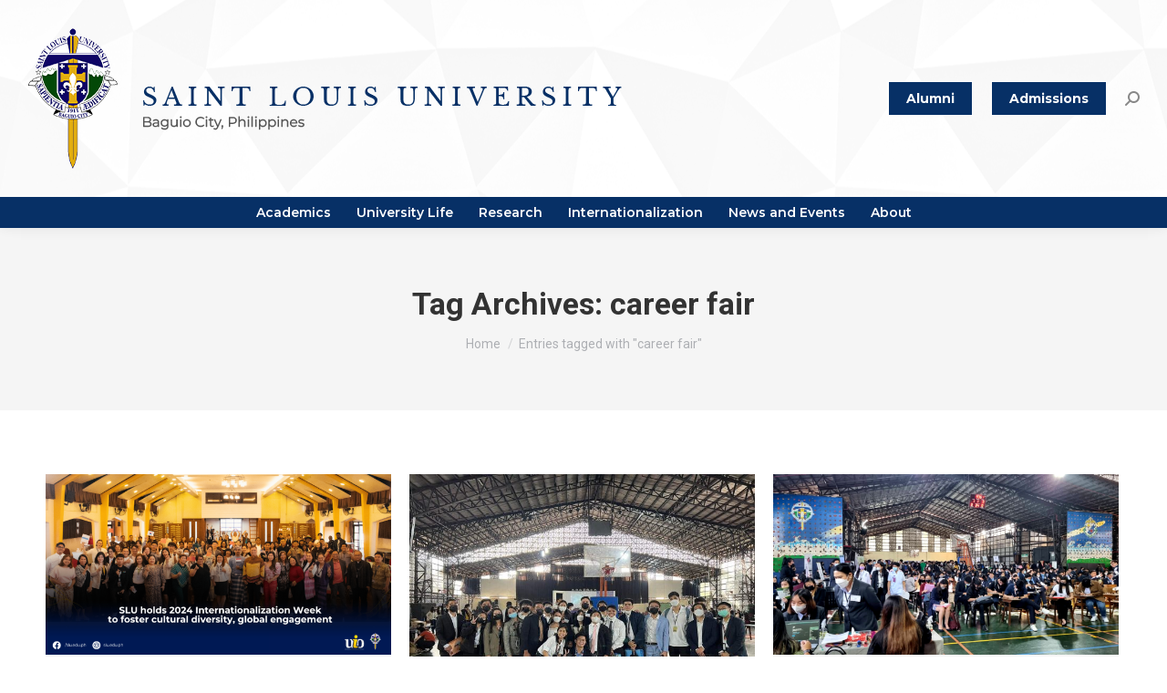

--- FILE ---
content_type: text/html; charset=UTF-8
request_url: https://www.slu.edu.ph/tag/career-fair/
body_size: 120830
content:
<!DOCTYPE html>
<!--[if !(IE 6) | !(IE 7) | !(IE 8)  ]><!-->
<html lang="en-US" class="no-js">
<!--<![endif]-->
<head>
<meta charset="UTF-8" />
<meta name="viewport" content="width=device-width, initial-scale=1, maximum-scale=1, user-scalable=0"/>
<meta name="theme-color" content="#1ebbf0"/>	<link rel="profile" href="https://gmpg.org/xfn/11" />
<style>:root,::before,::after{--mec-color-skin: #073066;--mec-color-skin-rgba-1: rgba(7,48,102,.25);--mec-color-skin-rgba-2: rgba(7,48,102,.5);--mec-color-skin-rgba-3: rgba(7,48,102,.75);--mec-color-skin-rgba-4: rgba(7,48,102,.11);--mec-container-normal-width: 1196px;--mec-container-large-width: 1690px;--mec-title-color: #073066;--mec-title-color-hover: #f6c500;--mec-content-color: #f6c500;--mec-fes-main-color: #073066;--mec-fes-main-color-rgba-1: rgba(7, 48, 102, 0.12);--mec-fes-main-color-rgba-2: rgba(7, 48, 102, 0.23);--mec-fes-main-color-rgba-3: rgba(7, 48, 102, 0.03);--mec-fes-main-color-rgba-4: rgba(7, 48, 102, 0.3);--mec-fes-main-color-rgba-5: rgb(7 48 102 / 7%);--mec-fes-main-color-rgba-6: rgba(7, 48, 102, 0.2);--mec-fluent-main-color: #ade7ff;--mec-fluent-main-color-rgba-1: rgba(173, 231, 255, 0.3);--mec-fluent-main-color-rgba-2: rgba(173, 231, 255, 0.8);--mec-fluent-main-color-rgba-3: rgba(173, 231, 255, 0.1);--mec-fluent-main-color-rgba-4: rgba(173, 231, 255, 0.2);--mec-fluent-main-color-rgba-5: rgba(173, 231, 255, 0.7);--mec-fluent-main-color-rgba-6: rgba(173, 231, 255, 0.7);--mec-fluent-bold-color: #00acf8;--mec-fluent-bg-hover-color: #ebf9ff;--mec-fluent-bg-color: #f5f7f8;--mec-fluent-second-bg-color: #d6eef9;}.mec-wrap, .mec-wrap div:not([class^="elementor-"]), .lity-container, .mec-wrap h1, .mec-wrap h2, .mec-wrap h3, .mec-wrap h4, .mec-wrap h5, .mec-wrap h6, .entry-content .mec-wrap h1, .entry-content .mec-wrap h2, .entry-content .mec-wrap h3, .entry-content .mec-wrap h4, .entry-content .mec-wrap h5, .entry-content .mec-wrap h6, .mec-wrap .mec-totalcal-box input[type="submit"], .mec-wrap .mec-totalcal-box .mec-totalcal-view span, .mec-agenda-event-title a, .lity-content .mec-events-meta-group-booking select, .lity-content .mec-book-ticket-variation h5, .lity-content .mec-events-meta-group-booking input[type="number"], .lity-content .mec-events-meta-group-booking input[type="text"], .lity-content .mec-events-meta-group-booking input[type="email"],.mec-organizer-item a, .mec-single-event .mec-events-meta-group-booking ul.mec-book-tickets-container li.mec-book-ticket-container label{ font-family: "Montserrat", -apple-system, BlinkMacSystemFont, "Segoe UI", Roboto, sans-serif;}.mec-event-content p, .mec-search-bar-result .mec-event-detail{ font-family: Roboto, sans-serif;} .mec-wrap .mec-totalcal-box input, .mec-wrap .mec-totalcal-box select, .mec-checkboxes-search .mec-searchbar-category-wrap, .mec-wrap .mec-totalcal-box .mec-totalcal-view span{ font-family: "Roboto", Helvetica, Arial, sans-serif; }.mec-event-grid-modern .event-grid-modern-head .mec-event-day, .mec-event-list-minimal .mec-time-details, .mec-event-list-minimal .mec-event-detail, .mec-event-list-modern .mec-event-detail, .mec-event-grid-minimal .mec-time-details, .mec-event-grid-minimal .mec-event-detail, .mec-event-grid-simple .mec-event-detail, .mec-event-cover-modern .mec-event-place, .mec-event-cover-clean .mec-event-place, .mec-calendar .mec-event-article .mec-localtime-details div, .mec-calendar .mec-event-article .mec-event-detail, .mec-calendar.mec-calendar-daily .mec-calendar-d-top h2, .mec-calendar.mec-calendar-daily .mec-calendar-d-top h3, .mec-toggle-item-col .mec-event-day, .mec-weather-summary-temp{ font-family: "Roboto", sans-serif; } .mec-fes-form, .mec-fes-list, .mec-fes-form input, .mec-event-date .mec-tooltip .box, .mec-event-status .mec-tooltip .box, .ui-datepicker.ui-widget, .mec-fes-form button[type="submit"].mec-fes-sub-button, .mec-wrap .mec-timeline-events-container p, .mec-wrap .mec-timeline-events-container h4, .mec-wrap .mec-timeline-events-container div, .mec-wrap .mec-timeline-events-container a, .mec-wrap .mec-timeline-events-container span{ font-family: -apple-system, BlinkMacSystemFont, "Segoe UI", Roboto, sans-serif !important; }.mec-fes-form #mec_reg_form_field_types .button.red:before, .mec-fes-form #mec_reg_form_field_types .button.red {border-color: #ffd2dd;color: #ea6485;}.mec-fes-form #mec_reg_form_field_types .button.red:hover, .mec-fes-form #mec_reg_form_field_types .button.red:before, .mec-fes-form #mec_reg_form_field_types .button:hover, .mec-fes-form #mec_bfixed_form_field_types .button:hover:before, .mec-fes-form #mec_reg_form_field_types .button:hover:before, .mec-fes-form #mec_bfixed_form_field_types .button:hover, .mec-fes-form .mec-form-row .button:not(.wp-color-result):hover {color: #fff;}.mec-fes-form .mec-meta-box-fields h4 label {background: transparent;}</style><title>career fair &#8211; Saint Louis University, Philippines</title>
<meta name='robots' content='max-image-preview:large' />
<link rel='dns-prefetch' href='//stats.wp.com' />
<link rel='dns-prefetch' href='//fonts.googleapis.com' />
<link rel='dns-prefetch' href='//www.googletagmanager.com' />
<link rel="alternate" type="application/rss+xml" title="Saint Louis University, Philippines &raquo; Feed" href="https://www.slu.edu.ph/feed/" />
<link rel="alternate" type="application/rss+xml" title="Saint Louis University, Philippines &raquo; Comments Feed" href="https://www.slu.edu.ph/comments/feed/" />
<link rel="alternate" type="application/rss+xml" title="Saint Louis University, Philippines &raquo; career fair Tag Feed" href="https://www.slu.edu.ph/tag/career-fair/feed/" />
<style id='wp-img-auto-sizes-contain-inline-css'>
img:is([sizes=auto i],[sizes^="auto," i]){contain-intrinsic-size:3000px 1500px}
/*# sourceURL=wp-img-auto-sizes-contain-inline-css */
</style>
<link rel='stylesheet' id='pt-cv-public-style-css' href='//www.slu.edu.ph/wp-content/cache/wpfc-minified/6niaz2r6/cay05.css' media='all' />
<link rel='stylesheet' id='mec-select2-style-css' href='//www.slu.edu.ph/wp-content/cache/wpfc-minified/g1x9mbg/cay05.css' media='all' />
<link rel='stylesheet' id='mec-font-icons-css' href='//www.slu.edu.ph/wp-content/cache/wpfc-minified/6v01vi7g/cay05.css' media='all' />
<link rel='stylesheet' id='mec-frontend-style-css' href='//www.slu.edu.ph/wp-content/cache/wpfc-minified/qhyb6a29/cay05.css' media='all' />
<link rel='stylesheet' id='mec-tooltip-style-css' href='//www.slu.edu.ph/wp-content/cache/wpfc-minified/dhc5t5jp/cay05.css' media='all' />
<link rel='stylesheet' id='mec-tooltip-shadow-style-css' href='//www.slu.edu.ph/wp-content/cache/wpfc-minified/g4k74rc6/cay05.css' media='all' />
<link rel='stylesheet' id='featherlight-css' href='//www.slu.edu.ph/wp-content/cache/wpfc-minified/e2f4fodf/cay05.css' media='all' />
<link rel='stylesheet' id='mec-lity-style-css' href='//www.slu.edu.ph/wp-content/cache/wpfc-minified/diexmc8s/cay05.css' media='all' />
<link rel='stylesheet' id='mec-general-calendar-style-css' href='//www.slu.edu.ph/wp-content/cache/wpfc-minified/7vn2slr0/cay05.css' media='all' />
<style id='wp-block-library-inline-css'>
:root{--wp-block-synced-color:#7a00df;--wp-block-synced-color--rgb:122,0,223;--wp-bound-block-color:var(--wp-block-synced-color);--wp-editor-canvas-background:#ddd;--wp-admin-theme-color:#007cba;--wp-admin-theme-color--rgb:0,124,186;--wp-admin-theme-color-darker-10:#006ba1;--wp-admin-theme-color-darker-10--rgb:0,107,160.5;--wp-admin-theme-color-darker-20:#005a87;--wp-admin-theme-color-darker-20--rgb:0,90,135;--wp-admin-border-width-focus:2px}@media (min-resolution:192dpi){:root{--wp-admin-border-width-focus:1.5px}}.wp-element-button{cursor:pointer}:root .has-very-light-gray-background-color{background-color:#eee}:root .has-very-dark-gray-background-color{background-color:#313131}:root .has-very-light-gray-color{color:#eee}:root .has-very-dark-gray-color{color:#313131}:root .has-vivid-green-cyan-to-vivid-cyan-blue-gradient-background{background:linear-gradient(135deg,#00d084,#0693e3)}:root .has-purple-crush-gradient-background{background:linear-gradient(135deg,#34e2e4,#4721fb 50%,#ab1dfe)}:root .has-hazy-dawn-gradient-background{background:linear-gradient(135deg,#faaca8,#dad0ec)}:root .has-subdued-olive-gradient-background{background:linear-gradient(135deg,#fafae1,#67a671)}:root .has-atomic-cream-gradient-background{background:linear-gradient(135deg,#fdd79a,#004a59)}:root .has-nightshade-gradient-background{background:linear-gradient(135deg,#330968,#31cdcf)}:root .has-midnight-gradient-background{background:linear-gradient(135deg,#020381,#2874fc)}:root{--wp--preset--font-size--normal:16px;--wp--preset--font-size--huge:42px}.has-regular-font-size{font-size:1em}.has-larger-font-size{font-size:2.625em}.has-normal-font-size{font-size:var(--wp--preset--font-size--normal)}.has-huge-font-size{font-size:var(--wp--preset--font-size--huge)}.has-text-align-center{text-align:center}.has-text-align-left{text-align:left}.has-text-align-right{text-align:right}.has-fit-text{white-space:nowrap!important}#end-resizable-editor-section{display:none}.aligncenter{clear:both}.items-justified-left{justify-content:flex-start}.items-justified-center{justify-content:center}.items-justified-right{justify-content:flex-end}.items-justified-space-between{justify-content:space-between}.screen-reader-text{border:0;clip-path:inset(50%);height:1px;margin:-1px;overflow:hidden;padding:0;position:absolute;width:1px;word-wrap:normal!important}.screen-reader-text:focus{background-color:#ddd;clip-path:none;color:#444;display:block;font-size:1em;height:auto;left:5px;line-height:normal;padding:15px 23px 14px;text-decoration:none;top:5px;width:auto;z-index:100000}html :where(.has-border-color){border-style:solid}html :where([style*=border-top-color]){border-top-style:solid}html :where([style*=border-right-color]){border-right-style:solid}html :where([style*=border-bottom-color]){border-bottom-style:solid}html :where([style*=border-left-color]){border-left-style:solid}html :where([style*=border-width]){border-style:solid}html :where([style*=border-top-width]){border-top-style:solid}html :where([style*=border-right-width]){border-right-style:solid}html :where([style*=border-bottom-width]){border-bottom-style:solid}html :where([style*=border-left-width]){border-left-style:solid}html :where(img[class*=wp-image-]){height:auto;max-width:100%}:where(figure){margin:0 0 1em}html :where(.is-position-sticky){--wp-admin--admin-bar--position-offset:var(--wp-admin--admin-bar--height,0px)}@media screen and (max-width:600px){html :where(.is-position-sticky){--wp-admin--admin-bar--position-offset:0px}}
/*# sourceURL=wp-block-library-inline-css */
</style><style id='global-styles-inline-css'>
:root{--wp--preset--aspect-ratio--square: 1;--wp--preset--aspect-ratio--4-3: 4/3;--wp--preset--aspect-ratio--3-4: 3/4;--wp--preset--aspect-ratio--3-2: 3/2;--wp--preset--aspect-ratio--2-3: 2/3;--wp--preset--aspect-ratio--16-9: 16/9;--wp--preset--aspect-ratio--9-16: 9/16;--wp--preset--color--black: #000000;--wp--preset--color--cyan-bluish-gray: #abb8c3;--wp--preset--color--white: #FFF;--wp--preset--color--pale-pink: #f78da7;--wp--preset--color--vivid-red: #cf2e2e;--wp--preset--color--luminous-vivid-orange: #ff6900;--wp--preset--color--luminous-vivid-amber: #fcb900;--wp--preset--color--light-green-cyan: #7bdcb5;--wp--preset--color--vivid-green-cyan: #00d084;--wp--preset--color--pale-cyan-blue: #8ed1fc;--wp--preset--color--vivid-cyan-blue: #0693e3;--wp--preset--color--vivid-purple: #9b51e0;--wp--preset--color--accent: #1ebbf0;--wp--preset--color--dark-gray: #111;--wp--preset--color--light-gray: #767676;--wp--preset--gradient--vivid-cyan-blue-to-vivid-purple: linear-gradient(135deg,rgb(6,147,227) 0%,rgb(155,81,224) 100%);--wp--preset--gradient--light-green-cyan-to-vivid-green-cyan: linear-gradient(135deg,rgb(122,220,180) 0%,rgb(0,208,130) 100%);--wp--preset--gradient--luminous-vivid-amber-to-luminous-vivid-orange: linear-gradient(135deg,rgb(252,185,0) 0%,rgb(255,105,0) 100%);--wp--preset--gradient--luminous-vivid-orange-to-vivid-red: linear-gradient(135deg,rgb(255,105,0) 0%,rgb(207,46,46) 100%);--wp--preset--gradient--very-light-gray-to-cyan-bluish-gray: linear-gradient(135deg,rgb(238,238,238) 0%,rgb(169,184,195) 100%);--wp--preset--gradient--cool-to-warm-spectrum: linear-gradient(135deg,rgb(74,234,220) 0%,rgb(151,120,209) 20%,rgb(207,42,186) 40%,rgb(238,44,130) 60%,rgb(251,105,98) 80%,rgb(254,248,76) 100%);--wp--preset--gradient--blush-light-purple: linear-gradient(135deg,rgb(255,206,236) 0%,rgb(152,150,240) 100%);--wp--preset--gradient--blush-bordeaux: linear-gradient(135deg,rgb(254,205,165) 0%,rgb(254,45,45) 50%,rgb(107,0,62) 100%);--wp--preset--gradient--luminous-dusk: linear-gradient(135deg,rgb(255,203,112) 0%,rgb(199,81,192) 50%,rgb(65,88,208) 100%);--wp--preset--gradient--pale-ocean: linear-gradient(135deg,rgb(255,245,203) 0%,rgb(182,227,212) 50%,rgb(51,167,181) 100%);--wp--preset--gradient--electric-grass: linear-gradient(135deg,rgb(202,248,128) 0%,rgb(113,206,126) 100%);--wp--preset--gradient--midnight: linear-gradient(135deg,rgb(2,3,129) 0%,rgb(40,116,252) 100%);--wp--preset--font-size--small: 13px;--wp--preset--font-size--medium: 20px;--wp--preset--font-size--large: 36px;--wp--preset--font-size--x-large: 42px;--wp--preset--spacing--20: 0.44rem;--wp--preset--spacing--30: 0.67rem;--wp--preset--spacing--40: 1rem;--wp--preset--spacing--50: 1.5rem;--wp--preset--spacing--60: 2.25rem;--wp--preset--spacing--70: 3.38rem;--wp--preset--spacing--80: 5.06rem;--wp--preset--shadow--natural: 6px 6px 9px rgba(0, 0, 0, 0.2);--wp--preset--shadow--deep: 12px 12px 50px rgba(0, 0, 0, 0.4);--wp--preset--shadow--sharp: 6px 6px 0px rgba(0, 0, 0, 0.2);--wp--preset--shadow--outlined: 6px 6px 0px -3px rgb(255, 255, 255), 6px 6px rgb(0, 0, 0);--wp--preset--shadow--crisp: 6px 6px 0px rgb(0, 0, 0);}:where(.is-layout-flex){gap: 0.5em;}:where(.is-layout-grid){gap: 0.5em;}body .is-layout-flex{display: flex;}.is-layout-flex{flex-wrap: wrap;align-items: center;}.is-layout-flex > :is(*, div){margin: 0;}body .is-layout-grid{display: grid;}.is-layout-grid > :is(*, div){margin: 0;}:where(.wp-block-columns.is-layout-flex){gap: 2em;}:where(.wp-block-columns.is-layout-grid){gap: 2em;}:where(.wp-block-post-template.is-layout-flex){gap: 1.25em;}:where(.wp-block-post-template.is-layout-grid){gap: 1.25em;}.has-black-color{color: var(--wp--preset--color--black) !important;}.has-cyan-bluish-gray-color{color: var(--wp--preset--color--cyan-bluish-gray) !important;}.has-white-color{color: var(--wp--preset--color--white) !important;}.has-pale-pink-color{color: var(--wp--preset--color--pale-pink) !important;}.has-vivid-red-color{color: var(--wp--preset--color--vivid-red) !important;}.has-luminous-vivid-orange-color{color: var(--wp--preset--color--luminous-vivid-orange) !important;}.has-luminous-vivid-amber-color{color: var(--wp--preset--color--luminous-vivid-amber) !important;}.has-light-green-cyan-color{color: var(--wp--preset--color--light-green-cyan) !important;}.has-vivid-green-cyan-color{color: var(--wp--preset--color--vivid-green-cyan) !important;}.has-pale-cyan-blue-color{color: var(--wp--preset--color--pale-cyan-blue) !important;}.has-vivid-cyan-blue-color{color: var(--wp--preset--color--vivid-cyan-blue) !important;}.has-vivid-purple-color{color: var(--wp--preset--color--vivid-purple) !important;}.has-black-background-color{background-color: var(--wp--preset--color--black) !important;}.has-cyan-bluish-gray-background-color{background-color: var(--wp--preset--color--cyan-bluish-gray) !important;}.has-white-background-color{background-color: var(--wp--preset--color--white) !important;}.has-pale-pink-background-color{background-color: var(--wp--preset--color--pale-pink) !important;}.has-vivid-red-background-color{background-color: var(--wp--preset--color--vivid-red) !important;}.has-luminous-vivid-orange-background-color{background-color: var(--wp--preset--color--luminous-vivid-orange) !important;}.has-luminous-vivid-amber-background-color{background-color: var(--wp--preset--color--luminous-vivid-amber) !important;}.has-light-green-cyan-background-color{background-color: var(--wp--preset--color--light-green-cyan) !important;}.has-vivid-green-cyan-background-color{background-color: var(--wp--preset--color--vivid-green-cyan) !important;}.has-pale-cyan-blue-background-color{background-color: var(--wp--preset--color--pale-cyan-blue) !important;}.has-vivid-cyan-blue-background-color{background-color: var(--wp--preset--color--vivid-cyan-blue) !important;}.has-vivid-purple-background-color{background-color: var(--wp--preset--color--vivid-purple) !important;}.has-black-border-color{border-color: var(--wp--preset--color--black) !important;}.has-cyan-bluish-gray-border-color{border-color: var(--wp--preset--color--cyan-bluish-gray) !important;}.has-white-border-color{border-color: var(--wp--preset--color--white) !important;}.has-pale-pink-border-color{border-color: var(--wp--preset--color--pale-pink) !important;}.has-vivid-red-border-color{border-color: var(--wp--preset--color--vivid-red) !important;}.has-luminous-vivid-orange-border-color{border-color: var(--wp--preset--color--luminous-vivid-orange) !important;}.has-luminous-vivid-amber-border-color{border-color: var(--wp--preset--color--luminous-vivid-amber) !important;}.has-light-green-cyan-border-color{border-color: var(--wp--preset--color--light-green-cyan) !important;}.has-vivid-green-cyan-border-color{border-color: var(--wp--preset--color--vivid-green-cyan) !important;}.has-pale-cyan-blue-border-color{border-color: var(--wp--preset--color--pale-cyan-blue) !important;}.has-vivid-cyan-blue-border-color{border-color: var(--wp--preset--color--vivid-cyan-blue) !important;}.has-vivid-purple-border-color{border-color: var(--wp--preset--color--vivid-purple) !important;}.has-vivid-cyan-blue-to-vivid-purple-gradient-background{background: var(--wp--preset--gradient--vivid-cyan-blue-to-vivid-purple) !important;}.has-light-green-cyan-to-vivid-green-cyan-gradient-background{background: var(--wp--preset--gradient--light-green-cyan-to-vivid-green-cyan) !important;}.has-luminous-vivid-amber-to-luminous-vivid-orange-gradient-background{background: var(--wp--preset--gradient--luminous-vivid-amber-to-luminous-vivid-orange) !important;}.has-luminous-vivid-orange-to-vivid-red-gradient-background{background: var(--wp--preset--gradient--luminous-vivid-orange-to-vivid-red) !important;}.has-very-light-gray-to-cyan-bluish-gray-gradient-background{background: var(--wp--preset--gradient--very-light-gray-to-cyan-bluish-gray) !important;}.has-cool-to-warm-spectrum-gradient-background{background: var(--wp--preset--gradient--cool-to-warm-spectrum) !important;}.has-blush-light-purple-gradient-background{background: var(--wp--preset--gradient--blush-light-purple) !important;}.has-blush-bordeaux-gradient-background{background: var(--wp--preset--gradient--blush-bordeaux) !important;}.has-luminous-dusk-gradient-background{background: var(--wp--preset--gradient--luminous-dusk) !important;}.has-pale-ocean-gradient-background{background: var(--wp--preset--gradient--pale-ocean) !important;}.has-electric-grass-gradient-background{background: var(--wp--preset--gradient--electric-grass) !important;}.has-midnight-gradient-background{background: var(--wp--preset--gradient--midnight) !important;}.has-small-font-size{font-size: var(--wp--preset--font-size--small) !important;}.has-medium-font-size{font-size: var(--wp--preset--font-size--medium) !important;}.has-large-font-size{font-size: var(--wp--preset--font-size--large) !important;}.has-x-large-font-size{font-size: var(--wp--preset--font-size--x-large) !important;}
/*# sourceURL=global-styles-inline-css */
</style>
<style id='classic-theme-styles-inline-css'>
/*! This file is auto-generated */
.wp-block-button__link{color:#fff;background-color:#32373c;border-radius:9999px;box-shadow:none;text-decoration:none;padding:calc(.667em + 2px) calc(1.333em + 2px);font-size:1.125em}.wp-block-file__button{background:#32373c;color:#fff;text-decoration:none}
/*# sourceURL=/wp-includes/css/classic-themes.min.css */
</style>
<link rel='stylesheet' id='awsm-ead-public-css' href='//www.slu.edu.ph/wp-content/cache/wpfc-minified/lkff28m1/cay05.css' media='all' />
<link rel='stylesheet' id='email-subscribers-css' href='//www.slu.edu.ph/wp-content/cache/wpfc-minified/d7r3mg4x/cay05.css' media='all' />
<link rel='stylesheet' id='ub-extension-style-css-css' href='//www.slu.edu.ph/wp-content/cache/wpfc-minified/km9xi3pk/cay05.css' media='all' />
<link rel='stylesheet' id='ultimate-post-list-public-style-css' href='//www.slu.edu.ph/wp-content/cache/wpfc-minified/6o4f26ew/cay05.css' media='all' />
<link rel='stylesheet' id='vidbg-frontend-style-css' href='//www.slu.edu.ph/wp-content/cache/wpfc-minified/fi5jxfic/cay05.css' media='all' />
<link rel='stylesheet' id='wonderplugin-3dcarousel-style-css' href='//www.slu.edu.ph/wp-content/cache/wpfc-minified/oai2abk/cay05.css' media='all' />
<link rel='stylesheet' id='wp-event-manager-frontend-css' href='//www.slu.edu.ph/wp-content/cache/wpfc-minified/ky07vmrq/cay05.css' media='all' />
<link rel='stylesheet' id='wp-event-manager-jquery-ui-css-css' href='//www.slu.edu.ph/wp-content/cache/wpfc-minified/7b4dlpt6/cay05.css' media='all' />
<link rel='stylesheet' id='wp-event-manager-jquery-timepicker-css-css' href='//www.slu.edu.ph/wp-content/cache/wpfc-minified/dr9mq73b/cay05.css' media='all' />
<link rel='stylesheet' id='wp-event-manager-grid-style-css' href='//www.slu.edu.ph/wp-content/cache/wpfc-minified/mbd5wczl/cay05.css' media='all' />
<link rel='stylesheet' id='wp-event-manager-font-style-css' href='//www.slu.edu.ph/wp-content/cache/wpfc-minified/76twvmoo/cay05.css' media='all' />
<link rel='stylesheet' id='the7-font-css' href='//www.slu.edu.ph/wp-content/cache/wpfc-minified/f2t76qwd/cay05.css' media='all' />
<link rel='stylesheet' id='dflip-style-css' href='//www.slu.edu.ph/wp-content/cache/wpfc-minified/8yz3zuk5/cay05.css' media='all' />
<link rel='stylesheet' id='dt-web-fonts-css' href='https://fonts.googleapis.com/css?family=Roboto:400,500,600,700%7CMontserrat:400,400italic,500,600,700' media='all' />
<link rel='stylesheet' id='dt-main-css' href='//www.slu.edu.ph/wp-content/cache/wpfc-minified/9alajt8w/cay05.css' media='all' />
<link rel='stylesheet' id='the7-custom-scrollbar-css' href='//www.slu.edu.ph/wp-content/cache/wpfc-minified/r7c089x/cay05.css' media='all' />
<link rel='stylesheet' id='the7-css-vars-css' href='//www.slu.edu.ph/wp-content/cache/wpfc-minified/qkyotbcq/cay05.css' media='all' />
<link rel='stylesheet' id='dt-custom-css' href='//www.slu.edu.ph/wp-content/cache/wpfc-minified/6mvahsjc/cay05.css' media='all' />
<link rel='stylesheet' id='dt-media-css' href='//www.slu.edu.ph/wp-content/cache/wpfc-minified/97ngo2j1/cay05.css' media='all' />
<link rel='stylesheet' id='the7-mega-menu-css' href='//www.slu.edu.ph/wp-content/cache/wpfc-minified/kej589ba/cay05.css' media='all' />
<link rel='stylesheet' id='style-css' href='//www.slu.edu.ph/wp-content/cache/wpfc-minified/f3ht4zr5/cay05.css' media='all' />
<style id='kadence-blocks-global-variables-inline-css'>
:root {--global-kb-font-size-sm:clamp(0.8rem, 0.73rem + 0.217vw, 0.9rem);--global-kb-font-size-md:clamp(1.1rem, 0.995rem + 0.326vw, 1.25rem);--global-kb-font-size-lg:clamp(1.75rem, 1.576rem + 0.543vw, 2rem);--global-kb-font-size-xl:clamp(2.25rem, 1.728rem + 1.63vw, 3rem);--global-kb-font-size-xxl:clamp(2.5rem, 1.456rem + 3.26vw, 4rem);--global-kb-font-size-xxxl:clamp(2.75rem, 0.489rem + 7.065vw, 6rem);}:root {--global-palette1: #3182CE;--global-palette2: #2B6CB0;--global-palette3: #1A202C;--global-palette4: #2D3748;--global-palette5: #4A5568;--global-palette6: #718096;--global-palette7: #EDF2F7;--global-palette8: #F7FAFC;--global-palette9: #ffffff;}
/*# sourceURL=kadence-blocks-global-variables-inline-css */
</style>
<!--n2css--><!--n2js--><script src="https://www.slu.edu.ph/wp-includes/js/jquery/jquery.min.js?ver=3.7.1" id="jquery-core-js"></script>
<script src="https://www.slu.edu.ph/wp-includes/js/jquery/jquery-migrate.min.js?ver=3.4.1" id="jquery-migrate-js"></script>
<script src="https://www.slu.edu.ph/wp-content/plugins/modern-events-calendar-lite/assets/js/mec-general-calendar.js?ver=7.9.0" id="mec-general-calendar-script-js"></script>
<script src="https://www.slu.edu.ph/wp-content/plugins/modern-events-calendar-lite/assets/packages/tooltip/tooltip.js?ver=7.9.0" id="mec-tooltip-script-js"></script>
<script id="mec-frontend-script-js-extra">
var mecdata = {"day":"day","days":"days","hour":"hour","hours":"hours","minute":"minute","minutes":"minutes","second":"second","seconds":"seconds","next":"Next","prev":"Prev","elementor_edit_mode":"no","recapcha_key":"","ajax_url":"https://www.slu.edu.ph/wp-admin/admin-ajax.php","fes_nonce":"69a88c26ed","fes_thankyou_page_time":"2000","fes_upload_nonce":"1e38e253a0","current_year":"2026","current_month":"01","datepicker_format":"yy-mm-dd"};
//# sourceURL=mec-frontend-script-js-extra
</script>
<script src="https://www.slu.edu.ph/wp-content/plugins/modern-events-calendar-lite/assets/js/frontend.js?ver=7.9.0" id="mec-frontend-script-js"></script>
<script src="https://www.slu.edu.ph/wp-content/plugins/modern-events-calendar-lite/assets/js/events.js?ver=7.9.0" id="mec-events-script-js"></script>
<script src="https://www.slu.edu.ph/wp-content/plugins/different-menus-in-different-pages/public/js/different-menus-for-different-page-public.js?ver=2.4.5" id="different-menus-in-different-pages-js"></script>
<script src="https://www.slu.edu.ph/wp-content/plugins/embed-office-viewer/assets/js/script.js?ver=f5583d26f75c338333f3940692774bbc" id="eov-js"></script>
<script id="3d-flip-book-client-locale-loader-js-extra">
var FB3D_CLIENT_LOCALE = {"ajaxurl":"https://www.slu.edu.ph/wp-admin/admin-ajax.php","dictionary":{"Table of contents":"Table of contents","Close":"Close","Bookmarks":"Bookmarks","Thumbnails":"Thumbnails","Search":"Search","Share":"Share","Facebook":"Facebook","Twitter":"Twitter","Email":"Email","Play":"Play","Previous page":"Previous page","Next page":"Next page","Zoom in":"Zoom in","Zoom out":"Zoom out","Fit view":"Fit view","Auto play":"Auto play","Full screen":"Full screen","More":"More","Smart pan":"Smart pan","Single page":"Single page","Sounds":"Sounds","Stats":"Stats","Print":"Print","Download":"Download","Goto first page":"Goto first page","Goto last page":"Goto last page"},"images":"https://www.slu.edu.ph/wp-content/plugins/interactive-3d-flipbook-powered-physics-engine/assets/images/","jsData":{"urls":[],"posts":{"ids_mis":[],"ids":[]},"pages":[],"firstPages":[],"bookCtrlProps":[],"bookTemplates":[]},"key":"3d-flip-book","pdfJS":{"pdfJsLib":"https://www.slu.edu.ph/wp-content/plugins/interactive-3d-flipbook-powered-physics-engine/assets/js/pdf.min.js?ver=4.3.136","pdfJsWorker":"https://www.slu.edu.ph/wp-content/plugins/interactive-3d-flipbook-powered-physics-engine/assets/js/pdf.worker.js?ver=4.3.136","stablePdfJsLib":"https://www.slu.edu.ph/wp-content/plugins/interactive-3d-flipbook-powered-physics-engine/assets/js/stable/pdf.min.js?ver=2.5.207","stablePdfJsWorker":"https://www.slu.edu.ph/wp-content/plugins/interactive-3d-flipbook-powered-physics-engine/assets/js/stable/pdf.worker.js?ver=2.5.207","pdfJsCMapUrl":"https://www.slu.edu.ph/wp-content/plugins/interactive-3d-flipbook-powered-physics-engine/assets/cmaps/"},"cacheurl":"https://www.slu.edu.ph/wp-content/uploads/3d-flip-book/cache/","pluginsurl":"https://www.slu.edu.ph/wp-content/plugins/","pluginurl":"https://www.slu.edu.ph/wp-content/plugins/interactive-3d-flipbook-powered-physics-engine/","thumbnailSize":{"width":"150","height":"150"},"version":"1.16.17"};
//# sourceURL=3d-flip-book-client-locale-loader-js-extra
</script>
<script src="https://www.slu.edu.ph/wp-content/plugins/interactive-3d-flipbook-powered-physics-engine/assets/js/client-locale-loader.js?ver=1.16.17" id="3d-flip-book-client-locale-loader-js" async data-wp-strategy="async"></script>
<script id="ultimate-post-list-js-extra">
var upl_vars = {"upl_nonce":"a4aed0e118","ajaxurl":"https://www.slu.edu.ph/wp-admin/admin-ajax.php"};
//# sourceURL=ultimate-post-list-js-extra
</script>
<script src="https://www.slu.edu.ph/wp-content/plugins/ultimate-post-list/public/js/ultimate-post-list-public.min.js?ver=5.2.7.1" id="ultimate-post-list-js"></script>
<script src="https://www.slu.edu.ph/wp-content/plugins/wonderplugin-3dcarousel/engine/wp3dcarousellightbox.js?ver=4.3.1PRO" id="wonderplugin-3dcarousel-lightbox-script-js"></script>
<script src="https://www.slu.edu.ph/wp-content/plugins/wonderplugin-3dcarousel/engine/wonderplugin3dcarousel.js?ver=4.3.1PRO" id="wonderplugin-3dcarousel-script-js"></script>
<script src="https://www.slu.edu.ph/wp-content/plugins/wp-image-zoooom/assets/js/jquery.image_zoom.min.js?ver=1.60" id="image_zoooom-js" defer data-wp-strategy="defer" fetchpriority="low"></script>
<script id="image_zoooom-init-js-extra">
var IZ = {"options":[],"with_woocommerce":"0","exchange_thumbnails":"1","enable_mobile":"0","woo_categories":"0","woo_slider":"0","enable_surecart":"0"};
//# sourceURL=image_zoooom-init-js-extra
</script>
<script src="https://www.slu.edu.ph/wp-content/plugins/wp-image-zoooom/assets/js/image_zoom-init.js?ver=1.60" id="image_zoooom-init-js" defer data-wp-strategy="defer" fetchpriority="low"></script>
<script id="dt-above-fold-js-extra">
var dtLocal = {"themeUrl":"https://www.slu.edu.ph/wp-content/themes/dt-the7","passText":"To view this protected post, enter the password below:","moreButtonText":{"loading":"Loading...","loadMore":"Load more"},"postID":"17035","ajaxurl":"https://www.slu.edu.ph/wp-admin/admin-ajax.php","REST":{"baseUrl":"https://www.slu.edu.ph/wp-json/the7/v1","endpoints":{"sendMail":"/send-mail"}},"contactMessages":{"required":"One or more fields have an error. Please check and try again.","terms":"Please accept the privacy policy.","fillTheCaptchaError":"Please, fill the captcha."},"captchaSiteKey":"","ajaxNonce":"53b5f38d76","pageData":{"type":"archive","template":"archive","layout":"masonry"},"themeSettings":{"smoothScroll":"off","lazyLoading":false,"desktopHeader":{"height":250},"ToggleCaptionEnabled":"disabled","ToggleCaption":"Navigation","floatingHeader":{"showAfter":94,"showMenu":true,"height":200,"logo":{"showLogo":true,"html":"\u003Cimg class=\" preload-me\" src=\"https://www.slu.edu.ph/wp-content/uploads/2023/10/SLU-Logo-with-Text.png\" srcset=\"https://www.slu.edu.ph/wp-content/uploads/2023/10/SLU-Logo-with-Text.png 652w, https://www.slu.edu.ph/wp-content/uploads/2023/10/SLU-Logo-with-Text.png 652w\" width=\"652\" height=\"154\"   sizes=\"652px\" alt=\"Saint Louis University, Philippines\" /\u003E","url":"https://www.slu.edu.ph/"}},"topLine":{"floatingTopLine":{"logo":{"showLogo":false,"html":""}}},"mobileHeader":{"firstSwitchPoint":992,"secondSwitchPoint":778,"firstSwitchPointHeight":60,"secondSwitchPointHeight":60,"mobileToggleCaptionEnabled":"disabled","mobileToggleCaption":"Menu"},"stickyMobileHeaderFirstSwitch":{"logo":{"html":"\u003Cimg class=\" preload-me\" src=\"https://www.slu.edu.ph/wp-content/uploads/2023/10/SLU-Logo-with-Text.png\" srcset=\"https://www.slu.edu.ph/wp-content/uploads/2023/10/SLU-Logo-with-Text.png 652w, https://www.slu.edu.ph/wp-content/uploads/2023/10/SLU-Logo-with-Text.png 652w\" width=\"652\" height=\"154\"   sizes=\"652px\" alt=\"Saint Louis University, Philippines\" /\u003E"}},"stickyMobileHeaderSecondSwitch":{"logo":{"html":"\u003Cimg class=\" preload-me\" src=\"https://www.slu.edu.ph/wp-content/uploads/2023/10/SLU-Logo-with-Text.png\" srcset=\"https://www.slu.edu.ph/wp-content/uploads/2023/10/SLU-Logo-with-Text.png 652w, https://www.slu.edu.ph/wp-content/uploads/2023/10/SLU-Logo-with-Text.png 652w\" width=\"652\" height=\"154\"   sizes=\"652px\" alt=\"Saint Louis University, Philippines\" /\u003E"}},"sidebar":{"switchPoint":992},"boxedWidth":"1330px"}};
var dtShare = {"shareButtonText":{"facebook":"Share on Facebook","twitter":"Share on X","pinterest":"Pin it","linkedin":"Share on Linkedin","whatsapp":"Share on Whatsapp"},"overlayOpacity":"85"};
//# sourceURL=dt-above-fold-js-extra
</script>
<script src="https://www.slu.edu.ph/wp-content/themes/dt-the7/js/above-the-fold.min.js?ver=14.2.0" id="dt-above-fold-js"></script>
<link rel="https://api.w.org/" href="https://www.slu.edu.ph/wp-json/" /><link rel="alternate" title="JSON" type="application/json" href="https://www.slu.edu.ph/wp-json/wp/v2/tags/81" /><link rel="EditURI" type="application/rsd+xml" title="RSD" href="https://www.slu.edu.ph/xmlrpc.php?rsd" />
<meta name="generator" content="Site Kit by Google 1.170.0" />	<style>img#wpstats{display:none}</style>
<style>img.zoooom,.zoooom img{padding:0!important;}</style><script></script><link rel="icon" href="https://www.slu.edu.ph/wp-content/uploads/2022/08/cropped-SLU-Logo-32x32.png" sizes="32x32" />
<link rel="icon" href="https://www.slu.edu.ph/wp-content/uploads/2022/08/cropped-SLU-Logo-192x192.png" sizes="192x192" />
<link rel="apple-touch-icon" href="https://www.slu.edu.ph/wp-content/uploads/2022/08/cropped-SLU-Logo-180x180.png" />
<meta name="msapplication-TileImage" content="https://www.slu.edu.ph/wp-content/uploads/2022/08/cropped-SLU-Logo-270x270.png" />
<style id='the7-custom-inline-css' type='text/css'>
.sub-nav .menu-item i.fa,
.sub-nav .menu-item i.fas,
.sub-nav .menu-item i.far,
.sub-nav .menu-item i.fab {
text-align: center;
width: 1.25em;
}
</style>
</head>
<body data-rsssl=1 id="the7-body" class="archive tag tag-career-fair tag-81 wp-embed-responsive wp-theme-dt-the7 mec-theme-dt-the7 layout-masonry description-under-image dt-responsive-on right-mobile-menu-close-icon ouside-menu-close-icon mobile-hamburger-close-bg-enable mobile-hamburger-close-bg-hover-enable  rotate-medium-mobile-menu-close-icon fade-medium-menu-close-icon accent-gradient srcset-enabled btn-flat custom-btn-color custom-btn-hover-color phantom-sticky phantom-shadow-decoration phantom-custom-logo-on sticky-mobile-header top-header first-switch-logo-left first-switch-menu-right second-switch-logo-left second-switch-menu-right right-mobile-menu layzr-loading-on popup-message-style the7-ver-14.2.0 the7">
<!-- The7 14.2.0 -->
<div id="page" >
<a class="skip-link screen-reader-text" href="#content">Skip to content</a>
<div class="masthead classic-header center bg-behind-menu widgets full-width shadow-decoration shadow-mobile-header-decoration small-mobile-menu-icon dt-parent-menu-clickable show-sub-menu-on-hover show-device-logo show-mobile-logo" >
<div class="top-bar full-width-line top-bar-empty">
<div class="top-bar-bg" ></div>
<div class="mini-widgets left-widgets"></div><div class="mini-widgets right-widgets"></div></div>
<header class="header-bar" role="banner">
<div class="branding">
<div id="site-title" class="assistive-text">Saint Louis University, Philippines</div>
<div id="site-description" class="assistive-text">Sapientia Aedificat</div>
<a class="" href="https://www.slu.edu.ph/"><img class=" preload-me" src="https://www.slu.edu.ph/wp-content/uploads/2023/10/SLU-Logo-with-Text.png" srcset="https://www.slu.edu.ph/wp-content/uploads/2023/10/SLU-Logo-with-Text.png 652w, https://www.slu.edu.ph/wp-content/uploads/2023/10/SLU-Logo-with-Text.png 652w" width="652" height="154"   sizes="652px" alt="Saint Louis University, Philippines" /><img class="mobile-logo preload-me" src="https://www.slu.edu.ph/wp-content/uploads/2023/10/SLU-Logo-with-Text.png" srcset="https://www.slu.edu.ph/wp-content/uploads/2023/10/SLU-Logo-with-Text.png 652w, https://www.slu.edu.ph/wp-content/uploads/2023/10/SLU-Logo-with-Text.png 652w" width="652" height="154"   sizes="652px" alt="Saint Louis University, Philippines" /></a><div class="mini-widgets"></div><div class="mini-widgets"><a href="https://www.slu.edu.ph/alumni/" class="microwidget-btn mini-button header-elements-button-1 show-on-desktop near-logo-first-switch in-menu-second-switch microwidget-btn-bg-on microwidget-btn-hover-bg-on disable-animation-bg border-on hover-border-on btn-icon-align-right" target="_blank"><span>Alumni</span></a><a href="https://www.slu.edu.ph/general-admission-requirements-and-enrollment/" class="microwidget-btn mini-button header-elements-button-2 show-on-desktop near-logo-first-switch in-menu-second-switch microwidget-btn-bg-on microwidget-btn-hover-bg-on disable-animation-bg border-on hover-border-on btn-icon-align-right" target="_blank"><span>Admissions</span></a><div class="mini-search show-on-desktop near-logo-first-switch near-logo-second-switch popup-search custom-icon"><form class="searchform mini-widget-searchform" role="search" method="get" action="https://www.slu.edu.ph/">
<div class="screen-reader-text">Search:</div>
<a href="" class="submit text-disable"><i class=" mw-icon the7-mw-icon-search-bold"></i></a>
<div class="popup-search-wrap">
<input type="text" aria-label="Search" class="field searchform-s" name="s" value="" placeholder="Type and hit enter …" title="Search form"/>
<a href="" class="search-icon"  aria-label="Search"><i class="the7-mw-icon-search-bold" aria-hidden="true"></i></a>
</div>
<input type="submit" class="assistive-text searchsubmit" value="Go!"/>
</form>
</div></div></div>
<nav class="navigation">
<ul id="primary-menu" class="main-nav outside-item-remove-margin"><li class="menu-item menu-item-type-custom menu-item-object-custom menu-item-has-children menu-item-47 first has-children depth-0"><a href='#' data-level='1' aria-haspopup='true' aria-expanded='false'><span class="menu-item-text"><span class="menu-text">Academics</span></span></a><ul class="sub-nav level-arrows-on" role="group"><li class="menu-item menu-item-type-post_type menu-item-object-page menu-item-176 first depth-1"><a href='https://www.slu.edu.ph/beds/' data-level='2'><span class="menu-item-text"><span class="menu-text">• Basic Education School | BEdS</span></span></a></li> <li class="menu-item menu-item-type-post_type menu-item-object-page menu-item-46 depth-1"><a href='https://www.slu.edu.ph/samcis/' data-level='2'><span class="menu-item-text"><span class="menu-text">• School of Accountancy, Management, Computing and Information Studies| SAMCIS</span></span></a></li> <li class="menu-item menu-item-type-post_type menu-item-object-page menu-item-45 depth-1"><a href='https://www.slu.edu.ph/sas/' data-level='2'><span class="menu-item-text"><span class="menu-text">• School of Advanced Studies | SAS</span></span></a></li> <li class="menu-item menu-item-type-post_type menu-item-object-page menu-item-44 depth-1"><a href='https://www.slu.edu.ph/sea/' data-level='2'><span class="menu-item-text"><span class="menu-text">• School of Engineering and Architecture | SEA</span></span></a></li> <li class="menu-item menu-item-type-post_type menu-item-object-page menu-item-43 depth-1"><a href='https://www.slu.edu.ph/school-of-law/' data-level='2'><span class="menu-item-text"><span class="menu-text">• School of Law | SOL</span></span></a></li> <li class="menu-item menu-item-type-post_type menu-item-object-page menu-item-41 depth-1"><a href='https://www.slu.edu.ph/school-of-medicine/' data-level='2'><span class="menu-item-text"><span class="menu-text">• School of Medicine | SOM</span></span></a></li> <li class="menu-item menu-item-type-post_type menu-item-object-page menu-item-42 depth-1"><a href='https://www.slu.edu.ph/school-of-nursing-allied-health-and-biological-sciences/' data-level='2'><span class="menu-item-text"><span class="menu-text">• School of Nursing, Allied Health and Biological Sciences | SONAHBS</span></span></a></li> <li class="menu-item menu-item-type-post_type menu-item-object-page menu-item-40 depth-1"><a href='https://www.slu.edu.ph/stela/' data-level='2'><span class="menu-item-text"><span class="menu-text">• School of Teacher Education and Liberal Arts | STELA</span></span></a></li> </ul></li> <li class="menu-item menu-item-type-custom menu-item-object-custom menu-item-has-children menu-item-11 has-children depth-0"><a href='#' data-level='1' aria-haspopup='true' aria-expanded='false'><span class="menu-item-text"><span class="menu-text">University Life</span></span></a><ul class="sub-nav level-arrows-on" role="group"><li class="menu-item menu-item-type-custom menu-item-object-custom menu-item-has-children menu-item-18136 first has-children depth-1"><a href='#' data-level='2' aria-haspopup='true' aria-expanded='false'><span class="menu-item-text"><span class="menu-text">• Academic Calendar</span></span></a><ul class="sub-nav level-arrows-on" role="group"><li class="menu-item menu-item-type-post_type menu-item-object-page menu-item-59 first depth-2"><a href='https://www.slu.edu.ph/academic-calendar/' data-level='3'><span class="menu-item-text"><span class="menu-text">• AY 2025-2026</span></span></a></li> <li class="menu-item menu-item-type-post_type menu-item-object-page menu-item-18135 depth-2"><a href='https://www.slu.edu.ph/academic-calendar-ay2024-2025/' data-level='3'><span class="menu-item-text"><span class="menu-text">• AY 2024-2025</span></span></a></li> </ul></li> <li class="menu-item menu-item-type-post_type menu-item-object-page menu-item-has-children menu-item-2436 has-children depth-1"><a href='https://www.slu.edu.ph/services-2/' data-level='2' aria-haspopup='true' aria-expanded='false'><span class="menu-item-text"><span class="menu-text">• Student Services</span></span></a><ul class="sub-nav level-arrows-on" role="group"><li class="menu-item menu-item-type-post_type menu-item-object-page menu-item-has-children menu-item-107 first has-children depth-2"><a href='https://www.slu.edu.ph/student-online-assistance/' data-level='3' aria-haspopup='true' aria-expanded='false'><span class="menu-item-text"><span class="menu-text">• Office of Student Affairs and Services</span></span></a><ul class="sub-nav level-arrows-on" role="group"><li class="menu-item menu-item-type-post_type menu-item-object-page menu-item-3477 first depth-3"><a href='https://www.slu.edu.ph/student-online-assistance/' data-level='4'><span class="menu-item-text"><span class="menu-text">• Student Affairs</span></span></a></li> <li class="menu-item menu-item-type-post_type menu-item-object-page menu-item-109 depth-3"><a href='https://www.slu.edu.ph/student-organization/' data-level='4'><span class="menu-item-text"><span class="menu-text">• Student Organizations</span></span></a></li> </ul></li> <li class="menu-item menu-item-type-post_type menu-item-object-page menu-item-111 depth-2"><a href='https://www.slu.edu.ph/?page_id=90' data-level='3'><span class="menu-item-text"><span class="menu-text">• ICT/Internet Services</span></span></a></li> <li class="menu-item menu-item-type-post_type menu-item-object-page menu-item-108 depth-2"><a href='https://www.slu.edu.ph/?page_id=96' data-level='3'><span class="menu-item-text"><span class="menu-text">• Student Online Appointment</span></span></a></li> <li class="menu-item menu-item-type-post_type menu-item-object-page menu-item-3835 depth-2"><a href='https://www.slu.edu.ph/university-libraries-unl-services/' data-level='3'><span class="menu-item-text"><span class="menu-text">• University Libraries (UNL) Services</span></span></a></li> <li class="menu-item menu-item-type-post_type menu-item-object-page menu-item-113 depth-2"><a href='https://www.slu.edu.ph/health-services/' data-level='3'><span class="menu-item-text"><span class="menu-text">• Health Services</span></span></a></li> <li class="menu-item menu-item-type-post_type menu-item-object-page menu-item-110 depth-2"><a href='https://www.slu.edu.ph/guidance-counseling/' data-level='3'><span class="menu-item-text"><span class="menu-text">• Center for Counseling and Wellness</span></span></a></li> <li class="menu-item menu-item-type-post_type menu-item-object-page menu-item-3140 depth-2"><a href='https://www.slu.edu.ph/registrars-office-services/' data-level='3'><span class="menu-item-text"><span class="menu-text">• University Registrar’s Office Services</span></span></a></li> </ul></li> <li class="menu-item menu-item-type-post_type menu-item-object-page menu-item-has-children menu-item-138 has-children depth-1"><a href='https://www.slu.edu.ph/administration-services/' data-level='2' aria-haspopup='true' aria-expanded='false'><span class="menu-item-text"><span class="menu-text">• Administration Services</span></span></a><ul class="sub-nav level-arrows-on" role="group"><li class="menu-item menu-item-type-post_type menu-item-object-page menu-item-152 first depth-2"><a href='https://www.slu.edu.ph/offices/' data-level='3'><span class="menu-item-text"><span class="menu-text">• List of Offices and Units</span></span></a></li> <li class="menu-item menu-item-type-post_type menu-item-object-page menu-item-154 depth-2"><a href='https://www.slu.edu.ph/?page_id=146' data-level='3'><span class="menu-item-text"><span class="menu-text">• Finance Management</span></span></a></li> <li class="menu-item menu-item-type-post_type menu-item-object-page menu-item-5350 depth-2"><a href='https://www.slu.edu.ph/baguio-city-planning-and-development/' data-level='3'><span class="menu-item-text"><span class="menu-text">Baguio City Planning and Development</span></span></a></li> </ul></li> <li class="menu-item menu-item-type-post_type menu-item-object-page menu-item-4772 depth-1"><a href='https://www.slu.edu.ph/financial-aid/' data-level='2'><span class="menu-item-text"><span class="menu-text">• Financial Aid</span></span></a></li> <li class="menu-item menu-item-type-post_type menu-item-object-page menu-item-56 depth-1"><a href='https://www.slu.edu.ph/student-handbook/' data-level='2'><span class="menu-item-text"><span class="menu-text">• Student Handbook</span></span></a></li> <li class="menu-item menu-item-type-post_type menu-item-object-page menu-item-has-children menu-item-2444 has-children depth-1"><a href='https://www.slu.edu.ph/facilities/' data-level='2' aria-haspopup='true' aria-expanded='false'><span class="menu-item-text"><span class="menu-text">• Facilities</span></span></a><ul class="sub-nav level-arrows-on" role="group"><li class="menu-item menu-item-type-post_type menu-item-object-page menu-item-has-children menu-item-114 first has-children depth-2"><a href='https://www.slu.edu.ph/university-facilities/' data-level='3' aria-haspopup='true' aria-expanded='false'><span class="menu-item-text"><span class="menu-text">• University Facilities</span></span></a><ul class="sub-nav level-arrows-on" role="group"><li class="menu-item menu-item-type-custom menu-item-object-custom menu-item-has-children menu-item-236 first has-children depth-3"><a href='#' data-level='4' aria-haspopup='true' aria-expanded='false'><span class="menu-item-text"><span class="menu-text">• Student Accommodation</span></span></a><ul class="sub-nav level-arrows-on" role="group"><li class="menu-item menu-item-type-post_type menu-item-object-page menu-item-259 first depth-4"><a href='https://www.slu.edu.ph/students-residence-halls/' data-level='5'><span class="menu-item-text"><span class="menu-text">• SLU Students Residence Halls</span></span></a></li> <li class="menu-item menu-item-type-post_type menu-item-object-page menu-item-257 depth-4"><a href='https://www.slu.edu.ph/slu-guest-house/' data-level='5'><span class="menu-item-text"><span class="menu-text">• SLU Guest House</span></span></a></li> </ul></li> <li class="menu-item menu-item-type-custom menu-item-object-custom menu-item-has-children menu-item-237 has-children depth-3"><a href='#' data-level='4' aria-haspopup='true' aria-expanded='false'><span class="menu-item-text"><span class="menu-text">• Sports Facilities</span></span></a><ul class="sub-nav level-arrows-on" role="group"><li class="menu-item menu-item-type-post_type menu-item-object-page menu-item-264 first depth-4"><a href='https://www.slu.edu.ph/swimming-pools/' data-level='5'><span class="menu-item-text"><span class="menu-text">• Swimming Pool | SLU Aquatic Facility</span></span></a></li> <li class="menu-item menu-item-type-post_type menu-item-object-page menu-item-263 depth-4"><a href='https://www.slu.edu.ph/indoor-or-outdoor-fitness-gym/' data-level='5'><span class="menu-item-text"><span class="menu-text">• Fitness Gym</span></span></a></li> <li class="menu-item menu-item-type-post_type menu-item-object-page menu-item-262 depth-4"><a href='https://www.slu.edu.ph/indoor-sports-courts/' data-level='5'><span class="menu-item-text"><span class="menu-text">• Indoor Sports Courts</span></span></a></li> <li class="menu-item menu-item-type-post_type menu-item-object-page menu-item-261 depth-4"><a href='https://www.slu.edu.ph/outdoor-sport-courts/' data-level='5'><span class="menu-item-text"><span class="menu-text">• Outdoor Sports Courts</span></span></a></li> <li class="menu-item menu-item-type-post_type menu-item-object-page menu-item-260 depth-4"><a href='https://www.slu.edu.ph/outdoor-sport-field/' data-level='5'><span class="menu-item-text"><span class="menu-text">• Outdoor Sports Field</span></span></a></li> </ul></li> <li class="menu-item menu-item-type-custom menu-item-object-custom menu-item-has-children menu-item-238 has-children depth-3"><a href='#' data-level='4' aria-haspopup='true' aria-expanded='false'><span class="menu-item-text"><span class="menu-text">• Campus Facilities</span></span></a><ul class="sub-nav level-arrows-on" role="group"><li class="menu-item menu-item-type-post_type menu-item-object-page menu-item-288 first depth-4"><a href='https://www.slu.edu.ph/cafeteria/' data-level='5'><span class="menu-item-text"><span class="menu-text">• Cafeteria</span></span></a></li> <li class="menu-item menu-item-type-post_type menu-item-object-page menu-item-287 depth-4"><a href='https://www.slu.edu.ph/bookstore/' data-level='5'><span class="menu-item-text"><span class="menu-text">• Bookstore</span></span></a></li> <li class="menu-item menu-item-type-post_type menu-item-object-page menu-item-286 depth-4"><a href='https://www.slu.edu.ph/social-room/' data-level='5'><span class="menu-item-text"><span class="menu-text">• Social room</span></span></a></li> <li class="menu-item menu-item-type-post_type menu-item-object-page menu-item-285 depth-4"><a href='https://www.slu.edu.ph/support-center-for-minority-groups/' data-level='5'><span class="menu-item-text"><span class="menu-text">• Support center for minority groups</span></span></a></li> <li class="menu-item menu-item-type-post_type menu-item-object-page menu-item-284 depth-4"><a href='https://www.slu.edu.ph/religious-facilities/' data-level='5'><span class="menu-item-text"><span class="menu-text">• Religious Facilities</span></span></a></li> <li class="menu-item menu-item-type-post_type menu-item-object-page menu-item-25993 depth-4"><a href='https://www.slu.edu.ph/library-facilities/' data-level='5'><span class="menu-item-text"><span class="menu-text">• Library Facilities</span></span></a></li> <li class="menu-item menu-item-type-post_type menu-item-object-page menu-item-25905 depth-4"><a href='https://www.slu.edu.ph/solar-panels/' data-level='5'><span class="menu-item-text"><span class="menu-text">Solar Panels</span></span></a></li> </ul></li> <li class="menu-item menu-item-type-custom menu-item-object-custom menu-item-has-children menu-item-25855 has-children depth-3"><a href='#' data-level='4' aria-haspopup='true' aria-expanded='false'><span class="menu-item-text"><span class="menu-text">• Art and Culture Facilities</span></span></a><ul class="sub-nav level-arrows-on" role="group"><li class="menu-item menu-item-type-post_type menu-item-object-page menu-item-25904 first depth-4"><a href='https://www.slu.edu.ph/purpose-built-museum/' data-level='5'><span class="menu-item-text"><span class="menu-text">• Purpose-built Museum</span></span></a></li> <li class="menu-item menu-item-type-post_type menu-item-object-page menu-item-25903 depth-4"><a href='https://www.slu.edu.ph/purpose-built-theater/' data-level='5'><span class="menu-item-text"><span class="menu-text">• Purpose-built Theater</span></span></a></li> <li class="menu-item menu-item-type-post_type menu-item-object-page menu-item-25902 depth-4"><a href='https://www.slu.edu.ph/concert-hall/' data-level='5'><span class="menu-item-text"><span class="menu-text">• Concert Hall</span></span></a></li> <li class="menu-item menu-item-type-post_type menu-item-object-page menu-item-25901 depth-4"><a href='https://www.slu.edu.ph/campus-art-exhibition-program/' data-level='5'><span class="menu-item-text"><span class="menu-text">• Campus Art Exhibition Program</span></span></a></li> <li class="menu-item menu-item-type-post_type menu-item-object-page menu-item-25900 depth-4"><a href='https://www.slu.edu.ph/recording-studio/' data-level='5'><span class="menu-item-text"><span class="menu-text">• Recording Studio</span></span></a></li> <li class="menu-item menu-item-type-post_type menu-item-object-page menu-item-25899 depth-4"><a href='https://www.slu.edu.ph/campus-radio-station/' data-level='5'><span class="menu-item-text"><span class="menu-text">• Campus Radio Station</span></span></a></li> <li class="menu-item menu-item-type-post_type menu-item-object-page menu-item-25898 depth-4"><a href='https://www.slu.edu.ph/dedicated-cinema/' data-level='5'><span class="menu-item-text"><span class="menu-text">• Dedicated Cinema</span></span></a></li> <li class="menu-item menu-item-type-post_type menu-item-object-page menu-item-25897 depth-4"><a href='https://www.slu.edu.ph/outdoor-art-space/' data-level='5'><span class="menu-item-text"><span class="menu-text">• Outdoor Art Space</span></span></a></li> </ul></li> <li class="menu-item menu-item-type-custom menu-item-object-custom menu-item-has-children menu-item-25856 has-children depth-3"><a href='#' data-level='4' aria-haspopup='true' aria-expanded='false'><span class="menu-item-text"><span class="menu-text">• Classroom Facilities</span></span></a><ul class="sub-nav level-arrows-on" role="group"><li class="menu-item menu-item-type-post_type menu-item-object-page menu-item-25896 first depth-4"><a href='https://www.slu.edu.ph/computer-equipped-teaching-spaces/' data-level='5'><span class="menu-item-text"><span class="menu-text">• Computer Equipped Teaching Spaces</span></span></a></li> <li class="menu-item menu-item-type-post_type menu-item-object-page menu-item-25895 depth-4"><a href='https://www.slu.edu.ph/printing-services/' data-level='5'><span class="menu-item-text"><span class="menu-text">• Printing Services</span></span></a></li> <li class="menu-item menu-item-type-post_type menu-item-object-page menu-item-25894 depth-4"><a href='https://www.slu.edu.ph/teaching-spaces-with-modern-audiovisual-equipment/' data-level='5'><span class="menu-item-text"><span class="menu-text">• Teaching Spaces with Modern Audiovisual Equipment</span></span></a></li> <li class="menu-item menu-item-type-post_type menu-item-object-page menu-item-26680 depth-4"><a href='https://www.slu.edu.ph/coworking-and-meeting-spaces-with-internet-access/' data-level='5'><span class="menu-item-text"><span class="menu-text">• Coworking and Meeting Spaces with Internet Access</span></span></a></li> <li class="menu-item menu-item-type-post_type menu-item-object-page menu-item-25893 depth-4"><a href='https://www.slu.edu.ph/laboratory-with-specialized-equipments/' data-level='5'><span class="menu-item-text"><span class="menu-text">• Laboratory with Specialized Equipments</span></span></a></li> <li class="menu-item menu-item-type-post_type menu-item-object-page menu-item-25892 depth-4"><a href='https://www.slu.edu.ph/connectivity-for-hybrid-learning/' data-level='5'><span class="menu-item-text"><span class="menu-text">• Connectivity for Hybrid Learning</span></span></a></li> </ul></li> </ul></li> <li class="menu-item menu-item-type-post_type menu-item-object-page menu-item-has-children menu-item-3474 has-children depth-2"><a href='https://www.slu.edu.ph/support-center-facilities/' data-level='3' aria-haspopup='true' aria-expanded='false'><span class="menu-item-text"><span class="menu-text">• Support Center Facilities</span></span></a><ul class="sub-nav level-arrows-on" role="group"><li class="menu-item menu-item-type-custom menu-item-object-custom menu-item-has-children menu-item-25938 first has-children depth-3"><a href='#' data-level='4' aria-haspopup='true' aria-expanded='false'><span class="menu-item-text"><span class="menu-text">• Health Support Facilities</span></span></a><ul class="sub-nav level-arrows-on" role="group"><li class="menu-item menu-item-type-post_type menu-item-object-page menu-item-25946 first depth-4"><a href='https://www.slu.edu.ph/health-services-unit/' data-level='5'><span class="menu-item-text"><span class="menu-text">• Health Services Unit</span></span></a></li> <li class="menu-item menu-item-type-post_type menu-item-object-page menu-item-25945 depth-4"><a href='https://www.slu.edu.ph/sacred-heart-medical-center/' data-level='5'><span class="menu-item-text"><span class="menu-text">• Sacred Heart Medical Center</span></span></a></li> </ul></li> <li class="menu-item menu-item-type-custom menu-item-object-custom menu-item-has-children menu-item-25939 has-children depth-3"><a href='#' data-level='4' aria-haspopup='true' aria-expanded='false'><span class="menu-item-text"><span class="menu-text">• Diversity, Equity, and Inclusion Facilities</span></span></a><ul class="sub-nav level-arrows-on" role="group"><li class="menu-item menu-item-type-post_type menu-item-object-page menu-item-25944 first depth-4"><a href='https://www.slu.edu.ph/support-services-for-mental-health-services/' data-level='5'><span class="menu-item-text"><span class="menu-text">• Support Services for Mental Health Services</span></span></a></li> <li class="menu-item menu-item-type-post_type menu-item-object-page menu-item-25943 depth-4"><a href='https://www.slu.edu.ph/built-in-accessibility-computer-systems-for-visually-impaired/' data-level='5'><span class="menu-item-text"><span class="menu-text">• Built-in Accessibility Computer Systems for Visually Impaired</span></span></a></li> <li class="menu-item menu-item-type-post_type menu-item-object-page menu-item-25942 depth-4"><a href='https://www.slu.edu.ph/sign-language-interpreter/' data-level='5'><span class="menu-item-text"><span class="menu-text">• Sign Language Interpreter</span></span></a></li> <li class="menu-item menu-item-type-post_type menu-item-object-page menu-item-25941 depth-4"><a href='https://www.slu.edu.ph/wheelchair-ramps-disabled-toilets-and-parking-access/' data-level='5'><span class="menu-item-text"><span class="menu-text">• Wheelchair Ramps, Disabled Toilets, and Parking Access</span></span></a></li> <li class="menu-item menu-item-type-post_type menu-item-object-page menu-item-25940 depth-4"><a href='https://www.slu.edu.ph/dedicated-academic-support-for-students-with-learning-disabilities/' data-level='5'><span class="menu-item-text"><span class="menu-text">• Dedicated Academic Support for Students with Learning Disabilities</span></span></a></li> </ul></li> </ul></li> <li class="menu-item menu-item-type-post_type menu-item-object-page menu-item-2172 depth-2"><a href='https://www.slu.edu.ph/external-facilities-nearby/' data-level='3'><span class="menu-item-text"><span class="menu-text">• External Facilities Nearby</span></span></a></li> </ul></li> <li class="menu-item menu-item-type-post_type menu-item-object-page menu-item-381 depth-1"><a href='https://www.slu.edu.ph/center-for-culture-and-the-arts/' data-level='2'><span class="menu-item-text"><span class="menu-text">• Fr. Joseph Van den Daelen Center for Culture and the Arts</span></span></a></li> <li class="menu-item menu-item-type-post_type menu-item-object-page menu-item-105 depth-1"><a href='https://www.slu.edu.ph/university-newsletter-magazine/' data-level='2'><span class="menu-item-text"><span class="menu-text">• University Newsletter/Magazine</span></span></a></li> </ul></li> <li class="menu-item menu-item-type-custom menu-item-object-custom menu-item-has-children menu-item-9 has-children depth-0"><a href='#' data-level='1' aria-haspopup='true' aria-expanded='false'><span class="menu-item-text"><span class="menu-text">Research</span></span></a><ul class="sub-nav level-arrows-on" role="group"><li class="menu-item menu-item-type-post_type menu-item-object-page menu-item-2580 first depth-1"><a href='https://www.slu.edu.ph/university-research-and-innovation-center-unric/' data-level='2'><span class="menu-item-text"><span class="menu-text">• University Research and Innovation Center | UnRIC</span></span></a></li> <li class="menu-item menu-item-type-post_type menu-item-object-page menu-item-71 depth-1"><a href='https://www.slu.edu.ph/?page_id=65' data-level='2'><span class="menu-item-text"><span class="menu-text">• Innovation Facilities &#038; Services</span></span></a></li> <li class="menu-item menu-item-type-post_type menu-item-object-page menu-item-70 depth-1"><a href='https://www.slu.edu.ph/research-ethics/' data-level='2'><span class="menu-item-text"><span class="menu-text">• Research Ethics</span></span></a></li> </ul></li> <li class="menu-item menu-item-type-custom menu-item-object-custom menu-item-has-children menu-item-13 has-children depth-0"><a href='#' data-level='1' aria-haspopup='true' aria-expanded='false'><span class="menu-item-text"><span class="menu-text">Internationalization</span></span></a><ul class="sub-nav level-arrows-on" role="group"><li class="menu-item menu-item-type-post_type menu-item-object-page menu-item-22383 first depth-1"><a href='https://www.slu.edu.ph/about-us-graa/' data-level='2'><span class="menu-item-text"><span class="menu-text">• The GRAA Office</span></span></a></li> <li class="menu-item menu-item-type-post_type menu-item-object-page menu-item-22392 depth-1"><a href='https://www.slu.edu.ph/global-relations-graa/' data-level='2'><span class="menu-item-text"><span class="menu-text">• Global Relations</span></span></a></li> <li class="menu-item menu-item-type-post_type menu-item-object-page menu-item-22391 depth-1"><a href='https://www.slu.edu.ph/alumni-affairs/' data-level='2'><span class="menu-item-text"><span class="menu-text">• Alumni Affairs</span></span></a></li> <li class="menu-item menu-item-type-post_type menu-item-object-page menu-item-22390 depth-1"><a href='https://www.slu.edu.ph/scholarships-graa/' data-level='2'><span class="menu-item-text"><span class="menu-text">• Scholarships</span></span></a></li> <li class="menu-item menu-item-type-post_type menu-item-object-page menu-item-22389 depth-1"><a href='https://www.slu.edu.ph/news-and-events-graa/' data-level='2'><span class="menu-item-text"><span class="menu-text">• GRAA Highlights</span></span></a></li> </ul></li> <li class="menu-item menu-item-type-custom menu-item-object-custom menu-item-11670 depth-0"><a href='https://www.slu.edu.ph/news-and-announcements/' data-level='1'><span class="menu-item-text"><span class="menu-text">News and Events</span></span></a></li> <li class="menu-item menu-item-type-custom menu-item-object-custom menu-item-has-children menu-item-12 last has-children depth-0"><a href='#' data-level='1' aria-haspopup='true' aria-expanded='false'><span class="menu-item-text"><span class="menu-text">About</span></span></a><ul class="sub-nav level-arrows-on" role="group"><li class="menu-item menu-item-type-custom menu-item-object-custom menu-item-16611 first depth-1"><a href='https://www.slu.edu.ph/wp-content/uploads/2025/10/SLU-BROCHURE-2025.pdf?fbclid=IwY2xjawNezNtleHRuA2FlbQIxMABicmlkETF2cVdnenNQYzJTdHg4eVB0AR6Gme1RwJUIZiHuwT6JWdnAiavfGeLSwk-SXt_pKmXjEFrOZ-YFXKoxkIZi0A_aem_JVNJCPcwOmzxAIFER__8jQ' data-level='2'><span class="menu-item-text"><span class="menu-text">• SLU Brochure</span></span></a></li> <li class="menu-item menu-item-type-custom menu-item-object-custom menu-item-has-children menu-item-7 has-children depth-1"><a href='#' data-level='2' aria-haspopup='true' aria-expanded='false'><span class="menu-item-text"><span class="menu-text">• Mission &#038; Identity</span></span></a><ul class="sub-nav level-arrows-on" role="group"><li class="menu-item menu-item-type-post_type menu-item-object-page menu-item-18130 first depth-2"><a href='https://www.slu.edu.ph/a-prayer-for-our-earth/' data-level='3'><span class="menu-item-text"><span class="menu-text">A Prayer for Our Earth</span></span></a></li> <li class="menu-item menu-item-type-post_type menu-item-object-page menu-item-235 depth-2"><a href='https://www.slu.edu.ph/center-for-campus-ministry/' data-level='3'><span class="menu-item-text"><span class="menu-text">• Center for Campus Ministry</span></span></a></li> <li class="menu-item menu-item-type-post_type menu-item-object-page menu-item-234 depth-2"><a href='https://www.slu.edu.ph/community-extension-and-outreach-programs/' data-level='3'><span class="menu-item-text"><span class="menu-text">• Community Extension and Outreach Programs Office</span></span></a></li> <li class="menu-item menu-item-type-post_type menu-item-object-page menu-item-233 depth-2"><a href='https://www.slu.edu.ph/slu-sunflower-child-and-youth-wellness-center/' data-level='3'><span class="menu-item-text"><span class="menu-text">• SLU Sunflower Child and Youth Wellness Center (SCYWC)</span></span></a></li> <li class="menu-item menu-item-type-post_type menu-item-object-page menu-item-232 depth-2"><a href='https://www.slu.edu.ph/museum-of-igorot-culture-and-arts/' data-level='3'><span class="menu-item-text"><span class="menu-text">• Museum of Igorot Cultures and Arts – Center for Indigenous Studies</span></span></a></li> <li class="menu-item menu-item-type-post_type menu-item-object-page menu-item-2916 depth-2"><a href='https://www.slu.edu.ph/saint-aloysius-gonzaga-parish-office/' data-level='3'><span class="menu-item-text"><span class="menu-text">• Saint Aloysius Gonzaga Parish</span></span></a></li> </ul></li> <li class="menu-item menu-item-type-post_type menu-item-object-page menu-item-145 depth-1"><a href='https://www.slu.edu.ph/history/' data-level='2'><span class="menu-item-text"><span class="menu-text">• History &#038; Institutional Statements</span></span></a></li> <li class="menu-item menu-item-type-post_type menu-item-object-page menu-item-57 depth-1"><a href='https://www.slu.edu.ph/quality-assurance-and-accreditation-status/' data-level='2'><span class="menu-item-text"><span class="menu-text">• Quality in SLU</span></span></a></li> <li class="menu-item menu-item-type-post_type menu-item-object-page menu-item-5832 depth-1"><a href='https://www.slu.edu.ph/saint-louis-university-sdg-center/' data-level='2'><span class="menu-item-text"><span class="menu-text">• SLU SDG Center</span></span></a></li> <li class="menu-item menu-item-type-post_type menu-item-object-page menu-item-143 depth-1"><a href='https://www.slu.edu.ph/board-of-trustees/' data-level='2'><span class="menu-item-text"><span class="menu-text">• Board of Trustees</span></span></a></li> <li class="menu-item menu-item-type-post_type menu-item-object-page menu-item-142 depth-1"><a href='https://www.slu.edu.ph/organizational-structure/' data-level='2'><span class="menu-item-text"><span class="menu-text">• Organizational Structure</span></span></a></li> <li class="menu-item menu-item-type-post_type menu-item-object-page menu-item-140 depth-1"><a href='https://www.slu.edu.ph/campuses/' data-level='2'><span class="menu-item-text"><span class="menu-text">• Campuses</span></span></a></li> <li class="menu-item menu-item-type-post_type menu-item-object-page menu-item-139 depth-1"><a href='https://www.slu.edu.ph/environmental-programs/' data-level='2'><span class="menu-item-text"><span class="menu-text">• Environmental Programs</span></span></a></li> <li class="menu-item menu-item-type-custom menu-item-object-custom menu-item-15590 depth-1"><a href='https://dataprotection.slu.edu.ph/' data-level='2'><span class="menu-item-text"><span class="menu-text">• Data Protection</span></span></a></li> <li class="menu-item menu-item-type-post_type menu-item-object-page menu-item-137 depth-1"><a href='https://www.slu.edu.ph/contact-us/' data-level='2'><span class="menu-item-text"><span class="menu-text">• Contact Us</span></span></a></li> </ul></li> </ul>
</nav>
</header>
</div>
<div role="navigation" aria-label="Main Menu" class="dt-mobile-header mobile-menu-show-divider">
<div class="dt-close-mobile-menu-icon" aria-label="Close" role="button" tabindex="0"><div class="close-line-wrap"><span class="close-line"></span><span class="close-line"></span><span class="close-line"></span></div></div>	<ul id="mobile-menu" class="mobile-main-nav">
<li class="menu-item menu-item-type-custom menu-item-object-custom menu-item-has-children menu-item-47 first has-children depth-0"><a href='#' data-level='1' aria-haspopup='true' aria-expanded='false'><span class="menu-item-text"><span class="menu-text">Academics</span></span></a><ul class="sub-nav level-arrows-on" role="group"><li class="menu-item menu-item-type-post_type menu-item-object-page menu-item-176 first depth-1"><a href='https://www.slu.edu.ph/beds/' data-level='2'><span class="menu-item-text"><span class="menu-text">• Basic Education School | BEdS</span></span></a></li> <li class="menu-item menu-item-type-post_type menu-item-object-page menu-item-46 depth-1"><a href='https://www.slu.edu.ph/samcis/' data-level='2'><span class="menu-item-text"><span class="menu-text">• School of Accountancy, Management, Computing and Information Studies| SAMCIS</span></span></a></li> <li class="menu-item menu-item-type-post_type menu-item-object-page menu-item-45 depth-1"><a href='https://www.slu.edu.ph/sas/' data-level='2'><span class="menu-item-text"><span class="menu-text">• School of Advanced Studies | SAS</span></span></a></li> <li class="menu-item menu-item-type-post_type menu-item-object-page menu-item-44 depth-1"><a href='https://www.slu.edu.ph/sea/' data-level='2'><span class="menu-item-text"><span class="menu-text">• School of Engineering and Architecture | SEA</span></span></a></li> <li class="menu-item menu-item-type-post_type menu-item-object-page menu-item-43 depth-1"><a href='https://www.slu.edu.ph/school-of-law/' data-level='2'><span class="menu-item-text"><span class="menu-text">• School of Law | SOL</span></span></a></li> <li class="menu-item menu-item-type-post_type menu-item-object-page menu-item-41 depth-1"><a href='https://www.slu.edu.ph/school-of-medicine/' data-level='2'><span class="menu-item-text"><span class="menu-text">• School of Medicine | SOM</span></span></a></li> <li class="menu-item menu-item-type-post_type menu-item-object-page menu-item-42 depth-1"><a href='https://www.slu.edu.ph/school-of-nursing-allied-health-and-biological-sciences/' data-level='2'><span class="menu-item-text"><span class="menu-text">• School of Nursing, Allied Health and Biological Sciences | SONAHBS</span></span></a></li> <li class="menu-item menu-item-type-post_type menu-item-object-page menu-item-40 depth-1"><a href='https://www.slu.edu.ph/stela/' data-level='2'><span class="menu-item-text"><span class="menu-text">• School of Teacher Education and Liberal Arts | STELA</span></span></a></li> </ul></li> <li class="menu-item menu-item-type-custom menu-item-object-custom menu-item-has-children menu-item-11 has-children depth-0"><a href='#' data-level='1' aria-haspopup='true' aria-expanded='false'><span class="menu-item-text"><span class="menu-text">University Life</span></span></a><ul class="sub-nav level-arrows-on" role="group"><li class="menu-item menu-item-type-custom menu-item-object-custom menu-item-has-children menu-item-18136 first has-children depth-1"><a href='#' data-level='2' aria-haspopup='true' aria-expanded='false'><span class="menu-item-text"><span class="menu-text">• Academic Calendar</span></span></a><ul class="sub-nav level-arrows-on" role="group"><li class="menu-item menu-item-type-post_type menu-item-object-page menu-item-59 first depth-2"><a href='https://www.slu.edu.ph/academic-calendar/' data-level='3'><span class="menu-item-text"><span class="menu-text">• AY 2025-2026</span></span></a></li> <li class="menu-item menu-item-type-post_type menu-item-object-page menu-item-18135 depth-2"><a href='https://www.slu.edu.ph/academic-calendar-ay2024-2025/' data-level='3'><span class="menu-item-text"><span class="menu-text">• AY 2024-2025</span></span></a></li> </ul></li> <li class="menu-item menu-item-type-post_type menu-item-object-page menu-item-has-children menu-item-2436 has-children depth-1"><a href='https://www.slu.edu.ph/services-2/' data-level='2' aria-haspopup='true' aria-expanded='false'><span class="menu-item-text"><span class="menu-text">• Student Services</span></span></a><ul class="sub-nav level-arrows-on" role="group"><li class="menu-item menu-item-type-post_type menu-item-object-page menu-item-has-children menu-item-107 first has-children depth-2"><a href='https://www.slu.edu.ph/student-online-assistance/' data-level='3' aria-haspopup='true' aria-expanded='false'><span class="menu-item-text"><span class="menu-text">• Office of Student Affairs and Services</span></span></a><ul class="sub-nav level-arrows-on" role="group"><li class="menu-item menu-item-type-post_type menu-item-object-page menu-item-3477 first depth-3"><a href='https://www.slu.edu.ph/student-online-assistance/' data-level='4'><span class="menu-item-text"><span class="menu-text">• Student Affairs</span></span></a></li> <li class="menu-item menu-item-type-post_type menu-item-object-page menu-item-109 depth-3"><a href='https://www.slu.edu.ph/student-organization/' data-level='4'><span class="menu-item-text"><span class="menu-text">• Student Organizations</span></span></a></li> </ul></li> <li class="menu-item menu-item-type-post_type menu-item-object-page menu-item-111 depth-2"><a href='https://www.slu.edu.ph/?page_id=90' data-level='3'><span class="menu-item-text"><span class="menu-text">• ICT/Internet Services</span></span></a></li> <li class="menu-item menu-item-type-post_type menu-item-object-page menu-item-108 depth-2"><a href='https://www.slu.edu.ph/?page_id=96' data-level='3'><span class="menu-item-text"><span class="menu-text">• Student Online Appointment</span></span></a></li> <li class="menu-item menu-item-type-post_type menu-item-object-page menu-item-3835 depth-2"><a href='https://www.slu.edu.ph/university-libraries-unl-services/' data-level='3'><span class="menu-item-text"><span class="menu-text">• University Libraries (UNL) Services</span></span></a></li> <li class="menu-item menu-item-type-post_type menu-item-object-page menu-item-113 depth-2"><a href='https://www.slu.edu.ph/health-services/' data-level='3'><span class="menu-item-text"><span class="menu-text">• Health Services</span></span></a></li> <li class="menu-item menu-item-type-post_type menu-item-object-page menu-item-110 depth-2"><a href='https://www.slu.edu.ph/guidance-counseling/' data-level='3'><span class="menu-item-text"><span class="menu-text">• Center for Counseling and Wellness</span></span></a></li> <li class="menu-item menu-item-type-post_type menu-item-object-page menu-item-3140 depth-2"><a href='https://www.slu.edu.ph/registrars-office-services/' data-level='3'><span class="menu-item-text"><span class="menu-text">• University Registrar’s Office Services</span></span></a></li> </ul></li> <li class="menu-item menu-item-type-post_type menu-item-object-page menu-item-has-children menu-item-138 has-children depth-1"><a href='https://www.slu.edu.ph/administration-services/' data-level='2' aria-haspopup='true' aria-expanded='false'><span class="menu-item-text"><span class="menu-text">• Administration Services</span></span></a><ul class="sub-nav level-arrows-on" role="group"><li class="menu-item menu-item-type-post_type menu-item-object-page menu-item-152 first depth-2"><a href='https://www.slu.edu.ph/offices/' data-level='3'><span class="menu-item-text"><span class="menu-text">• List of Offices and Units</span></span></a></li> <li class="menu-item menu-item-type-post_type menu-item-object-page menu-item-154 depth-2"><a href='https://www.slu.edu.ph/?page_id=146' data-level='3'><span class="menu-item-text"><span class="menu-text">• Finance Management</span></span></a></li> <li class="menu-item menu-item-type-post_type menu-item-object-page menu-item-5350 depth-2"><a href='https://www.slu.edu.ph/baguio-city-planning-and-development/' data-level='3'><span class="menu-item-text"><span class="menu-text">Baguio City Planning and Development</span></span></a></li> </ul></li> <li class="menu-item menu-item-type-post_type menu-item-object-page menu-item-4772 depth-1"><a href='https://www.slu.edu.ph/financial-aid/' data-level='2'><span class="menu-item-text"><span class="menu-text">• Financial Aid</span></span></a></li> <li class="menu-item menu-item-type-post_type menu-item-object-page menu-item-56 depth-1"><a href='https://www.slu.edu.ph/student-handbook/' data-level='2'><span class="menu-item-text"><span class="menu-text">• Student Handbook</span></span></a></li> <li class="menu-item menu-item-type-post_type menu-item-object-page menu-item-has-children menu-item-2444 has-children depth-1"><a href='https://www.slu.edu.ph/facilities/' data-level='2' aria-haspopup='true' aria-expanded='false'><span class="menu-item-text"><span class="menu-text">• Facilities</span></span></a><ul class="sub-nav level-arrows-on" role="group"><li class="menu-item menu-item-type-post_type menu-item-object-page menu-item-has-children menu-item-114 first has-children depth-2"><a href='https://www.slu.edu.ph/university-facilities/' data-level='3' aria-haspopup='true' aria-expanded='false'><span class="menu-item-text"><span class="menu-text">• University Facilities</span></span></a><ul class="sub-nav level-arrows-on" role="group"><li class="menu-item menu-item-type-custom menu-item-object-custom menu-item-has-children menu-item-236 first has-children depth-3"><a href='#' data-level='4' aria-haspopup='true' aria-expanded='false'><span class="menu-item-text"><span class="menu-text">• Student Accommodation</span></span></a><ul class="sub-nav level-arrows-on" role="group"><li class="menu-item menu-item-type-post_type menu-item-object-page menu-item-259 first depth-4"><a href='https://www.slu.edu.ph/students-residence-halls/' data-level='5'><span class="menu-item-text"><span class="menu-text">• SLU Students Residence Halls</span></span></a></li> <li class="menu-item menu-item-type-post_type menu-item-object-page menu-item-257 depth-4"><a href='https://www.slu.edu.ph/slu-guest-house/' data-level='5'><span class="menu-item-text"><span class="menu-text">• SLU Guest House</span></span></a></li> </ul></li> <li class="menu-item menu-item-type-custom menu-item-object-custom menu-item-has-children menu-item-237 has-children depth-3"><a href='#' data-level='4' aria-haspopup='true' aria-expanded='false'><span class="menu-item-text"><span class="menu-text">• Sports Facilities</span></span></a><ul class="sub-nav level-arrows-on" role="group"><li class="menu-item menu-item-type-post_type menu-item-object-page menu-item-264 first depth-4"><a href='https://www.slu.edu.ph/swimming-pools/' data-level='5'><span class="menu-item-text"><span class="menu-text">• Swimming Pool | SLU Aquatic Facility</span></span></a></li> <li class="menu-item menu-item-type-post_type menu-item-object-page menu-item-263 depth-4"><a href='https://www.slu.edu.ph/indoor-or-outdoor-fitness-gym/' data-level='5'><span class="menu-item-text"><span class="menu-text">• Fitness Gym</span></span></a></li> <li class="menu-item menu-item-type-post_type menu-item-object-page menu-item-262 depth-4"><a href='https://www.slu.edu.ph/indoor-sports-courts/' data-level='5'><span class="menu-item-text"><span class="menu-text">• Indoor Sports Courts</span></span></a></li> <li class="menu-item menu-item-type-post_type menu-item-object-page menu-item-261 depth-4"><a href='https://www.slu.edu.ph/outdoor-sport-courts/' data-level='5'><span class="menu-item-text"><span class="menu-text">• Outdoor Sports Courts</span></span></a></li> <li class="menu-item menu-item-type-post_type menu-item-object-page menu-item-260 depth-4"><a href='https://www.slu.edu.ph/outdoor-sport-field/' data-level='5'><span class="menu-item-text"><span class="menu-text">• Outdoor Sports Field</span></span></a></li> </ul></li> <li class="menu-item menu-item-type-custom menu-item-object-custom menu-item-has-children menu-item-238 has-children depth-3"><a href='#' data-level='4' aria-haspopup='true' aria-expanded='false'><span class="menu-item-text"><span class="menu-text">• Campus Facilities</span></span></a><ul class="sub-nav level-arrows-on" role="group"><li class="menu-item menu-item-type-post_type menu-item-object-page menu-item-288 first depth-4"><a href='https://www.slu.edu.ph/cafeteria/' data-level='5'><span class="menu-item-text"><span class="menu-text">• Cafeteria</span></span></a></li> <li class="menu-item menu-item-type-post_type menu-item-object-page menu-item-287 depth-4"><a href='https://www.slu.edu.ph/bookstore/' data-level='5'><span class="menu-item-text"><span class="menu-text">• Bookstore</span></span></a></li> <li class="menu-item menu-item-type-post_type menu-item-object-page menu-item-286 depth-4"><a href='https://www.slu.edu.ph/social-room/' data-level='5'><span class="menu-item-text"><span class="menu-text">• Social room</span></span></a></li> <li class="menu-item menu-item-type-post_type menu-item-object-page menu-item-285 depth-4"><a href='https://www.slu.edu.ph/support-center-for-minority-groups/' data-level='5'><span class="menu-item-text"><span class="menu-text">• Support center for minority groups</span></span></a></li> <li class="menu-item menu-item-type-post_type menu-item-object-page menu-item-284 depth-4"><a href='https://www.slu.edu.ph/religious-facilities/' data-level='5'><span class="menu-item-text"><span class="menu-text">• Religious Facilities</span></span></a></li> <li class="menu-item menu-item-type-post_type menu-item-object-page menu-item-25993 depth-4"><a href='https://www.slu.edu.ph/library-facilities/' data-level='5'><span class="menu-item-text"><span class="menu-text">• Library Facilities</span></span></a></li> <li class="menu-item menu-item-type-post_type menu-item-object-page menu-item-25905 depth-4"><a href='https://www.slu.edu.ph/solar-panels/' data-level='5'><span class="menu-item-text"><span class="menu-text">Solar Panels</span></span></a></li> </ul></li> <li class="menu-item menu-item-type-custom menu-item-object-custom menu-item-has-children menu-item-25855 has-children depth-3"><a href='#' data-level='4' aria-haspopup='true' aria-expanded='false'><span class="menu-item-text"><span class="menu-text">• Art and Culture Facilities</span></span></a><ul class="sub-nav level-arrows-on" role="group"><li class="menu-item menu-item-type-post_type menu-item-object-page menu-item-25904 first depth-4"><a href='https://www.slu.edu.ph/purpose-built-museum/' data-level='5'><span class="menu-item-text"><span class="menu-text">• Purpose-built Museum</span></span></a></li> <li class="menu-item menu-item-type-post_type menu-item-object-page menu-item-25903 depth-4"><a href='https://www.slu.edu.ph/purpose-built-theater/' data-level='5'><span class="menu-item-text"><span class="menu-text">• Purpose-built Theater</span></span></a></li> <li class="menu-item menu-item-type-post_type menu-item-object-page menu-item-25902 depth-4"><a href='https://www.slu.edu.ph/concert-hall/' data-level='5'><span class="menu-item-text"><span class="menu-text">• Concert Hall</span></span></a></li> <li class="menu-item menu-item-type-post_type menu-item-object-page menu-item-25901 depth-4"><a href='https://www.slu.edu.ph/campus-art-exhibition-program/' data-level='5'><span class="menu-item-text"><span class="menu-text">• Campus Art Exhibition Program</span></span></a></li> <li class="menu-item menu-item-type-post_type menu-item-object-page menu-item-25900 depth-4"><a href='https://www.slu.edu.ph/recording-studio/' data-level='5'><span class="menu-item-text"><span class="menu-text">• Recording Studio</span></span></a></li> <li class="menu-item menu-item-type-post_type menu-item-object-page menu-item-25899 depth-4"><a href='https://www.slu.edu.ph/campus-radio-station/' data-level='5'><span class="menu-item-text"><span class="menu-text">• Campus Radio Station</span></span></a></li> <li class="menu-item menu-item-type-post_type menu-item-object-page menu-item-25898 depth-4"><a href='https://www.slu.edu.ph/dedicated-cinema/' data-level='5'><span class="menu-item-text"><span class="menu-text">• Dedicated Cinema</span></span></a></li> <li class="menu-item menu-item-type-post_type menu-item-object-page menu-item-25897 depth-4"><a href='https://www.slu.edu.ph/outdoor-art-space/' data-level='5'><span class="menu-item-text"><span class="menu-text">• Outdoor Art Space</span></span></a></li> </ul></li> <li class="menu-item menu-item-type-custom menu-item-object-custom menu-item-has-children menu-item-25856 has-children depth-3"><a href='#' data-level='4' aria-haspopup='true' aria-expanded='false'><span class="menu-item-text"><span class="menu-text">• Classroom Facilities</span></span></a><ul class="sub-nav level-arrows-on" role="group"><li class="menu-item menu-item-type-post_type menu-item-object-page menu-item-25896 first depth-4"><a href='https://www.slu.edu.ph/computer-equipped-teaching-spaces/' data-level='5'><span class="menu-item-text"><span class="menu-text">• Computer Equipped Teaching Spaces</span></span></a></li> <li class="menu-item menu-item-type-post_type menu-item-object-page menu-item-25895 depth-4"><a href='https://www.slu.edu.ph/printing-services/' data-level='5'><span class="menu-item-text"><span class="menu-text">• Printing Services</span></span></a></li> <li class="menu-item menu-item-type-post_type menu-item-object-page menu-item-25894 depth-4"><a href='https://www.slu.edu.ph/teaching-spaces-with-modern-audiovisual-equipment/' data-level='5'><span class="menu-item-text"><span class="menu-text">• Teaching Spaces with Modern Audiovisual Equipment</span></span></a></li> <li class="menu-item menu-item-type-post_type menu-item-object-page menu-item-26680 depth-4"><a href='https://www.slu.edu.ph/coworking-and-meeting-spaces-with-internet-access/' data-level='5'><span class="menu-item-text"><span class="menu-text">• Coworking and Meeting Spaces with Internet Access</span></span></a></li> <li class="menu-item menu-item-type-post_type menu-item-object-page menu-item-25893 depth-4"><a href='https://www.slu.edu.ph/laboratory-with-specialized-equipments/' data-level='5'><span class="menu-item-text"><span class="menu-text">• Laboratory with Specialized Equipments</span></span></a></li> <li class="menu-item menu-item-type-post_type menu-item-object-page menu-item-25892 depth-4"><a href='https://www.slu.edu.ph/connectivity-for-hybrid-learning/' data-level='5'><span class="menu-item-text"><span class="menu-text">• Connectivity for Hybrid Learning</span></span></a></li> </ul></li> </ul></li> <li class="menu-item menu-item-type-post_type menu-item-object-page menu-item-has-children menu-item-3474 has-children depth-2"><a href='https://www.slu.edu.ph/support-center-facilities/' data-level='3' aria-haspopup='true' aria-expanded='false'><span class="menu-item-text"><span class="menu-text">• Support Center Facilities</span></span></a><ul class="sub-nav level-arrows-on" role="group"><li class="menu-item menu-item-type-custom menu-item-object-custom menu-item-has-children menu-item-25938 first has-children depth-3"><a href='#' data-level='4' aria-haspopup='true' aria-expanded='false'><span class="menu-item-text"><span class="menu-text">• Health Support Facilities</span></span></a><ul class="sub-nav level-arrows-on" role="group"><li class="menu-item menu-item-type-post_type menu-item-object-page menu-item-25946 first depth-4"><a href='https://www.slu.edu.ph/health-services-unit/' data-level='5'><span class="menu-item-text"><span class="menu-text">• Health Services Unit</span></span></a></li> <li class="menu-item menu-item-type-post_type menu-item-object-page menu-item-25945 depth-4"><a href='https://www.slu.edu.ph/sacred-heart-medical-center/' data-level='5'><span class="menu-item-text"><span class="menu-text">• Sacred Heart Medical Center</span></span></a></li> </ul></li> <li class="menu-item menu-item-type-custom menu-item-object-custom menu-item-has-children menu-item-25939 has-children depth-3"><a href='#' data-level='4' aria-haspopup='true' aria-expanded='false'><span class="menu-item-text"><span class="menu-text">• Diversity, Equity, and Inclusion Facilities</span></span></a><ul class="sub-nav level-arrows-on" role="group"><li class="menu-item menu-item-type-post_type menu-item-object-page menu-item-25944 first depth-4"><a href='https://www.slu.edu.ph/support-services-for-mental-health-services/' data-level='5'><span class="menu-item-text"><span class="menu-text">• Support Services for Mental Health Services</span></span></a></li> <li class="menu-item menu-item-type-post_type menu-item-object-page menu-item-25943 depth-4"><a href='https://www.slu.edu.ph/built-in-accessibility-computer-systems-for-visually-impaired/' data-level='5'><span class="menu-item-text"><span class="menu-text">• Built-in Accessibility Computer Systems for Visually Impaired</span></span></a></li> <li class="menu-item menu-item-type-post_type menu-item-object-page menu-item-25942 depth-4"><a href='https://www.slu.edu.ph/sign-language-interpreter/' data-level='5'><span class="menu-item-text"><span class="menu-text">• Sign Language Interpreter</span></span></a></li> <li class="menu-item menu-item-type-post_type menu-item-object-page menu-item-25941 depth-4"><a href='https://www.slu.edu.ph/wheelchair-ramps-disabled-toilets-and-parking-access/' data-level='5'><span class="menu-item-text"><span class="menu-text">• Wheelchair Ramps, Disabled Toilets, and Parking Access</span></span></a></li> <li class="menu-item menu-item-type-post_type menu-item-object-page menu-item-25940 depth-4"><a href='https://www.slu.edu.ph/dedicated-academic-support-for-students-with-learning-disabilities/' data-level='5'><span class="menu-item-text"><span class="menu-text">• Dedicated Academic Support for Students with Learning Disabilities</span></span></a></li> </ul></li> </ul></li> <li class="menu-item menu-item-type-post_type menu-item-object-page menu-item-2172 depth-2"><a href='https://www.slu.edu.ph/external-facilities-nearby/' data-level='3'><span class="menu-item-text"><span class="menu-text">• External Facilities Nearby</span></span></a></li> </ul></li> <li class="menu-item menu-item-type-post_type menu-item-object-page menu-item-381 depth-1"><a href='https://www.slu.edu.ph/center-for-culture-and-the-arts/' data-level='2'><span class="menu-item-text"><span class="menu-text">• Fr. Joseph Van den Daelen Center for Culture and the Arts</span></span></a></li> <li class="menu-item menu-item-type-post_type menu-item-object-page menu-item-105 depth-1"><a href='https://www.slu.edu.ph/university-newsletter-magazine/' data-level='2'><span class="menu-item-text"><span class="menu-text">• University Newsletter/Magazine</span></span></a></li> </ul></li> <li class="menu-item menu-item-type-custom menu-item-object-custom menu-item-has-children menu-item-9 has-children depth-0"><a href='#' data-level='1' aria-haspopup='true' aria-expanded='false'><span class="menu-item-text"><span class="menu-text">Research</span></span></a><ul class="sub-nav level-arrows-on" role="group"><li class="menu-item menu-item-type-post_type menu-item-object-page menu-item-2580 first depth-1"><a href='https://www.slu.edu.ph/university-research-and-innovation-center-unric/' data-level='2'><span class="menu-item-text"><span class="menu-text">• University Research and Innovation Center | UnRIC</span></span></a></li> <li class="menu-item menu-item-type-post_type menu-item-object-page menu-item-71 depth-1"><a href='https://www.slu.edu.ph/?page_id=65' data-level='2'><span class="menu-item-text"><span class="menu-text">• Innovation Facilities &#038; Services</span></span></a></li> <li class="menu-item menu-item-type-post_type menu-item-object-page menu-item-70 depth-1"><a href='https://www.slu.edu.ph/research-ethics/' data-level='2'><span class="menu-item-text"><span class="menu-text">• Research Ethics</span></span></a></li> </ul></li> <li class="menu-item menu-item-type-custom menu-item-object-custom menu-item-has-children menu-item-13 has-children depth-0"><a href='#' data-level='1' aria-haspopup='true' aria-expanded='false'><span class="menu-item-text"><span class="menu-text">Internationalization</span></span></a><ul class="sub-nav level-arrows-on" role="group"><li class="menu-item menu-item-type-post_type menu-item-object-page menu-item-22383 first depth-1"><a href='https://www.slu.edu.ph/about-us-graa/' data-level='2'><span class="menu-item-text"><span class="menu-text">• The GRAA Office</span></span></a></li> <li class="menu-item menu-item-type-post_type menu-item-object-page menu-item-22392 depth-1"><a href='https://www.slu.edu.ph/global-relations-graa/' data-level='2'><span class="menu-item-text"><span class="menu-text">• Global Relations</span></span></a></li> <li class="menu-item menu-item-type-post_type menu-item-object-page menu-item-22391 depth-1"><a href='https://www.slu.edu.ph/alumni-affairs/' data-level='2'><span class="menu-item-text"><span class="menu-text">• Alumni Affairs</span></span></a></li> <li class="menu-item menu-item-type-post_type menu-item-object-page menu-item-22390 depth-1"><a href='https://www.slu.edu.ph/scholarships-graa/' data-level='2'><span class="menu-item-text"><span class="menu-text">• Scholarships</span></span></a></li> <li class="menu-item menu-item-type-post_type menu-item-object-page menu-item-22389 depth-1"><a href='https://www.slu.edu.ph/news-and-events-graa/' data-level='2'><span class="menu-item-text"><span class="menu-text">• GRAA Highlights</span></span></a></li> </ul></li> <li class="menu-item menu-item-type-custom menu-item-object-custom menu-item-11670 depth-0"><a href='https://www.slu.edu.ph/news-and-announcements/' data-level='1'><span class="menu-item-text"><span class="menu-text">News and Events</span></span></a></li> <li class="menu-item menu-item-type-custom menu-item-object-custom menu-item-has-children menu-item-12 last has-children depth-0"><a href='#' data-level='1' aria-haspopup='true' aria-expanded='false'><span class="menu-item-text"><span class="menu-text">About</span></span></a><ul class="sub-nav level-arrows-on" role="group"><li class="menu-item menu-item-type-custom menu-item-object-custom menu-item-16611 first depth-1"><a href='https://www.slu.edu.ph/wp-content/uploads/2025/10/SLU-BROCHURE-2025.pdf?fbclid=IwY2xjawNezNtleHRuA2FlbQIxMABicmlkETF2cVdnenNQYzJTdHg4eVB0AR6Gme1RwJUIZiHuwT6JWdnAiavfGeLSwk-SXt_pKmXjEFrOZ-YFXKoxkIZi0A_aem_JVNJCPcwOmzxAIFER__8jQ' data-level='2'><span class="menu-item-text"><span class="menu-text">• SLU Brochure</span></span></a></li> <li class="menu-item menu-item-type-custom menu-item-object-custom menu-item-has-children menu-item-7 has-children depth-1"><a href='#' data-level='2' aria-haspopup='true' aria-expanded='false'><span class="menu-item-text"><span class="menu-text">• Mission &#038; Identity</span></span></a><ul class="sub-nav level-arrows-on" role="group"><li class="menu-item menu-item-type-post_type menu-item-object-page menu-item-18130 first depth-2"><a href='https://www.slu.edu.ph/a-prayer-for-our-earth/' data-level='3'><span class="menu-item-text"><span class="menu-text">A Prayer for Our Earth</span></span></a></li> <li class="menu-item menu-item-type-post_type menu-item-object-page menu-item-235 depth-2"><a href='https://www.slu.edu.ph/center-for-campus-ministry/' data-level='3'><span class="menu-item-text"><span class="menu-text">• Center for Campus Ministry</span></span></a></li> <li class="menu-item menu-item-type-post_type menu-item-object-page menu-item-234 depth-2"><a href='https://www.slu.edu.ph/community-extension-and-outreach-programs/' data-level='3'><span class="menu-item-text"><span class="menu-text">• Community Extension and Outreach Programs Office</span></span></a></li> <li class="menu-item menu-item-type-post_type menu-item-object-page menu-item-233 depth-2"><a href='https://www.slu.edu.ph/slu-sunflower-child-and-youth-wellness-center/' data-level='3'><span class="menu-item-text"><span class="menu-text">• SLU Sunflower Child and Youth Wellness Center (SCYWC)</span></span></a></li> <li class="menu-item menu-item-type-post_type menu-item-object-page menu-item-232 depth-2"><a href='https://www.slu.edu.ph/museum-of-igorot-culture-and-arts/' data-level='3'><span class="menu-item-text"><span class="menu-text">• Museum of Igorot Cultures and Arts – Center for Indigenous Studies</span></span></a></li> <li class="menu-item menu-item-type-post_type menu-item-object-page menu-item-2916 depth-2"><a href='https://www.slu.edu.ph/saint-aloysius-gonzaga-parish-office/' data-level='3'><span class="menu-item-text"><span class="menu-text">• Saint Aloysius Gonzaga Parish</span></span></a></li> </ul></li> <li class="menu-item menu-item-type-post_type menu-item-object-page menu-item-145 depth-1"><a href='https://www.slu.edu.ph/history/' data-level='2'><span class="menu-item-text"><span class="menu-text">• History &#038; Institutional Statements</span></span></a></li> <li class="menu-item menu-item-type-post_type menu-item-object-page menu-item-57 depth-1"><a href='https://www.slu.edu.ph/quality-assurance-and-accreditation-status/' data-level='2'><span class="menu-item-text"><span class="menu-text">• Quality in SLU</span></span></a></li> <li class="menu-item menu-item-type-post_type menu-item-object-page menu-item-5832 depth-1"><a href='https://www.slu.edu.ph/saint-louis-university-sdg-center/' data-level='2'><span class="menu-item-text"><span class="menu-text">• SLU SDG Center</span></span></a></li> <li class="menu-item menu-item-type-post_type menu-item-object-page menu-item-143 depth-1"><a href='https://www.slu.edu.ph/board-of-trustees/' data-level='2'><span class="menu-item-text"><span class="menu-text">• Board of Trustees</span></span></a></li> <li class="menu-item menu-item-type-post_type menu-item-object-page menu-item-142 depth-1"><a href='https://www.slu.edu.ph/organizational-structure/' data-level='2'><span class="menu-item-text"><span class="menu-text">• Organizational Structure</span></span></a></li> <li class="menu-item menu-item-type-post_type menu-item-object-page menu-item-140 depth-1"><a href='https://www.slu.edu.ph/campuses/' data-level='2'><span class="menu-item-text"><span class="menu-text">• Campuses</span></span></a></li> <li class="menu-item menu-item-type-post_type menu-item-object-page menu-item-139 depth-1"><a href='https://www.slu.edu.ph/environmental-programs/' data-level='2'><span class="menu-item-text"><span class="menu-text">• Environmental Programs</span></span></a></li> <li class="menu-item menu-item-type-custom menu-item-object-custom menu-item-15590 depth-1"><a href='https://dataprotection.slu.edu.ph/' data-level='2'><span class="menu-item-text"><span class="menu-text">• Data Protection</span></span></a></li> <li class="menu-item menu-item-type-post_type menu-item-object-page menu-item-137 depth-1"><a href='https://www.slu.edu.ph/contact-us/' data-level='2'><span class="menu-item-text"><span class="menu-text">• Contact Us</span></span></a></li> </ul></li> 	</ul>
<div class='mobile-mini-widgets-in-menu'></div>
</div>
<div class="page-title title-center solid-bg page-title-responsive-enabled">
<div class="wf-wrap">
<div class="page-title-head hgroup"><h1 >Tag Archives: <span>career fair</span></h1></div><div class="page-title-breadcrumbs"><div class="assistive-text">You are here:</div><ol class="breadcrumbs text-small" itemscope itemtype="https://schema.org/BreadcrumbList"><li itemprop="itemListElement" itemscope itemtype="https://schema.org/ListItem"><a itemprop="item" href="https://www.slu.edu.ph/" title="Home"><span itemprop="name">Home</span></a><meta itemprop="position" content="1" /></li><li class="current" itemprop="itemListElement" itemscope itemtype="https://schema.org/ListItem"><span itemprop="name">Entries tagged with "career fair"</span><meta itemprop="position" content="2" /></li></ol></div>			</div>
</div>
<div id="main" class="sidebar-none sidebar-divider-vertical">
<div class="main-gradient"></div>
<div class="wf-wrap">
<div class="wf-container-main">
<!-- Content -->
<div id="content" class="content" role="main">
<div class="wf-container loading-effect-fade-in iso-container bg-under-post description-under-image content-align-left" data-padding="10px" data-cur-page="1" data-width="320px" data-columns="3">
<div class="wf-cell iso-item" data-post-id="17035" data-date="2024-04-23T18:04:28+08:00" data-name="SLU holds 2024 Internationalization Week to foster cultural diversity, global engagement">
<article class="post post-17035 type-post status-publish format-standard has-post-thumbnail hentry category-news-and-announcements tag-career-fair tag-ched tag-ched-car tag-internationalization-week tag-ograa tag-sdg-10 tag-sdg-17 tag-sdg-4 category-16 bg-on fullwidth-img description-off">
<div class="blog-media wf-td">
<p><a href="https://www.slu.edu.ph/2024/04/23/slu-holds-2024-internationalization-week-to-foster-cultural-diversity-global-engagement/" class="alignnone rollover layzr-bg" ><img class="preload-me iso-lazy-load aspect" src="data:image/svg+xml,%3Csvg%20xmlns%3D&#39;http%3A%2F%2Fwww.w3.org%2F2000%2Fsvg&#39;%20viewBox%3D&#39;0%200%20650%20340&#39;%2F%3E" data-src="https://www.slu.edu.ph/wp-content/uploads/2024/04/Internatinalization-Week-650x340.png" data-srcset="https://www.slu.edu.ph/wp-content/uploads/2024/04/Internatinalization-Week-650x340.png 650w, https://www.slu.edu.ph/wp-content/uploads/2024/04/Internatinalization-Week.png 1200w" loading="eager" style="--ratio: 650 / 340" sizes="(max-width: 650px) 100vw, 650px" alt="Internatinalization Week" title="Internatinalization Week" width="650" height="340"  /></a></p>
</div>
<div class="blog-content wf-td">
<h3 class="entry-title"><a href="https://www.slu.edu.ph/2024/04/23/slu-holds-2024-internationalization-week-to-foster-cultural-diversity-global-engagement/" title="SLU holds 2024 Internationalization Week to foster cultural diversity, global engagement" rel="bookmark">SLU holds 2024 Internationalization Week to foster cultural diversity, global engagement</a></h3>
<div class="entry-meta"><span class="category-link"><a href="https://www.slu.edu.ph/category/news-and-announcements/" >News &amp; Announcements</a></span><a class="author vcard" href="https://www.slu.edu.ph/author/saint-louis-university/" title="View all posts by Saint Louis University" rel="author">By <span class="fn">Saint Louis University</span></a><a href="https://www.slu.edu.ph/2024/04/23/" title="6:04 pm" class="data-link" rel="bookmark"><time class="entry-date updated" datetime="2024-04-23T18:04:28+08:00">April 23, 2024</time></a></div><p>Saint Louis University (SLU) held the opening ceremony of the four-day Internationalization Week organized by the Office of Global Relations and Alumni Affairs (OGRAA) on 23 April 2024 at the Fr. Francis Gevers Hall, Diego Silang Building, SLU Main Campus. With the theme, “Celebrating Diversity, Connecting Cultures,” international students, school administrators, faculty members and promoters of internationalization took part in the celebration of the pursuit and accomplishments of internationalization.</p>
</div>
</article>
</div>
<div class="wf-cell iso-item" data-post-id="12528" data-date="2023-10-07T08:18:00+08:00" data-name="Erasmus+ FRIENDS Career Fair 2022: Local Talents for Global Markets ">
<article class="post post-12528 type-post status-publish format-standard has-post-thumbnail hentry category-news-and-announcements tag-career-fair tag-erasmus-friends tag-sdg-8 tag-slu category-16 bg-on fullwidth-img description-off">
<div class="blog-media wf-td">
<p><a href="https://www.slu.edu.ph/2023/10/07/erasmus-friends-career-fair-2022-local-talents-for-global-markets/" class="alignnone rollover layzr-bg" ><img class="preload-me iso-lazy-load aspect" src="data:image/svg+xml,%3Csvg%20xmlns%3D&#39;http%3A%2F%2Fwww.w3.org%2F2000%2Fsvg&#39;%20viewBox%3D&#39;0%200%20650%20488&#39;%2F%3E" data-src="https://www.slu.edu.ph/wp-content/uploads/2023/11/groupie-650x488.jpg" data-srcset="https://www.slu.edu.ph/wp-content/uploads/2023/11/groupie-650x488.jpg 650w, https://www.slu.edu.ph/wp-content/uploads/2023/11/groupie-1300x976.jpg 1300w" loading="eager" style="--ratio: 650 / 488" sizes="(max-width: 650px) 100vw, 650px" alt="" title="groupie" width="650" height="488"  /></a></p>
</div>
<div class="blog-content wf-td">
<h3 class="entry-title"><a href="https://www.slu.edu.ph/2023/10/07/erasmus-friends-career-fair-2022-local-talents-for-global-markets/" title="Erasmus+ FRIENDS Career Fair 2022: Local Talents for Global Markets " rel="bookmark">Erasmus+ FRIENDS Career Fair 2022: Local Talents for Global Markets </a></h3>
<div class="entry-meta"><span class="category-link"><a href="https://www.slu.edu.ph/category/news-and-announcements/" >News &amp; Announcements</a></span><a class="author vcard" href="https://www.slu.edu.ph/author/saint-louis-university/" title="View all posts by Saint Louis University" rel="author">By <span class="fn">Saint Louis University</span></a><a href="https://www.slu.edu.ph/2023/10/07/" title="8:18 am" class="data-link" rel="bookmark"><time class="entry-date updated" datetime="2023-10-07T08:18:00+08:00">October 7, 2023</time></a></div><p>With the theme Local Markets for Global Talents, Saint Louis University (SLU) conducted Erasmus+ FRIENDS Career Fair where various interns applied and were given opportunities to local and multinational companies.</p>
</div>
</article>
</div>
<div class="wf-cell iso-item" data-post-id="4538" data-date="2022-10-25T02:04:53+08:00" data-name="Saint Louis University Leads “Local Markets for Global Talents” Career Fair ">
<article class="post post-4538 type-post status-publish format-standard has-post-thumbnail hentry category-news-and-announcements tag-career-fair tag-erasmus-3 tag-internationalization-at-home tag-saint-louis-university category-16 bg-on fullwidth-img description-off">
<div class="blog-media wf-td">
<p><a href="https://www.slu.edu.ph/2022/10/25/saint-louis-university-leads-local-markets-for-global-talents-career-fair/" class="alignnone rollover layzr-bg" ><img class="preload-me iso-lazy-load aspect" src="data:image/svg+xml,%3Csvg%20xmlns%3D&#39;http%3A%2F%2Fwww.w3.org%2F2000%2Fsvg&#39;%20viewBox%3D&#39;0%200%20650%20340&#39;%2F%3E" data-src="https://www.slu.edu.ph/wp-content/uploads/2022/10/2-650x340.png" data-srcset="https://www.slu.edu.ph/wp-content/uploads/2022/10/2-650x340.png 650w, https://www.slu.edu.ph/wp-content/uploads/2022/10/2.png 1200w" loading="eager" style="--ratio: 650 / 340" sizes="(max-width: 650px) 100vw, 650px" alt="SLU Career Fair" title="SLU Local Markets for Global Talents" width="650" height="340"  /></a></p>
</div>
<div class="blog-content wf-td">
<h3 class="entry-title"><a href="https://www.slu.edu.ph/2022/10/25/saint-louis-university-leads-local-markets-for-global-talents-career-fair/" title="Saint Louis University Leads “Local Markets for Global Talents” Career Fair " rel="bookmark">Saint Louis University Leads “Local Markets for Global Talents” Career Fair </a></h3>
<div class="entry-meta"><span class="category-link"><a href="https://www.slu.edu.ph/category/news-and-announcements/" >News &amp; Announcements</a></span><a class="author vcard" href="https://www.slu.edu.ph/author/saint-louis-university/" title="View all posts by Saint Louis University" rel="author">By <span class="fn">Saint Louis University</span></a><a href="https://www.slu.edu.ph/2022/10/25/" title="2:04 am" class="data-link" rel="bookmark"><time class="entry-date updated" datetime="2022-10-25T02:04:53+08:00">October 25, 2022</time></a></div><p>Saint Louis University led the “Local Markets for Global Talents” Career Fair, a project built around the concept of Erasmus + Internationalization at Home (IaH)</p>
</div>
</article>
</div></div>
</div><!-- #content -->

</div><!-- .wf-container -->
</div><!-- .wf-wrap -->
</div><!-- #main -->
<!-- !Footer -->
<footer id="footer" class="footer solid-bg"  role="contentinfo">
<!-- !Bottom-bar -->
<div id="bottom-bar" class="logo-left">
<div class="wf-wrap">
<div class="wf-container-bottom">
<div id="branding-bottom"><a class="" href="https://www.slu.edu.ph/"><img class=" preload-me" src="https://www.slu.edu.ph/wp-content/uploads/2023/10/EDITED-FOOTER.png" srcset="https://www.slu.edu.ph/wp-content/uploads/2023/10/EDITED-FOOTER.png 674w, https://www.slu.edu.ph/wp-content/uploads/2023/10/EDITED-FOOTER.png 674w" width="674" height="334"   sizes="674px" alt="Saint Louis University, Philippines" /></a></div>
<div class="wf-float-right">
<div class="bottom-text-block"><div>
<div>
<div><img src="https://www.slu.edu.ph/wp-content/uploads/2025/11/dpo.png" width="110" height="160"></div>
</p></div>
<div>
<div>
<a href="https://www.slu.edu.ph/affiliations/" target="_blank" rel="noopener noreferrer" style="text-decoration: none; font-size: 20px;">Affiliations</a></p>
<p><a href="https://dataprotection.slu.edu.ph/"  target="_blank" rel="noopener noreferrer" style="text-decoration: none; font-size: 20px;">Data Protection</a></p>
<p><a href="https://www.slu.edu.ph/quick-links/ "  target="_blank" rel="noopener noreferrer" style="text-decoration: none; font-size: 20px;">Quick Links</a></p>
<p><a href="https://careers.slu.edu.ph/"  target="_blank" rel="noopener noreferrer" style="text-decoration: none; font-size: 20px;">Career</a></div>
</p></div>
</div>
</div>
</div>
</div><!-- .wf-container-bottom -->
</div><!-- .wf-wrap -->
</div><!-- #bottom-bar -->
</footer><!-- #footer -->
<a href="#" class="scroll-top"><svg version="1.1" xmlns="http://www.w3.org/2000/svg" xmlns:xlink="http://www.w3.org/1999/xlink" x="0px" y="0px"
viewBox="0 0 16 16" style="enable-background:new 0 0 16 16;" xml:space="preserve">
<path d="M11.7,6.3l-3-3C8.5,3.1,8.3,3,8,3c0,0,0,0,0,0C7.7,3,7.5,3.1,7.3,3.3l-3,3c-0.4,0.4-0.4,1,0,1.4c0.4,0.4,1,0.4,1.4,0L7,6.4
V12c0,0.6,0.4,1,1,1s1-0.4,1-1V6.4l1.3,1.3c0.4,0.4,1,0.4,1.4,0C11.9,7.5,12,7.3,12,7S11.9,6.5,11.7,6.3z"/>
</svg><span class="screen-reader-text">Go to Top</span></a>
</div><!-- #page -->
<script type="speculationrules">
{"prefetch":[{"source":"document","where":{"and":[{"href_matches":"/*"},{"not":{"href_matches":["/wp-*.php","/wp-admin/*","/wp-content/uploads/*","/wp-content/*","/wp-content/plugins/*","/wp-content/themes/dt-the7/*","/*\\?(.+)"]}},{"not":{"selector_matches":"a[rel~=\"nofollow\"]"}},{"not":{"selector_matches":".no-prefetch, .no-prefetch a"}}]},"eagerness":"conservative"}]}
</script>
<script>
document.addEventListener('DOMContentLoaded', function() {
// Select all Kadence buttons that have The7's "button" class
const kadenceButtons = document.querySelectorAll('.wp-block-kadence-advancedbtn a.kb-button.button');
kadenceButtons.forEach(btn => {
btn.classList.remove('button'); // Remove The7’s interfering class
});
});
</script>
<script data-cfasync="false">
window.dFlipLocation = 'https://www.slu.edu.ph/wp-content/plugins/3d-flipbook-dflip-lite/assets/';
window.dFlipWPGlobal = {"text":{"toggleSound":"Turn on\/off Sound","toggleThumbnails":"Toggle Thumbnails","toggleOutline":"Toggle Outline\/Bookmark","previousPage":"Previous Page","nextPage":"Next Page","toggleFullscreen":"Toggle Fullscreen","zoomIn":"Zoom In","zoomOut":"Zoom Out","toggleHelp":"Toggle Help","singlePageMode":"Single Page Mode","doublePageMode":"Double Page Mode","downloadPDFFile":"Download PDF File","gotoFirstPage":"Goto First Page","gotoLastPage":"Goto Last Page","share":"Share","mailSubject":"I wanted you to see this FlipBook","mailBody":"Check out this site {{url}}","loading":"DearFlip: Loading "},"viewerType":"flipbook","moreControls":"download,pageMode,startPage,endPage,sound","hideControls":"","scrollWheel":"false","backgroundColor":"#777","backgroundImage":"","height":"auto","paddingLeft":"20","paddingRight":"20","controlsPosition":"bottom","duration":800,"soundEnable":"true","enableDownload":"true","showSearchControl":"false","showPrintControl":"false","enableAnnotation":false,"enableAnalytics":"false","webgl":"true","hard":"none","maxTextureSize":"1600","rangeChunkSize":"524288","zoomRatio":1.5,"stiffness":3,"pageMode":"0","singlePageMode":"0","pageSize":"0","autoPlay":"false","autoPlayDuration":5000,"autoPlayStart":"false","linkTarget":"2","sharePrefix":"flipbook-"};
</script>
<script src="https://www.slu.edu.ph/wp-content/themes/dt-the7/js/main.min.js?ver=14.2.0" id="dt-main-js"></script>
<script src="https://www.slu.edu.ph/wp-content/plugins/tableberg/includes/assets/js/frontend.js?ver=0.5.6" id="tableberg-frontend-script-js"></script>
<script src="https://www.slu.edu.ph/wp-includes/js/jquery/ui/core.min.js?ver=1.13.3" id="jquery-ui-core-js"></script>
<script src="https://www.slu.edu.ph/wp-includes/js/jquery/ui/datepicker.min.js?ver=1.13.3" id="jquery-ui-datepicker-js"></script>
<script id="jquery-ui-datepicker-js-after">
jQuery(function(jQuery){jQuery.datepicker.setDefaults({"closeText":"Close","currentText":"Today","monthNames":["January","February","March","April","May","June","July","August","September","October","November","December"],"monthNamesShort":["Jan","Feb","Mar","Apr","May","Jun","Jul","Aug","Sep","Oct","Nov","Dec"],"nextText":"Next","prevText":"Previous","dayNames":["Sunday","Monday","Tuesday","Wednesday","Thursday","Friday","Saturday"],"dayNamesShort":["Sun","Mon","Tue","Wed","Thu","Fri","Sat"],"dayNamesMin":["S","M","T","W","T","F","S"],"dateFormat":"MM d, yy","firstDay":1,"isRTL":false});});
//# sourceURL=jquery-ui-datepicker-js-after
</script>
<script src="https://www.slu.edu.ph/wp-content/plugins/modern-events-calendar-lite/assets/js/jquery.typewatch.js?ver=7.9.0" id="mec-typekit-script-js"></script>
<script src="https://www.slu.edu.ph/wp-content/plugins/modern-events-calendar-lite/assets/packages/featherlight/featherlight.js?ver=7.9.0" id="featherlight-js"></script>
<script src="https://www.slu.edu.ph/wp-content/plugins/modern-events-calendar-lite/assets/packages/select2/select2.full.min.js?ver=7.9.0" id="mec-select2-script-js"></script>
<script src="https://www.slu.edu.ph/wp-content/plugins/modern-events-calendar-lite/assets/packages/lity/lity.min.js?ver=7.9.0" id="mec-lity-script-js"></script>
<script src="https://www.slu.edu.ph/wp-content/plugins/modern-events-calendar-lite/assets/packages/colorbrightness/colorbrightness.min.js?ver=7.9.0" id="mec-colorbrightness-script-js"></script>
<script src="https://www.slu.edu.ph/wp-content/plugins/modern-events-calendar-lite/assets/packages/owl-carousel/owl.carousel.min.js?ver=7.9.0" id="mec-owl-carousel-script-js"></script>
<script src="https://www.slu.edu.ph/wp-content/plugins/embed-any-document/js/pdfobject.min.js?ver=2.7.12" id="awsm-ead-pdf-object-js"></script>
<script id="awsm-ead-public-js-extra">
var eadPublic = [];
//# sourceURL=awsm-ead-public-js-extra
</script>
<script src="https://www.slu.edu.ph/wp-content/plugins/embed-any-document/js/embed-public.min.js?ver=2.7.12" id="awsm-ead-public-js"></script>
<script id="pt-cv-content-views-script-js-extra">
var PT_CV_PUBLIC = {"_prefix":"pt-cv-","page_to_show":"5","_nonce":"3a77646cae","is_admin":"","is_mobile":"","ajaxurl":"https://www.slu.edu.ph/wp-admin/admin-ajax.php","lang":"","loading_image_src":"[data-uri]"};
var PT_CV_PAGINATION = {"first":"\u00ab","prev":"\u2039","next":"\u203a","last":"\u00bb","goto_first":"Go to first page","goto_prev":"Go to previous page","goto_next":"Go to next page","goto_last":"Go to last page","current_page":"Current page is","goto_page":"Go to page"};
//# sourceURL=pt-cv-content-views-script-js-extra
</script>
<script src="https://www.slu.edu.ph/wp-content/plugins/content-views-query-and-display-post-page/public/assets/js/cv.js?ver=4.3" id="pt-cv-content-views-script-js"></script>
<script id="email-subscribers-js-extra">
var es_data = {"messages":{"es_empty_email_notice":"Please enter email address","es_rate_limit_notice":"You need to wait for some time before subscribing again","es_single_optin_success_message":"Successfully Subscribed.","es_email_exists_notice":"Email Address already exists!","es_unexpected_error_notice":"Oops.. Unexpected error occurred.","es_invalid_email_notice":"Invalid email address","es_try_later_notice":"Please try after some time"},"es_ajax_url":"https://www.slu.edu.ph/wp-admin/admin-ajax.php"};
//# sourceURL=email-subscribers-js-extra
</script>
<script src="https://www.slu.edu.ph/wp-content/plugins/email-subscribers/lite/public/js/email-subscribers-public.js?ver=5.9.15" id="email-subscribers-js"></script>
<script src="https://www.slu.edu.ph/wp-content/plugins/wp-event-manager/assets/js/common.min.js?ver=3.2.2" id="wp-event-manager-common-js"></script>
<script src="https://www.slu.edu.ph/wp-content/plugins/wp-event-manager/assets/js/jquery-timepicker/jquery.timepicker.min.js?ver=3.2.2" id="wp-event-manager-jquery-timepicker-js"></script>
<script src="https://www.slu.edu.ph/wp-content/plugins/3d-flipbook-dflip-lite/assets/js/dflip.min.js?ver=2.4.20" id="dflip-script-js"></script>
<script src="https://www.slu.edu.ph/wp-content/themes/dt-the7/lib/jquery-mousewheel/jquery-mousewheel.min.js?ver=14.2.0" id="jquery-mousewheel-js"></script>
<script src="https://www.slu.edu.ph/wp-content/themes/dt-the7/lib/custom-scrollbar/custom-scrollbar.min.js?ver=14.2.0" id="the7-custom-scrollbar-js"></script>
<script id="jetpack-stats-js-before">
_stq = window._stq || [];
_stq.push([ "view", {"v":"ext","blog":"252063864","post":"0","tz":"8","srv":"www.slu.edu.ph","arch_tag":"career-fair","arch_results":"3","j":"1:15.4"} ]);
_stq.push([ "clickTrackerInit", "252063864", "0" ]);
//# sourceURL=jetpack-stats-js-before
</script>
<script src="https://stats.wp.com/e-202605.js" id="jetpack-stats-js" defer data-wp-strategy="defer"></script>
<div class="pswp" tabindex="-1" role="dialog" aria-hidden="true">
<div class="pswp__bg"></div>
<div class="pswp__scroll-wrap">
<div class="pswp__container">
<div class="pswp__item"></div>
<div class="pswp__item"></div>
<div class="pswp__item"></div>
</div>
<div class="pswp__ui pswp__ui--hidden">
<div class="pswp__top-bar">
<div class="pswp__counter"></div>
<button class="pswp__button pswp__button--close" title="Close (Esc)" aria-label="Close (Esc)"></button>
<button class="pswp__button pswp__button--share" title="Share" aria-label="Share"></button>
<button class="pswp__button pswp__button--fs" title="Toggle fullscreen" aria-label="Toggle fullscreen"></button>
<button class="pswp__button pswp__button--zoom" title="Zoom in/out" aria-label="Zoom in/out"></button>
<div class="pswp__preloader">
<div class="pswp__preloader__icn">
<div class="pswp__preloader__cut">
<div class="pswp__preloader__donut"></div>
</div>
</div>
</div>
</div>
<div class="pswp__share-modal pswp__share-modal--hidden pswp__single-tap">
<div class="pswp__share-tooltip"></div> 
</div>
<button class="pswp__button pswp__button--arrow--left" title="Previous (arrow left)" aria-label="Previous (arrow left)">
</button>
<button class="pswp__button pswp__button--arrow--right" title="Next (arrow right)" aria-label="Next (arrow right)">
</button>
<div class="pswp__caption">
<div class="pswp__caption__center"></div>
</div>
</div>
</div>
</div>
</body>
</html><!-- WP Fastest Cache file was created in 2.004 seconds, on January 30, 2026 @ 4:17 am -->

--- FILE ---
content_type: text/css
request_url: https://www.slu.edu.ph/wp-content/cache/wpfc-minified/ky07vmrq/cay05.css
body_size: 142353
content:
.event-manager-pagination ul.page-numbers li .page-numbers,.event-manager-pagination-2 ul.page-numbers li .page-numbers{font-size:14px;line-height:20px;font-weight:400;padding:5px 10px;display:inline-block;color:var(--wpem-gray-color);background:var(--wpem-white-color)}.wpem-alert,.wpem-event-filter-version-2,.wpem-loading,.wpem-main-vmenu-dashboard-nav,.wpem-single-event-page .wpem-single-event-wrapper .wpem-single-event-body .wpem-single-event-left-content,.wpem-single-event-page .wpem-single-event-wrapper .wpem-single-event-header-top .wpem-event-single-image-wrapper,.wpem-single-event-page .wpem-single-event-wrapper .wpem-single-event-header-top .wpem-single-event-slider-wrapper{position:relative}.wpem-modal.wpem-modal-open,.wpem-tooltip:hover .wpem-tooltiptext{visibility:visible;opacity:1}:root{--wpem-primary-color:#0096ff;--wpem-dark-color:#111111;--wpem-gray-color:#555555;--wpem-white-color:#ffffff;--wpem-gray-border-color:#e4e4e4;--wpem-gray-bg-color:#f5f5f5}[class^=wpem]{box-sizing:border-box;-webkit-box-sizing:border-box}.wpem-main{font-size:16px;line-height:1.42;color:var(--wpem-dark-color)}.wpem-main b,.wpem-main strong{font-weight:600}.wpem-main a{text-decoration:none;outline:0;transition:color .2s}.wpem-main a:active,.wpem-main a:focus,.wpem-main a:hover{color:var(--wpem-primary-color);text-decoration:none;outline:0}.wpem-loading::before{content:"";height:100%;width:100%;position:absolute;left:0;top:0;z-index:99;background:var(--wpem-white-color);opacity:.7}.wpem-loading::after{content:"";position:absolute;height:40px;width:40px;background-repeat:no-repeat;background-size:contain;background-position:center;left:50%;top:50%;transform:translate(-50%,-50%);z-index:100;border:5px solid var(--wpem-gray-bg-color);border-top:5px solid var(--wpem-primary-color);border-radius:50%;animation:1s linear infinite wpem-spin}@-webkit-keyframes wpem-spin{0%{-webkit-transform:rotate(0)}100%{-webkit-transform:rotate(360deg)}}@keyframes wpem-spin{0%{transform:rotate(0)}100%{transform:rotate(360deg)}}.wpem-alert{padding:15px;margin-bottom:20px;border:1px solid transparent;border-radius:4px}.wpem-alert a{background:rgba(0,0,0,.6);font-size:14px;line-height:15px;color:var(--wpem-white-color)!important;padding:5px 10px;border-radius:4px;display:inline-block;transition:.2s}.wpem-alert a:hover,.wpem-main-vmenu-dashboard-wrapper .wpem-alert a,.wpem-theme-button span,.wpem-theme-button:focus span,.wpem-theme-button:hover span,a.wpem-theme-button span,a.wpem-theme-button:focus span,a.wpem-theme-button:hover span,button.wpem-theme-button span,button.wpem-theme-button:focus span,button.wpem-theme-button:hover span,input.wpem-theme-button span,input.wpem-theme-button:focus span,input.wpem-theme-button:hover span,p.post-submitted-success-green-message a{color:var(--wpem-white-color)}.wpem-alert a:hover,.wpem-form-wrapper .chosen-container .chosen-drop .chosen-results li.highlighted,.wpem-form-wrapper .wpem-form-group .account-sign-in a:hover,.wpem-form-wrapper .wpem-form-group a.wpem_add_organizer_popup.wpem-modal-button:hover,.wpem-form-wrapper .wpem-form-group a.wpem_add_venue_popup.wpem-modal-button:hover{background:var(--wpem-primary-color)}.wpem-alert-primary{color:#004085;background-color:#cce5ff;border-color:#b8daff}.wpem-alert-secondary{color:#383d41;background-color:#e2e3e5;border-color:#d6d8db}.wpem-alert-success{color:#155724;background-color:#d4edda;border-color:#c3e6cb}.wpem-alert-danger{color:#721c24;background-color:#f8d7da;border-color:#f5c6cb}.wpem-alert-warning{color:#856404;background-color:#fff3cd;border-color:#ffeeba}.wpem-alert-info{color:#0c5460;background-color:#d1ecf1;border-color:#bee5eb}.wpem-alert-light{color:#818182;background-color:#fefefe;border-color:#fdfdfe}.wpem-alert-dark{color:#1b1e21;background-color:#d6d8d9;border-color:#c6c8ca}.event-manager-pagination,.event-manager-pagination-2{text-align:center;display:inline-block;width:100%}.event-manager-pagination ul.page-numbers,.event-manager-pagination-2 ul.page-numbers{margin:0 auto;padding:0;display:inline-flex}.event-manager-pagination ul.page-numbers li,.event-manager-pagination-2 ul.page-numbers li{list-style:none;display:inline-block;margin:0 2px}.event-manager-pagination ul.page-numbers li .page-numbers,.event-manager-pagination-2 ul.page-numbers li .page-numbers{border-radius:2px;border:1px solid var(--wpem-gray-border-color);transition:.2s}.event-manager-pagination ul.page-numbers li .page-numbers:hover,.event-manager-pagination-2 ul.page-numbers li .page-numbers:hover{border-color:var(--wpem-gray-color)}.event-manager-pagination ul.page-numbers li .page-numbers.current,.event-manager-pagination-2 ul.page-numbers li .page-numbers.current{border-color:var(--wpem-primary-color);background:var(--wpem-primary-color);color:var(--wpem-white-color)}.wpem-form-wrapper{margin-bottom:20px;line-height:25px}.wpem-form-wrapper .wpem-form-title{font-size:24px;line-height:1.42;font-weight:700;color:var(--wpem-dark-color);padding:0;margin:0 0 20px}.wpem-form-wrapper fieldset{border:none;padding:0;margin:0 0 20px}.wpem-form-wrapper fieldset label{margin-bottom:5px;display:block}.wpem-event-listings-header,.wpem-form-wrapper .wpem-form-group{margin-bottom:20px}.wpem-form-wrapper .wpem-form-group .require-field{color:red}.wpem-event-listings .wpem-event-layout-wrapper .wpem-event-banner .wpem-event-cancel-label,.wpem-event-listings .wpem-event-layout-wrapper .wpem-event-banner .wpem-event-date,.wpem-event-listings .wpem-event-layout-wrapper .wpem-event-banner .wpem-event-register-label,.wpem-event-listings.wpem-event-listing-box-view .wpem-event-layout-wrapper .wpem-event-infomation .wpem-event-date,.wpem-event-listings.wpem-event-listing-box-view .wpem-event-layout-wrapper .wpem-event-infomation .wpem-event-details .wpem-event-cancel-label,.wpem-event-listings.wpem-event-listing-box-view .wpem-event-layout-wrapper .wpem-event-infomation .wpem-event-details .wpem-event-register-label,.wpem-form-wrapper .wpem-form-group .wpem-form-label,.wpem-single-event-page .wpem-single-event-footer div.wpem-listing-accordion .wpem-icon-minus,.wpem-single-event-page .wpem-single-event-footer div.wpem-listing-accordion.active .wpem-icon-plus,.wpem-single-event-page .wpem-single-event-wrapper .wpem-single-event-header-top .wpem-single-event-slider-wrapper .wpem-single-event-slider ul.slick-dots li button::before,.wpem-single-event-page .wpem-single-event-wrapper .wpem-single-event-header-top .wpem-single-event-slider-wrapper .wpem-single-event-slider ul.slick-dots li::before,.wpem-single-event-page .wpem-single-event-wrapper .wpem-single-event-header-top .wpem-single-event-slider-wrapper .wpem-single-event-slider ul.slick-dots::before{display:none}.wpem-form-wrapper .wpem-form-group .wpem-form-label-text{font-weight:600;color:var(--wpem-dark-color);margin:0 0 7px;display:inline-block}.wpem-form-wrapper .wpem-form-group input[type=color],.wpem-form-wrapper .wpem-form-group input[type=date],.wpem-form-wrapper .wpem-form-group input[type=datetime-local],.wpem-form-wrapper .wpem-form-group input[type=datetime],.wpem-form-wrapper .wpem-form-group input[type=email],.wpem-form-wrapper .wpem-form-group input[type=file],.wpem-form-wrapper .wpem-form-group input[type=month],.wpem-form-wrapper .wpem-form-group input[type=number],.wpem-form-wrapper .wpem-form-group input[type=password],.wpem-form-wrapper .wpem-form-group input[type=search],.wpem-form-wrapper .wpem-form-group input[type=tel],.wpem-form-wrapper .wpem-form-group input[type=text],.wpem-form-wrapper .wpem-form-group input[type=time],.wpem-form-wrapper .wpem-form-group input[type=url],.wpem-form-wrapper .wpem-form-group input[type=week],.wpem-form-wrapper .wpem-form-group select,.wpem-form-wrapper .wpem-form-group select optgroup,.wpem-form-wrapper .wpem-form-group textarea{height:42px;line-height:42px;width:100%;margin:0;border:1px solid var(--wpem-gray-border-color);outline:0;font-weight:400;font-family:inherit;border-radius:4px;padding:0 15px;background-color:var(--wpem-white-color);color:var(--wpem-dark-color);transition:.2s;box-shadow:none}.wpem-form-wrapper .chosen-container:hover,.wpem-form-wrapper .wpem-form-group input[type=color]:hover,.wpem-form-wrapper .wpem-form-group input[type=date]:hover,.wpem-form-wrapper .wpem-form-group input[type=datetime-local]:hover,.wpem-form-wrapper .wpem-form-group input[type=datetime]:hover,.wpem-form-wrapper .wpem-form-group input[type=email]:hover,.wpem-form-wrapper .wpem-form-group input[type=file]:hover,.wpem-form-wrapper .wpem-form-group input[type=month]:hover,.wpem-form-wrapper .wpem-form-group input[type=number]:hover,.wpem-form-wrapper .wpem-form-group input[type=password]:hover,.wpem-form-wrapper .wpem-form-group input[type=search]:hover,.wpem-form-wrapper .wpem-form-group input[type=tel]:hover,.wpem-form-wrapper .wpem-form-group input[type=text]:hover,.wpem-form-wrapper .wpem-form-group input[type=time]:hover,.wpem-form-wrapper .wpem-form-group input[type=url]:hover,.wpem-form-wrapper .wpem-form-group input[type=week]:hover,.wpem-form-wrapper .wpem-form-group select:hover,.wpem-form-wrapper .wpem-form-group textarea:hover{border-color:var(--wpem-gray-border-color);background-color:var(--wpem-white-color);transition:.2s}.wpem-form-wrapper .chosen-container:focus,.wpem-form-wrapper .wpem-form-group input[type=color]:focus,.wpem-form-wrapper .wpem-form-group input[type=date]:focus,.wpem-form-wrapper .wpem-form-group input[type=datetime-local]:focus,.wpem-form-wrapper .wpem-form-group input[type=datetime]:focus,.wpem-form-wrapper .wpem-form-group input[type=email]:focus,.wpem-form-wrapper .wpem-form-group input[type=file]:focus,.wpem-form-wrapper .wpem-form-group input[type=month]:focus,.wpem-form-wrapper .wpem-form-group input[type=number]:focus,.wpem-form-wrapper .wpem-form-group input[type=password]:focus,.wpem-form-wrapper .wpem-form-group input[type=search]:focus,.wpem-form-wrapper .wpem-form-group input[type=tel]:focus,.wpem-form-wrapper .wpem-form-group input[type=text]:focus,.wpem-form-wrapper .wpem-form-group input[type=time]:focus,.wpem-form-wrapper .wpem-form-group input[type=url]:focus,.wpem-form-wrapper .wpem-form-group input[type=week]:focus,.wpem-form-wrapper .wpem-form-group select:focus{border-color:var(--wpem-primary-color);background-color:var(--wpem-white-color)}.wpem-form-wrapper .wpem-form-group input:-webkit-autofill,.wpem-form-wrapper .wpem-form-group input:-webkit-autofill:active,.wpem-form-wrapper .wpem-form-group input:-webkit-autofill:focus,.wpem-form-wrapper .wpem-form-group input:-webkit-autofill:hover{-webkit-box-shadow:0 0 0 30px #fff inset!important}.wpem-form-wrapper .wpem-form-group select optgroup{background:initial}.wpem-form-group .wp-editor-wrap:active,.wpem-form-group .wp-editor-wrap:focus,.wpem-form-wrapper .wp-editor-container:focus{border-color:var(--wpem-primary-color)}.wpem-form-wrapper .wpem-form-group input[type=file]{line-height:20px;padding:8px 10px}.wpem-form-wrapper .wpem-form-group input[type=number]{padding-right:0;width:100%;max-width:unset}.wpem-form-wrapper .wpem-form-group textarea{height:auto;padding:15px;line-height:22px}.event-manager-uploaded-files .event-manager-uploaded-file,.wpem-form-wrapper .wpem-form-group .event-manager-uploaded-files .event-manager-uploaded-file{margin-bottom:20px;display:inline-block;padding-right:20px}.wpem-form-wrapper .wpem-form-group .event-manager-uploaded-files .event-manager-uploaded-file .event-manager-uploaded-file-preview{display:inline-block;position:relative}.wpem-form-group .wp-editor-wrap{border:1px solid var(--wpem-gray-border-color);overflow:hidden;border-radius:4px;transition:.2s ease-in-out}.organizer-related-data-counter .wpem-related-data-well .wpem-list-group .wpem-list-group-item-box:first-child,.venue-related-data-counter .wpem-related-data-well .wpem-list-group .wpem-list-group-item-box:first-child,.wpem-event-organizer-tabs .wpem-tabs-wrapper,.wpem-event-venue-tabs .wpem-tabs-wrapper,.wpem-form-group .wp-editor-wrap .wp-editor-container,div#event-manager-event-dashboard .wpem-responsive-table-block span.organizer-events-list.wpem-tooltiptext span:last-child,div#event-manager-event-dashboard .wpem-responsive-table-block span.venue-events-list.wpem-tooltiptext span:last-child{border:none}.wpem-form-group .wp-editor-wrap:hover,.wpem-form-wrapper .chosen-container .chosen-drop:hover{border-color:var(--wpem-gray-border-color)}.wpem-form-wrapper .wpem-form-group .event-manager-uploaded-files .event-manager-uploaded-file .event-manager-uploaded-file-preview img{max-height:100px;max-width:100px;border:2px solid var(--wpem-gray-border-color);border-radius:6px}.wpem-form-wrapper .wpem-form-group .event-manager-uploaded-files .event-manager-uploaded-file .event-manager-uploaded-file-preview .event-manager-remove-uploaded-file{font-size:0;height:20px;width:20px;background:var(--wpem-white-color);position:absolute;top:2px;right:2px;border-radius:0 4px;border:none;box-shadow:2px 2px 10px rgba(0,0,0,.2)}.event-manager-remove-uploaded-file::before,.wpem-form-wrapper .wpem-form-group .event-manager-uploaded-files .event-manager-uploaded-file .event-manager-uploaded-file-preview .event-manager-remove-uploaded-file::before{content:"\ea0f";font-family:wp-event-manager;font-size:10px;color:red;top:50%;position:absolute;left:50%;transform:translate(-50%,-50%);transition:.2s}.wpem-dashboard-main-title.wpem-dashboard-main-filter a.wpem-dashboard-header-btn:hover i[class^=wpem-icon-],.wpem-form-wrapper .wpem-form-group .event-manager-uploaded-files .event-manager-uploaded-file .event-manager-uploaded-file-preview .event-manager-remove-uploaded-file:hover::before,.wpem-main .wpem-theme-url,.wpem-main .wpem-theme-url a,.wpem-main .wpem-theme-url a:hover,.wpem-main .wpem-theme-url:hover,.wpem-main-vmenu-dashboard-wrapper .wpem-main-vmenu-dashboard-content-wrap .wpem-dashboard-events-block-wrap .wpem-dashboard-event-list-wrapper .wpem-dashboard-event-list .wpem-dboard-event-action .wpem-dboard-event-act-btn a:hover,.wpem-single-event-page .wpem-single-event-footer .wpem-venue-wrapper .wpem-venue-profile .wpem-venue-name.wpem-heading-text a,.wpem-single-event-page .wpem-single-event-wrapper .wpem-single-event-body .wpem-single-event-left-content .wpem-single-event-short-info .wpem-viewed-event:hover .wpem-icon-eye,.wpem-single-event-widget a.wpem-event-action-url,.wpem-single-event-widget a.wpem-event-action-url:active,.wpem-single-event-widget a.wpem-event-action-url:focus,.wpem-single-event-widget a.wpem-event-action-url:hover,.wpem-tabs-wrapper .wpem-tabs-wrap .wpem-tab-link a,.wpem-tabs-wrapper .wpem-tabs-wrap .wpem-tab-link a:hover,.wpem-theme-text-button:hover,.wpem-theme-url,.wpem-theme-url a,.wpem-theme-url a:hover,.wpem-theme-url:hover,table.wpem-responsive-table-wrapper tbody tr td a:hover{color:var(--wpem-dark-color)}.wpem-form-wrapper .chosen-container{width:100%!important;outline:0;margin:0;border-radius:4px;border:1px solid var(--wpem-gray-border-color);background-color:var(--wpem-white-color);transition:.2s}.wpem-form-wrapper .chosen-container.chosen-container-multi .chosen-choices{border:0;box-shadow:none;background:0 0}.wpem-form-wrapper .chosen-container.chosen-container-multi .chosen-choices li.search-choice{margin:11px 0 11px 10px;border-color:var(--wpem-gray-border-color);background:var(--wpem-gray-border-color);padding:5px 20px 5px 5px;font-size:14px;box-shadow:none}.wpem-form-wrapper .chosen-container.chosen-container-multi .chosen-choices li.search-choice:first-of-type{margin-left:0}.wpem-form-wrapper .chosen-container.chosen-container-multi .chosen-choices li.search-field input[type=text]{font-size:16px;font-family:inherit;height:41px;font-weight:400;padding:0;margin:0}.wpem-form-wrapper .chosen-container-multi .chosen-choices li.search-choice .search-choice-close{top:6px}.wpem-form-wrapper .chosen-container .chosen-choices,.wpem-form-wrapper .chosen-container .chosen-single{padding:0 15px;font-size:16px;line-height:42px;font-weight:400;color:var(--wpem-dark-color);background:0 0;height:auto;border:none;box-shadow:unset;border-radius:4px}.wpem-form-wrapper .chosen-container-single .chosen-default,.wpem-main-vmenu-dashboard-nav .wpem-main-vmenu-dashboard-ul .wpem-main-vmenu-dashboard-li.wpem-main-vmenu-dashboard-sub-menu .wpem-main-vmenu-dashboard-link:hover i.wpem-main-vmenu-caret,.wpem-main-vmenu-dashboard-wrapper .wpem-main-vmenu-dashboard-content-wrap .wpem-dashboard-events-block-wrap .wpem-dashboard-event-list-wrapper .wpem-dashboard-event-list .wpem-dashboard-event-inner-list-wrap strong,.wpem-single-event-page .wpem-single-event-wrapper .wpem-single-event-body .wpem-single-event-left-content .wpem-additional-info-block-details .wpem-additional-info-block-textarea p{color:var(--wpem-gray-color)}.wpem-form-wrapper .chosen-container .chosen-single div b{background-position:0 12px}.wpem-form-wrapper .chosen-container .chosen-drop{top:calc(100% - 2px);border-color:var(--wpem-gray-border-color);border-top:0;border-radius:0 0 4px 4px;margin:0 0 0 -1px;box-shadow:7px 5px 15px rgb(0 0 0 / 10%);width:calc(100% + 2px);transition:border-color .2s}.wpem-form-wrapper .chosen-container .chosen-search input[type=text]{height:auto;line-height:20px;font-size:16px;padding:1px 4px;min-height:unset}.wpem-form-wrapper .chosen-container .chosen-drop .chosen-results li{font-size:16px;line-height:20px;transition:0}.wpem-form-wrapper .showing_applied_filters{background:var(--wpem-gray-bg-color);font-size:14px;border-radius:4px;padding:10px;margin:10px 0;display:inline-block;width:100%}.wpem-form-wrapper .showing_applied_filters span{margin:2px;display:inline-block}.wpem-form-wrapper .showing_applied_filters a{float:right;margin:2px;display:inline-block}.wpem-event-listings-header .wpem-event-listing-header-title .wpem-heading-text{font-size:24px;line-height:1.42;font-weight:500;margin:0}.wpem-event-listings-header .wpem-event-layout-action-wrapper{display:flex;width:100%}.wpem-event-listings-header .wpem-event-layout-action-wrapper .wpem-event-layout-action{display:inline-flex;margin-left:auto}.wpem-event-listings-header .wpem-event-layout-action-wrapper .wpem-event-layout-action .wpem-event-layout-icon{height:34px;width:34px;background-color:var(--wpem-gray-bg-color);color:var(--wpem-dark-color);margin-left:5px;border-radius:4px;cursor:pointer;font-size:15px;transition:.2s;display:flex;align-items:center;justify-content:center;text-align:center}.wpem-event-listings-header .wpem-event-layout-action-wrapper .wpem-event-layout-action .wpem-event-layout-icon.wpem-active-layout{background-color:var(--wpem-primary-color);color:var(--wpem-white-color)}.wpem-theme-button,a.wpem-theme-button,button.wpem-theme-button,input.wpem-theme-button{background:var(--wpem-primary-color);color:var(--wpem-white-color);border:none;padding:10px 20px;width:auto;text-transform:uppercase;font-weight:600;border-radius:4px;font-size:16px;line-height:1.42;margin:5px 0;letter-spacing:0;text-decoration:none;display:inline-block;cursor:pointer;overflow-wrap:break-word;transition:.2s;vertical-align:middle}.wpem-theme-button:hover,a.wpem-theme-button:hover,button.wpem-theme-button:hover,input.wpem-theme-button:hover{background-color:var(--wpem-dark-color);border:none;outline:0}.wpem-theme-button:focus,a.wpem-theme-button:focus,button.wpem-theme-button:focus,input.wpem-theme-button:focus{border:none;outline:0}.wpem-theme-button i{line-height:normal}.wpem-theme-button.wpem-theme-button-icon-left{position:relative;padding-left:40px}.wpem-theme-button.wpem-theme-button-icon-left i{position:absolute;left:15px;top:50%;transform:translate(0,-50%)}.wpem-theme-button.wpem-theme-button-icon-right{position:relative;padding-right:40px}.wpem-theme-button.wpem-theme-button-icon-right i{position:absolute;right:15px;top:50%;transform:translate(0,-50%)}.wpem-organizer-social-links .wpem-organizer-social-lists .wpem-social-icon.wpem-weblink a,.wpem-single-event-page .wpem-share-this-event .wpem-event-share-lists .wpem-social-icon.wpem-weblink a,.wpem-single-event-page .wpem-single-event-footer .wpem-organizer-profile-wrapper .wpem-organizer-profile .wpem-organizer-social-links .wpem-organizer-social-lists .wpem-social-icon.wpem-weblink a,.wpem-single-event-page .wpem-single-event-footer .wpem-venue-wrapper .wpem-venue-social-links .wpem-venue-social-lists .wpem-social-icon.wpem-weblink a,.wpem-single-organizer-profile-wrapper .wpem-organizer-profile .wpem-organizer-social-links .wpem-organizer-social-lists .wpem-social-icon.wpem-weblink a,.wpem-single-venue-profile-wrapper .wpem-venue-profile .wpem-venue-social-links .wpem-venue-social-lists .wpem-social-icon.wpem-weblink a,.wpem-theme-button.wpem-active-button,.wpem-venue-social-links .wpem-venue-social-lists .wpem-social-icon.wpem-weblink a,div#event-manager-event-dashboard .wpem-responsive-table-block .wpem-social-icon.wpem-weblink a{background:var(--wpem-gray-color)}.wpem-theme-button.wpem-active-button:hover{background:var(--wpem-dark-color)}.organizer-related-data-wrapper .show-organizer-info .wpem-list-group .organizer-name-list .organizer-list-items a:hover,.venue-related-data-wrapper .show-venue-info .wpem-list-group .venue-name-list .venue-list-items a:hover,.wpem-main-vmenu-dashboard-nav .wpem-main-vmenu-dashboard-ul .wpem-main-vmenu-dashboard-li .wpem-main-vmenu-dashboard-link:hover,.wpem-main-vmenu-dashboard-nav .wpem-main-vmenu-dashboard-ul .wpem-main-vmenu-dashboard-li .wpem-main-vmenu-dashboard-link:hover i,.wpem-main-vmenu-dashboard-nav .wpem-main-vmenu-dashboard-ul .wpem-main-vmenu-dashboard-li a.wpem-main-vmenu-dashboard-link.wpem-main-vmenu-dashboard-link-active i,.wpem-main-vmenu-dashboard-wrapper .wpem-main-vmenu-dashboard-content-wrap .wpem-dashboard-events-block-wrap .wpem-dashboard-event-list-wrapper .wpem-dashboard-event-list .wpem-dashboard-event-name a:hover,.wpem-single-event-page .wpem-single-event-footer .wpem-venue-wrapper .wpem-venue-profile .wpem-venue-name.wpem-heading-text a:hover,.wpem-theme-text-button{color:var(--wpem-primary-color)}.wpem-theme-sm-button,a.wpem-theme-sm-button,button.wpem-theme-sm-button,input.wpem-theme-sm-button{padding:6px 10px;color:var(--wpem-white-color);font-size:14px}.wpem-theme-border-button,a.wpem-theme-border-button,button.wpem-theme-border-button,input.wpem-theme-border-button{border:1px solid var(--wpem-primary-color);background-color:transparent;color:var(--wpem-primary-color)}.wpem-theme-border-button:focus,.wpem-theme-border-button:hover,a.wpem-theme-border-button:focus,a.wpem-theme-border-button:hover,button.wpem-theme-border-button:focus,button.wpem-theme-border-button:hover,input.wpem-theme-border-button:focus,input.wpem-theme-border-button:hover{background-color:var(--wpem-primary-color);color:#fff;border:1px solid var(--wpem-primary-color)}.wpem-tabs-wrapper{width:100%;margin-bottom:20px;border:2px solid var(--wpem-gray-border-color);border-radius:4px}.wpem-tabs-wrapper .wpem-tabs-wrap{display:flex;background:var(--wpem-gray-border-color);margin:0;padding:0}.wpem-tabs-wrapper .wpem-tabs-wrap .wpem-tab-link{padding:10px 20px;list-style:none;cursor:pointer;font-weight:600;background:var(--wpem-gray-bg-color);transition:.2s;color:var(--wpem-dark-color)}.wpem-tabs-wrapper .wpem-tabs-wrap .wpem-tab-link.active{background:var(--wpem-white-color);color:var(--wpem-dark-color);cursor:default}.wpem-tabs-wrapper .wpem-tabs-wrap .wpem-tab-link.active a{cursor:default}.wpem-tabs-wrapper .wpem-tab-content{padding:25px;display:none;margin:0}.wpem-event-health-guideline-list-item-title b,.wpem-event-listings.wpem-event-listing-box-view .wpem-event-layout-wrapper .wpem-event-banner .wpem-event-date,.wpem-single-event-page .wpem-single-event-footer div.wpem-listing-accordion.active .wpem-icon-minus,.wpem-tabs-wrapper .wpem-tab-content .wpem-tab-pane.active,.wpem-tabs-wrapper .wpem-tab-content.current,div#event-manager-event-dashboard .wpem-responsive-table-block .wpem-organizer-social-links,div#event-manager-event-dashboard .wpem-responsive-table-block .wpem-venue-social-links{display:block}.wpem-tabs-wrapper .wpem-tab-content .wpem-tab-pane{display:none;list-style:none}.wpem-event-listing-list-view{border:none;border-radius:0;overflow:hidden;margin-bottom:30px}.wpem-event-listing-list-view .wpem-listing-google-map-wrapper,.wpem-event-listing-type-page .wpem-event-listing-type-page-wrapper .wpem-event-listings.wpem-event-listing-box-view .wpem-event-layout-wrapper{padding:0}.wpem-event-listing-list-view .wpem-event-box-col{flex:unset;max-width:unset;width:100%;margin:0;padding:0;-webkit-box-flex:unset}.wpem-event-listing-list-view.wpem-event-listings .wpem-event-layout-wrapper .event_listing{margin:0;display:inline-flex;width:100%;padding:23px 17px;border-left:3px solid var(--wpem-gray-border-color);transition:border .2s}.wpem-event-listing-list-view.wpem-event-listings .wpem-event-layout-wrapper:hover .event_listing,.wpem-event-listings .wpem-event-layout-wrapper:hover .wpem-event-action-url{border-width:7px}.wpem-event-listing-list-view .wpem-event-box-col:last-of-type .wpem-event-layout-wrapper{border-bottom:1px solid var(--wpem-gray-border-color)}.wpem-event-listings .wpem-event-layout-wrapper{border-top:1px solid var(--wpem-gray-border-color);border-right:1px solid var(--wpem-gray-border-color);margin:0;transition:background .2s}.wpem-event-listings .wpem-event-layout-wrapper .wpem-event-layout-wrap{width:100%;display:inline-block;margin:0}.wpem-event-listings .wpem-event-layout-wrapper .wpem-event-banner{float:left;padding-right:20px}.wpem-event-listings .wpem-event-layout-wrapper .wpem-event-banner .wpem-event-banner-img{height:90px;width:90px;background-size:cover!important;background-position:center!important;border-radius:4px;background-color:var(--wpem-gray-border-color)}.wpem-event-listings .wpem-event-layout-wrapper .wpem-event-infomation{float:left;font-size:15px;line-height:20px;width:100%;position:relative}.wpem-event-listings .wpem-event-layout-wrapper .wpem-event-infomation .wpem-event-date{width:80px;position:absolute;left:0;top:0}.wpem-event-listings .wpem-event-layout-wrapper .wpem-event-infomation .wpem-event-date .wpem-event-date-type .wpem-from-date{width:40px;display:inline-block;float:left;text-align:center;padding-right:3px}.wpem-event-listings .wpem-event-layout-wrapper .wpem-event-infomation .wpem-event-date .wpem-event-date-type .wpem-from-date .wpem-date{font-size:29px;line-height:30px;font-weight:600;color:var(--wpem-gray-color)}.wpem-event-listings .wpem-event-layout-wrapper .wpem-event-infomation .wpem-event-date .wpem-event-date-type .wpem-from-date .wpem-month{font-size:13px;text-transform:uppercase;font-weight:400;line-height:15px;color:var(--wpem-gray-color)}.wpem-event-listings .wpem-event-layout-wrapper .wpem-event-infomation .wpem-event-date .wpem-event-date-type .wpem-to-date{float:left;padding-left:13px;position:relative;padding-top:3px}.wpem-event-listings .wpem-event-layout-wrapper .wpem-event-infomation .wpem-event-date .wpem-event-date-type .wpem-to-date .wpem-date-separator{position:absolute;left:0;top:50%;transform:translate(0,-50%);font-size:20px;color:var(--wpem-gray-color)}.wpem-event-listings .wpem-event-layout-wrapper .wpem-event-infomation .wpem-event-date .wpem-event-date-type .wpem-to-date .wpem-date{font-size:15px;line-height:15px;font-weight:500;color:var(--wpem-gray-color)}.wpem-event-listings .wpem-event-layout-wrapper .wpem-event-infomation .wpem-event-date .wpem-event-date-type .wpem-to-date .wpem-month{font-size:9px;text-transform:uppercase;font-weight:400;line-height:12px;color:var(--wpem-gray-color)}.wpem-event-listings .wpem-event-layout-wrapper .wpem-event-infomation .wpem-event-details{width:100%;padding-left:90px;float:left;font-size:15px;line-height:23px;color:var(--wpem-gray-color)}.wpem-event-listings .wpem-event-layout-wrapper .wpem-event-infomation .wpem-event-details .wpem-event-title{margin:0 5px 10px}.wpem-event-listings .wpem-event-layout-wrapper .wpem-event-infomation .wpem-event-details .wpem-event-title .wpem-heading-text{font-size:22px;line-height:30px;font-weight:700;color:var(--wpem-dark-color);display:-webkit-box;-webkit-line-clamp:2;-webkit-box-orient:vertical;overflow:hidden;margin:0}.wpem-event-listings.wpem-event-listing-list-view .wpem-event-layout-wrapper .wpem-event-infomation .wpem-event-details .wpem-event-date-time,.wpem-event-listings.wpem-event-listing-list-view .wpem-event-layout-wrapper .wpem-event-infomation .wpem-event-details .wpem-event-location,.wpem-event-listings.wpem-event-listing-list-view .wpem-event-layout-wrapper .wpem-event-infomation .wpem-event-details .wpem-event-ticket-type,.wpem-event-listings.wpem-event-listing-list-view .wpem-event-layout-wrapper .wpem-event-infomation .wpem-event-details .wpem-event-type{margin:5px;min-height:22px;color:var(--wpem-gray-color)}.wpem-event-listings .wpem-event-layout-wrapper .wpem-event-infomation .wpem-event-details .wpem-event-date-time{position:relative;padding-left:20px}.wpem-event-listings .wpem-event-layout-wrapper .wpem-event-infomation .wpem-event-details .wpem-event-date-time::before{content:"\e94e";font-family:wp-event-manager;position:absolute;left:0;top:0;font-size:15px}.wpem-event-listings .wpem-event-layout-wrapper .wpem-event-infomation .wpem-event-details .wpem-event-location{position:relative;padding-left:20px;width:100%}.wpem-event-listings .wpem-event-layout-wrapper .wpem-event-infomation .wpem-event-details .wpem-event-location::before{content:"\e947";font-family:wp-event-manager;position:absolute;left:0;top:0;font-size:15px}.wpem-event-listing-box-view.wpem-event-listings .wpem-event-layout-wrapper .wpem-event-action-url:last-child,.wpem-event-listings .wpem-event-layout-wrapper .wpem-event-infomation .wpem-event-details .wpem-event-cancel-label,.wpem-event-listings .wpem-event-layout-wrapper .wpem-event-infomation .wpem-event-details .wpem-event-register-label,.wpem-event-listings .wpem-event-layout-wrapper .wpem-event-infomation .wpem-event-details .wpem-event-type,.wpem-event-ticket-price,.wpem-event-ticket-type,.wpem-main-vmenu-dashboard-wrapper .wpem-dashboard-events-block-wrap .wpem-dashboard-event-list-wrapper .wpem-dashboard-event-list-body .wpem-dashboard-event-placeholder strong,.wpem-single-event-page .wpem-single-event-footer .wpem-organizer-profile-wrapper .wpem-organizer-profile .wpem-organizer-contact-actions .wpem-organizer-contact-button,.wpem-single-event-page .wpem-single-event-footer .wpem-organizer-profile-wrapper .wpem-organizer-profile .wpem-organizer-contact-actions .wpem-organizer-page-url-button,.wpem-single-event-widget .wpem-event-infomation .wpem-event-details .wpem-event-register-label,.wpem-single-event-widget .wpem-event-infomation .wpem-event-details .wpem-event-ticket-type,.wpem-single-event-widget .wpem-event-infomation .wpem-event-details .wpem-event-type{display:inline-block}.wpem-event-listings .wpem-event-layout-wrapper .wpem-event-infomation .wpem-event-details .wpem-event-type .wpem-event-type-text{background:var(--wpem-gray-bg-color);color:var(--wpem-dark-color);padding:5px 7px;display:inline-block;line-height:15px;font-weight:400;font-size:14px;border-radius:4px}.wpem-event-listings .wpem-event-layout-wrapper .wpem-event-infomation .wpem-event-details .wpem-event-cancel-label .wpem-event-cancel-label-text{background:red;color:var(--wpem-white-color);padding:5px 7px;display:inline-block;line-height:15px;font-weight:400;font-size:14px;border-radius:4px}.wpem-event-listings .wpem-event-layout-wrapper .wpem-event-infomation .wpem-event-details .wpem-event-register-label .wpem-event-register-label-text,.wpem-single-event-widget .wpem-event-infomation .wpem-event-details .wpem-event-register-label .wpem-event-register-label-text{background:#64b60c;color:var(--wpem-white-color);padding:5px 7px;display:inline-block;line-height:15px;font-weight:400;font-size:14px;border-radius:4px}.wpem-event-ticket-type .wpem-event-ticket-type-text{background:var(--wpem-gray-bg-color);color:var(--wpem-dark-color);padding:5px 7px;display:inline-block;line-height:15px;font-weight:500;font-size:14px;border-radius:4px}.wpem-event-filter-version-2-dropdown .wpem-form-group,.wpem-event-listings.wpem-event-listing-box-view{display:flex;flex-wrap:wrap}.wpem-event-listings.wpem-event-listing-box-view .wpem-event-layout-wrapper:hover,.wpem-main-vmenu-dashboard-wrapper .wpem-main-vmenu-dashboard-content-wrap .wpem-dashboard-events-block-wrap .wpem-dashboard-event-list-wrapper .wpem-dashboard-event-list:hover{box-shadow:0 0 10px rgba(0,0,0,.1)}.wpem-event-listings.wpem-event-listing-box-view .wpem-event-box-col{padding-bottom:30px}.wpem-event-listings.wpem-event-listing-box-view .wpem-event-layout-wrapper{border:1px solid var(--wpem-gray-border-color);width:100%;height:100%;border-radius:4px;overflow:hidden}.wpem-event-listings.wpem-event-listing-box-view .wpem-event-layout-wrapper .wpem-event-action-url{width:100%;padding:0;border-left:none;transition:unset}.wpem-event-listings.wpem-event-listing-box-view .wpem-event-layout-wrapper .wpem-event-banner{float:none;padding-right:0;width:100%;background-color:var(--wpem-gray-border-color)}.wpem-event-listings.wpem-event-listing-box-view .wpem-event-layout-wrapper .wpem-event-banner .wpem-event-banner-img{height:230px;width:100%;border-radius:0;position:relative}.wpem-event-listings.wpem-event-listing-box-view .wpem-event-layout-wrapper .wpem-event-banner .wpem-event-cancel-label,.wpem-event-listings.wpem-event-listing-box-view .wpem-event-layout-wrapper .wpem-event-banner .wpem-event-register-label{display:block;position:absolute;top:15px;right:15px}.wpem-event-listings.wpem-event-listing-box-view .wpem-event-layout-wrapper .wpem-event-banner .wpem-event-register-label .wpem-event-register-label-text{background:#64b60c;color:var(--wpem-white-color);padding:5px 7px;display:inline-block;line-height:15px;font-weight:600;font-size:14px;border-radius:4px}.wpem-event-listings.wpem-event-listing-box-view .wpem-event-layout-wrapper .wpem-event-banner .wpem-event-cancel-label .wpem-event-cancel-label-text{background:red;color:var(--wpem-white-color);padding:5px 7px;display:inline-block;line-height:15px;font-weight:600;font-size:14px;border-radius:4px}.wpem-event-listings.wpem-event-listing-box-view .wpem-event-layout-wrapper .wpem-event-banner .wpem-event-date .wpem-event-date-type .wpem-from-date{display:inline-block;float:left;text-align:center;background:var(--wpem-white-color);padding:10px 15px;width:auto;height:auto;position:absolute;top:15px;left:15px;border-radius:4px;box-shadow:5px 3px 15px rgba(0,0,0,.2)}.wpem-event-listings.wpem-event-listing-box-view .wpem-event-layout-wrapper .wpem-event-banner .wpem-event-date .wpem-event-date-type .wpem-from-date .wpem-date{font-size:23px;line-height:23px;font-weight:600;color:var(--wpem-dark-color)}.wpem-event-listings.wpem-event-listing-box-view .wpem-event-layout-wrapper .wpem-event-banner .wpem-event-date .wpem-event-date-type .wpem-from-date .wpem-month{font-size:13px;text-transform:uppercase;font-weight:600;line-height:15px;color:var(--wpem-gray-color)}.wpem-event-listings.wpem-event-listing-box-view .wpem-event-layout-wrapper .wpem-event-infomation .wpem-event-details{padding:10px;line-height:18px}.wpem-event-listings.wpem-event-listing-box-view .wpem-event-layout-wrapper .wpem-event-infomation .wpem-event-details .wpem-event-title .wpem-heading-text{font-size:22px;line-height:1.42;font-weight:700;color:var(--wpem-dark-color);margin:0 0 10px}.wpem-event-listings.wpem-event-listing-box-view .wpem-event-layout-wrapper .wpem-event-infomation .wpem-event-details .wpem-event-date-time,.wpem-event-listings.wpem-event-listing-box-view .wpem-event-layout-wrapper .wpem-event-infomation .wpem-event-details .wpem-event-location,.wpem-event-listings.wpem-event-listing-box-view .wpem-event-layout-wrapper .wpem-event-infomation .wpem-event-details .wpem-event-ticket-type,.wpem-event-listings.wpem-event-listing-box-view .wpem-event-layout-wrapper .wpem-event-infomation .wpem-event-details .wpem-event-title,.wpem-event-listings.wpem-event-listing-box-view .wpem-event-layout-wrapper .wpem-event-infomation .wpem-event-details .wpem-event-type{margin:5px;min-height:23px;color:var(--wpem-gray-color);line-height:1.42}.wpem-event-listings .wpem-event-layout-wrapper .event_listing{width:100%;height:100%}.event_summary_shortcode .wpem-single-event-widget .event_featured,.widget_featured_events .wpem-single-event-widget,.wpem-event-listings .wpem-event-layout-wrapper .event_featured,.wpem-event-listings .wpem-event-layout-wrapper .event_featured:hover{background:#ffffe4}.wpem-event-listings .wpem-event-layout-wrapper .event_cancelled,.wpem-event-listings .wpem-event-layout-wrapper .event_cancelled:hover{background:#ffe5e5}.calendar-template-container .no_event_listings_found,.wpem-event-listing-box-view .no_event_listings_found,.wpem-event-listing-calendar-view .no_event_listings_found,.wpem-event-listing-list-view .no_event_listings_found{padding:15px;text-align:center;color:#721c24;display:inline-block;width:100%}.wpem-event-listing-box-view .no_event_listings_found{margin-left:15px;margin-right:15px}.wpem-event-listing-calendar-view .no_event_listings_found{padding:30px 0 20px}.event_listings a.load_more_events,.event_listings_upcoming a.load_more_upcoming_events{text-align:center;background:var(--wpem-gray-bg-color);color:var(--wpem-gray-color);text-transform:uppercase;padding:10px 15px;font-size:15px;letter-spacing:.5px;transition:.2s;border-radius:4px;margin:0 auto;display:table}.event_listings a.load_more_events:hover,.event_listings_upcoming a.load_more_upcoming_events:hover{background:var(--wpem-gray-color);color:var(--wpem-white-color)}.wpem-single-event-widget{margin-bottom:20px;background:var(--wpem-white-color);border:1px solid var(--wpem-gray-border-color);border-radius:4px}.wpem-event-filter2-wrapper,.wpem-single-event-page .wpem-single-event-footer .wpem-listing-accordion.active{background-color:var(--wpem-gray-bg-color)}.event_listing_preview_title h2,.wpem-main-vmenu-dashboard-wrapper .wpem-main-vmenu-dashboard-content-wrap .wpem-dashboard-events-block-wrap form.wpem-form-wrapper,.wpem-single-event-widget:last-of-type,.wpem-single-organizer-profile-wrapper .wpem-organizer-contact-form-wrapper .wpem-organizer-contact-form .wpem-form-wrapper,.wpem-single-venue-profile-wrapper .wpem-venue-contact-form-wrapper .wpem-venue-contact-form .wpem-form-wrapper{margin-bottom:0}.wpem-single-event-widget .wpem-event-infomation{padding:15px}.wpem-single-event-widget .wpem-event-infomation .wpem-event-details .wpem-event-title .wpem-heading-text{font-size:20px;line-height:22px;font-weight:500;color:var(--wpem-dark-color);margin:0 0 10px;overflow:hidden;display:-webkit-box;-webkit-line-clamp:2;-webkit-box-orient:vertical}.wpem-single-event-widget .wpem-event-infomation .wpem-event-details .wpem-event-date-time,.wpem-single-event-widget .wpem-event-infomation .wpem-event-details .wpem-event-location,.wpem-single-event-widget .wpem-event-infomation .wpem-event-details .wpem-event-ticket-type,.wpem-single-event-widget .wpem-event-infomation .wpem-event-details .wpem-event-type{margin:5px}.wpem-single-event-widget .wpem-event-infomation .wpem-event-details .wpem-event-date-time,.wpem-single-event-widget .wpem-event-infomation .wpem-event-details .wpem-event-location{position:relative;padding-left:20px;font-size:15px;line-height:20px}.wpem-single-event-widget .wpem-event-infomation .wpem-event-details .wpem-event-date-time::before{content:"\e94e";font-family:wp-event-manager;position:absolute;left:0;font-size:15px;line-height:23px}.wpem-single-event-widget .wpem-event-infomation .wpem-event-details .wpem-event-location::before{content:"\e947";font-family:wp-event-manager;position:absolute;left:0;font-size:15px;line-height:23px}.wpem-single-event-widget .wpem-event-infomation .wpem-event-details .wpem-event-type .wpem-event-type-text{background:var(--wpem-gray-border-color);color:var(--wpem-dark-color);padding:5px 7px;display:inline-block;line-height:15px;font-weight:400;font-size:14px;border-radius:4px}.wpem-single-event-widget .wpem-event-infomation .wpem-event-details .wpem-event-ticket-type .wpem-event-ticket-type-text{background:var(--wpem-gray-border-color);color:var(--wpem-dark-color);padding:5px 7px;display:inline-block;line-height:15px;font-weight:500;font-size:14px;border-radius:4px}.wpem-single-event-page .event-manager-info,.wpem-single-event-page .wpem-single-event-wrapper{border:1px solid var(--wpem-gray-border-color)}.organizer-related-data-counter .wpem-related-data-well,.venue-related-data-counter .wpem-related-data-well,.wpem_related_events .wpem-col-lg-4{margin-bottom:30px}.wpem_related_events .wpem-single-event-widget{margin:0 15px;height:inherit!important}.wpem_related_events .wpem-event-banner-img img{height:230px;width:100%;object-fit:cover}.wpem-organizer-name,.wpem-venue-name,.wpem_related_events .slick-track,table.wpem-responsive-table-wrapper tbody tr td .wpem-dboard-event-action{display:flex}.wpem_related_events-slider{margin:0 -15px}.wpem_related_events .slick-next:before,.wpem_related_events .slick-prev:before{color:var(--wpem-dark-color);font-size:24px}.wpem_related_events .slick-next,.wpem_related_events .slick-prev{top:-30px}.wpem_related_events .slick-prev{right:50px;left:inherit}.wpem_related_events .slick-next{right:17px}.wpem-no-data-found,.wpem-single-organizer-profile-wrapper .wpem-organizer-profile .wpem-organizer-logo-wrapper,.wpem-single-venue-profile-wrapper .wpem-venue-profile .wpem-venue-logo-wrapper{text-align:center}.wpem-single-event-page .event-manager-info{color:var(--wpem-dark-color);padding:10px 15px 10px 40px;position:relative;display:inline-block;width:100%;margin-bottom:20px;border-radius:4px;background:var(--wpem-gray-bg-color)}.wpem-single-event-page .event-manager-info i{font-size:19px;position:absolute;left:13px;margin-top:3px;line-height:20px}.wpem-single-event-page .event-manager-info.event-manager-canceled-info{border-color:#b12828;color:#b12828;background:var(--wpem-gray-bg-color)}.wpem-single-event-page .wpem-single-event-wrapper .wpem-single-event-header-top,table.wpem-responsive-table-wrapper tbody tr:hover,table.wpem-responsive-table-wrapper thead{background:var(--wpem-gray-bg-color)}.wpem-single-event-page .wpem-single-event-wrapper .wpem-single-event-header-top .wpem-single-event-slider-wrapper .wpem-single-event-slider{position:relative;margin-bottom:0}.wpem-single-event-page .wpem-single-event-wrapper .wpem-single-event-header-top .wpem-single-event-slider-wrapper .wpem-single-event-slider ul.slick-dots{position:absolute;left:10px;bottom:10px;margin:0;padding:0}.wpem-single-event-page .wpem-single-event-wrapper .wpem-single-event-header-top .wpem-single-event-slider-wrapper .wpem-single-event-slider ul.slick-dots li{height:10px;width:10px;position:relative;margin:4px;font-size:0;line-height:normal;float:left;display:inline-block}.wpem-single-event-page .wpem-single-event-wrapper .wpem-single-event-header-top .wpem-single-event-slider-wrapper .wpem-single-event-slider ul.slick-dots li button{height:10px;width:10px;display:inline-block;border-radius:100%;background:rgba(255,255,255,.5);position:absolute;left:0;top:0;border:none;padding:0;font-size:0}.wpem-single-event-page .wpem-single-event-wrapper .wpem-single-event-header-top .wpem-single-event-slider-wrapper .wpem-single-event-slider ul.slick-dots li.slick-active button{background:var(--wpem-white-color)}.wpem-single-event-page .wpem-single-event-wrapper .wpem-single-event-header-top .wpem-single-event-slider-wrapper .slick-arrow{position:absolute;right:0;bottom:0;height:40px;width:40px;font-size:0;line-height:normal;overflow:hidden;background:rgba(0,0,0,.5);padding:0;text-align:center}.wpem-single-event-page .wpem-single-event-wrapper .wpem-single-event-header-top .wpem-single-event-slider-wrapper .slick-arrow.slick-prev{left:0;top:50%;transform:translate(0,-50%);border:none;z-index:1;cursor:pointer}.wpem-single-event-page .wpem-single-event-wrapper .wpem-single-event-header-top .wpem-single-event-slider-wrapper .slick-arrow.slick-prev::before{content:"\ea40";font-family:wp-event-manager;font-size:20px;color:var(--wpem-white-color)}.wpem-single-event-page .wpem-single-event-wrapper .wpem-single-event-header-top .wpem-single-event-slider-wrapper .slick-arrow.slick-next{right:0;top:50%;transform:translate(0,-50%);border:none;z-index:1;cursor:pointer}.wpem-single-event-page .wpem-single-event-wrapper .wpem-single-event-header-top .wpem-single-event-slider-wrapper .slick-arrow.slick-next::before{content:"\ea3c";font-family:wp-event-manager;font-size:20px;color:var(--wpem-white-color)}.wpem-single-event-page .wpem-single-event-wrapper .wpem-single-event-body .wpem-single-event-left-content::after{content:"";position:absolute;right:15px;top:0;height:100%;width:1px;background:var(--wpem-gray-border-color)}.wpem-single-event-page .wpem-single-event-wrapper .wpem-single-event-body .wpem-single-event-left-content .wpem-single-event-body-content .wpem-heading-text{font-size:20px;font-weight:500;color:var(--wpem-dark-color);padding:0;margin:0 0 15px}.wpem-single-event-page .wpem-single-event-wrapper .wpem-single-event-body .wpem-single-event-body-sidebar{padding:30px 30px 30px 0}.wpem-single-event-page .wpem-single-event-wrapper .wpem-single-event-body .wpem-single-event-body-sidebar .wpem-heading-text{font-size:18px;padding:0;margin:0 0 5px}.wpem-single-event-page .wpem-single-event-wrapper .wpem-single-event-body .wpem-single-event-body-sidebar .wpem-single-event-sidebar-info a{color:var(--wpem-dark-color);text-decoration:unset;cursor:pointer;display:inline-block}.wpem-single-event-page .wpem-single-event-wrapper .wpem-single-event-body .wpem-single-event-body-sidebar .wpem-single-event-sidebar-info a:hover{color:var(--wpem-dark-color);text-decoration:none}.wpem-single-event-page .wpem-single-event-sidebar-info{margin-bottom:35px}.wpem-single-event-page .wpem-single-event-right-content .wpem-single-event-body-sidebar .wpem-theme-button,.wpem-single-event-page .wpem-single-event-right-content .wpem-single-event-body-sidebar a.wpem-theme-button,.wpem-single-event-page .wpem-single-event-right-content .wpem-single-event-body-sidebar button.wpem-theme-button,.wpem-single-event-page .wpem-single-event-right-content .wpem-single-event-body-sidebar input.wpem-theme-button{width:100%;text-align:center;color:var(--wpem-white-color)}.wpem-single-event-page .wpem-single-event-right-content .wpem-single-event-body-sidebar .wpem-theme-button:hover,.wpem-single-event-page .wpem-single-event-right-content .wpem-single-event-body-sidebar a.wpem-theme-button:hover,.wpem-single-event-page .wpem-single-event-right-content .wpem-single-event-body-sidebar button.wpem-theme-button:hover,.wpem-single-event-page .wpem-single-event-right-content .wpem-single-event-body-sidebar input.wpem-theme-button:hover{color:var(--wpem-white-color);text-decoration:none}.wpem-single-event-page .wpem-single-event-right-content .wpem-single-event-body-sidebar .wpem-icon-text-button{color:var(--wpem-primary-color);text-decoration:unset;width:100%;font-weight:500;padding:10px 20px;display:block;border:1px solid var(--wpem-primary-color);border-radius:4px;margin:5px 0;display:flex;align-items:center}.wpem-single-event-page .wpem-single-event-right-content .wpem-single-event-body-sidebar .wpem-icon-text-button i,.wpem-single-event-page .wpem-single-event-wrapper .wpem-single-event-body .wpem-single-event-left-content .wpem-single-event-short-info .wpem-viewed-event,span.event-manager-uploaded-file{margin-right:10px}.wpem-single-event-page .wpem-single-event-right-content .wpem-single-event-body-sidebar .wpem-icon-text-button:hover{text-decoration:none;color:var(--wpem-dark-color);border-color:var(--wpem-dark-color)}.wpem-single-event-page .wpem-single-event-right-content .wpem-single-event-body-sidebar .wpem-icon-text-button.remove-bookmark i{float:right;margin:0;font-size:12px}.wpem-single-event-page .wpem-single-event-right-content .wpem-single-event-body-sidebar .wpem-register-event-form form{background:var(--wpem-gray-bg-color);padding:15px;margin:10px 0;border-radius:4px}.wpem-single-event-page .wpem-share-this-event{margin:0;padding:0;display:inline-block;width:100%}.wpem-single-event-page .wpem-share-this-event .wpem-event-share-lists,.wpem-single-event-page .wpem-single-event-footer .wpem-organizer-profile-wrapper .wpem-organizer-profile .wpem-organizer-social-links .wpem-organizer-social-lists,.wpem-single-event-page .wpem-single-event-footer .wpem-venue-wrapper .wpem-venue-social-links .wpem-venue-social-lists,.wpem-single-organizer-profile-wrapper .wpem-organizer-profile .wpem-organizer-social-links .wpem-organizer-social-lists,.wpem-single-venue-profile-wrapper .wpem-venue-profile .wpem-venue-social-links .wpem-venue-social-lists,div#event-manager-event-dashboard .wpem-responsive-table-block td .wpem-organizer-social-lists,div#event-manager-event-dashboard .wpem-responsive-table-block td .wpem-venue-social-lists{display:inline-block;margin:0}.wpem-single-event-page .wpem-share-this-event .wpem-event-share-lists .wpem-social-icon,.wpem-single-event-page .wpem-single-event-footer .wpem-organizer-profile-wrapper .wpem-organizer-profile .wpem-organizer-social-links .wpem-organizer-social-lists .wpem-social-icon,.wpem-single-event-page .wpem-single-event-footer .wpem-venue-wrapper .wpem-venue-social-links .wpem-venue-social-lists .wpem-social-icon,.wpem-single-organizer-profile-wrapper .wpem-organizer-profile .wpem-organizer-social-links .wpem-organizer-social-lists .wpem-social-icon,.wpem-single-venue-profile-wrapper .wpem-venue-profile .wpem-venue-social-links .wpem-venue-social-lists .wpem-social-icon,div#event-manager-event-dashboard .wpem-responsive-table-block td .wpem-social-icon{height:35px;width:35px;display:inline-block;position:relative;margin:4px;float:left;font-size:0}.wpem-single-event-page .wpem-share-this-event .wpem-event-share-lists .wpem-social-icon a,.wpem-single-event-page .wpem-single-event-footer .wpem-organizer-profile-wrapper .wpem-organizer-profile .wpem-organizer-social-links .wpem-organizer-social-lists .wpem-social-icon a,.wpem-single-event-page .wpem-single-event-footer .wpem-venue-wrapper .wpem-venue-social-links .wpem-venue-social-lists .wpem-social-icon a,.wpem-single-organizer-profile-wrapper .wpem-organizer-profile .wpem-organizer-social-links .wpem-organizer-social-lists .wpem-social-icon a,.wpem-single-venue-profile-wrapper .wpem-venue-profile .wpem-venue-social-links .wpem-venue-social-lists .wpem-social-icon a,div#event-manager-event-dashboard .wpem-responsive-table-block .wpem-social-icon a{height:35px;width:35px;display:inline-block;background:var(--wpem-gray-border-color);border-radius:100%;opacity:1;transition:.2s}.wpem-single-event-page .wpem-share-this-event .wpem-event-share-lists .wpem-social-icon a:hover,.wpem-single-event-page .wpem-single-event-footer .wpem-organizer-profile-wrapper .wpem-organizer-profile .wpem-organizer-social-links .wpem-organizer-social-lists .wpem-social-icon a:hover,.wpem-single-event-page .wpem-single-event-footer .wpem-venue-wrapper .wpem-venue-profile .wpem-venue-social-links .wpem-venue-social-lists .wpem-social-icon a:hover,.wpem-single-organizer-profile-wrapper .wpem-organizer-profile .wpem-organizer-social-links .wpem-organizer-social-lists .wpem-social-icon a:hover,.wpem-single-venue-profile-wrapper .wpem-venue-profile .wpem-venue-social-links .wpem-venue-social-lists .wpem-social-icon a:hover,div#event-manager-event-dashboard .wpem-responsive-table-block td .wpem-social-icon a:hover{opacity:.8}.wpem-single-event-page .wpem-share-this-event .wpem-event-share-lists .wpem-social-icon.wpem-weblink a::before{background-color:var(--wpem-white-color);mask-image:url(//www.slu.edu.ph/wp-content/plugins/wp-event-manager/assets/images/wpem-web-link-icon.svg);-webkit-mask-image:url(//www.slu.edu.ph/wp-content/plugins/wp-event-manager/assets/images/wpem-web-link-icon.svg);-webkit-mask-size:17px;-webkit-mask-position:center;-webkit-mask-repeat:no-repeat;content:"";position:absolute;height:35px;width:35px;background-size:17px;background-position:center;left:0;top:0}.wpem-organizer-social-links .wpem-organizer-social-lists .wpem-social-icon.wpem-whatsapp a,.wpem-single-event-page .wpem-share-this-event .wpem-event-share-lists .wpem-social-icon.wpem-whatsapp a,.wpem-single-organizer-profile-wrapper .wpem-organizer-profile .wpem-organizer-social-links .wpem-organizer-social-lists .wpem-social-icon.wpem-whatsapp a,.wpem-single-venue-profile-wrapper .wpem-venue-profile .wpem-venue-social-links .wpem-venue-social-lists .wpem-social-icon.wpem-whatsapp a,.wpem-venue-social-links .wpem-venue-social-lists .wpem-social-icon.wpem-whatsapp a{background:#3fa21a}.wpem-single-event-page .wpem-share-this-event .wpem-event-share-lists .wpem-social-icon.wpem-whatsapp a::before{background-color:var(--wpem-white-color);mask-image:url(//www.slu.edu.ph/wp-content/plugins/wp-event-manager/assets/images/wpem-whatsapp-icon.svg);-webkit-mask-image:url(//www.slu.edu.ph/wp-content/plugins/wp-event-manager/assets/images/wpem-whatsapp-icon.svg);-webkit-mask-size:17px;-webkit-mask-position:center;-webkit-mask-repeat:no-repeat;content:"";position:absolute;height:35px;width:35px;background-size:17px;background-position:center;left:0;top:0}.wpem-organizer-social-links .wpem-organizer-social-lists .wpem-social-icon.wpem-youtube a,.wpem-single-event-page .wpem-share-this-event .wpem-event-share-lists .wpem-social-icon.wpem-youtube a,.wpem-single-event-page .wpem-single-event-footer .wpem-organizer-profile-wrapper .wpem-organizer-profile .wpem-organizer-social-links .wpem-organizer-social-lists .wpem-social-icon.wpem-youtube a,.wpem-single-event-page .wpem-single-event-footer .wpem-venue-wrapper .wpem-venue-social-links .wpem-venue-social-lists .wpem-social-icon.wpem-youtube a,.wpem-single-organizer-profile-wrapper .wpem-organizer-profile .wpem-organizer-social-links .wpem-organizer-social-lists .wpem-social-icon.wpem-youtube a,.wpem-single-venue-profile-wrapper .wpem-venue-profile .wpem-venue-social-links .wpem-venue-social-lists .wpem-social-icon.wpem-youtube a,.wpem-venue-social-links .wpem-venue-social-lists .wpem-social-icon.wpem-youtube a,div#event-manager-event-dashboard .wpem-responsive-table-block .wpem-social-icon.wpem-youtube a{background:#ea1717}.wpem-organizer-social-links .wpem-organizer-social-lists .wpem-social-icon.wpem-youtube a::before,.wpem-single-event-page .wpem-share-this-event .wpem-event-share-lists .wpem-social-icon.wpem-youtube a::before,.wpem-venue-social-links .wpem-venue-social-lists .wpem-social-icon.wpem-youtube a::before{background-color:var(--wpem-white-color);mask-image:url(//www.slu.edu.ph/wp-content/plugins/wp-event-manager/assets/images/wpem-youtube-icon.svg);-webkit-mask-image:url(//www.slu.edu.ph/wp-content/plugins/wp-event-manager/assets/images/wpem-youtube-icon.svg);-webkit-mask-size:17px;-webkit-mask-position:center;-webkit-mask-repeat:no-repeat;content:"";position:absolute;height:35px;width:35px;background-size:17px;background-position:center;left:0;top:0}.wpem-organizer-social-links .wpem-organizer-social-lists .wpem-social-icon.wpem-facebook a,.wpem-single-event-page .wpem-share-this-event .wpem-event-share-lists .wpem-social-icon.wpem-facebook a,.wpem-single-event-page .wpem-single-event-footer .wpem-organizer-profile-wrapper .wpem-organizer-profile .wpem-organizer-social-links .wpem-organizer-social-lists .wpem-social-icon.wpem-facebook a,.wpem-single-event-page .wpem-single-event-footer .wpem-venue-wrapper .wpem-venue-profile .wpem-venue-social-links .wpem-venue-social-lists .wpem-social-icon.wpem-facebook a,.wpem-single-organizer-profile-wrapper .wpem-organizer-profile .wpem-organizer-social-links .wpem-organizer-social-lists .wpem-social-icon.wpem-facebook a,.wpem-single-venue-profile-wrapper .wpem-venue-profile .wpem-venue-social-links .wpem-venue-social-lists .wpem-social-icon.wpem-facebook a,.wpem-venue-social-links .wpem-venue-social-lists .wpem-social-icon.wpem-facebook a,div#event-manager-event-dashboard .wpem-responsive-table-block .wpem-social-icon.wpem-facebook a{background:#38529a}.wpem-single-event-page .wpem-share-this-event .wpem-event-share-lists .wpem-social-icon.wpem-facebook a::before{background-color:var(--wpem-white-color);mask-image:url(//www.slu.edu.ph/wp-content/plugins/wp-event-manager/assets/images/wpem-facebook-icon.svg);-webkit-mask-image:url(//www.slu.edu.ph/wp-content/plugins/wp-event-manager/assets/images/wpem-facebook-icon.svg);-webkit-mask-size:17px;-webkit-mask-position:center;-webkit-mask-repeat:no-repeat;content:"";position:absolute;height:35px;width:35px;background-size:17px;background-position:center;left:0;top:0}.wpem-organizer-social-links .wpem-organizer-social-lists .wpem-social-icon.wpem-twitter a,.wpem-single-event-page .wpem-share-this-event .wpem-event-share-lists .wpem-social-icon.wpem-twitter a,.wpem-single-event-page .wpem-single-event-footer .wpem-organizer-profile-wrapper .wpem-organizer-profile .wpem-organizer-social-links .wpem-organizer-social-lists .wpem-social-icon.wpem-twitter a,.wpem-single-event-page .wpem-single-event-footer .wpem-venue-wrapper .wpem-venue-social-links .wpem-venue-social-lists .wpem-social-icon.wpem-twitter a,.wpem-single-organizer-profile-wrapper .wpem-organizer-profile .wpem-organizer-social-links .wpem-organizer-social-lists .wpem-social-icon.wpem-twitter a,.wpem-single-venue-profile-wrapper .wpem-venue-profile .wpem-venue-social-links .wpem-venue-social-lists .wpem-social-icon.wpem-twitter a,.wpem-venue-social-links .wpem-venue-social-lists .wpem-social-icon.wpem-twitter a,div#event-manager-event-dashboard .wpem-responsive-table-block .wpem-social-icon.wpem-twitter a{background:#000}.wpem-single-event-page .wpem-share-this-event .wpem-event-share-lists .wpem-social-icon.wpem-twitter a::before{background-color:var(--wpem-white-color);mask-image:url(//www.slu.edu.ph/wp-content/plugins/wp-event-manager/assets/images/wpem-twitter-icon.svg);-webkit-mask-image:url(//www.slu.edu.ph/wp-content/plugins/wp-event-manager/assets/images/wpem-twitter-icon.svg);-webkit-mask-size:17px;-webkit-mask-position:center;-webkit-mask-repeat:no-repeat;content:"";position:absolute;height:35px;width:35px;background-size:17px;background-position:center;left:0;top:0}.wpem-organizer-social-links .wpem-organizer-social-lists .wpem-social-icon.wpem-linkedin a,.wpem-single-event-page .wpem-share-this-event .wpem-event-share-lists .wpem-social-icon.wpem-linkedin a,.wpem-single-organizer-profile-wrapper .wpem-organizer-profile .wpem-organizer-social-links .wpem-organizer-social-lists .wpem-social-icon.wpem-linkedin a,.wpem-single-venue-profile-wrapper .wpem-venue-profile .wpem-venue-social-links .wpem-venue-social-lists .wpem-social-icon.wpem-linkedin a,.wpem-venue-social-links .wpem-venue-social-lists .wpem-social-icon.wpem-linkedin a{background:#3671ae}.wpem-single-event-page .wpem-share-this-event .wpem-event-share-lists .wpem-social-icon.wpem-linkedin a::before{background-color:var(--wpem-white-color);mask-image:url(//www.slu.edu.ph/wp-content/plugins/wp-event-manager/assets/images/wpem-linkedin-icon.svg);-webkit-mask-image:url(//www.slu.edu.ph/wp-content/plugins/wp-event-manager/assets/images/wpem-linkedin-icon.svg);-webkit-mask-size:17px;-webkit-mask-position:center;-webkit-mask-repeat:no-repeat;content:"";position:absolute;height:35px;width:35px;background-size:17px;background-position:center;left:0;top:0}.wpem-organizer-social-links .wpem-organizer-social-lists .wpem-social-icon.wpem-xing a,.wpem-single-event-page .wpem-share-this-event .wpem-event-share-lists .wpem-social-icon.wpem-xing a,.wpem-single-organizer-profile-wrapper .wpem-organizer-profile .wpem-organizer-social-links .wpem-organizer-social-lists .wpem-social-icon.wpem-xing a,.wpem-single-venue-profile-wrapper .wpem-venue-profile .wpem-venue-social-links .wpem-venue-social-lists .wpem-social-icon.wpem-xing a,.wpem-venue-social-links .wpem-venue-social-lists .wpem-social-icon.wpem-xing a{background:#265c60}.wpem-single-event-page .wpem-share-this-event .wpem-event-share-lists .wpem-social-icon.wpem-instagram a::before,.wpem-single-event-page .wpem-share-this-event .wpem-event-share-lists .wpem-social-icon.wpem-xing a::before{background-color:var(--wpem-white-color);background-size:17px;background-position:center;-webkit-mask-size:17px;height:35px;width:35px;position:absolute;left:0;-webkit-mask-position:center;-webkit-mask-repeat:no-repeat;top:0;content:""}.wpem-single-event-page .wpem-share-this-event .wpem-event-share-lists .wpem-social-icon.wpem-xing a::before{mask-image:url(//www.slu.edu.ph/wp-content/plugins/wp-event-manager/assets/images/wpem-xing-icon.svg);-webkit-mask-image:url(//www.slu.edu.ph/wp-content/plugins/wp-event-manager/assets/images/wpem-xing-icon.svg)}.wpem-single-event-page .wpem-share-this-event .wpem-event-share-lists .wpem-social-icon.wpem-instagram a{background-image:linear-gradient(to right top,#e52705,#ea0037,#e5005a,#d5007b,#bb1497)}.wpem-single-event-page .wpem-share-this-event .wpem-event-share-lists .wpem-social-icon.wpem-instagram a::before{mask-image:url(//www.slu.edu.ph/wp-content/plugins/wp-event-manager/assets/images/wpem-instagram-icon.svg);-webkit-mask-image:url(//www.slu.edu.ph/wp-content/plugins/wp-event-manager/assets/images/wpem-instagram-icon.svg)}.wpem-organizer-social-links .wpem-organizer-social-lists .wpem-social-icon.wpem-pinterest a,.wpem-single-event-page .wpem-share-this-event .wpem-event-share-lists .wpem-social-icon.wpem-pinterest a,.wpem-single-organizer-profile-wrapper .wpem-organizer-profile .wpem-organizer-social-links .wpem-organizer-social-lists .wpem-social-icon.wpem-pinterest a,.wpem-single-venue-profile-wrapper .wpem-venue-profile .wpem-venue-social-links .wpem-venue-social-lists .wpem-social-icon.wpem-pinterest a,.wpem-venue-social-links .wpem-venue-social-lists .wpem-social-icon.wpem-pinterest a{background:#b81d1a}.wpem-single-event-page .wpem-share-this-event .wpem-event-share-lists .wpem-social-icon.wpem-pinterest a::before{background-color:var(--wpem-white-color);mask-image:url(//www.slu.edu.ph/wp-content/plugins/wp-event-manager/assets/images/wpem-pinterest-icon.svg);-webkit-mask-image:url(//www.slu.edu.ph/wp-content/plugins/wp-event-manager/assets/images/wpem-pinterest-icon.svg);-webkit-mask-size:17px;-webkit-mask-position:center;-webkit-mask-repeat:no-repeat;content:"";position:absolute;height:35px;width:35px;background-size:17px;background-position:center;left:0;top:0}.wpem-single-event-page .wpem-single-event-footer .wpem-organizer-profile-wrapper .wpem-organizer-profile{margin:0 auto;padding:20px 30px}.wpem-single-event-page .wpem-single-event-footer .wpem-organizer-profile-wrapper .wpem-organizer-profile .wpem-organizer-logo-wrapper,.wpem-single-event-page .wpem-single-event-footer .wpem-venue-profile-wrapper .wpem-venue-profile .wpem-venue-logo-wrapper{margin:10px 0;text-align:center}.wpem-single-event-page .wpem-single-event-footer .wpem-organizer-profile-wrapper .wpem-organizer-profile .wpem-organizer-logo-wrapper .wpem-organizer-logo,.wpem-single-event-page .wpem-single-event-footer .wpem-venue-profile-wrapper .wpem-venue-profile .wpem-venue-logo-wrapper .wpem-venue-logo{display:inline-block;margin:0 auto}.organizer-related-data-wrapper .show-organizer-info .wpem-list-group .organizer-name-list .organizer-list-items .wpem-organizer-logo img,.venue-related-data-wrapper .show-venue-info .wpem-list-group .venue-name-list .venue-list-items .wpem-venue-logo img,.wpem-single-event-page .wpem-single-event-footer .wpem-organizer-profile-wrapper .wpem-organizer-profile .wpem-organizer-logo-wrapper .wpem-organizer-logo img,.wpem-single-event-page .wpem-single-event-footer .wpem-venue-profile-wrapper .wpem-venue-profile .wpem-venue-logo-wrapper .wpem-venue-logo img{width:100%;height:auto}.wpem-single-event-page .wpem-single-event-footer .wpem-organizer-profile-wrapper .wpem-organizer-profile .wpem-organizer-name,.wpem-single-event-page .wpem-single-event-footer .wpem-venue-profile-wrapper .wpem-venue-profile .wpem-venue-name{font-size:18px;line-height:1.42;margin:10px 0;font-weight:700}.wpem-single-event-page .wpem-single-event-footer .wpem-organizer-profile-wrapper .wpem-organizer-profile .wpem-organizer-short-info,.wpem-single-event-page .wpem-single-event-footer .wpem-venue-profile-wrapper .wpem-venue-profile .wpem-venue-short-info{margin-bottom:15px;word-break:break-word;color:var(--wpem-gray-color)}.wpem-single-event-page .wpem-single-event-footer .wpem-organizer-profile-wrapper .wpem-organizer-profile .wpem-organizer-social-links,.wpem-single-event-page .wpem-single-event-footer .wpem-venue-wrapper .wpem-venue-social-links{padding:0;display:inline-block;width:100%}.wpem-organizer-social-links .wpem-organizer-social-lists .wpem-social-icon.wpem-weblink a::before,.wpem-venue-social-links .wpem-venue-social-lists .wpem-social-icon.wpem-weblink a::before{background-color:var(--wpem-white-color);mask-image:url(//www.slu.edu.ph/wp-content/plugins/wp-event-manager/assets/images/wpem-web-link-icon.svg);-webkit-mask-image:url(//www.slu.edu.ph/wp-content/plugins/wp-event-manager/assets/images/wpem-web-link-icon.svg);-webkit-mask-size:17px;-webkit-mask-position:center;-webkit-mask-repeat:no-repeat;content:"";position:absolute;height:35px;width:35px;background-size:14px;background-position:center;left:0;top:0}.wpem-single-event-page .wpem-single-event-footer .wpem-venue-wrapper .wpem-venue-profile .wpem-venue-short-info{margin:5px 0 15px}.wpem-organizer-social-links .wpem-organizer-social-lists .wpem-social-icon.wpem-whatsapp a::before,.wpem-venue-social-links .wpem-venue-social-lists .wpem-social-icon.wpem-whatsapp a::before{background-color:var(--wpem-white-color);mask-image:url(//www.slu.edu.ph/wp-content/plugins/wp-event-manager/assets/images/wpem-whatsapp-icon.svg);-webkit-mask-image:url(//www.slu.edu.ph/wp-content/plugins/wp-event-manager/assets/images/wpem-whatsapp-icon.svg);-webkit-mask-size:15px;-webkit-mask-position:center;-webkit-mask-repeat:no-repeat;content:"";position:absolute;height:30px;width:30px;background-size:15px;background-position:center;left:0;top:0}.wpem-organizer-social-links .wpem-organizer-social-lists .wpem-social-icon.wpem-facebook a::before,.wpem-venue-social-links .wpem-venue-social-lists .wpem-social-icon.wpem-facebook a::before{background-color:var(--wpem-white-color);mask-image:url(//www.slu.edu.ph/wp-content/plugins/wp-event-manager/assets/images/wpem-facebook-icon.svg);-webkit-mask-image:url(//www.slu.edu.ph/wp-content/plugins/wp-event-manager/assets/images/wpem-facebook-icon.svg);-webkit-mask-size:17px;-webkit-mask-position:center;-webkit-mask-repeat:no-repeat;content:"";position:absolute;height:35px;width:35px;background-size:13px;background-position:center;left:0;top:0}.wpem-organizer-social-links .wpem-organizer-social-lists .wpem-social-icon.wpem-twitter a::before,.wpem-venue-social-links .wpem-venue-social-lists .wpem-social-icon.wpem-twitter a::before{background-color:var(--wpem-white-color);mask-image:url(//www.slu.edu.ph/wp-content/plugins/wp-event-manager/assets/images/wpem-twitter-icon.svg);-webkit-mask-image:url(//www.slu.edu.ph/wp-content/plugins/wp-event-manager/assets/images/wpem-twitter-icon.svg);-webkit-mask-size:17px;-webkit-mask-position:center;-webkit-mask-repeat:no-repeat;content:"";position:absolute;height:35px;width:35px;background-size:15px;background-position:center;left:0;top:0}.wpem-organizer-social-links .wpem-organizer-social-lists .wpem-social-icon.wpem-linkedin a::before,.wpem-venue-social-links .wpem-venue-social-lists .wpem-social-icon.wpem-linkedin a::before{background-color:var(--wpem-white-color);mask-image:url(//www.slu.edu.ph/wp-content/plugins/wp-event-manager/assets/images/wpem-linkedin-icon.svg);-webkit-mask-image:url(//www.slu.edu.ph/wp-content/plugins/wp-event-manager/assets/images/wpem-linkedin-icon.svg);-webkit-mask-size:14px;-webkit-mask-position:center;-webkit-mask-repeat:no-repeat;content:"";position:absolute;height:30px;width:30px;background-size:14px;background-position:center;left:0;top:0}.wpem-organizer-social-links .wpem-organizer-social-lists .wpem-social-icon.wpem-xing a::before,.wpem-venue-social-links .wpem-venue-social-lists .wpem-social-icon.wpem-xing a::before{background-color:var(--wpem-white-color);mask-image:url(//www.slu.edu.ph/wp-content/plugins/wp-event-manager/assets/images/wpem-xing-icon.svg);-webkit-mask-image:url(//www.slu.edu.ph/wp-content/plugins/wp-event-manager/assets/images/wpem-xing-icon.svg);-webkit-mask-size:15px;-webkit-mask-position:center;-webkit-mask-repeat:no-repeat;content:"";position:absolute;height:30px;width:30px;background-size:15px;background-position:center;left:0;top:0}.wpem-organizer-social-links .wpem-organizer-social-lists .wpem-social-icon.wpem-instagram a,.wpem-single-event-page .wpem-single-event-footer .wpem-organizer-profile-wrapper .wpem-organizer-profile .wpem-organizer-social-links .wpem-organizer-social-lists .wpem-social-icon.wpem-instagram a,.wpem-single-event-page .wpem-single-event-footer .wpem-venue-wrapper .wpem-venue-profile .wpem-venue-social-links .wpem-venue-social-lists .wpem-social-icon.wpem-instagram a,.wpem-single-organizer-profile-wrapper .wpem-organizer-profile .wpem-organizer-social-links .wpem-organizer-social-lists .wpem-social-icon.wpem-instagram a,.wpem-single-venue-profile-wrapper .wpem-venue-profile .wpem-venue-social-links .wpem-venue-social-lists .wpem-social-icon.wpem-instagram a,.wpem-venue-social-links .wpem-venue-social-lists .wpem-social-icon.wpem-instagram a,div#event-manager-event-dashboard .wpem-responsive-table-block .wpem-social-icon.wpem-instagram a{background:#d6249f;background:radial-gradient(circle at 30% 107%,#fdf497 0,#fdf497 5%,#fd5949 45%,#d6249f 60%,#285aeb 90%)}.wpem-organizer-social-links .wpem-organizer-social-lists .wpem-social-icon.wpem-instagram a::before,.wpem-venue-social-links .wpem-venue-social-lists .wpem-social-icon.wpem-instagram a::before{background-color:var(--wpem-white-color);mask-image:url(//www.slu.edu.ph/wp-content/plugins/wp-event-manager/assets/images/wpem-instagram-icon.svg);-webkit-mask-image:url(//www.slu.edu.ph/wp-content/plugins/wp-event-manager/assets/images/wpem-instagram-icon.svg);-webkit-mask-size:17px;-webkit-mask-position:center;-webkit-mask-repeat:no-repeat;content:"";position:absolute;height:35px;width:35px;background-size:15px;background-position:center;left:0;top:0}.wpem-organizer-social-links .wpem-organizer-social-lists .wpem-social-icon.wpem-pinterest a::before,.wpem-venue-social-links .wpem-venue-social-lists .wpem-social-icon.wpem-pinterest a::before{background-color:var(--wpem-white-color);mask-image:url(//www.slu.edu.ph/wp-content/plugins/wp-event-manager/assets/images/wpem-pinterest-icon.svg);-webkit-mask-image:url(//www.slu.edu.ph/wp-content/plugins/wp-event-manager/assets/images/wpem-pinterest-icon.svg);-webkit-mask-size:16px;-webkit-mask-position:center;-webkit-mask-repeat:no-repeat;content:"";position:absolute;height:30px;width:30px;background-size:16px;background-position:center;left:0;top:0}.wpem-single-event-page .wpem-single-event-footer .wpem-organizer-profile-wrapper .wpem-organizer-profile .wpem-organizer-contact-actions{display:block;margin-top:15px}.wpem-single-event-page .wpem-single-event-footer .wpem-organizer-profile-wrapper .wpem-organizer-profile .wpem-organizer-contact-actions div+div{margin-left:5px}.wpem-single-event-page .wpem-single-event-footer .wpem-organizer-profile-wrapper .wpem-organizer-profile .wpem-organizer-contact-actions .wpem-form-group{text-align:left}.wpem-single-event-page .wpem-single-event-footer .wpem-event-location-map-wrapper .wpem-event-location-map iframe{margin:0;line-height:0}.event_listing_preview_action_button .event-manager-button-submit-listing,.wpem-fr{float:right}.event_listing_preview_title{background:var(--wpem-gray-bg-color);border-radius:4px 4px 0 0;margin-top:30px;padding:10px 20px;text-align:center}.event_listing_preview_title h3{padding:0;margin:0;color:var(--wpem-white-color)}.event_listing_preview{border:2px solid var(--wpem-gray-bg-color);padding:20px;border-radius:0 0 5px 5px}.wpem-event-listings .wpem-event-layout-wrapper .wpem-event-category,.wpem-event-listings .wpem-event-layout-wrapper .wpem-event-type,.wpem-single-event-page .wpem-single-event-wrapper .wpem-single-event-body .wpem-single-event-body-sidebar .wpem-event-category,.wpem-single-event-page .wpem-single-event-wrapper .wpem-single-event-body .wpem-single-event-body-sidebar .wpem-event-type{margin:-3px;padding-top:5px}.wpem-single-event-page .wpem-single-event-wrapper .wpem-single-event-body .wpem-single-event-body-sidebar .wpem-event-type .event-type{padding:5px 10px;border-radius:4px;font-size:15px;line-height:20px;display:inline-block;cursor:pointer;margin:3px;background:var(--wpem-gray-bg-color)}.wpem-single-event-page .wpem-single-event-wrapper .wpem-single-event-body .wpem-single-event-body-sidebar .wpem-event-category .event-category{padding:5px 10px;border-radius:4px;font-size:15px;line-height:20px;background:var(--wpem-gray-bg-color);display:inline-block;cursor:pointer;margin:3px}.wpem-event-listings .wpem-event-layout-wrapper .wpem-event-category .event-category{margin:3px}.wpem-modal-open{overflow:hidden}.wpem-modal{left:0;margin:0;opacity:0;position:fixed;top:0;visibility:hidden;width:100%;overflow:auto;height:100%;box-sizing:border-box;z-index:998;transition:.5s}.wpem-modal.wpem-modal-open{top:0}.wpem-modal .wpem-modal-content-wrapper{box-shadow:0 3px 10px rgba(0,0,0,.25);background:var(--wpem-white-color)!important;display:inline-block;position:relative;z-index:1000;width:80%;max-width:700px;left:50%;transform:translate(-50%,0);border-radius:4px;margin-top:0;margin-bottom:50px;transition:.5s}.wpem-modal.wpem-modal-open .wpem-modal-content-wrapper{margin-top:100px}.wpem-modal .wpem-modal-overlay{background-color:var(--wpem-dark-color);background:rgba(0,0,0,.5);height:100%;left:0;position:fixed;top:0;width:100%;z-index:999}.wpem-modal .wpem-modal-content-wrapper .wpem-modal-header{border-bottom:1px solid var(--wpem-gray-border-color);height:50px;line-height:50px;position:relative;padding:5px 20px}.wpem-modal .wpem-modal-content-wrapper .wpem-modal-header .wpem-modal-header-title{width:calc(100% - 60px)}.wpem-modal .wpem-modal-content-wrapper .wpem-modal-header .wpem-modal-header-title .wpem-modal-header-title-text{font-size:20px;line-height:42px;font-weight:700;color:var(--wpem-dark-color);margin:0;padding:0;overflow:hidden;display:-webkit-box;-webkit-line-clamp:1;-webkit-box-orient:vertical}.wpem-modal .wpem-modal-content-wrapper .wpem-modal-header .wpem-modal-header-close{position:absolute;height:25px;width:25px;top:50%;transform:translate(0,-50%);right:20px;text-align:center;line-height:normal;font-size:0}.wpem-modal .wpem-modal-content-wrapper .wpem-modal-header .wpem-modal-header-close a{height:25px;width:25px;display:inline-block;position:relative;opacity:.3;transition:.2s}.wpem-modal .wpem-modal-content-wrapper .wpem-modal-header .wpem-modal-header-close a::before{content:"";position:absolute;left:50%;top:50%;transform:translate(-50%,-50%) rotate(45deg);height:20px;width:2px;background:var(--wpem-dark-color)}.wpem-modal .wpem-modal-content-wrapper .wpem-modal-header .wpem-modal-header-close a::after{content:"";position:absolute;left:50%;top:50%;transform:translate(-50%,-50%) rotate(-45deg);height:20px;width:2px;background:var(--wpem-dark-color)}.wpem-event-filter2 .wpem-my-location:hover,.wpem-modal .wpem-modal-content-wrapper .wpem-modal-header .wpem-modal-header-close a:hover{opacity:1}.wpem-modal .wpem-modal-content-wrapper .wpem-modal-content{padding:20px}.wpem-modal .wpem-modal-content-wrapper .wpem-modal-content iframe{max-width:100%;max-height:400px}.wpem-modal .wpem-modal-content-wrapper.wpem-modal-xl{max-width:1140px}.wpem-tooltip{position:relative;display:inline-block}.wpem-tooltip .wpem-tooltiptext{visibility:hidden;width:auto;box-shadow:0 0 10px rgba(0,0,0,.1);background:var(--wpem-white-color);color:var(--wpem-dark-color);text-align:center;padding:10px;border-radius:4px;position:absolute;z-index:1;opacity:0;transition:opacity 1s;cursor:default}.wpem-tooltip.wpem-tooltip-left .wpem-tooltiptext{top:-5px;right:105%}.wpem-tooltip.wpem-tooltip-right .wpem-tooltiptext{top:-5px;left:105%}.wpem-tooltip.wpem-tooltip-top .wpem-tooltiptext{bottom:100%;left:50%;transform:translate(-50%,0)}.wpem-tooltip.wpem-tooltip-bottom .wpem-tooltiptext{top:100%;left:50%;transform:translate(-50%,0)}table.wpem-responsive-table-wrapper{font-weight:500;font-size:14px;color:var(--wpem-gray-color);border:1px solid var(--wpem-gray-border-color)}table.wpem-responsive-table-wrapper thead th{border-top:none}table.wpem-responsive-table-wrapper thead th.wpem-heading-text{border-bottom:1px solid var(--wpem-gray-border-color);padding:15px;font-size:16px;font-weight:500;color:var(--wpem-dark-color);text-align:left;text-transform:none;border:none;word-break:inherit}table.wpem-responsive-table-wrapper thead th:first-child{padding-left:15px}table.wpem-responsive-table-wrapper tbody tr td a,table.wpem-responsive-table-wrapper thead tr th.wpem-heading-text a{color:var(--wpem-primary-color);cursor:pointer}table.wpem-responsive-table-wrapper thead tr th.wpem-heading-text a.orderby-asc:hover::after{content:"\ea3e";font-family:wp-event-manager;font-size:15px}table.wpem-responsive-table-wrapper thead tr th.wpem-heading-text a.orderby-desc:hover::after{content:"\ea3a";font-family:wp-event-manager;font-size:15px}table.wpem-responsive-table-wrapper tbody tr{background:var(--wpem-white-color);border-bottom:1px solid var(--wpem-gray-bg-color);transition:.2s}table.wpem-responsive-table-wrapper tbody tr td{padding:10px;vertical-align:middle;border:none}table.wpem-responsive-table-wrapper tbody tr td .wpem-dboard-event-action .wpem-dboard-event-act-btn{display:inline-block;margin:2px;height:30px;width:30px;position:relative}table.wpem-responsive-table-wrapper tbody tr td .wpem-dboard-event-action .wpem-dboard-event-act-btn a{height:30px;width:30px;display:inline-block;text-align:center;line-height:normal;font-size:0;position:absolute;left:0;top:0}table.wpem-responsive-table-wrapper tbody tr td .wpem-dboard-event-action .wpem-dboard-event-act-btn a::before{content:"";position:absolute;left:0;top:0;height:30px;width:30px;font-family:wp-event-manager;text-align:center;line-height:30px;font-size:18px}.wpem-main-vmenu-dashboard-wrapper .wpem-main-vmenu-dashboard-content-wrap .wpem-dashboard-events-block-wrap .wpem-dashboard-event-list-wrapper .wpem-dashboard-event-list .wpem-dboard-event-action .wpem-dboard-event-act-btn a.event-dashboard-action-edit::before,table.wpem-responsive-table-wrapper tbody tr td .wpem-dboard-event-action .wpem-dboard-event-act-btn a.event-dashboard-action-edit::before{content:"\e906"}table.wpem-responsive-table-wrapper tbody tr td .wpem-dboard-event-action .wpem-dboard-event-act-btn a.event-dashboard-action-relist::before{content:"\ea2e"}.wpem-main-vmenu-dashboard-wrapper .wpem-main-vmenu-dashboard-content-wrap .wpem-dashboard-events-block-wrap .wpem-dashboard-event-list-wrapper .wpem-dashboard-event-list .wpem-dboard-event-action .wpem-dboard-event-act-btn a.event-dashboard-action-mark_not_cancelled::before,table.wpem-responsive-table-wrapper tbody tr td .wpem-dboard-event-action .wpem-dboard-event-act-btn a.event-dashboard-action-mark_not_cancelled::before{content:"\ea10"}.wpem-main-vmenu-dashboard-wrapper .wpem-main-vmenu-dashboard-content-wrap .wpem-dashboard-events-block-wrap .wpem-dashboard-event-list-wrapper .wpem-dashboard-event-list .wpem-dboard-event-action .wpem-dboard-event-act-btn a.event-dashboard-action-mark_cancelled::before,table.wpem-responsive-table-wrapper tbody tr td .wpem-dboard-event-action .wpem-dboard-event-act-btn a.event-dashboard-action-mark_cancelled::before{content:"\ea0e"}.wpem-main-vmenu-dashboard-wrapper .wpem-main-vmenu-dashboard-content-wrap .wpem-dashboard-events-block-wrap .wpem-dashboard-event-list-wrapper .wpem-dashboard-event-list .wpem-dboard-event-action .wpem-dboard-event-act-btn a.event-dashboard-action-duplicate::before,table.wpem-responsive-table-wrapper tbody tr td .wpem-dboard-event-action .wpem-dboard-event-act-btn a.event-dashboard-action-duplicate::before{content:"\e92c"}.wpem-main-vmenu-dashboard-wrapper .wpem-main-vmenu-dashboard-content-wrap .wpem-dashboard-events-block-wrap .wpem-dashboard-event-list-wrapper .wpem-dashboard-event-list .wpem-dboard-event-action .wpem-dboard-event-act-btn a.event-dashboard-action-delete::before,table.wpem-responsive-table-wrapper tbody tr td .wpem-dboard-event-action .wpem-dboard-event-act-btn a.event-dashboard-action-delete::before{content:"\e9ad"}.wpem-responsive-table-block{overflow:auto;border:1px solid var(--wpem-gray-bg-color);margin-bottom:25px;border-radius:4px}.wpem-responsive-table-block table.wpem-responsive-table-wrapper{border:none;margin:0}.organizer-letters,.venue-letters{display:flex;flex-wrap:wrap;width:100%;margin-bottom:35px;margin-left:-5px}.organizer-letters .organizer-letters-list,.venue-letters .venue-letters-list{display:inline-block;margin:0;position:relative}.organizer-letters .organizer-letters-list a,.venue-letters .venue-letters-list a{background:var(--wpem-gray-bg-color);border:2px solid transparent;color:var(--wpem-dark-color);text-align:center;font-weight:600;width:40px;height:40px;line-height:37px;padding:0;margin:5px;display:block;border-radius:4px;transition:.2s}.organizer-letters .organizer-letters-list a:hover,.venue-letters .venue-letters-list a:hover{border-color:var(--wpem-primary-color);background:var(--wpem-white-color);color:var(--wpem-primary-color)}.organizer-related-data-counter .wpem-related-data-well .wpem-list-group,.venue-related-data-counter .wpem-related-data-well .wpem-list-group{background:#f0faff;border:2px solid #0b7cac;color:var(--wpem-dark-color);text-align:center;font-weight:600;font-size:17px;line-height:37px;padding:0;margin:0;display:block;border-radius:4px}.organizer-related-data-counter .wpem-related-data-well .wpem-list-group .wpem-list-group-item-box,.venue-related-data-counter .wpem-related-data-well .wpem-list-group .wpem-list-group-item-box{border-top:2px solid #0b7cac;padding:15px}.organizer-related-data-counter .wpem-related-data-well .wpem-list-group .wpem-list-group-item-box .list-group-title,.organizer-related-data-counter .wpem-related-data-well .wpem-list-group .wpem-list-group-item-box a .list-group-title,.venue-related-data-counter .wpem-related-data-well .wpem-list-group .wpem-list-group-item-box .list-group-title,.venue-related-data-counter .wpem-related-data-well .wpem-list-group .wpem-list-group-item-box a .list-group-title{font-size:17px;line-height:25px;font-weight:600;color:var(--wpem-dark-color);text-transform:uppercase}.organizer-related-data-counter .wpem-related-data-well .wpem-list-group .wpem-list-group-item-box .list-group-content .h-height,.organizer-related-data-counter .wpem-related-data-well .wpem-list-group .wpem-list-group-item-box a .list-group-content .h-height,.venue-related-data-counter .wpem-related-data-well .wpem-list-group .wpem-list-group-item-box .list-group-content .h-height,.venue-related-data-counter .wpem-related-data-well .wpem-list-group .wpem-list-group-item-box a .list-group-content .h-height{margin:0;padding:0;font-size:25px;line-height:30px;font-weight:600;color:var(--wpem-dark-color)}.organizer-related-data-wrapper .show-organizer-info,.venue-related-data-wrapper .show-venue-info{display:flex;margin-bottom:30px}.organizer-related-data-wrapper .show-organizer-info .wpem-list-group,.venue-related-data-wrapper .show-venue-info .wpem-list-group{overflow:hidden;background:var(--wpem-gray-bg-color);padding:0;text-align:center;border-radius:4px;width:100%;transition:.2s}.organizer-related-data-wrapper .show-organizer-info .wpem-list-group:hover,.venue-related-data-wrapper .show-venue-info .wpem-list-group:hover{border-color:var(--wpem-gray-border-color);background:var(--wpem-gray-bg-color)}.organizer-related-data-wrapper .show-organizer-info .wpem-list-group .organizer-group-header,.venue-related-data-wrapper .show-venue-info .wpem-list-group .venue-group-header{padding:10px;font-size:20px;font-weight:700}.organizer-related-data-wrapper .show-organizer-info .wpem-list-group .organizer-group-header div,.venue-related-data-wrapper .show-venue-info .wpem-list-group .venue-group-header div{width:40px;height:40px;background-color:var(--wpem-white-color);border-radius:100px;color:var(--wpem-primary-color);display:flex;align-items:center;justify-content:center}.organizer-related-data-wrapper .show-organizer-info .wpem-list-group .organizer-name-list,.venue-related-data-wrapper .show-venue-info .wpem-list-group .venue-name-list{flex:1;padding:0 10px 10px}.organizer-related-data-wrapper .show-organizer-info .wpem-list-group .organizer-name-list .organizer-list-items,.venue-related-data-wrapper .show-venue-info .wpem-list-group .venue-name-list .venue-list-items{text-align:left;line-height:20px;vertical-align:middle;color:var(--wpem-dark-color);background:var(--wpem-white-color);margin-top:4px;border-radius:4px}.organizer-related-data-wrapper .show-organizer-info .wpem-list-group .organizer-name-list .organizer-list-items a,.venue-related-data-wrapper .show-venue-info .wpem-list-group .venue-name-list .venue-list-items a{color:var(--wpem-dark-color);display:flex;padding:10px 15px;align-items:center}.organizer-related-data-wrapper .show-organizer-info .wpem-list-group .organizer-name-list .organizer-list-items:nth-child(odd),.venue-related-data-wrapper .show-venue-info .wpem-list-group .venue-name-list .venue-list-items:nth-child(odd){background:var(--wpem-white-color);transition:.2s}.wpem-single-organizer-profile-wrapper,.wpem-single-venue-profile-wrapper{border:1px solid var(--wpem-gray-border-color);border-radius:4px;padding:30px;margin-bottom:30px}.wpem-single-organizer-profile-wrapper .wpem-organizer-profile,.wpem-single-venue-profile-wrapper .wpem-venue-profile{max-width:unset;margin:0 auto}.wpem-single-organizer-profile-wrapper .wpem-organizer-profile .wpem-organizer-logo-wrapper .wpem-organizer-logo,.wpem-single-venue-profile-wrapper .wpem-venue-profile .wpem-venue-logo-wrapper .wpem-venue-logo{display:inline-block;margin:0 auto;width:100%}.wpem-single-organizer-profile-wrapper .wpem-organizer-profile .wpem-organizer-logo-wrapper .wpem-organizer-logo img,.wpem-single-venue-profile-wrapper .wpem-venue-profile .wpem-venue-logo-wrapper .wpem-venue-logo img{height:auto;width:100%;border-radius:4px}.wpem-single-organizer-profile-wrapper .wpem-organizer-profile .wpem-organizer-name,.wpem-single-venue-profile-wrapper .wpem-venue-profile .wpem-venue-name{font-size:24px;margin-bottom:10px;font-weight:700}.wpem-single-organizer-profile-wrapper .wpem-organizer-profile .wpem-organizer-description,.wpem-single-venue-profile-wrapper .wpem-venue-profile .wpem-venue-description{margin-bottom:20px;word-break:break-word;color:var(--wpem-gray-color)}.wpem-single-organizer-profile-wrapper .wpem-organizer-profile .wpem-organizer-social-links .wpem-organizer-social-lists .wpem-social-icon.wpem-facebook a::before,.wpem-single-organizer-profile-wrapper .wpem-organizer-profile .wpem-organizer-social-links .wpem-organizer-social-lists .wpem-social-icon.wpem-instagram a::before,.wpem-single-organizer-profile-wrapper .wpem-organizer-profile .wpem-organizer-social-links .wpem-organizer-social-lists .wpem-social-icon.wpem-linkedin a::before,.wpem-single-organizer-profile-wrapper .wpem-organizer-profile .wpem-organizer-social-links .wpem-organizer-social-lists .wpem-social-icon.wpem-pinterest a::before,.wpem-single-organizer-profile-wrapper .wpem-organizer-profile .wpem-organizer-social-links .wpem-organizer-social-lists .wpem-social-icon.wpem-twitter a::before,.wpem-single-organizer-profile-wrapper .wpem-organizer-profile .wpem-organizer-social-links .wpem-organizer-social-lists .wpem-social-icon.wpem-weblink a::before,.wpem-single-organizer-profile-wrapper .wpem-organizer-profile .wpem-organizer-social-links .wpem-organizer-social-lists .wpem-social-icon.wpem-whatsapp a::before,.wpem-single-organizer-profile-wrapper .wpem-organizer-profile .wpem-organizer-social-links .wpem-organizer-social-lists .wpem-social-icon.wpem-xing a::before,.wpem-single-organizer-profile-wrapper .wpem-organizer-profile .wpem-organizer-social-links .wpem-organizer-social-lists .wpem-social-icon.wpem-youtube a::before,.wpem-single-venue-profile-wrapper .wpem-venue-profile .wpem-venue-social-links .wpem-venue-social-lists .wpem-social-icon.wpem-facebook a::before,.wpem-single-venue-profile-wrapper .wpem-venue-profile .wpem-venue-social-links .wpem-venue-social-lists .wpem-social-icon.wpem-instagram a::before,.wpem-single-venue-profile-wrapper .wpem-venue-profile .wpem-venue-social-links .wpem-venue-social-lists .wpem-social-icon.wpem-linkedin a::before,.wpem-single-venue-profile-wrapper .wpem-venue-profile .wpem-venue-social-links .wpem-venue-social-lists .wpem-social-icon.wpem-pinterest a::before,.wpem-single-venue-profile-wrapper .wpem-venue-profile .wpem-venue-social-links .wpem-venue-social-lists .wpem-social-icon.wpem-twitter a::before,.wpem-single-venue-profile-wrapper .wpem-venue-profile .wpem-venue-social-links .wpem-venue-social-lists .wpem-social-icon.wpem-weblink a::before,.wpem-single-venue-profile-wrapper .wpem-venue-profile .wpem-venue-social-links .wpem-venue-social-lists .wpem-social-icon.wpem-whatsapp a::before,.wpem-single-venue-profile-wrapper .wpem-venue-profile .wpem-venue-social-links .wpem-venue-social-lists .wpem-social-icon.wpem-xing a::before,.wpem-single-venue-profile-wrapper .wpem-venue-profile .wpem-venue-social-links .wpem-venue-social-lists .wpem-social-icon.wpem-youtube a::before{background-color:var(--wpem-white-color);-webkit-mask-size:17px;-webkit-mask-position:center;-webkit-mask-repeat:no-repeat;content:"";position:absolute;height:35px;width:35px;background-size:17px;background-position:center;left:0;top:0}.wpem-single-organizer-profile-wrapper .wpem-organizer-profile .wpem-organizer-contact-actions,.wpem-single-venue-profile-wrapper .wpem-venue-profile .wpem-venue-contact-actions{margin:0 auto;width:100%}.wpem-single-organizer-profile-wrapper .wpem-organizer-profile .wpem-organizer-contact-actions .wpem-organizer-page-url-button,.wpem-single-venue-profile-wrapper .wpem-venue-profile .wpem-venue-contact-actions .wpem-venue-page-url-button{display:inline-block;margin:4px}.wpem-single-organizer-profile-wrapper .wpem-organizer-profile .wpem-organizer-contact-actions .wpem-organizer-contact-button,.wpem-single-venue-profile-wrapper .wpem-venue-profile .wpem-venue-contact-actions .wpem-venue-contact-button{display:inline-block;margin:4px 0}.wpem-single-organizer-profile-wrapper .wpem-organizer-contact-form-wrapper .wpem-organizer-contact-form,.wpem-single-venue-profile-wrapper .wpem-venue-contact-form-wrapper .wpem-venue-contact-form{padding:25px;background:var(--wpem-white-color);border-radius:7px;width:100%;margin:0;border:1px solid var(--wpem-gray-border-color)}.wpem-single-organizer-profile-wrapper .wpem-organizer-contact-form-wrapper .wpem-organizer-contact-form .wpem-form-wrapper .contact-organizer-buttons,.wpem-single-venue-profile-wrapper .wpem-venue-contact-form-wrapper .wpem-venue-contact-form .wpem-form-wrapper .contact-venue-buttons{float:none;margin:-4px}.wpem-event-filter-version-2-search-row .wpem-event-filter-version-2-search-btn,.wpem-main-vmenu-dashboard-nav .wpem-main-vmenu-dashboard-ul .wpem-main-vmenu-dashboard-submenu-ul,.wpem-main-vmenu-dashboard-nav ul li,.wpem-main-vmenu-dashboard-wrapper span.event-manager-uploaded-files,.wpem-single-event-page .wpem-single-event-footer .wpem-organizer-profile-wrapper .wpem-organizer-profile .wpem-organizer-contact-actions p#status-message,.wpem-single-organizer-profile-wrapper .wpem-organizer-contact-form-wrapper .wpem-organizer-contact-form .wpem-form-wrapper .contact-organizer-buttons p,.wpem-single-venue-profile-wrapper .wpem-venue-contact-form-wrapper .wpem-venue-contact-form .wpem-form-wrapper .contact-venue-buttons p{margin:0}.wpem-single-organizer-profile-wrapper .wpem-organizer-contact-form-wrapper .wpem-organizer-contact-form .wpem-form-wrapper .contact-organizer-buttons .wpem-theme-button,.wpem-single-venue-profile-wrapper .wpem-venue-contact-form-wrapper .wpem-venue-contact-form .wpem-form-wrapper .contact-venue-buttons .wpem-theme-button{margin:4px;padding:10px;line-height:1.42}.wpem-single-event-page .wpem-event-organizer-info-title,.wpem-single-event-page .wpem-event-venue-info-title{background:var(--wpem-gray-border-color);border-top:1px solid var(--wpem-gray-border-color);border-bottom:1px solid var(--wpem-gray-border-color);padding:15px 20px;margin:0}.wpem-single-event-page .wpem-single-event-footer .wpem-venue-wrapper .wpem-venue-profile{padding:20px 30px}.wpem-single-event-page .wpem-single-event-wrapper .wpem-single-event-body .wpem-single-event-left-content .wpem-additional-info-block-details,.wpem-single-event-page .wpem-single-event-wrapper .wpem-single-event-body .wpem-single-event-left-content .wpem-single-event-body-content{padding:30px}.wpem-single-event-page .wpem-single-event-wrapper .wpem-single-event-body .wpem-single-event-left-content .wpem-single-event-body-content p{word-break:break-word}.wpem-single-event-page .wpem-single-event-wrapper .wpem-single-event-body .wpem-single-event-left-content .wpem-single-event-short-info{padding:30px 30px 0}.wpem-single-event-page .wpem-single-event-wrapper .wpem-single-event-header-top .wpem-event-single-image-wrapper .wpem-event-single-image img,.wpem-single-event-page .wpem-single-event-wrapper .wpem-single-event-header-top .wpem-single-event-slider-wrapper .wpem-single-event-slider .wpem-slider-items img{width:100%;height:auto;display:block}.wpem-single-event-page .wpem-single-event-wrapper .wpem-single-event-body .wpem-single-event-left-content .wpem-single-event-short-info .wpem-event-organizer{color:var(--wpem-gray-color);display:inline-block;margin-right:10px}.wpem-single-event-page .wpem-single-event-wrapper .wpem-single-event-body .wpem-single-event-left-content .wpem-single-event-short-info .wpem-viewed-event .wpem-icon-eye{color:var(--wpem-primary-color);transition:color .2s ease-in-out}.wpem-form-group .comiseo-daterangepicker-triggerbutton.ui-button{font-family:inherit;min-width:auto;width:calc(100% - 32px)!important;height:41px;margin:0;outline:0;border:1px solid var(--wpem-gray-border-color);border-radius:4px;font-size:17px;font-weight:400;line-height:41px;padding:0 15px;background-color:var(--wpem-white-color);color:var(--wpem-gray-color);transition:.2s;overflow:hidden;position:relative}.wpem-register-event-form .event-manager-registration-form.event-manager-form fieldset input[type=text],.wpem-register-event-form .event-manager-registration-form.event-manager-form fieldset select{width:100%}.wpem-event-organizer-tabs .wpem-tabs-wrapper .wpem-tabs-wrap .wpem-tab-link.active,.wpem-event-venue-tabs .wpem-tabs-wrapper .wpem-tabs-wrap .wpem-tab-link.active{color:var(--wpem-primary-color);border:1px solid var(--wpem-gray-border-color);border-bottom:none;margin-bottom:-1px}.wpem-event-organizer-tabs .wpem-tabs-wrapper .wpem-tabs-wrap,.wpem-event-venue-tabs .wpem-tabs-wrapper .wpem-tabs-wrap{background:0 0;padding-left:3%}.wpem-event-organizer-tabs .wpem-tabs-wrapper .wpem-tabs-wrap .wpem-tab-link,.wpem-event-venue-tabs .wpem-tabs-wrapper .wpem-tabs-wrap .wpem-tab-link{margin:0 3px;border:1px solid transparent;border-radius:4px 4px 0 0}.wpem-event-organizer-tabs .event-organizer-tab-contents.wpem-tab-content.current,.wpem-event-venue-tabs .event-venue-tab-contents.wpem-tab-content.current{border:1px solid var(--wpem-gray-border-color);border-radius:4px}.wpem-single-event-page .wpem-heading-text{font-size:24px;font-weight:700;color:var(--wpem-dark-color);padding:0;margin:0;line-height:1.42}.single_event_listing .wpem-organizer-inner-wrapper{padding:20px 0;border-bottom:1px solid var(--wpem-gray-border-color)}.single_event_listing .wpem-organizer-inner-wrapper:first-child,.wpem-main.wpem-single-event-widget-list-view .wpem-event-infomation{padding-top:0}.single_event_listing .wpem-organizer-inner-wrapper:last-child{border-bottom:none;padding-bottom:0}.single_event_listing .wpem-single-event-page .wpem-organizer-contact-form-wrapper .wpem-heading-text{margin-bottom:15px;font-size:24px}.wpem-single-event-page .wpem-single-event-footer .wpem-organizer-profile-wrapper .wpem-organizer-profile .wpem-organizer-contact-actions .wpem-organizer-contact-form-wrapper{margin-top:30px}.organizer-related-data-wrapper .show-organizer-info .wpem-list-group .organizer-name-list .organizer-list-items .wpem-organizer-logo,.venue-related-data-wrapper .show-venue-info .wpem-list-group .venue-name-list .venue-list-items .wpem-venue-logo{width:30px;height:auto;max-height:30px;display:flex;border:1px solid var(--wpem-gray-border-color);margin-right:10px}.organizer-related-data-wrapper .show-organizer-info .wpem-list-group .organizer-name-list .organizer-list-items .wpem-event-organizer-conunt-number,.venue-related-data-wrapper .show-venue-info .wpem-list-group .venue-name-list .venue-list-items .wpem-event-venue-conunt-number{display:flex;margin-left:auto;background:var(--wpem-gray-bg-color);color:var(--wpem-gray-color);justify-content:center;padding:2px;border-radius:4px;transition:.2s;min-width:35px}.organizer-related-data-wrapper .show-organizer-info .wpem-list-group .organizer-name-list .organizer-list-items a:hover .wpem-event-organizer-conunt-number,.venue-related-data-wrapper .show-venue-info .wpem-list-group .venue-name-list .venue-list-items a:hover .wpem-event-venue-conunt-number{color:var(--wpem-white-color);background:var(--wpem-primary-color)}.organizer-related-data-counter,.venue-related-data-counter{display:flex;margin:20px -5px 25px}.organizer-counter-number-icon,.venue-counter-number-icon,.wpem-available-events-number-icon{display:flex;flex-direction:column;background:var(--wpem-gray-bg-color);border-radius:4px;margin:10px 5px}.wpem-available-events-number-icon a.wpem-list-group-item{text-decoration:none}.organizer-counter-upper-wrap,.venue-counter-upper-wrap{display:flex;align-items:center;font-size:36px;justify-content:space-evenly;color:var(--wpem-dark-color);padding:15px}.organizer-counter-bottom-wrap,.venue-counter-bottom-wrap{color:var(--wpem-dark-color);display:flex;padding:5px 20px;font-weight:700;justify-content:center;margin-top:auto;text-transform:uppercase;text-align:center;border-radius:0 0 4px 4px;border-top:1px solid var(--wpem-gray-border-color)}.organizer-counter-icon-wrap,.venue-counter-icon-wrap{justify-content:center;padding:10px;color:var(--wpem-primary-color)}.organizer-counter-number-wrap,.venue-counter-number-wrap{font-weight:700;padding:10px}div#event-manager-event-dashboard .wpem-responsive-table-block .wpem-organizer-logo,div#event-manager-event-dashboard .wpem-responsive-table-block .wpem-venue-logo{display:table-cell;max-width:50px}.wpem-main.wpem-single-event-widget .wpem-event-banner .wpem-event-banner-img img,div#event-manager-event-dashboard .wpem-responsive-table-block .wpem-organizer-logo img,div#event-manager-event-dashboard .wpem-responsive-table-block .wpem-venue-logo img{width:100%;height:auto;max-width:100%}div#event-manager-event-dashboard .wpem-responsive-table-block .organizer_name a,div#event-manager-event-dashboard .wpem-responsive-table-block .venue_name a{vertical-align:middle;display:table-cell;padding-left:10px}div#event-manager-event-dashboard .wpem-responsive-table-block span.organizer-events-list.wpem-tooltiptext,div#event-manager-event-dashboard .wpem-responsive-table-block span.venue-events-list.wpem-tooltiptext{max-height:85px;overflow:auto;min-width:200px}div#event-manager-event-dashboard .wpem-responsive-table-block tbody tr:last-child .event-organizer-count.wpem-tooltip.wpem-tooltip-bottom span.organizer-events-list.wpem-tooltiptext,div#event-manager-event-dashboard .wpem-responsive-table-block tbody tr:last-child .event-venue-count.wpem-tooltip.wpem-tooltip-bottom span.venue-events-list.wpem-tooltiptext{top:0;left:50%;transform:translate(-50%,-100%)}div#event-manager-event-dashboard .wpem-responsive-table-block span.organizer-events-list.wpem-tooltiptext span,div#event-manager-event-dashboard .wpem-responsive-table-block span.venue-events-list.wpem-tooltiptext span{display:block;text-align:center;padding:5px 0;font-size:14px;border-bottom:1px solid var(--wpem-gray-border-color)}.wpem-form-group .comiseo-daterangepicker-triggerbutton.ui-button span.ui-button-icon-secondary.ui-icon.ui-icon-triangle-1-s{position:absolute;top:17px;right:5px}.wpem-single-event-page .wpem-single-event-wrapper .wpem-single-event-body .wpem-single-event-left-content .wpem-single-event-short-info .wpem-event-title{margin:5px 0 10px}.wpem-single-event-page .wpem-single-event-wrapper .wpem-single-event-body .wpem-single-event-right-content p{word-break:break-word;margin:0}.single_event_listing .wpem-event-details .wpem-tooltip .wpem-tooltiptext{min-width:180px;font-size:14px}.wpem-single-event-page .wpem-single-event-wrapper .wpem-single-event-body .wpem-single-event-left-content .wpem-additional-info-block{background:var(--wpem-gray-border-color);border-top:1px solid var(--wpem-gray-border-color);border-bottom:1px solid var(--wpem-gray-border-color);padding:15px 30px;margin:0}.wpem-single-event-page .wpem-single-event-wrapper .wpem-single-event-body .wpem-single-event-left-content .wpem-additional-info-block-details p{font-size:14px;margin-bottom:0;padding-left:5px}.wpem-single-event-page .wpem-single-event-wrapper .wpem-single-event-body .wpem-single-event-left-content .wpem-additional-info-block-details .wpem-additional-info-block-details-content-items{padding:10px 0;border-bottom:1px solid var(--wpem-gray-border-color)}.wpem-single-event-page .wpem-single-event-wrapper .wpem-single-event-body .wpem-single-event-left-content .wpem-additional-info-block-details .wpem-additional-info-block-textarea p.wpem-additional-info-block-title{color:var(--wpem-dark-color);font-size:16px;padding-bottom:10px}.wpem-event-listings .wpem-event-layout-wrapper .wpem-event-action-url:last-child{display:inline-flex;width:100%}.wpem-d-inline-block.wpem-dashboard-i-block-btn{margin:10px 0}.wpem-event-listing-type-page .wpem-event-listing-type-page-wrapper{margin:20px 0}.wpem-event-listing-type-page .wpem-event-listing-type-page-wrapper .wpem-event-listing-type-page-title .wpem-heading-text{font-size:32px;line-height:normal;font-weight:700;text-align:center;margin:0}.event_listing_preview_title{display:flex;flex-wrap:wrap;justify-content:space-between;align-items:center}.wpem-single-event-page .wpem-single-event-footer .wpem-listing-accordion{color:var(--wpem-dark-color);cursor:pointer;position:relative;padding:15px 20px;display:flex;margin-top:-1px;width:100%;border-top:1px solid var(--wpem-gray-border-color);border-bottom:1px solid var(--wpem-gray-border-color);text-align:left;outline:0;font-size:15px;transition:.4s}.wpem-single-event-page .wpem-single-event-footer .wpem-venue-wrapper .wpem-listing-accordion-panel{border:1px solid var(--wpem-gray-border-color);display:none;background-color:var(--wpem-gray-bg-color);overflow:hidden}.wpem-single-event-page .wpem-single-event-footer div.wpem-listing-accordion i{margin-left:auto;display:block;line-height:25px}.wpem-form-wrapper .wpem-form-group .account-sign-in a,.wpem-form-wrapper .wpem-form-group a.wpem_add_organizer_popup.wpem-modal-button,.wpem-form-wrapper .wpem-form-group a.wpem_add_venue_popup.wpem-modal-button{background:var(--wpem-gray-color);color:var(--wpem-white-color);transition:.2s ease-in-out}.wpem-icon>a::before{font-family:wp-event-manager}.wpem-listing-accordion .wpem-heading-text,.wpem-single-event-page .wpem-single-event-wrapper .wpem-single-event-body .wpem-single-event-left-content .wpem-additional-info-block .wpem-heading-text{font-size:20px;line-height:1.42}.wpem-main-vmenu-dashboard-wrapper{margin-top:30px;margin-bottom:30px;color:var(--wpem-dark-color)}.wpem-main-vmenu-dashboard-nav .wpem-main-vmenu-dashboard-ul .wpem-main-vmenu-dashboard-li,.wpem-main-vmenu-dashboard-wrapper .wpem-main-vmenu-dashboard-nav-menu .wpem-main-vmenu-dashboard-nav ul{list-style:none;margin:0;padding:0}.wpem-main-vmenu-dashboard-wrapper .wpem-main-vmenu-dashboard-nav ul.wpem-main-vmenu-dashboard-ul{border-left:1px solid var(--wpem-gray-border-color);border-right:1px solid var(--wpem-gray-border-color);list-style:none}.wpem-main-vmenu-dashboard-nav .wpem-main-vmenu-dashboard-ul .wpem-main-vmenu-dashboard-li .wpem-main-vmenu-dashboard-link{display:flex;align-items:center;padding:10px 15px;color:var(--wpem-dark-color);font-size:16px;word-break:break-word;text-decoration:none;border-bottom:1px solid var(--wpem-gray-border-color);transition:.2s linear}.wpem-main-vmenu-dashboard-nav .wpem-main-vmenu-dashboard-ul .wpem-main-vmenu-dashboard-li .wpem-main-vmenu-dashboard-link .wpem-main-vmenu-dashboard-nav-caret{width:10px;text-align:center;margin-right:5px;display:block;margin-left:auto}.wpem-main-vmenu-dashboard-nav .wpem-main-vmenu-dashboard-ul .wpem-main-vmenu-dashboard-submenu-ul li{margin:0;list-style:none}.wpem-main-vmenu-dashboard-nav .wpem-main-vmenu-dashboard-ul .wpem-main-vmenu-dashboard-li .wpem-main-vmenu-dashboard-submenu-ul .wpem-main-vmenu-dashboard-submenu-li .wpem-main-vmenu-dashboard-link{background:var(--wpem-white-color);padding:10px 18px 10px 36px;border-left:4px solid transparent}.wpem-main-vmenu-dashboard-nav .wpem-main-vmenu-dashboard-ul .wpem-main-vmenu-dashboard-li .wpem-main-vmenu-dashboard-link i{margin-right:10px;font-size:14px}.wpem-main-vmenu-dashboard-nav .wpem-main-vmenu-dashboard-ul .wpem-main-vmenu-dashboard-li.wpem-main-vmenu-dashboard-sub-menu .wpem-main-vmenu-dashboard-link i.wpem-main-vmenu-caret{margin-right:0;font-size:10px}.wpem-main-vmenu-dashboard-nav .wpem-main-vmenu-dashboard-ul .wpem-main-vmenu-dashboard-li .wpem-main-vmenu-dashboard-submenu-ul .wpem-main-vmenu-dashboard-submenu-li .wpem-main-vmenu-dashboard-link:hover{border-left:4px solid}.wpem-main-vmenu-dashboard-nav .wpem-main-vmenu-dashboard-ul .wpem-main-vmenu-dashboard-li:first-child .wpem-main-vmenu-dashboard-link{border-top:1px solid var(--wpem-gray-border-color)}.wpem-main-vmenu-dashboard-nav .wpem-main-vmenu-dashboard-ul .wpem-main-vmenu-dashboard-li a.wpem-main-vmenu-dashboard-link.wpem-main-vmenu-dashboard-link-active{font-weight:600;color:var(--wpem-primary-color)}.wpem-main-vmenu-dashboard-nav .wpem-main-vmenu-dashboard-ul .wpem-main-vmenu-dashboard-li .wpem-main-vmenu-dashboard-submenu-ul .wpem-main-vmenu-dashboard-submenu-li .wpem-main-vmenu-dashboard-link.wpem-main-vmenu-dashboard-link-active{color:var(--wpem-primary-color);font-weight:600;border-left:4px solid var(--wpem-primary-color);padding-left:36px}.wpem-main-vmenu-dashboard-nav .wpem-main-vmenu-dashboard-ul .wpem-main-vmenu-dashboard-li .wpem-main-vmenu-caret{margin-left:auto;font-size:11px;color:var(--wpem-gray-color)}.wpem-main-vmenu-dashboard-nav .wpem-main-vmenu-dashboard-ul .wpem-main-vmenu-dashboard-li .wpem-main-vmenu-caret-up{transform:rotate(90deg)}.wpem-main-vmenu-dashboard-nav .wpem-main-vmenu-dashboard-ul .wpem-main-vmenu-dashboard-li .wpem-main-vmenu-caret-down{transform:rotate(270deg)}.wpem-main-vmenu-dashboard-wrapper .wpem-main-vmenu-dashboard-content-wrap .wpem-dashboard-events-block-wrap .wpem-dashboard-event-list-wrapper .wpem-dashboard-event-list{display:flex;justify-content:space-between;align-items:center;flex-direction:column;border:1px solid var(--wpem-gray-border-color);border-radius:4px;margin:5px 0 20px;overflow:hidden;transition:.2s;font-size:14px;line-height:1.42;color:var(--wpem-dark-color)}.wpem-main-vmenu-dashboard-wrapper .wpem-main-vmenu-dashboard-content-wrap .wpem-dashboard-events-block-wrap .wpem-dashboard-event-list-wrapper .wpem-dashboard-event-list .wpem-dashboard-event-name a{color:var(--wpem-dark-color);transition:.2s}.wpem-main-vmenu-dashboard-wrapper .wpem-main-vmenu-dashboard-content-wrap .wpem-dashboard-events-block-wrap .wpem-dashboard-event-list-wrapper .wpem-dashboard-event-list .wpem-dboard-event-action{display:flex;margin-left:auto}.wpem-main-vmenu-dashboard-wrapper .wpem-main-vmenu-dashboard-content-wrap .wpem-dashboard-events-block-wrap .wpem-dashboard-event-list-wrapper .wpem-dashboard-event-list .wpem-dboard-event-action .wpem-dboard-event-act-btn{display:inline-block;margin:2px;height:25px;width:25px;position:relative}.wpem-main-vmenu-dashboard-wrapper .wpem-main-vmenu-dashboard-content-wrap .wpem-dashboard-events-block-wrap .wpem-dashboard-event-list-wrapper .wpem-dashboard-event-list .wpem-dboard-event-action .wpem-dboard-event-act-btn a{height:25px;width:25px;display:inline-block;text-align:center;line-height:normal;font-size:0;position:absolute;left:0;top:0;color:var(--wpem-primary-color);cursor:pointer}.wpem-main-vmenu-dashboard-wrapper .wpem-main-vmenu-dashboard-content-wrap .wpem-dashboard-events-block-wrap .wpem-dashboard-event-list-wrapper .wpem-dashboard-event-list .wpem-dboard-event-action .wpem-dboard-event-act-btn a::before{content:"";position:absolute;left:0;top:0;height:25px;width:25px;font-family:wp-event-manager;text-align:center;-webkit-font-smoothing:antialiased;-moz-osx-font-smoothing:grayscale;line-height:25px;font-size:16px}.wpem-main-vmenu-dashboard-wrapper .wpem-main-vmenu-dashboard-content-wrap .wpem-dashboard-events-block-wrap .wpem-dashboard-event-list-wrapper .wpem-dashboard-event-list .wpem-dboard-event-action .wpem-dboard-event-act-btn a.event-dashboard-action-details::before{content:"\e9bd"}.wpem-main-vmenu-dashboard-wrapper .wpem-main-vmenu-dashboard-content-wrap .wpem-dashboard-events-block-wrap .wpem-dashboard-event-list-wrapper .wpem-dashboard-event-list .wpem-event-dashboard-information{padding:10px 38px 20px 15px;position:relative;width:100%;display:block}.wpem-main-vmenu-dashboard-wrapper .wpem-main-vmenu-dashboard-content-wrap .wpem-dashboard-events-block-wrap .wpem-dashboard-event-list-wrapper .wpem-dashboard-event-list .wpem-event-dashboard-information a.hide_section{position:absolute;top:10px;right:10px;display:inline-block;height:25px;background:var(--wpem-gray-color);color:var(--wpem-white-color);min-width:25px;line-height:22px;text-align:center;border:2px solid var(--wpem-gray-color);font-size:0;font-weight:500;z-index:1;border-radius:3px;transition:.2s}.wpem-main-vmenu-dashboard-wrapper .wpem-main-vmenu-dashboard-content-wrap .wpem-dashboard-events-block-wrap .wpem-dashboard-event-list-wrapper .wpem-dashboard-event-list .wpem-event-dashboard-information .wpem-event-dashboard-information-wrapper .wpem-event-dashboard-information-table h4.wpem-event-dashboard-information-title-box{color:var(--wpem-primary-color);border-bottom:3px solid var(--wpem-primary-color);padding-bottom:12px;margin-bottom:10px;font-size:18px;font-weight:600;line-height:1.42}.wpem-main-vmenu-dashboard-wrapper .wpem-main-vmenu-dashboard-content-wrap .wpem-dashboard-events-block-wrap .wpem-dashboard-event-list-wrapper .wpem-dashboard-event-list .wpem-dashboard-event-inner-list-wrap{display:flex;justify-content:space-between;padding:10px 15px;align-items:center;border-radius:3px;width:100%}.wpem-main-vmenu-dashboard-wrapper .wpem-main-vmenu-dashboard-content-wrap .wpem-dashboard-events-block-wrap .wpem-dashboard-event-list-wrapper .wpem-dashboard-event-list .wpem-event-dashboard-information a.hide_section:before{content:"\ea0f";font-family:wp-event-manager;font-size:10px;color:var(--wpem-white-color)}.wpem-main-vmenu-dashboard-wrapper .wpem-main-vmenu-dashboard-content-wrap .wpem-dashboard-events-block-wrap .wpem-dashboard-event-list-wrapper .wpem-dashboard-event-list .wpem-event-dashboard-information a.hide_section:hover{background:red;border-color:red}.wpem-dashboard-main-title.wpem-dashboard-main-filter{display:flex;flex-wrap:nowrap;justify-content:space-between;margin-bottom:15px;align-items:center}.wpem-dashboard-main-title.wpem-dashboard-main-filter h3.wpem-theme-text{margin:0;padding:0;font-weight:700}.wpem-dashboard-main-title.wpem-dashboard-main-filter a.wpem-dashboard-header-btn i[class^=wpem-icon-]{color:var(--wpem-primary-color);transition:.2s}.wpem-dashboard-main-title.wpem-dashboard-main-filter a.wpem-dashboard-header-btn{display:inline-flex;border:1px solid var(--wpem-gray-border-color);padding:10px;border-radius:3px;align-items:center;font-size:16px;line-height:25px}.wpem-main-vmenu-dashboard-wrapper .wpem-main-vmenu-dashboard-content-wrap .wpem-dashboard-events-block-wrap .wpem-dashboard-event-list-wrapper .wpem-dashboard-event-list .wpem-event-dashboard-information .wpem-event-dashboard-information-wrapper .wpem-event-dashboard-information-table .wpem-event-dashboard-information-table-row .wpem-event-dashboard-information-table-lines{border-bottom:1px solid var(--wpem-gray-border-color);padding:5px;height:100%;font-size:14px;line-height:26px}.wpem-main-vmenu-dashboard-wrapper .wpem-main-vmenu-dashboard-content-wrap .wpem-dashboard-events-block-wrap .wpem-dashboard-event-list-wrapper .wpem-dashboard-event-list .wpem-dashboard-event-datetime-location{display:flex;border-top:1px solid var(--wpem-gray-border-color);padding:10px 15px;width:100%}.wpem-main-vmenu-dashboard-wrapper .wpem-main-vmenu-dashboard-content-wrap .wpem-dashboard-events-block-wrap .wpem-dashboard-event-list-wrapper .wpem-dashboard-event-list .wpem-dashboard-event-datetime-location .wpem-dashboard-event-date-time,.wpem-main-vmenu-dashboard-wrapper .wpem-main-vmenu-dashboard-content-wrap .wpem-dashboard-events-block-wrap .wpem-dashboard-event-list-wrapper .wpem-dashboard-event-list .wpem-dashboard-event-datetime-location .wpem-dashboard-event-location{margin:5px 0 0;min-height:18px;position:relative;width:50%;padding-left:20px;color:var(--wpem-gray-color)}.wpem-main-vmenu-dashboard-wrapper .wpem-main-vmenu-dashboard-content-wrap .wpem-dashboard-events-block-wrap .wpem-dashboard-event-list-wrapper .wpem-dashboard-event-list .wpem-dashboard-event-inner-list-wrap .wpem-dashboard-event-name{margin-right:20px;font-size:18px;line-height:1.42;font-weight:600;word-break:break-all}.wpem-main-vmenu-dashboard-wrapper .wpem-main-vmenu-dashboard-content-wrap .wpem-dashboard-events-block-wrap .wpem-dashboard-event-list-wrapper .wpem-dashboard-event-list .wpem-dashboard-event-inner-list-wrap .wpem-dashboard-event-name small{font-weight:400;display:inline-block;margin:3px 0 3px 5px;padding:3px 8px;font-size:13px;border-radius:3px}.wpem-main-vmenu-dashboard-wrapper .wpem-main-vmenu-dashboard-content-wrap .wpem-dashboard-events-block-wrap .wpem-dashboard-event-list-wrapper .wpem-dashboard-event-list .wpem-dashboard-event-datetime-location .wpem-dashboard-event-date-time:before{content:"\e94e";font-family:wp-event-manager;position:absolute;left:0;top:0;font-size:12px;line-height:20px}.wpem-main-vmenu-dashboard-wrapper .wpem-main-vmenu-dashboard-content-wrap .wpem-dashboard-events-block-wrap .wpem-dashboard-event-list-wrapper .wpem-dashboard-event-list .wpem-dashboard-event-datetime-location .wpem-dashboard-event-location:before{content:"\e947";font-family:wp-event-manager;position:absolute;left:0;top:0;font-size:12px;line-height:18px}.wpem-main-vmenu-dashboard-wrapper .wpem-dashboard-events-block-wrap .wpem-dashboard-event-list-wrapper .wpem-dashboard-event-list-body .wpem-dashboard-event-placeholder{margin-bottom:5px;color:var(--wpem-dark-color)}.wpem-main-vmenu-dashboard-content-wrap .wpem-dashboard-main-content .wpem-dashboard-main-header .wpem-events-filter{background:var(--wpem-gray-bg-color);padding:10px 15px;margin:0;border-radius:3px;display:flex}.wpem-main-vmenu-dashboard-content-wrap .wpem-dashboard-main-content .wpem-dashboard-main-header .wpem-events-filter .wpem-form-group{margin:5px 0;display:flex;align-items:center}.wpem-main-vmenu-dashboard-content-wrap .wpem-dashboard-main-content .wpem-dashboard-main-header .wpem-events-filter .wpem-form-group button{width:100%;height:45px;margin:0;white-space:nowrap}.wpem-main-vmenu-dashboard-content-wrap .wpem-dashboard-main-content .wpem-dashboard-main-header .wpem-events-filter .wpem-form-group input.wpem-theme-button{margin:0 0 0 5px}.wpem-main-vmenu-dashboard-content-wrap .wpem-dashboard-main-content .wpem-dashboard-main-header .wpem-events-filter .wpem-events-filter-block.wpem-events-filter-submit{width:auto}.wpem-main-vmenu-dashboard-content-wrap .wpem-dashboard-main-content .wpem-dashboard-main-header .wpem-events-filter .wpem-events-filter-block{width:100%;margin-right:5px}.wpem-main-vmenu-dashboard-content-wrap .wpem-dashboard-main-content .wpem-dashboard-main-header .wpem-events-filter .wpem-events-filter-block:last-child{margin-right:0}.wpem-main-vmenu-dashboard-wrapper .wpem-main-vmenu-dashboard-content-wrap .wpem-dashboard-main-content .wpem-dashboard-main-title .wpem-theme-button i{font-size:14px;line-height:1.42}.wpem-dashboard-main-title.wpem-dashboard-main-filter .wpem-d-inline-block.wpem-dashboard-i-block-btn{margin:0 0 0 auto}.wpem-dashboard-event-name small.wpem-event-status-pending-approval{background:#fff4d7;color:#6b4e00}.wpem-dashboard-event-name small.wpem-event-status-cancelled{background:#ffd7d7;color:#940000}.wpem-dashboard-event-name small.wpem-event-status-expired{background:#dadada;color:var(--wpem-dark-color)}.wpem-dashboard-event-name small.wpem-event-status-featured{background:#d1ecf1;color:#0c5460}.wpem-alert ol,.wpem-alert ul{margin:0;padding:0;list-style-position:inside}.wpem-event-filter2-wrapper{padding:15px;margin-bottom:15px;border-radius:4px}.wpem-event-filter2{background-color:var(--wpem-white-color);display:flex;align-items:center;border-radius:4px}.wpem-event-filter2 input{border:0!important;padding:18px 10px!important;width:100%!important;height:60px!important;line-height:inherit!important}.wpem-event-filter2 .wpem-form-group{border-right:1px solid var(--wpem-gray-border-color);padding-left:18px;flex:1;position:relative;display:flex;align-items:center;margin:0}.wpem-event-filter2 .wpem-event-filter2-show-hide-link{margin:0 15px;display:flex;align-items:center;color:var(--wpem-gray-color)}.wpem-event-filter2 .wpem-event-filter2-show-hide-link i{margin-right:6px}.wpem-event-filter2 .wpem-my-location{position:absolute;background:0 0;padding:0;border:0;top:50%;right:10px;transform:translate(0,-50%);display:flex;opacity:.5;cursor:pointer}.wpem-event-filter2 .wpem-my-location .wpem-my-location-img{width:16px}.wpem-event-filter2-advance{display:flex;align-items:center;margin:15px -5px 0}.wpem-event-filter2-advance .wpem-form-group{margin:0 5px}.wpem-event-filter2-advance .wpem-form-group:first-child{flex:1}.wpem-event-filter2-advance .wpem-form-group .event-manager-category-dropdown{border:0!important;font-size:14px}.wpem-event-show-filter2-data{display:flex;align-items:center;margin-top:15px}.wpem-event-show-filter2-data-title{font-size:16px;font-weight:500;margin-right:15px}.wpem-event-show-filter2-data-box{border-radius:4px;padding:5px 10px;margin-right:10px;font-weight:700;display:flex;align-items:center;color:var(--wpem-primary-color);position:relative;overflow:hidden}.wpem-event-show-filter2-data-box:after{content:"";position:absolute;top:0;left:0;width:100%;height:100%;background-color:var(--wpem-primary-color);opacity:.1}.wpem-event-show-filter2-data-box i{margin-left:5px;cursor:pointer}.wpem-event-show-filter2-data-box span{position:relative;z-index:1;display:flex;align-items:center}.wpem-event-show-filter2-data-right{flex:1;text-align:right;display:flex;align-items:center;justify-content:flex-end}.wpem-event-show-filter2-data-right a{border-left:1px solid var(--wpem-gray-border-color);margin-left:10px;padding-left:10px}.ui-datepicker table,.wpem-event-filter2-wrapper .chosen-container,.wpem-event-filter2-wrapper .comiseo-daterangepicker-triggerbutton.ui-button{border:0}.wpem-event-filter2-wrapper .chosen-container .chosen-choices,.wpem-event-filter2-wrapper .chosen-container .chosen-drop .chosen-results li,.wpem-event-filter2-wrapper .chosen-container .chosen-single{font-size:14px}.wpem-event-filter2-wrapper .chosen-container-single .chosen-single span{max-width:150px}.wpem-main.wpem-single-event-widget-list-view{display:flex;padding:10px}.wpem-main.wpem-single-event-widget-list-view>.event-widget{width:80px;flex:0 0 80px}.wpem-main.wpem-single-event-widget-list-view .event-widget .wpem-event-banner img{width:80px;height:70px;object-fit:cover;border-radius:4px;overflow:hidden}.wpem-event-health-guideline-list{padding:15px 30px}.wpem-event-health-guideline-list-item-icon{font-size:20px;flex:0 0 40px;max-width:40px;width:40px;height:40px;background-color:var(--wpem-gray-bg-color);color:var(--wpem-gray-color);padding:5px;border-radius:4px;margin-right:10px}.ui-datepicker .ui-datepicker-header{border:0;background-color:var(--wpem-gray-bg-color);padding:8px!important}.ui-datepicker select.ui-datepicker-month,.ui-datepicker select.ui-datepicker-year{width:30%;padding-right:15px!important;background-position:right 5px center;border:1px solid var(--wpem-gray-border-color);border-radius:2px;padding:1px 7px;margin:0}.ui-datepicker .ui-datepicker-title{gap:3px;display:flex;justify-content:center}.ui-datepicker .ui-datepicker-next,.ui-datepicker .ui-datepicker-prev{top:7px!important}.ui-datepicker .ui-datepicker-prev{left:5px!important}.ui-datepicker .ui-datepicker-next{right:5px!important}.ui-state-default{background:var(--wpem-gray-bg-color)!important;border:0!important;text-align:center;border-radius:2px}.ui-state-default:hover,td.ui-state-highlight a{background-color:var(--wpem-gray-border-color)!important;color:var(--wpem-dark-color)}a.ui-state-highlight,a.ui-state-highlight:hover{background:var(--wpem-primary-color)!important;color:#fff!important}.ui-state-active,.ui-state-active:hover{background-color:var(--wpem-gray-border-color)!important;color:var(--wpem-dark-color)!important}.ui-widget.ui-widget-content{border-radius:4px;border:1px solid var(--wpem-gray-border-color)}@media screen and (max-width:1024px){.wpem-single-event-page .wpem-single-event-body .wpem-single-event-left-content{max-width:60%;flex:0 0 60%}.wpem-single-event-page .wpem-single-event-body .wpem-single-event-right-content{max-width:40%;flex:0 0 40%}}@media screen and (max-width:992px){.wpem-single-event-page .wpem-single-event-body .wpem-single-event-left-content,.wpem-single-event-page .wpem-single-event-body .wpem-single-event-right-content,.wpem-single-event-page .wpem-single-event-header-top .wpem-single-event-images{max-width:100%;flex:0 0 100%}.wpem-single-event-page .wpem-single-event-wrapper .wpem-single-event-header-top .wpem-event-single-image-wrapper .wpem-event-single-image img{height:auto;width:100%}.wpem-single-event-page .wpem-single-event-wrapper .wpem-single-event-header-top .wpem-single-event-short-info{padding:25px 35px}.wpem-single-event-page .wpem-single-event-wrapper .wpem-single-event-header-top .wpem-single-event-short-info .wpem-event-date{width:100%;margin-bottom:5px}.wpem-single-event-page .wpem-single-event-wrapper .wpem-single-event-header-top .wpem-event-details{width:100%;margin-bottom:0}.wpem-single-event-page .wpem-single-event-wrapper .wpem-single-event-header-top .wpem-event-details .wpem-event-title{margin-bottom:0}.wpem-single-event-page .wpem-single-event-wrapper .wpem-single-event-header-top .wpem-event-details .wpem-event-ticket{position:static;margin-top:15px}.wpem-single-event-page .wpem-single-event-wrapper .wpem-single-event-body .wpem-single-event-body-sidebar,.wpem-single-event-page .wpem-single-event-wrapper .wpem-single-event-body .wpem-single-event-left-content .wpem-single-event-body-content{padding:20px}.wpem-single-event-page .wpem-single-event-wrapper .wpem-single-event-body .wpem-single-event-left-content::after{display:none}.event_listing_preview_title{margin:0}.event_listing_preview_title .event-manager-button-edit-listing,.event_listing_preview_title .event-manager-button-submit-listing{width:100%;margin:5px}.event_listing_preview_title h2{color:var(--wpem-white-color);margin:10px 20px}}@media only screen and (max-width:800px){table.wpem-responsive-table-wrapper{border:none}table.wpem-responsive-table-wrapper,table.wpem-responsive-table-wrapper tbody,table.wpem-responsive-table-wrapper td,table.wpem-responsive-table-wrapper th,table.wpem-responsive-table-wrapper thead,table.wpem-responsive-table-wrapper tr{display:block}table.wpem-responsive-table-wrapper thead tr{position:absolute;top:-9999px;left:-9999px}table.wpem-responsive-table-wrapper tr{border:1px solid var(--wpem-gray-border-color)}table.wpem-responsive-table-wrapper td{border:none;border-bottom:1px solid var(--wpem-gray-border-color);position:relative;padding-left:50%!important;white-space:normal;text-align:left}table.wpem-responsive-table-wrapper td:before{position:absolute;top:15px;left:16px;width:45%;padding-right:10px;white-space:normal;text-align:left;font-weight:600;overflow:hidden;text-overflow:ellipsis;display:-webkit-box;max-height:52px;line-height:20px;-webkit-line-clamp:2;-webkit-box-orient:vertical;content:attr(data-title)}table.wpem-responsive-table-wrapper .wpem-tbody-th-label{display:none}table.wpem-responsive-table-wrapper td.wpem_data_td_empty{padding:10px!important}}@media screen and (max-width:767px) and (max-width:937px){.wpem-single-organizer-profile-wrapper .wpem-organizer-profile .wpem-organizer-social-links .wpem-organizer-social-lists .wpem-social-icon,.wpem-single-venue-profile-wrapper .wpem-venue-profile .wpem-venue-social-links .wpem-venue-social-lists .wpem-social-icon{margin:2px;height:30px;width:30px}.wpem-single-organizer-profile-wrapper .wpem-organizer-profile .wpem-organizer-social-links .wpem-organizer-social-lists .wpem-social-icon a,.wpem-single-organizer-profile-wrapper .wpem-organizer-profile .wpem-organizer-social-links .wpem-organizer-social-lists .wpem-social-icon.wpem-facebook a::before,.wpem-single-organizer-profile-wrapper .wpem-organizer-profile .wpem-organizer-social-links .wpem-organizer-social-lists .wpem-social-icon.wpem-instagram a::before,.wpem-single-organizer-profile-wrapper .wpem-organizer-profile .wpem-organizer-social-links .wpem-organizer-social-lists .wpem-social-icon.wpem-twitter a::before,.wpem-single-organizer-profile-wrapper .wpem-organizer-profile .wpem-organizer-social-links .wpem-organizer-social-lists .wpem-social-icon.wpem-weblink a::before,.wpem-single-organizer-profile-wrapper .wpem-organizer-profile .wpem-organizer-social-links .wpem-organizer-social-lists .wpem-social-icon.wpem-youtube a::before,.wpem-single-venue-profile-wrapper .wpem-venue-profile .wpem-venue-social-links .wpem-venue-social-lists .wpem-social-icon a,.wpem-single-venue-profile-wrapper .wpem-venue-profile .wpem-venue-social-links .wpem-venue-social-lists .wpem-social-icon.wpem-facebook a::before,.wpem-single-venue-profile-wrapper .wpem-venue-profile .wpem-venue-social-links .wpem-venue-social-lists .wpem-social-icon.wpem-instagram a::before,.wpem-single-venue-profile-wrapper .wpem-venue-profile .wpem-venue-social-links .wpem-venue-social-lists .wpem-social-icon.wpem-twitter a::before,.wpem-single-venue-profile-wrapper .wpem-venue-profile .wpem-venue-social-links .wpem-venue-social-lists .wpem-social-icon.wpem-weblink a::before,.wpem-single-venue-profile-wrapper .wpem-venue-profile .wpem-venue-social-links .wpem-venue-social-lists .wpem-social-icon.wpem-youtube a::before{height:30px;width:30px}}@media only screen and (max-width:767px){.wpem-modal{width:100%;margin:0;top:0;left:0}.single-event-attendee-container .wpem-event-registrations-list-wrapper .wpem-event-regi-list-body .wpem-event-regi-list{width:100%}.wpem-single-event-page .wpem-single-event-sidebar-info{margin-bottom:0}.wpem-single-event-page .wpem-single-event-right-content .wpem-single-event-body-sidebar .wpem-theme-button,.wpem-single-event-page .wpem-single-event-right-content .wpem-single-event-body-sidebar a.wpem-theme-button,.wpem-single-event-page .wpem-single-event-right-content .wpem-single-event-body-sidebar button.wpem-theme-button,.wpem-single-event-page .wpem-single-event-right-content .wpem-single-event-body-sidebar input.wpem-theme-button{padding:15px}.wpem-single-event-page .wpem-single-event-footer .wpem-organizer-profile-wrapper .wpem-organizer-profile .wpem-organizer-contact-actions .wpem-col-md-6,.wpem-single-organizer-profile-wrapper .wpem-organizer-contact-form-wrapper .wpem-organizer-contact-form .wpem-col-md-6{max-width:100%;flex:0 0 100%}.wpem-tabs-wrapper .wpem-tabs-wrap{display:inline-block;width:100%}.wpem-event-organizer-tabs .wpem-tabs-wrapper .wpem-tabs-wrap,.wpem-event-venue-tabs .wpem-tabs-wrapper .wpem-tabs-wrap{background:0 0;padding:0 3%}.wpem-tabs-wrapper .wpem-tabs-wrap .wpem-tab-link{border-top:1px solid var(--wpem-gray-border-color)}.wpem-tabs-wrapper .wpem-tabs-wrap .wpem-tab-link:first-child{border-top:0}.wpem-add-tickets-tab-wrapper .wpem-tabs-action-buttons{position:relative;right:5px;top:5px;float:right}.wpem-main-vmenu-dashboard-wrapper .wpem-main-vmenu-dashboard-content-wrap .wpem-dashboard-events-block-wrap .wpem-dashboard-event-list-wrapper .wpem-dashboard-event-list .wpem-event-dashboard-information .wpem-event-dashboard-information-wrapper .wpem-event-dashboard-information-table .wpem-event-dashboard-information-table-row .wpem-event-dashboard-information-table-lines{border:none;padding-bottom:0}.wpem-main-vmenu-dashboard-wrapper .wpem-main-vmenu-dashboard-content-wrap .wpem-dashboard-events-block-wrap .wpem-dashboard-event-list-wrapper .wpem-dashboard-event-list .wpem-event-dashboard-information .wpem-event-dashboard-information-wrapper .wpem-event-dashboard-information-table .wpem-event-dashboard-information-table-row div+div .wpem-event-dashboard-information-table-lines{border-bottom:1px solid var(--wpem-gray-border-color);padding-bottom:5px}.wpem-main-vmenu-dashboard-content-wrap .wpem-dashboard-main-content .wpem-dashboard-main-header .wpem-events-filter .wpem-events-filter-block{margin-right:0}.wpem-main-vmenu-dashboard-content-wrap .wpem-dashboard-main-content .wpem-dashboard-main-header .wpem-events-filter{flex-direction:column}.wpem-dashboard-main-title.wpem-dashboard-main-filter{flex-wrap:wrap;margin-top:30px;margin-left:0}.wpem-single-event-page .wpem-single-event-footer .wpem-organizer-profile-wrapper .wpem-organizer-profile .wpem-organizer-contact-actions div+div{margin-left:0}}@media screen and (min-width:600px) and (max-width:767px){.wpem-event-organizer-tabs .wpem-tabs-wrapper .wpem-tabs-wrap .wpem-tab-link,.wpem-event-venue-tabs .wpem-tabs-wrapper .wpem-tabs-wrap .wpem-tab-link{display:inline-flex}}@media only screen and (max-width:600px){.event-manager-pagination ul.page-numbers,.event-manager-pagination-2 ul.page-numbers{display:inline-block;text-align:center}.event-manager-pagination ul.page-numbers li,.event-manager-pagination-2 ul.page-numbers li{padding:3px}.event-manager-pagination ul.page-numbers li .page-numbers,.event-manager-pagination-2 ul.page-numbers li .page-numbers{margin:0}.wpem-modal .wpem-modal-content-wrapper .wpem-modal-content .wpem-theme-button{margin:5px 0;width:100%}.organizer-related-data-counter,.venue-related-data-counter{display:inline-block}.organizer-counter-number-icon,.venue-counter-number-icon,.wpem-available-events-number-icon{display:block}.wpem-main-vmenu-dashboard-wrapper .wpem-main-vmenu-dashboard-content-wrap .wpem-dashboard-events-block-wrap .wpem-dashboard-event-list-wrapper .wpem-dashboard-event-list .wpem-dashboard-event-inner-list-wrap{flex-direction:column;align-items:start}.wpem-main-vmenu-dashboard-wrapper .wpem-main-vmenu-dashboard-content-wrap .wpem-dashboard-events-block-wrap .wpem-dashboard-event-list-wrapper .wpem-dashboard-event-list .wpem-dashboard-event-inner-list-wrap .wpem-dboard-event-action{margin-top:10px;margin-left:0}.wpem-main-vmenu-dashboard-wrapper .wpem-main-vmenu-dashboard-content-wrap .wpem-dashboard-events-block-wrap .wpem-dashboard-event-list-wrapper .wpem-dashboard-event-list .wpem-dashboard-event-datetime-location{flex-wrap:wrap}.wpem-main-vmenu-dashboard-wrapper .wpem-main-vmenu-dashboard-content-wrap .wpem-dashboard-events-block-wrap .wpem-dashboard-event-list-wrapper .wpem-dashboard-event-list .wpem-dashboard-event-datetime-location .wpem-dashboard-event-date-time,.wpem-main-vmenu-dashboard-wrapper .wpem-main-vmenu-dashboard-content-wrap .wpem-dashboard-events-block-wrap .wpem-dashboard-event-list-wrapper .wpem-dashboard-event-list .wpem-dashboard-event-datetime-location .wpem-dashboard-event-location{width:100%;margin:5px 0}.wpem-main-vmenu-dashboard-wrapper .wpem-main-vmenu-dashboard-content-wrap .wpem-dashboard-events-block-wrap .wpem-dashboard-event-list-wrapper .wpem-dashboard-event-list .wpem-dashboard-event-datetime-location br{display:none}}@media only screen and (max-width:575px){.wpem-form-wrapper .wpem-form-group.wpem-location-container button.wpem-my-location{right:0;padding:13px}.wpem-form-wrapper .wpem-col{width:100%;flex:unset}.wpem-form-wrapper .filter_wide.filter_by_tag{text-align:center}.wpem-form-wrapper .filter_wide.filter_by_tag .filter_by_tag_cloud{margin-top:5px}.wpem-form-wrapper .filter_wide.filter_by_tag .filter_by_tag_cloud .tag-cloud-link{margin:2px 0}.wpem-form-wrapper .showing_applied_filters{text-align:center;line-height:18px;padding:5px 10px}.wpem-form-wrapper .showing_applied_filters a{float:none;margin:7px}.wpem-event-listings-header .wpem-event-listing-header-title .wpem-heading-text{text-align:center;margin-bottom:10px}.wpem-event-listings-header .wpem-event-layout-action-wrapper .wpem-event-layout-action{margin:auto;width:100%;border-radius:4px;overflow:hidden;display:flex;justify-content:center}.wpem-event-listings-header .wpem-event-layout-action-wrapper .wpem-event-layout-action .wpem-event-layout-icon{height:35px;line-height:35px;width:33.3%;margin:0;border-radius:0}.wpem-event-listings.wpem-event-listing-list-view .wpem-event-layout-wrapper .wpem-event-infomation .wpem-event-date{display:none}.wpem-event-listings.wpem-event-listing-list-view .wpem-event-layout-wrapper .wpem-event-infomation .wpem-event-details{padding-left:0}.wpem-event-listings.wpem-event-listing-list-view .wpem-event-layout-wrapper .wpem-event-infomation .wpem-event-details .wpem-event-title{margin-bottom:10px}.wpem-event-listings.wpem-event-listing-list-view .wpem-event-layout-wrapper .wpem-event-infomation .wpem-event-details .wpem-event-title .wpem-heading-text{font-size:21px;line-height:25px}}@media only screen and (max-width:500px){.wpem-single-organizer-profile-wrapper .wpem-organizer-profile .wpem-organizer-social-links .wpem-organizer-social-lists .wpem-social-icon,.wpem-single-venue-profile-wrapper .wpem-venue-profile .wpem-venue-social-links .wpem-venue-social-lists .wpem-social-icon,div#event-manager-event-dashboard .wpem-responsive-table-block .wpem-organizer-social-links .wpem-organizer-social-lists .wpem-social-icon.wpem-facebook a::before,div#event-manager-event-dashboard .wpem-responsive-table-block .wpem-organizer-social-links .wpem-organizer-social-lists .wpem-social-icon.wpem-instagram a::before,div#event-manager-event-dashboard .wpem-responsive-table-block .wpem-organizer-social-links .wpem-organizer-social-lists .wpem-social-icon.wpem-twitter a::before,div#event-manager-event-dashboard .wpem-responsive-table-block .wpem-organizer-social-links .wpem-organizer-social-lists .wpem-social-icon.wpem-weblink a::before,div#event-manager-event-dashboard .wpem-responsive-table-block .wpem-organizer-social-links .wpem-organizer-social-lists .wpem-social-icon.wpem-youtube a::before,div#event-manager-event-dashboard .wpem-responsive-table-block .wpem-social-icon a,div#event-manager-event-dashboard .wpem-responsive-table-block .wpem-venue-social-links .wpem-venue-social-lists .wpem-social-icon.wpem-facebook a::before,div#event-manager-event-dashboard .wpem-responsive-table-block .wpem-venue-social-links .wpem-venue-social-lists .wpem-social-icon.wpem-twitter a::before,div#event-manager-event-dashboard .wpem-responsive-table-block .wpem-venue-social-links .wpem-venue-social-lists .wpem-social-icon.wpem-weblink a::before,div#event-manager-event-dashboard .wpem-responsive-table-block .wpem-venue-social-links .wpem-venue-social-lists .wpem-social-icon.wpem-youtube a::before,div#event-manager-event-dashboard .wpem-responsive-table-block td .wpem-social-icon{height:30px;width:30px}}@media only screen and (max-width:370px){div#event-manager-event-dashboard .wpem-responsive-table-block .wpem-organizer-social-links .wpem-organizer-social-lists .wpem-social-icon.wpem-facebook a::before,div#event-manager-event-dashboard .wpem-responsive-table-block .wpem-organizer-social-links .wpem-organizer-social-lists .wpem-social-icon.wpem-instagram a::before,div#event-manager-event-dashboard .wpem-responsive-table-block .wpem-organizer-social-links .wpem-organizer-social-lists .wpem-social-icon.wpem-twitter a::before,div#event-manager-event-dashboard .wpem-responsive-table-block .wpem-organizer-social-links .wpem-organizer-social-lists .wpem-social-icon.wpem-weblink a::before,div#event-manager-event-dashboard .wpem-responsive-table-block .wpem-organizer-social-links .wpem-organizer-social-lists .wpem-social-icon.wpem-youtube a::before,div#event-manager-event-dashboard .wpem-responsive-table-block .wpem-social-icon a,div#event-manager-event-dashboard .wpem-responsive-table-block .wpem-venue-social-links .wpem-venue-social-lists .wpem-social-icon.wpem-facebook a::before,div#event-manager-event-dashboard .wpem-responsive-table-block .wpem-venue-social-links .wpem-venue-social-lists .wpem-social-icon.wpem-twitter a::before,div#event-manager-event-dashboard .wpem-responsive-table-block .wpem-venue-social-links .wpem-venue-social-lists .wpem-social-icon.wpem-weblink a::before,div#event-manager-event-dashboard .wpem-responsive-table-block .wpem-venue-social-links .wpem-venue-social-lists .wpem-social-icon.wpem-youtube a::before,div#event-manager-event-dashboard .wpem-responsive-table-block td .wpem-social-icon{margin:2px;height:20px;width:20px;-webkit-mask-size:10px}}table.wp-list-table th#aioseo-details{max-width:20%;width:100%}.wpem-single-event-page .wpem-single-event-wrapper .wpem-single-event-body .wpem-single-event-body-sidebar .wpem-single-event-sidebar-info a.wpem-modal-button{color:#fff}div.wpem-empty-date{text-align:center;width:40%}.wpem_loader{pointer-events:none;user-select:none}.wpem-event-filter-version-2-search-row{display:flex;align-items:center;border:1px solid var(--wpem-gray-border-color);border-radius:6px;padding:.8rem}.wpem-event-filter-version-2-search-col{flex:1;margin:0 10px 0 0;border-right:1px solid var(--wpem-gray-border-color);display:flex;align-items:center}.wpem-event-filter-version-2-search-col .wpem-event-filter-version-2-icon{width:35px;flex:0 0 35px;text-align:center}.wpem-event-filter-version-2-search-col .wpem-form-group{margin:0;width:100%}.wpem-event-filter-version-2 .wpem-event-filter-version-2-search-col .wpem-form-group input{border:0;outline:0;box-shadow:none;padding-left:0;background-color:transparent}.wpem-event-filter-version-2-dropdown{position:absolute;top:100%;left:0;width:100%;padding:20px 20px 0;z-index:1;background-color:#fff;border:1px solid var(--wpem-gray-border-color);border-radius:6px;box-shadow:0 10px 20px rgb(0 0 0 / 10%);display:none}.wpem-event-filter-version-2-dropdown-title{margin-bottom:10px;font-weight:500}.wpem-event-filter-version-2-filter-action{border:0;outline:0;background-color:transparent!important;padding:5px 10px;margin-right:15px;color:var(--wpem-dark-color)!important;cursor:pointer;line-height:0}.wpem-event-filter-version-2-filter-action:hover{color:var(--wpem-primary-color)!important}@media (max-width:767px){.wpem-event-filter-version-2-search-row{flex-wrap:wrap}.wpem-event-filter-version-2-search-col{width:100%;flex:0 0 100%;border-right:0;border-bottom:1px solid var(--wpem-gray-border-color);margin:0 0 15px}.wpem-event-filter-version-2-filter-button{order:1;margin-left:10px}}#search_fromdate,#search_todate{position:relative;width:100%;padding-right:35px;background:url('data:image/svg+xml;utf8,<svg xmlns="http://www.w3.org/2000/svg" fill="%23777777" viewBox="0 0 24 24"><path d="M19 4h-1V2h-2v2H8V2H6v2H5c-1.11 0-2 .89-2 2v14c0 1.11.89 2 2 2h14c1.11 0 2-.89 2-2V6c0-1.11-.89-2-2-2zm0 16H5V10h14v10zm-2-8h-5v5h5v-5z"/></svg>') right 10px center/20px no-repeat;cursor:pointer}.wpem-input-switch{position:relative;display:inline-block;width:40px;height:22px}.wpem-input-switch input{opacity:0;width:0;height:0}.wpem-input-slider{position:absolute;cursor:pointer;top:0;left:0;right:0;bottom:0;background-color:var(--wpem-gray-border-color);transition:.4s;border-radius:22px}.wpem-input-slider:before{position:absolute;content:"";height:16px;width:16px;left:4px;bottom:3px;background-color:#fff;transition:.4s;border-radius:50%}.wpem-input-switch input:checked+.wpem-input-slider{background-color:var(--wpem-primary-color)}.wpem-input-switch input:checked+.wpem-input-slider:before{transform:translateX(18px)}.health-guidelines-switches .form-field{display:flex;align-items:center;gap:10px}.search-field input{width:164px!important}.event-manager-uploaded-file-preview{display:inline-block;position:relative;vertical-align:top}.event-manager-uploaded-file-preview img{width:100px;height:80px;border:2px solid #ccc;border-radius:6px;object-fit:cover}.event-manager-remove-uploaded-file{font-size:0;height:20px;width:20px;background:#fff;position:absolute;top:2px;right:2px;border-radius:0 4px;border:none;box-shadow:2px 2px 10px rgba(0,0,0,.2)}.remove-button{display:none;background-color:#ff4d4d;color:#fff;padding:8px 12px;text-decoration:none;border-radius:5px;font-weight:700;border:none;cursor:pointer;transition:background-color .3s;margin:0 0 10px}.wpem-additional-info-block-details-content-items-images img{width:150px;height:150px;border-radius:10px;overflow:hidden;object-fit:cover}.wpem-additional-info-block-details-content-items-images{display:flex;flex-wrap:wrap;gap:15px}

--- FILE ---
content_type: text/css
request_url: https://www.slu.edu.ph/wp-content/cache/wpfc-minified/6mvahsjc/cay05.css
body_size: 307210
content:
@charset "utf-8";

.vertical-centering {
top: 50%;
transform: translateY(-50%);
}
.horizontal-centering {
left: 50%;
transform: translateX(-50%);
}
.centering-mixin {
top: 50%;
left: 50%;
transform: translate(-50%,-50%);
}
.wp-block-button__link {
opacity: 1;
transition: opacity 0.250s;
}
.wp-block-button__link:hover {
opacity: 0.7;
}
.wp-block-button .wp-block-button__link {
font: var(--the7-btn-m-font);
text-transform: var(--the7-btn-m-text-transform);
letter-spacing: var(--the7-btn-m-letter-spacing);
}
.content h1,
.content h2,
.content h3,
.content h4,
.content h5,
.content h6 {
clear: none;
}
.content ul.wp-block-gallery,
.content ul.blocks-gallery-grid {
margin: 0;
}
.wp-block-quote:not(.is-large):not(.is-style-large) {
border-left: 4px solid #000;
padding: 1em 0 1em 1em;
}
.wp-block-quote.is-large,
.wp-block-quote.is-style-large {
position: relative;
padding: 1em 0;
margin: 1em 0;
}
.wp-block-quote.is-large:before,
.wp-block-quote.is-large:after,
.wp-block-quote.is-style-large:before,
.wp-block-quote.is-style-large:after {
position: absolute;
top: -2px;
left: 0;
width: 100%;
height: 2px;
content: "";
}
.wp-block-quote.is-large:after,
.wp-block-quote.is-style-large:after {
top: 100%;
}
.content blockquote.wp-block-quote,
.content .wp-block-pullquote blockquote {
background: none;
}
.wp-block-pullquote {
padding: 1rem;
}
.wp-block-pullquote blockquote {
color: #111;
border: none;
margin-top: calc(2 * 1rem);
margin-bottom: calc(2.15 * 1rem);
margin-right: 0;
padding-top: 20px;
padding-bottom: 20px;
}
.wp-block-pullquote p {
font-size: 22px;
line-height: 28px;
margin-bottom: 0.5em;
margin-top: 0.5em;
}
.wp-block-pullquote p em {
font-style: normal;
}
.wp-block-pullquote cite {
display: inline-block;
font-size: 13px;
line-height: 18px;
text-transform: inherit;
}
.wp-block-pullquote.alignleft,
.wp-block-pullquote.alignright {
width: 100%;
padding: 0;
}
.wp-block-pullquote.alignleft blockquote,
.wp-block-pullquote.alignright blockquote {
margin-left: 0;
padding-left: 0;
padding-right: 0;
text-align: left;
max-width: 100%;
}
.wp-block-pullquote.is-style-solid-color {
background-color: #0073aa;
padding-left: 0;
padding-right: 0;
}
@media only screen and (min-width: 768px) {
.wp-block-pullquote.is-style-solid-color {
padding-left: 10%;
padding-right: 10%;
box-sizing: border-box;
}
}
.wp-block-pullquote.is-style-solid-color p {
margin-bottom: 0.5em;
margin-top: 0.5em;
}
.wp-block-pullquote.is-style-solid-color a,
.wp-block-pullquote.is-style-solid-color cite,
.wp-block-pullquote blockquote * {
color: inherit;
}
.wp-block-pullquote.is-style-solid-color blockquote {
max-width: calc(100% - ( 2 * 1rem ));
color: #fff;
padding-left: 0;
margin-left: 1rem;
}
.wp-block-pullquote.is-style-solid-color blockquote p {
font-size: 20px;
line-height: 28px;
margin-bottom: 0.5em;
}
@media only screen and (min-width: 768px) {
.wp-block-pullquote.is-style-solid-color blockquote {
margin-left: 0;
margin-right: 0;
}
}
.wp-block-quote p {
font-size: 20px;
line-height: 28px;
}
.wp-block-quote cite {
font-size: 13px;
line-height: 18px;
}
.wp-block-quote.is-large p,
.wp-block-quote.is-style-large p {
font-size: 26px;
line-height: 32px;
font-style: normal;
}
.wp-block-quote.is-large cite,
.wp-block-quote.is-large footer,
.wp-block-quote.is-style-large cite,
.wp-block-quote.is-style-large footer {
font-size: 15px;
line-height: 20px;
}
@media only screen and (min-width: 768px) {
.wp-block-quote.is-large,
.wp-block-quote.is-style-large {
margin: 2rem 0;
padding: 2em 0;
}
.wp-block-quote.is-large:before,
.wp-block-quote.is-large:after,
.wp-block-quote.is-style-large:before,
.wp-block-quote.is-style-large:after {
height: 4px;
top: -4px;
}
.wp-block-quote.is-large:after,
.wp-block-quote.is-style-large:after {
top: 100%;
}
}
.wp-block-gallery .blocks-gallery-image figcaption,
.wp-block-gallery .blocks-gallery-item figcaption {
box-sizing: border-box;
}
.content .wp-block-table.is-style-stripes td {
border-color: transparent;
}
.alignwide {
margin-left: auto;
margin-right: auto;
}
@media only screen and (min-width: 768px) {
.alignwide {
margin-left: auto;
margin-right: auto;
max-width: 100%;
}
}
.alignfull {
margin-top: calc(2 * 1rem);
margin-right: 0;
margin-bottom: calc(2 * 1rem);
margin-left: 0;
max-width: 100%;
}
.content>*.alignfull {
position: relative;
}
.sidebar-none .content> *.alignfull,
.sidebar-none [class*="wp-block"].alignfull,
.sidebar-none .content ul.wp-block-gallery.alignfull {
width: 100vw;
max-width: 100vw;
margin-left: calc(50% - 50vw);
}
.content>*.alignfull img {
display: block;
width: 100vw;
}
@media only screen and (min-width: 768px) {
.wp-block-image.alignfull img {
margin-left: auto;
margin-right: auto;
}
}
.wp-block-image img {
display: block;
}
.wp-block-image.alignleft,
.wp-block-image.alignright {
max-width: 100%;
}
.wp-block-image.alignfull img {
width: 100vw;
}
@media only screen and (min-width: 768px) {
.wp-block-image.alignfull img {
margin-left: auto;
margin-right: auto;
}
}
.wp-block-cover-image,
.wp-block-cover {
position: relative;
min-height: 430px;
}
.wp-block-cover-image.aligncenter h2,
.wp-block-cover-image.aligncenter .wp-block-cover-image-text,
.wp-block-cover-image.aligncenter .wp-block-cover-text,
.wp-block-cover.aligncenter h2,
.wp-block-cover.aligncenter .wp-block-cover-image-text,
.wp-block-cover.aligncenter .wp-block-cover-text {
width: 100%;
z-index: 1;
left: 50%;
position: absolute;
transform: translate(-50%,-50%);
top: 50%;
}
.wp-block-cover-image.alignleft,
.wp-block-cover-image.alignright,
.wp-block-cover.alignleft,
.wp-block-cover.alignright {
width: 100%;
}
@media only screen and (min-width: 768px) {
.wp-block-cover-image.alignfull .wp-block-cover-image-text,
.wp-block-cover-image.alignfull .wp-block-cover-text,
.wp-block-cover-image.alignfull h2,
.wp-block-cover.alignfull .wp-block-cover-image-text,
.wp-block-cover.alignfull .wp-block-cover-text,
.wp-block-cover.alignfull h2 {
max-width: calc(8 *( 100vw / 12 ) - 28px);
}
}
@media only screen and (min-width: 1168px) {
.wp-block-cover-image.alignfull .wp-block-cover-image-text,
.wp-block-cover-image.alignfull .wp-block-cover-text,
.wp-block-cover-image.alignfull h2,
.wp-block-cover.alignfull .wp-block-cover-image-text,
.wp-block-cover.alignfull .wp-block-cover-text,
.wp-block-cover.alignfull h2 {
max-width: calc(6 * ( 100vw / 12 ) - 28px);
}
}
.wp-block-gallery {
list-style-type: none;
padding-left: 0;
}
.wp-block-gallery .blocks-gallery-image:last-child,
.wp-block-gallery .blocks-gallery-item:last-child {
margin-bottom: 16px;
}
.wp-block-audio figcaption,
.wp-block-video figcaption,
.wp-block-image figcaption,
.wp-block-gallery .blocks-gallery-image figcaption,
.wp-block-gallery .blocks-gallery-item figcaption {
font-size: 0.71111em;
line-height: 1.6;
margin: 0;
padding: 0.5rem;
text-align: center;
}
.wp-block-cover-image .wp-block-cover-image-text,
.wp-block-cover-image .wp-block-cover-text,
.wp-block-cover-image h2,
.wp-block-cover .wp-block-cover-image-text,
.wp-block-cover .wp-block-cover-text,
.wp-block-cover h2 {
padding: 14px;
box-sizing: border-box;
color: #fff;
}
@media only screen and (min-width: 768px) {
.wp-block-cover-image .wp-block-cover-image-text,
.wp-block-cover-image .wp-block-cover-text,
.wp-block-cover-image h2,
.wp-block-cover .wp-block-cover-image-text,
.wp-block-cover .wp-block-cover-text,
.wp-block-cover h2 {
max-width: 100%;
}
}
.has-blue-color {
color: #1982d1;
}
.has-blue-background-color {
background-color: #1982d1;
}
.has-black-color {
color: #000;
}
.has-black-background-color {
background-color: #000;
}
.has-dark-gray-color {
color: #373737;
}
.has-dark-gray-background-color {
background-color: #373737;
}
.has-medium-gray-color {
color: #666;
}
.has-medium-gray-background-color {
background-color: #666;
}
.has-light-gray-color {
color: #e2e2e2;
}
.has-light-gray-background-color {
background-color: #e2e2e2;
}
.has-white-color {
color: #fff;
}
.has-white-background-color {
background-color: #fff;
}
.content .has-secondary-background-color,
.content .wp-block-pullquote.is-style-solid-color.has-secondary-background-color {
background-color: #005177;
}
.content .has-dark-gray-background-color,
.content .wp-block-pullquote.is-style-solid-color.has-dark-gray-background-color {
background-color: #111;
}
.content .has-light-gray-background-color,
.content .wp-block-pullquote.is-style-solid-color.has-light-gray-background-color {
background-color: #767676;
}
.content .has-white-background-color,
.content .wp-block-pullquote.is-style-solid-color.has-white-background-color {
background-color: #FFF;
}
.content .has-primary-color,
.content .wp-block-pullquote.is-style-solid-color blockquote.has-primary-color,
.content .wp-block-pullquote.is-style-solid-color blockquote.has-primary-color p {
color: #0073aa;
}
.content .has-secondary-color,
.content .wp-block-pullquote.is-style-solid-color blockquote.has-secondary-color,
.content .wp-block-pullquote.is-style-solid-color blockquote.has-secondary-color p {
color: #005177;
}
.content .has-dark-gray-color,
.content .wp-block-pullquote.is-style-solid-color blockquote.has-dark-gray-color,
.content .wp-block-pullquote.is-style-solid-color blockquote.has-dark-gray-color p {
color: #111;
}
.content .has-light-gray-color,
.content .wp-block-pullquote.is-style-solid-color blockquote.has-light-gray-color,
.content .wp-block-pullquote.is-style-solid-color blockquote.has-light-gray-color p {
color: #767676;
}
.content .has-white-color,
.content .wp-block-pullquote.is-style-solid-color blockquote.has-white-color {
color: #FFF;
}
.content .has-drop-cap:not(:focus):first-letter {
font-size: 3.375em;
line-height: 1;
font-weight: bold;
margin: 0 0.25em 0 0;
}
.content .wp-block-latest-comments {
margin: 0;
}
.content .wp-block-categories,
.content .wp-block-archives,
.content .wp-block-latest-posts {
margin: 0;
}
.wp-block-categories li,
.wp-block-archives li,
.wp-block-latest-posts li {
margin-bottom: 10px;
padding: 0;
}
.wp-block-archives li,
.wp-block-latest-posts li {
list-style: none;
}
.wp-block-archives li a,
.wp-block-latest-posts li a {
text-decoration: none;
}
.wp-block-latest-comments__comment-meta a {
text-decoration: none;
}
.content .wc-block-grid__products {
list-style: none;
margin: 0 0 24px;
}
.wc-block-grid__product {
box-sizing: border-box;
}
@media only screen and (max-width: 768px) {
[data-align="left"] .wp-block-cover-image,
[data-align="right"] .wp-block-cover-image,
.wp-block-cover-image.alignleft,
.wp-block-cover-image.alignright,
[data-align="left"] .wp-block-cover,
[data-align="right"] .wp-block-cover,
.wp-block-cover.alignleft,
.wp-block-cover.alignright,
.wp-block-pullquote.alignleft,
.wp-block-pullquote.alignright {
max-width: 100%;
}
}
@media (max-width: 782px) {
.wp-block-columns {
flex-wrap: wrap;
}
.wp-block-column {
flex-basis: 100%;
}
.wp-block-column:not(:first-child) {
margin-left: 0;
margin-right: 0;
}
.wp-block-column:not(:last-child) {
margin-right: 0;
}
}
@media only screen and (min-width: 768px) {
.content .wp-block-columns .wp-block-column > *:first-child {
margin-top: 0;
}
.content .wp-block-columns .wp-block-column > *:last-child {
margin-bottom: 0;
}
.content .wp-block-columns[class*='has-'] > *:last-child {
margin-right: 0;
}
}
.content .wp-block-quote:not(.is-style-large),
.content .wp-block-quote.is-style-large {
border-color: #1ebbf0;
}
.wp-block-separator {
border-bottom-color: rgba(0,0,0,0.08);
}
.wp-block-quote.is-large:before,
.wp-block-quote.is-large:after,
.wp-block-quote.is-style-large:before,
.wp-block-quote.is-style-large:after {
background: #1ebbf0;
}
blockquote.has-accent-color,
.wp-block-pullquote blockquote.has-accent-color,
.has-accent-color,
.has-accent-color:hover {
color: #1ebbf0;
}
.wp-block-pullquote blockquote {
font:  normal  16px / 1.6em "Roboto", Helvetica, Arial, Verdana, sans-serif;
font-size: 22px;
line-height: 28px;
}
:root .has-accent-background-color,
.wp-block-pullquote.is-style-solid-color.has-accent-background-color {
color: #fff;
background-color: var(--the7-accent-color);
}
.accent-gradient :root .has-accent-background-color,
.accent-gradient .wp-block-pullquote.is-style-solid-color.has-accent-background-color {
background: #1ebbf0;
background: -webkit-linear-gradient(135deg, #1ebbf0 30%, #39dfaa 100%);
background: linear-gradient(135deg, #1ebbf0 30%, #39dfaa 100%);
}
.wp-block-separator.is-style-dots::before {
color: rgba(0,0,0,0.08);
}
.wp-block-cover-image .wp-block-cover-image-text,
.wp-block-cover-image .wp-block-cover-text,
.wp-block-cover-image h2,
.wp-block-cover .wp-block-cover-image-text,
.wp-block-cover .wp-block-cover-text,
.wp-block-cover h2 {
font:  normal 700 24px / 34px "Roboto", Helvetica, Arial, Verdana, sans-serif;
text-transform: none;
}
.wp-block-categories li a,
.wp-block-archives li a,
.wp-block-latest-posts li a {
color: var(--the7-title-color);
}
.dt-mega-menu .dt-mega-parent .sidebar-content .widget .wp-block-categories li a,
.dt-mega-menu .dt-mega-parent .sidebar-content .widget .wp-block-archives li a,
.dt-mega-menu .dt-mega-parent .sidebar-content .widget .wp-block-latest-posts li a {
color: #333333;
}
.sidebar-content .wp-block-categories li a,
.sidebar-content .wp-block-archives li a,
.sidebar-content .wp-block-latest-posts li a {
color: #333333;
}
.footer .wp-block-categories li a,
.footer .wp-block-archives li a,
.footer .wp-block-latest-posts li a {
color: #eeeeee;
}
.wp-block-categories li a:hover,
.wp-block-archives li a:hover,
.wp-block-latest-posts li a:hover {
color: #1ebbf0;
}
.accent-gradient .wp-block-categories li a:hover,
.accent-gradient .wp-block-archives li a:hover,
.accent-gradient .wp-block-latest-posts li a:hover {
background: -webkit-linear-gradient(left, #1ebbf0 30%, #39dfaa 100%);
-webkit-background-clip: text;
-webkit-text-fill-color: transparent;
}
.wp-block-latest-comments__comment-date {
color: var(--the7-secondary-text-color);
}
.wp-block-latest-comments__comment-meta a {
color: var(--the7-title-color);
}
.dt-mega-menu .dt-mega-parent .sidebar-content .widget .wp-block-latest-comments__comment-meta a {
color: #333333;
}
.sidebar-content .wp-block-latest-comments__comment-meta a {
color: #333333;
}
.footer .wp-block-latest-comments__comment-meta a {
color: #eeeeee;
}
.wp-block-latest-comments__comment-meta a:hover {
color: #1ebbf0;
}
.accent-gradient .wp-block-latest-comments__comment-meta a:hover {
background: -webkit-linear-gradient(left, #1ebbf0 30%, #39dfaa 100%);
-webkit-background-clip: text;
-webkit-text-fill-color: transparent;
}
.masthead:not(.side-header) {
max-width: 100%;
}
.transparent:not(.photo-scroller-album):not(.phantom-sticky) .masthead:not(.side-header) {
position: absolute;
width: 100%;
z-index: 102;
}
.masthead:not(.side-header):not(.side-header-v-stroke):not(.side-header-menu-icon) {
box-sizing: border-box;
}
@media all and (-ms-high-contrast: none),(-ms-high-contrast: active) {
.masthead:not(.side-header):not(.mixed-header) {
display: -ms-flexbox;
-ms-flex-direction: column;
-ms-align-content: space-between;
align-content: space-between;
-ms-flex-pack: center;
-ms-justify-content: center;
justify-content: center;
}
.masthead:not(.side-header):not(.mixed-header) .top-bar,
.masthead:not(.side-header):not(.mixed-header) .header-bar,
.masthead:not(.side-header):not(.mixed-header) .ph-wrap {
width: 100%;
}
.masthead .header-bar {
box-sizing: border-box;
}
.phantom-sticky.floating-navigation-below-slider .fixed-masthead.masthead:not(.sticky-on) {
top: auto !important;
}
}
.masthead:not(.side-header) .header-bar {
position: relative;
display: -ms-flexbox;
display: -ms-flex;
display: flex;
-ms-align-items: stretch;
-ms-flex-align: stretch;
align-items: stretch;
-ms-align-content: stretch;
align-content: stretch;
-ms-flex-line-pack: stretch;
-ms-flex-pack: space-between;
-ms-justify-content: space-between;
justify-content: space-between;
-ms-flex-pack: justify;
}
.masthead:not(.side-header) .main-nav {
display: -ms-flexbox;
display: -ms-flex;
display: flex;
-ms-flex-flow: row wrap;
flex-flow: row wrap;
-ms-align-items: center;
-ms-flex-align: center;
align-items: center;
}
.masthead:not(.side-header).full-height .main-nav {
-ms-align-items: stretch;
-ms-flex-align: stretch;
align-items: stretch;
-ms-align-content: stretch;
align-content: stretch;
}
.masthead:not(.side-header).full-height .header-bar .main-nav > li > a,
.masthead:not(.side-header) .header-bar .main-nav > li > a {
display: flex;
display: -ms-flexbox;
display: -ms-flex;
-ms-align-content: center;
align-content: center;
-ms-flex-line-pack: stretch;
}
.masthead:not(.side-header).dividers.justify .main-nav > li {
-ms-flex-positive: 1;
-ms-flex-grow: 1;
flex-grow: 1;
-ms-flex-pack: center;
-ms-justify-content: center;
justify-content: center;
}
.masthead:not(.side-header).dividers .main-nav > li:not(.dt-mega-menu) {
position: relative;
}
.masthead:not(.side-header).dividers .main-nav > li:before,
.masthead:not(.side-header).dividers.surround .main-nav > li:last-child:after {
content: "";
position: absolute;
left: -0.5px;
width: 0;
border-right: solid 1px yellow;
height: 100%;
max-height: 100%;
top: 50%;
transform: translateY(-50%);
}
.masthead:not(.side-header).dividers .main-nav > li:first-child:before {
display: none;
}
.masthead:not(.side-header).dividers.surround .main-nav > li:first-child:before {
display: block;
}
.masthead:not(.side-header).dividers.surround .main-nav > li:last-child:after {
left: auto;
right: -0.5px;
}
.masthead:not(.side-header).full-height .main-nav > li > a {
-ms-flex-positive: 1;
-ms-flex-grow: 1;
flex-grow: 1;
-ms-flex-pack: center;
-ms-justify-content: center;
justify-content: center;
}
.classic-header .header-bar {
-ms-flex-flow: row wrap;
flex-flow: row wrap;
}
.masthead.classic-header .header-bar {
-ms-align-items: flex-end;
-ms-flex-align: flex-end;
align-items: flex-end;
-ms-flex-align: end;
}
.classic-header .branding,
.classic-header .navigation {
-ms-flex: 1 1 100%;
flex: 1 1 100%;
-ms-flex-positive: 1;
-ms-flex-negative: 1;
-ms-flex-preferred-size: 100%;
display: -ms-flexbox;
display: -ms-flex;
display: flex;
-ms-flex-flow: row wrap;
flex-flow: row wrap;
-ms-align-items: center;
-ms-flex-align: center;
align-items: center;
}
.classic-header .navigation {
position: relative;
}
.classic-header .navigation:before {
position: absolute;
top: 0;
left: 0;
width: 100%;
height: 1px;
content: "";
}
.boxed .classic-header .navigation:before {
padding: 0;
margin: 0;
left: 50%;
transform: translateX(-50%);
}
.classic-header.full-width-line .navigation:before,
.classic-header.bg-behind-menu .navigation:before {
padding: 0 1000px;
margin-left: -1000px;
}
.boxed .classic-header.full-width-line .navigation:before,
.boxed .classic-header.bg-behind-menu .navigation:before {
padding: 0;
margin: 0;
left: 50%;
transform: translateX(-50%);
}
.classic-header.bg-behind-menu .navigation:before {
height: 100%;
}
.masthead.classic-header:not(.widgets) .navigation .mini-widgets {
display: none;
}
.classic-header.widgets .branding .mini-widgets {
display: -ms-flexbox;
display: -ms-flex;
display: flex;
-ms-align-items: center;
-ms-flex-align: center;
align-items: center;
}
.classic-header .branding .mini-widgets:last-child {
-ms-flex-pack: flex-end;
-ms-justify-content: flex-end;
justify-content: flex-end;
-ms-flex-pack: end;
}
.classic-header .navigation > .mini-widgets {
display: -ms-flexbox;
display: -ms-flex;
display: flex;
-ms-align-items: center;
-ms-flex-align: center;
align-items: center;
-ms-flex-pack: flex-end;
-ms-justify-content: flex-end;
justify-content: flex-end;
-ms-flex-pack: end;
}
.classic-header:not(.logo-center) .branding .mini-widgets {
-ms-flex-positive: 1;
-ms-flex-grow: 1;
flex-grow: 1;
}
.classic-header.logo-center .branding .mini-widgets {
-ms-flex: 1 1 0%;
flex: 1 1 0%;
-ms-flex-positive: 1;
-ms-flex-negative: 1;
-ms-flex-preferred-size: 0%;
display: -ms-flexbox;
display: -ms-flex;
display: flex;
}
.classic-header.logo-center .branding {
-ms-flex-pack: center;
-ms-justify-content: center;
justify-content: center;
}
.classic-header.logo-center .branding > a {
-ms-flex-order: 1;
order: 1;
display: block;
}
.classic-header.logo-center .branding .mini-widgets:last-child {
-ms-flex-order: 2;
order: 2;
}
.classic-header.logo-widgets-center .branding {
-ms-flex-flow: column wrap;
flex-flow: column wrap;
}
.classic-header.logo-widgets-center .branding > * {
margin: 0 auto;
}
.classic-header.left .main-nav,
.classic-header.right .main-nav {
-ms-flex-positive: 1;
-ms-flex-grow: 1;
flex-grow: 1;
}
.classic-header.left .main-nav {
-ms-flex-pack: flex-start;
-ms-justify-content: flex-start;
justify-content: flex-start;
-ms-flex-pack: start;
}
.classic-header.right .main-nav {
-ms-flex-pack: flex-end;
-ms-justify-content: flex-end;
justify-content: flex-end;
-ms-flex-pack: end;
}
.classic-header.center .navigation {
-ms-flex-pack: center;
-ms-justify-content: center;
justify-content: center;
}
.classic-header.justify .main-nav {
-ms-flex-positive: 10;
-ms-flex-grow: 10;
flex-grow: 10;
-ms-flex-pack: space-between;
-ms-justify-content: space-between;
justify-content: space-between;
-ms-flex-pack: justify;
}
.classic-header.justify .main-nav > li {
-ms-flex-positive: 1;
-ms-flex-grow: 1;
flex-grow: 1;
-ms-flex-pack: flex-end;
-ms-justify-content: flex-end;
justify-content: flex-end;
-ms-flex-pack: end;
}
.classic-header.justify .main-nav > li > a {
display: flex;
display: -ms-flexbox;
display: -ms-flex;
-ms-align-items: center;
-ms-flex-align: center;
align-items: center;
}
.classic-header.justify.widgets .main-nav > li {
-ms-flex-positive: 1;
-ms-flex-grow: 1;
flex-grow: 1;
-ms-flex-pack: center;
-ms-justify-content: center;
justify-content: center;
}
.classic-header.justify.widgets .main-nav > li {
-ms-flex-positive: 1;
-ms-flex-grow: 1;
flex-grow: 1;
-ms-flex-pack: center;
-ms-justify-content: center;
justify-content: center;
}
:root {
--the7-h1-spacing: var(--the7-p-spacing,10px);
--the7-h2-spacing: var(--the7-p-spacing,10px);
--the7-h3-spacing: var(--the7-p-spacing,10px);
--the7-h4-spacing: var(--the7-p-spacing,10px);
--the7-h5-spacing: var(--the7-p-spacing,10px);
--the7-h6-spacing: var(--the7-p-spacing,10px);
--the7-form-border: solid;
--the7-btn-shadow: 0px 0px 10px 0px rgba(0,0,0,0) ;
--the7-btn-shadow-hover: 0px 0px 10px 0px rgba(0,0,0,0) ;
}
#the7-body {
--the7-h1-color: var(--the7-title-color);
--the7-h2-color: var(--the7-title-color);
--the7-h3-color: var(--the7-title-color);
--the7-h4-color: var(--the7-title-color);
--the7-h5-color: var(--the7-title-color);
--the7-h6-color: var(--the7-title-color);
--the7-btn-s-font: var(--the7-btn-s-font-style,normal) normal var(--the7-btn-s-font-weight,normal) var(--the7-btn-s-font-size) / var(--the7-btn-s-line-height) var(--the7-btn-s-font-family);
--the7-btn-m-font: var(--the7-btn-m-font-style,normal) normal var(--the7-btn-m-font-weight,normal) var(--the7-btn-m-font-size) / var(--the7-btn-m-line-height) var(--the7-btn-m-font-family);
--the7-btn-l-font: var(--the7-btn-l-font-style,normal) normal var(--the7-btn-l-font-weight,normal) var(--the7-btn-l-font-size) / var(--the7-btn-l-line-height) var(--the7-btn-l-font-family);
--the7-btn-lg-font: var(--the7-btn-lg-font-style,normal) normal var(--the7-btn-lg-font-weight,normal) var(--the7-btn-lg-font-size) / var(--the7-btn-lg-line-height) var(--the7-btn-lg-font-family);
--the7-btn-xl-font: var(--the7-btn-xl-font-style,normal) normal var(--the7-btn-xl-font-weight,normal) var(--the7-btn-xl-font-size) / var(--the7-btn-xl-line-height) var(--the7-btn-xl-font-family);
--the7-woo-title-font: var(--the7-woo-title-font-style,normal) normal var(--the7-woo-title-font-weight,normal) var(--the7-woo-title-font-size) / var(--the7-woo-title-line-height) var(--the7-woo-title-font-family);
--the7-woo-content-font: var(--the7-woo-content-font-style,normal) normal var(--the7-woo-content-font-weight,normal) var(--the7-woo-content-font-size) / var(--the7-woo-content-line-height) var(--the7-woo-content-font-family);
--the7-base-font: var(--the7-base-font-style,normal) normal var(--the7-base-font-weight,normal) var(--the7-base-font-size) / var(--the7-base-line-height) var(--the7-base-font-family);
--the7-base-font-big: var(--the7-base-font-style,normal) normal var(--the7-base-font-weight,normal) var(--the7-text-big-font-size) / var(--the7-text-big-line-height) var(--the7-base-font-family);
--the7-widget-title-font: var(--the7-widget-title-font-style,normal) normal var(--the7-widget-title-font-weight,normal) var(--the7-widget-title-font-size) / var(--the7-widget-title-line-height) var(--the7-widget-title-font-family);
--the7-widget-content-font: var(--the7-widget-content-font-style,normal) normal var(--the7-widget-content-font-weight,normal) var(--the7-widget-content-font-size) / var(--the7-widget-content-line-height) var(--the7-widget-content-font-family);
--the7-h1-font: var(--the7-h1-font-style,normal) normal var(--the7-h1-font-weight,normal) var(--the7-h1-font-size) / var(--the7-h1-line-height) var(--the7-h1-font-family);
--the7-h2-font: var(--the7-h2-font-style,normal) normal var(--the7-h2-font-weight,normal) var(--the7-h2-font-size) / var(--the7-h2-line-height) var(--the7-h2-font-family);
--the7-h3-font: var(--the7-h3-font-style,normal) normal var(--the7-h3-font-weight,normal) var(--the7-h3-font-size) / var(--the7-h3-line-height) var(--the7-h3-font-family);
--the7-h4-font: var(--the7-h4-font-style,normal) normal var(--the7-h4-font-weight,normal) var(--the7-h4-font-size) / var(--the7-h4-line-height) var(--the7-h4-font-family);
--the7-h5-font: var(--the7-h5-font-style,normal) normal var(--the7-h5-font-weight,normal) var(--the7-h5-font-size) / var(--the7-h5-line-height) var(--the7-h5-font-family);
--the7-h6-font: var(--the7-h6-font-style,normal) normal var(--the7-h6-font-weight,normal) var(--the7-h6-font-size) / var(--the7-h6-line-height) var(--the7-h6-font-family);
--the7-form-md-font-family: var(--the7-base-font-family);
--the7-form-md-font-style: var(--the7-base-font-style,normal);
--the7-form-md-font-weight: var(--the7-base-font-weight,normal);
--the7-form-md-font-size: var(--the7-base-font-size);
--the7-form-md-line-height: var(--the7-base-line-height);
--the7-form-md-font: var(--the7-form-md-font-style) normal var(--the7-form-md-font-weight) var(--the7-form-md-font-size,--the7-base-font-size) / var(--the7-form-md-line-height,--the7-base-line-height) var(--the7-form-md-font-family,--the7-base-font-family);
--the7-fit-height: calc(var(--the7-vh,1vh) * 100);
}
#the7-body.admin-bar {
--the7-fit-height: calc(var(--the7-vh,1vh) * 100 - 32px);
}
@media screen and (max-width: 782px) {
#the7-body.admin-bar {
--the7-fit-height: calc(var(--the7-vh,1vh) * 100);
}
}
.transparent-border-mixin {
border-color: var(--the7-divider-color);
}
.sidebar .transparent-border-mixin,
.sidebar-content .transparent-border-mixin {
border-color: rgba(139,141,148,0.15);
}
.footer .transparent-border-mixin {
border-color: rgba(139,141,148,0.15);
}
.solid-bg-mixin {
background-color: var(--the7-content-boxes-bg);
}
.outline-element-decoration .outline-decoration {
box-shadow: inset 0px 0px 0px 1px rgba(0,0,0,0);
}
.shadow-element-decoration .shadow-decoration {
box-shadow: 0 6px 18px rgba(0,0,0,0.1);
}
.accent-bg-mixin {
color: #fff;
background-color: var(--the7-accent-color);
}
.accent-gradient .accent-bg-mixin {
background: #1ebbf0;
background: -webkit-linear-gradient(135deg, #1ebbf0 30%, #39dfaa 100%);
background: linear-gradient(135deg, #1ebbf0 30%, #39dfaa 100%);
}
html,
body,
body.page,
.wf-container > * {
font: var(--the7-base-font-big);
letter-spacing: var(--the7-base-letter-spacing);
text-transform: var(--the7-base-text-transform);
text-decoration: var(--the7-base-text-decoration);
word-spacing: normal;
color: var(--the7-base-color);
}
a.dt-owl-item-wrap,
a.dt-owl-item-wrap:hover {
color: var(--the7-base-color);
}
.elementor-widget[class*='elementor-widget-wp-widget-'] a:not(:hover) {
color: var(--the7-base-color);
}
#main .wf-wrap,
.page-title .wf-wrap,
.fancy-header .wf-wrap {
padding: 0 50px 0 50px;
}
.side-header .mobile-header-bar {
box-sizing: border-box;
}
.no-cssgridlegacy.no-cssgrid .wf-container,
.no-cssgridlegacy.no-cssgrid .wf-container-main {
margin: 0 -50px 0 -50px;
}
#main-slideshow.fixed > .royalSlider {
max-width: 1300px;
}
.masthead:not(.side-header):not(.side-header-menu-icon) .header-bar {
max-width: calc(1300px - 30px - 30px);
margin: 0 auto;
}
.masthead:not(.side-header).full-width .header-bar,
.header-bar .masthead.side-header-menu-icon {
max-width: 100%;
}
.page-title .wf-wrap:after {
width: calc(1300px - 50px - 50px);
max-width: calc(100% - 50px - 50px);
}
.boxed .page-title .wf-wrap:after {
left: 50px;
}
.no-cssgridlegacy.no-cssgrid .wf-container,
.no-cssgridlegacy.no-cssgrid .wf-container-main {
margin: 0 -50px 0 -50px;
}
.no-cssgridlegacy.no-cssgrid .sidebar-right .content {
padding-left: 50px;
}
.no-cssgridlegacy.no-cssgrid .sidebar-left .content {
padding-right: 50px;
}
.no-cssgridlegacy.no-cssgrid .sidebar-right .sidebar,
.no-cssgridlegacy.no-cssgrid .sidebar-divider-off.sidebar-right .sidebar,
.no-cssgridlegacy.no-cssgrid .sidebar-right .sidebar.solid-bg,
.no-cssgridlegacy.no-cssgrid .sidebar-right .sidebar.bg-under-widget {
padding-right: 50px;
}
.no-cssgridlegacy.no-cssgrid .sidebar-left .sidebar,
.no-cssgridlegacy.no-cssgrid .sidebar-divider-off.sidebar-left .sidebar,
.no-cssgridlegacy.no-cssgrid .sidebar-left .sidebar.solid-bg,
.no-cssgridlegacy.no-cssgrid .sidebar-left .sidebar.bg-under-widget {
padding-left: 50px;
}
.no-cssgridlegacy.no-cssgrid .sidebar-right .sidebar,
.no-cssgridlegacy.no-cssgrid .sidebar-divider-off.sidebar-right .sidebar,
.no-cssgridlegacy.no-cssgrid .sidebar-right .sidebar.solid-bg,
.no-cssgridlegacy.no-cssgrid .sidebar-right .sidebar.bg-under-widget {
padding-left: 0;
}
.no-cssgridlegacy.no-cssgrid .sidebar-left .sidebar,
.no-cssgridlegacy.no-cssgrid .sidebar-divider-off.sidebar-left .sidebar,
.no-cssgridlegacy.no-cssgrid .sidebar-left .sidebar.solid-bg,
.no-cssgridlegacy.no-cssgrid .sidebar-left .sidebar.bg-under-widget {
padding-right: 0;
}
.no-cssgridlegacy.no-cssgrid .content,
.no-cssgridlegacy.no-cssgrid .sidebar {
padding: 0 50px 0 50px;
}
.sidebar-right .sidebar,
.sidebar-divider-off.sidebar-right .sidebar,
.sidebar-right .sidebar.solid-bg,
.sidebar-right .sidebar.bg-under-widget {
margin-right: 0;
margin-left: 0;
}
.sidebar-left .sidebar,
.sidebar-divider-off.sidebar-left .sidebar,
.sidebar-left .sidebar.solid-bg,
.sidebar-left .sidebar.bg-under-widget {
margin-right: 0;
margin-left: 0;
}
#main-slideshow.fixed {
padding: 70px 50px 70px 50px;
}
.wf-container {
margin: 0 -50px 0 -50px;
}
.wf-cell,
.wf-usr-cell {
padding: 0 50px 0 50px;
}
#footer .wf-wrap {
padding: 0 50px 0 50px;
}
.text-big,
.dt-accordion-text-big .wpb_accordion_header > a {
font-size: var(--the7-text-big-font-size);
line-height: var(--the7-text-big-line-height);
}
.text-normal,
.dt-accordion-text-normal .wpb_accordion_header > a,
.icon-with-text-shortcode .dt-text-desc {
font-size: var(--the7-base-font-size);
line-height: var(--the7-base-line-height);
}
.text-small,
.dt-accordion-text-small .wpb_accordion_header > a {
font-size: var(--the7-text-small-font-size);
line-height: var(--the7-text-small-line-height);
}
.wp-caption-text {
font-size: var(--the7-text-small-font-size);
line-height: var(--the7-text-small-line-height);
}
.text-uppercase {
text-transform: uppercase;
}
h1,
h2,
h3,
h4,
h5,
h6,
h1 a,
h2 a,
h3 a,
h4 a,
h5 a,
h6 a,
h1 a:hover,
h2 a:hover,
h3 a:hover,
h4 a:hover,
h5 a:hover,
h6 a:hover,
.h1-size,
.entry-title.h1-size,
.h2-size,
.entry-title.h2-size,
h1.entry-title,
.h3-size,
.entry-title.h3-size,
h2.entry-title,
.h4-size,
.entry-title.h4-size,
h3.entry-title,
.h5-size,
.entry-title.h5-size,
.h6-size,
.entry-title.h6-size,
.header-color,
.entry-meta .header-color,
.color-title {
color: var(--the7-title-color);
}
.dt-mega-menu .dt-mega-parent .sidebar-content .widget h1,
.dt-mega-menu .dt-mega-parent .sidebar-content .widget h2,
.dt-mega-menu .dt-mega-parent .sidebar-content .widget h3,
.dt-mega-menu .dt-mega-parent .sidebar-content .widget h4,
.dt-mega-menu .dt-mega-parent .sidebar-content .widget h5,
.dt-mega-menu .dt-mega-parent .sidebar-content .widget h6,
.dt-mega-menu .dt-mega-parent .sidebar-content .widget h1 a,
.dt-mega-menu .dt-mega-parent .sidebar-content .widget h2 a,
.dt-mega-menu .dt-mega-parent .sidebar-content .widget h3 a,
.dt-mega-menu .dt-mega-parent .sidebar-content .widget h4 a,
.dt-mega-menu .dt-mega-parent .sidebar-content .widget h5 a,
.dt-mega-menu .dt-mega-parent .sidebar-content .widget h6 a,
.dt-mega-menu .dt-mega-parent .sidebar-content .widget h1 a:hover,
.dt-mega-menu .dt-mega-parent .sidebar-content .widget h2 a:hover,
.dt-mega-menu .dt-mega-parent .sidebar-content .widget h3 a:hover,
.dt-mega-menu .dt-mega-parent .sidebar-content .widget h4 a:hover,
.dt-mega-menu .dt-mega-parent .sidebar-content .widget h5 a:hover,
.dt-mega-menu .dt-mega-parent .sidebar-content .widget h6 a:hover,
.dt-mega-menu .dt-mega-parent .sidebar-content .widget .h1-size,
.dt-mega-menu .dt-mega-parent .sidebar-content .widget .entry-title.h1-size,
.dt-mega-menu .dt-mega-parent .sidebar-content .widget .h2-size,
.dt-mega-menu .dt-mega-parent .sidebar-content .widget .entry-title.h2-size,
.dt-mega-menu .dt-mega-parent .sidebar-content .widget h1.entry-title,
.dt-mega-menu .dt-mega-parent .sidebar-content .widget .h3-size,
.dt-mega-menu .dt-mega-parent .sidebar-content .widget .entry-title.h3-size,
.dt-mega-menu .dt-mega-parent .sidebar-content .widget h2.entry-title,
.dt-mega-menu .dt-mega-parent .sidebar-content .widget .h4-size,
.dt-mega-menu .dt-mega-parent .sidebar-content .widget .entry-title.h4-size,
.dt-mega-menu .dt-mega-parent .sidebar-content .widget h3.entry-title,
.dt-mega-menu .dt-mega-parent .sidebar-content .widget .h5-size,
.dt-mega-menu .dt-mega-parent .sidebar-content .widget .entry-title.h5-size,
.dt-mega-menu .dt-mega-parent .sidebar-content .widget .h6-size,
.dt-mega-menu .dt-mega-parent .sidebar-content .widget .entry-title.h6-size,
.dt-mega-menu .dt-mega-parent .sidebar-content .widget .header-color,
.dt-mega-menu .dt-mega-parent .sidebar-content .widget .entry-meta .header-color,
.dt-mega-menu .dt-mega-parent .sidebar-content .widget .color-title {
color: #333333;
}
.sidebar-content h1,
.sidebar-content h2,
.sidebar-content h3,
.sidebar-content h4,
.sidebar-content h5,
.sidebar-content h6,
.sidebar-content h1 a,
.sidebar-content h2 a,
.sidebar-content h3 a,
.sidebar-content h4 a,
.sidebar-content h5 a,
.sidebar-content h6 a,
.sidebar-content h1 a:hover,
.sidebar-content h2 a:hover,
.sidebar-content h3 a:hover,
.sidebar-content h4 a:hover,
.sidebar-content h5 a:hover,
.sidebar-content h6 a:hover,
.sidebar-content .h1-size,
.sidebar-content .entry-title.h1-size,
.sidebar-content .h2-size,
.sidebar-content .entry-title.h2-size,
.sidebar-content h1.entry-title,
.sidebar-content .h3-size,
.sidebar-content .entry-title.h3-size,
.sidebar-content h2.entry-title,
.sidebar-content .h4-size,
.sidebar-content .entry-title.h4-size,
.sidebar-content h3.entry-title,
.sidebar-content .h5-size,
.sidebar-content .entry-title.h5-size,
.sidebar-content .h6-size,
.sidebar-content .entry-title.h6-size,
.sidebar-content .header-color,
.sidebar-content .entry-meta .header-color,
.sidebar-content .color-title {
color: #333333;
}
.footer h1,
.footer h2,
.footer h3,
.footer h4,
.footer h5,
.footer h6,
.footer h1 a,
.footer h2 a,
.footer h3 a,
.footer h4 a,
.footer h5 a,
.footer h6 a,
.footer h1 a:hover,
.footer h2 a:hover,
.footer h3 a:hover,
.footer h4 a:hover,
.footer h5 a:hover,
.footer h6 a:hover,
.footer .h1-size,
.footer .entry-title.h1-size,
.footer .h2-size,
.footer .entry-title.h2-size,
.footer h1.entry-title,
.footer .h3-size,
.footer .entry-title.h3-size,
.footer h2.entry-title,
.footer .h4-size,
.footer .entry-title.h4-size,
.footer h3.entry-title,
.footer .h5-size,
.footer .entry-title.h5-size,
.footer .h6-size,
.footer .entry-title.h6-size,
.footer .header-color,
.footer .entry-meta .header-color,
.footer .color-title {
color: #eeeeee;
}
h1,
.h1-size,
.entry-title.h1-size,
.dt-accordion-h1-size .wpb_accordion_header > a {
color: var(--the7-h1-color);
font: var(--the7-h1-font);
text-transform: var(--the7-h1-text-transform);
letter-spacing: var(--the7-h1-letter-spacing);
word-spacing: var(--the7-h1-word-spacing);
text-decoration: var(--the7-h1-text-decoration);
}
h2,
.h2-size,
.entry-title.h2-size,
h1.entry-title,
.dt-accordion-h2-size .wpb_accordion_header > a {
color: var(--the7-h2-color);
font: var(--the7-h2-font);
text-transform: var(--the7-h2-text-transform);
letter-spacing: var(--the7-h2-letter-spacing);
word-spacing: var(--the7-h2-word-spacing);
text-decoration: var(--the7-h2-text-decoration);
}
h3,
.h3-size,
.entry-title.h3-size,
h2.entry-title,
.dt-accordion-h3-size .wpb_accordion_header > a {
color: var(--the7-h3-color);
font: var(--the7-h3-font);
text-transform: var(--the7-h3-text-transform);
letter-spacing: var(--the7-h3-letter-spacing);
word-spacing: var(--the7-h3-word-spacing);
text-decoration: var(--the7-h3-text-decoration);
}
h4,
.h4-size,
.entry-title.h4-size,
h3.entry-title,
.dt-accordion-h4-size .wpb_accordion_header > a,
.vc_separator h4 {
color: var(--the7-h4-color);
font: var(--the7-h4-font);
text-transform: var(--the7-h4-text-transform);
letter-spacing: var(--the7-h4-letter-spacing);
word-spacing: var(--the7-h4-word-spacing);
text-decoration: var(--the7-h4-text-decoration);
}
h5,
.h5-size,
h4.entry-title,
.entry-title.h5-size,
.dt-accordion-h5-size .wpb_accordion_header > a {
color: var(--the7-h5-color);
font: var(--the7-h5-font);
text-transform: var(--the7-h5-text-transform);
letter-spacing: var(--the7-h5-letter-spacing);
word-spacing: var(--the7-h5-word-spacing);
text-decoration: var(--the7-h5-text-decoration);
}
h6,
.h6-size,
.entry-title.h6-size,
.dt-accordion-h6-size .wpb_accordion_header > a {
color: var(--the7-h6-color);
font: var(--the7-h6-font);
text-transform: var(--the7-h6-text-transform);
letter-spacing: var(--the7-h6-letter-spacing);
word-spacing: var(--the7-h6-word-spacing);
}
.text-primary {
font-size: var(--the7-text-big-font-size);
line-height: var(--the7-text-big-line-height);
}
.content .text-primary {
color: var(--the7-h4-color);
}
.footer .text-primary {
color: #eeeeee;
}
a.text-primary {
text-decoration: none;
}
a.text-primary:hover {
text-decoration: underline;
}
.color-primary .sidebar,
.sidebar-content .color-primary {
color: #333333;
}
.footer .color-primary {
color: #eeeeee;
}
a.color-primary {
text-decoration: none;
}
a.color-primary:hover {
text-decoration: underline;
}
.text-secondary {
font-size: var(--the7-text-small-font-size);
line-height: var(--the7-text-small-line-height);
}
.color-secondary,
.text-secondary {
color: var(--the7-accent-color);
}
.stripe .color-secondary,
.stripe .text-secondary {
color: var(--the7-accent-color);
}
a,
a:hover {
color: var(--the7-links-color);
}
a:hover {
color: var(--the7-links-hover-color,var(--the7-links-color));
}
#page .color-accent {
color: var(--the7-accent-color);
}
.accent-gradient #page .color-accent {
background: -webkit-linear-gradient(left, #1ebbf0 30%, #39dfaa 100%);
color: transparent;
-webkit-background-clip: text;
background-clip: text;
}
@media all and (-ms-high-contrast: none) {
.accent-gradient #page .color-accent {
color: #1ebbf0;
}
}
.paint-accent-color {
color: var(--the7-accent-color) !important;
}
.accent-gradient .paint-accent-color {
background: -webkit-linear-gradient(left, #1ebbf0 30%, #39dfaa 100%);
-webkit-background-clip: text;
-webkit-text-fill-color: transparent;
}
.color-secondary,
.color-base-transparent {
color: var(--the7-secondary-text-color);
}
.sidebar-content .color-secondary,
.sidebar-content .color-base-transparent {
color: rgba(139,141,148,0.5);
}
.footer .color-secondary,
.footer .color-base-transparent {
color: rgba(139,141,148,0.5);
}
#main > .wf-wrap,
#bottom-bar > .wf-wrap,
#footer > .wf-wrap {
width: 1300px;
}
#phantom.full-width .ph-wrap.boxed {
max-width: 100%;
}
#page.boxed {
max-width: 1330px;
}
.footer-overlap .boxed .footer,
.footer-overlap .boxed #bottom-bar {
max-width: 1330px;
}
#phantom .ph-wrap.boxed,
.boxed .top-bar.line-content:before,
.boxed .classic-header.content-width-line .navigation:before {
max-width: calc(1300px - 30px - 30px);
}
.boxed .full-width .top-bar.line-content:before,
.boxed .classic-header.full-width.content-width-line .navigation:before {
max-width: 100%;
}
#main {
padding: 70px 0 70px 0;
}
#main > .wf-wrap {
padding: 0 50px 0 50px;
}
body {
background: #ffffff none no-repeat fixed center center;
background-size: cover;
}
#page {
background: rgba(255,255,255,0) none repeat  center top;
background-size: auto;
}
.fixed-page-bg #page {
background: none;
}
.fixed-page-bg #page:after {
content: "";
position: fixed;
top: 0;
height: 100vh;
left: 0;
right: 0;
z-index: -1;
background: rgba(255,255,255,0) none repeat center top;
background-size: auto;
}
.fixed-page-bg #page.boxed:after {
max-width: 1330px;
margin: 0 auto;
}
.footer-overlap .page-inner {
background: rgba(255,255,255,0) none repeat  center top;
background-size: auto;
}
textarea,
select,
blockquote,
.entry-author,
.format-aside-content,
.format-status-content,
.format-link-content,
.dt-form button,
.dt-btn,
#main-slideshow .tp-button,
.wpcf7-submit.dt-btn-m,
.shortcode-action-bg,
.shortcode-action-bg:before,
.shortcode-teaser.frame-on,
.testimonial-item  .ts-viewport,
.footer .testimonials.slider-content,
.shortcode-code,
#main .vc_text_separator div,
#main .vc_progress_bar .vc_single_bar,
#main .vc_progress_bar .vc_single_bar .vc_label,
#main .vc_progress_bar .vc_single_bar .vc_bar,
#main .flexslider,
.nsu-submit,
.mc4wp-form input[type="url"],
.mc4wp-form input[type="date"],
#main #content .rotatingtweets,
#main #content .norotatingtweets,
.mc4wp-form form select,
#megaMenu ul.megaMenu > li.menu-item,
#megaMenu ul.megaMenu > li.menu-item > a,
.customSelect,
.loading-label,
.widget .testimonial-content,
.skill,
.skill-value,
.widget .team-container,
.widget .logo-items li,
.comment-list .comment > article,
.bg-on:not(.fullwidth-img),
.blog-content .block-style-widget,
#mobile-menu,
.testimonial-content,
.wpb_content_element .wpb_accordion_header > a:before,
.wpb_content_element.dt-accordion-bg-on .wpb_accordion_wrapper .wpb_accordion_header,
.twentytwenty-before-label,
.twentytwenty-after-label,
.btn-cntr a,
.photo-scroller .album-share-overlay .share-button.entry-share,
.project-navigation,
.album-share-overlay,
.st-accordion li > a:before,
.arrows-accent .prev i,
.arrows-accent .next i,
.arrows-accent .owl-prev i,
.arrows-accent .owl-next i,
.round-images .bg-on.team-container:not(.fullwidth-img),
.solid-bg .sidebar-content,
.solid-bg.sidebar-content .widget,
.bg-under-widget .sidebar-content .widget,
.ls-container.ls-carousel .ls-nav-prev,
.ls-container.ls-carousel .ls-nav-next,
.menu-btn,
.custom-menu a:before,
.small-fancy-datas .fancy-date a {
border-radius: 0px;
}
.wpb_tabs.tab-style-two,
.wpb_tour.tab-style-two {
border-radius: 0px;
}
.top-bar-bg {
background: rgba(255,255,255,0) none repeat center center;
}
#phantom .top-bar-bg,
.sticky-on .top-bar-bg,
.sticky-top-line-on .top-bar-bg {
background: rgba(255,255,255,0) none repeat center center !important;
}
.top-bar.line-content:after,
.top-bar.full-width-line:after {
border-bottom: 3px solid #f6c500;
}
.top-bar.line-content:after {
width: calc(100% - 50px - 50px);
left: auto;
right: auto;
}
.boxed .top-bar.line-content:after {
left: 50%;
}
.top-bar {
min-height: 31px;
padding: 3px 50px 3px 50px;
}
.masthead:not(.side-header):not(.side-header-menu-icon) .top-bar {
max-width: calc(1300px);
margin: 0 auto;
}
.masthead:not(.side-header).full-width .top-bar,
.top-bar .masthead.side-header-menu-icon {
max-width: 100%;
}
.top-bar,
.top-bar a:not(.wpml-ls-link):not(.wpml-ls-item-toggle),
.top-bar .mini-nav .customSelect,
.top-bar .mini-nav a:hover,
.header-bottom-bar a {
color: #b1b4b8;
}
.masthead .top-bar .mini-contacts,
.masthead .top-bar .mini-nav > ul:not(.mini-sub-nav) > li > a,
.masthead .top-bar .mini-login,
.masthead .top-bar .mini-login .submit,
.masthead .top-bar .mini-search .submit,
.masthead .top-bar .mini-search,
.masthead .top-bar .wc-ico-cart,
.masthead .top-bar .text-area,
.masthead .top-bar .customSelectInner {
font:  500 13px / 19px "Roboto", Helvetica, Arial, Verdana, sans-serif;
text-transform: none;
}
.masthead .top-bar .shopping-cart,
.masthead .top-bar .soc-ico a,
.masthead .top-bar .soc-ico {
line-height: 19px;
}
.branding > a,
.branding > img {
padding: 0px 0px 0px 0px;
}
.transparent .masthead:not(.side-header-h-stroke) .branding > a,
.transparent .masthead:not(.side-header-h-stroke) .branding > img {
padding: 15px 5px 0px 0px;
}
.side-header-h-stroke .branding > a,
.side-header-v-stroke .branding > a,
.side-header-h-stroke .branding > img,
.side-header-v-stroke .branding > img {
padding: 0px 18px 0px 0px;
}
.mini-search input.field,
.overlay-search-microwidget input[type=text] {
font:    14px / 18px "Roboto", Helvetica, Arial, Verdana, sans-serif;
min-height: 34px;
height: auto;
line-height: 34px;
width: 200px;
border-width: 0px;
border-color: #e2e2e2;
border-radius: 0px;
background: #f4f4f4;
padding: 0 12px 0 12px;
}
.overlay-search-microwidget .searchform:not(.search-icon-disabled) input.field,
.mini-search .searchform:not(.search-icon-disabled) input.field {
padding-right: 12px;
}
.animate-search-width .search-icon {
width: 16px;
}
.animate-search-width input.field:focus,
.animate-search-width input.field:active,
.animate-search-width:hover input.field {
width: 200px;
}
.mini-search .search-icon i,
.overlay-search-microwidget .search-icon i {
color: #000000;
}
.searchform input::-moz-placeholder {
color: #000000 !important;
opacity: 1;
}
.searchform input[type=text],
.mini-search .field::placeholder,
.overlay-search-microwidget .field::placeholder {
color: #000000;
}
.popup-search .field::placeholder {
color: #000000 !important;
}
.overlay-search-microwidget .search-icon,
.mini-search .search-icon {
right: 12px;
}
.overlay-search-microwidget .search-icon i,
.mini-search .search-icon i {
font-size: 16px;
}
.popup-search .search-icon {
right: 22px;
}
.mixed-header .header-bar .popup-search .searchform .submit > span,
.mixed-header .header-bar .overlay-search .searchform .submit > span {
margin-left: 7.1428571428571px;
}
.popup-search .submit i,
.overlay-search .submit i {
font-size: 16px;
color: #888888;
}
.branding .popup-search .submit i,
.branding .overlay-search .submit i {
font-size: 16px;
color: #888888;
}
.mixed-header .popup-search .submit i,
.mixed-header .overlay-search .submit i {
font-size: 16px;
color: #888888;
}
.masthead .top-bar .popup-search .submit i,
.masthead .top-bar .overlay-search .submit i {
font-size: 16px;
color: #b1b4b8;
}
.dt-mobile-header .popup-search .submit i,
.dt-mobile-header .overlay-search .submit i {
font-size: 16px;
color: #b1b4b8;
}
.mobile-header-bar .mobile-mini-widgets .popup-search .submit i,
.mobile-header-bar .mobile-mini-widgets .overlay-search .submit i {
font-size: 16px;
color: #333333;
}
.overlay-search-microwidget {
background: rgba(0,0,0,0.9);
}
.masthead .popup-search .popup-search-wrap {
top: calc(100% + 8px);
}
.dt-mobile-header .popup-search .popup-search-wrap {
width: 100%;
}
.masthead.side-header .mini-widgets .popup-search .popup-search-wrap {
top: auto;
bottom: calc(100% + 8px);
}
.masthead .mini-widgets .popup-search .popup-search-wrap.bottom-overflow {
top: auto;
bottom: calc(100% + 8px);
}
.masthead .mini-search input[type="text"]::-moz-placeholder {
color: #073066;
}
.mini-search .submit {
font:  normal  14px / 18px "Arial", Helvetica, Arial, Verdana, sans-serif;
color: #888888;
}
.mini-search .submit:hover {
opacity: 0.7;
}
.branding .mini-search .submit {
font:    14px / 18px "Arial", Helvetica, Arial, Verdana, sans-serif;
color: #888888;
}
.mixed-header .mini-search .submit {
font:    20px / 24px "Arial", Helvetica, Arial, Verdana, sans-serif;
color: #888888;
}
.dt-mobile-header .mini-search .submit {
font:   500 13px / 17px "Roboto", Helvetica, Arial, Verdana, sans-serif;
color: #b1b4b8;
}
.mobile-header-bar .mobile-mini-widgets .mini-search .submit {
font:   700 13px / 17px "Roboto", Helvetica, Arial, Verdana, sans-serif;
color: #333333;
}
.dt-mobile-header .mini-search .popup-search-wrap {
top: auto;
bottom: auto;
}
.overlay-search-microwidget .search-icon,
.mini-search .search-icon {
color: #000000;
}
.popup-search .submit.default-icon:before,
.overlay-search .submit.default-icon:before {
color: #888888;
}
.branding .popup-search .submit.default-icon:before,
.branding .overlay-search .submit.default-icon:before {
color: #888888;
}
.mixed-header .popup-search .submit.default-icon:before,
.mixed-header .overlay-search .submit.default-icon:before {
color: #888888;
}
.dt-mobile-header .popup-search .submit.default-icon:before,
.dt-mobile-header .overlay-search .submit.default-icon:before {
color: #ffffff;
}
.mobile-header-bar .popup-search .submit.default-icon:before,
.mobile-header-bar .overlay-search .submit.default-icon:before {
color: #333333;
}
.top-bar .mini-search .submit {
color: #b1b4b8;
}
.top-bar .mini-search .submit:hover {
opacity: 0.7;
}
.top-bar .popup-search .submit:before,
.top-bar .overlay-search .submit:before {
color: rgba(0,0,0,0.07);
}
.login-remember {
font-size: var(--the7-text-small-font-size);
line-height: var(--the7-text-small-line-height);
}
.mini-login,
.mini-login .submit {
font:  normal  14px / 18px "Arial", Helvetica, Arial, Verdana, sans-serif;
color: #888888;
}
.mini-login i,
.mini-login .submit i {
font-size: 16px;
color: #888888;
}
.branding .mini-login,
.branding .mini-login .submit {
font:    14px / 18px "Arial", Helvetica, Arial, Verdana, sans-serif;
color: #888888;
}
.branding .mini-login i,
.branding .mini-login .submit i {
font-size: 16px;
color: #888888;
}
.mixed-header .mini-login,
.mixed-header .mini-login .submit {
font:    20px / 24px "Arial", Helvetica, Arial, Verdana, sans-serif;
color: #888888;
}
.mixed-header .mini-login i,
.mixed-header .mini-login .submit i {
font-size: 16px;
color: #888888;
}
.masthead .top-bar .mini-login,
.masthead .top-bar .mini-login .submit {
color: #b1b4b8;
}
.masthead .top-bar .mini-login i,
.masthead .top-bar .mini-login .submit i {
font-size: 16px;
color: #b1b4b8;
}
.mixed-header .header-bar .mini-login i,
.mixed-header .header-bar .mini-login .submit i {
margin-right: 7.1428571428571px;
}
.dt-mobile-header .mini-login,
.dt-mobile-header .mini-login .submit {
font:   500 13px / 17px "Roboto", Helvetica, Arial, Verdana, sans-serif;
color: #b1b4b8;
}
.dt-mobile-header .mini-login i,
.dt-mobile-header .mini-login .submit i {
font-size: 16px;
color: #b1b4b8;
}
.mobile-header-bar .mobile-mini-widgets .mini-login,
.mobile-header-bar .mobile-mini-widgets .mini-login .submit {
font:   700 13px / 17px "Roboto", Helvetica, Arial, Verdana, sans-serif;
color: #333333;
}
.mobile-header-bar .mobile-mini-widgets .mini-login i,
.mobile-header-bar .mobile-mini-widgets .mini-login .submit i {
font-size: 16px;
color: #333333;
}
a.mini-contacts:hover {
opacity: 0.7;
}
.mini-contacts {
text-decoration: none;
font:  normal  14px / 18px "Arial", Helvetica, Arial, Verdana, sans-serif;
color: #888888;
}
.mini-contacts i {
font-size: 16px;
color: #888888;
}
.branding .mini-contacts {
font:    14px / 18px "Arial", Helvetica, Arial, Verdana, sans-serif;
color: #888888;
}
.branding .mini-contacts i {
font-size: 16px;
color: #888888;
margin-right: 5.7142857142857px;
}
.mixed-header .mini-contacts {
font:    20px / 24px "Arial", Helvetica, Arial, Verdana, sans-serif;
color: #888888;
}
.mixed-header .mini-contacts i {
font-size: 16px;
color: #888888;
}
.mixed-header .header-bar .mini-contacts i {
margin-right: 7.1428571428571px;
}
.masthead .top-bar .mini-contacts {
color: #b1b4b8;
}
.masthead .top-bar .mini-contacts i {
font-size: 16px;
color: #b1b4b8;
}
.dt-mobile-header .mini-contacts {
font:   500 13px / 17px "Roboto", Helvetica, Arial, Verdana, sans-serif;
color: #b1b4b8;
}
.dt-mobile-header .mini-contacts i {
font-size: 16px;
color: #b1b4b8;
}
.mobile-header-bar .mobile-mini-widgets .mini-contacts {
font:   700 13px / 17px "Roboto", Helvetica, Arial, Verdana, sans-serif;
color: #333333;
}
.mobile-header-bar .mobile-mini-widgets .mini-contacts i {
font-size: 16px;
color: #333333;
}
.masthead .mini-widgets .soc-ico a,
.masthead .mobile-mini-widgets .soc-ico a,
.dt-mobile-header .soc-ico a {
width: 26px;
height: 26px;
margin: 0 2.5px;
line-height: 26px;
border-radius: 100px;
}
.masthead .mini-widgets .soc-ico a:before,
.masthead .mini-widgets .soc-ico a:after,
.masthead .mobile-mini-widgets .soc-ico a:before,
.masthead .mobile-mini-widgets .soc-ico a:after,
.dt-mobile-header .soc-ico a:before,
.dt-mobile-header .soc-ico a:after {
width: 26px;
height: 26px;
}
.masthead .mini-widgets .soc-ico a:first-child,
.masthead .mobile-mini-widgets .soc-ico a:first-child,
.dt-mobile-header .soc-ico a:first-child {
margin-left: 0;
}
.masthead .mini-widgets .soc-ico a:last-child,
.masthead .mobile-mini-widgets .soc-ico a:last-child,
.dt-mobile-header .soc-ico a:last-child {
margin-right: 0;
}
.masthead .soc-ico .soc-font-icon,
.dt-mobile-header .soc-ico .soc-font-icon {
font-size: 16px;
line-height: 26px;
}
.masthead .soc-ico.border-on a:before,
.dt-mobile-header .soc-ico.border-on a:before {
box-shadow: inset 0px 0px 0px 1px rgba(255,255,255,0);
}
.masthead .soc-ico.hover-border-on a:hover:after,
.dt-mobile-header .soc-ico.hover-border-on a:hover:after {
box-shadow: inset 0px 0px 0px 1px rgba(255,255,255,0);
}
.masthead .soc-ico.custom-bg a:before,
.masthead .soc-ico.accent-bg a:before,
.dt-mobile-header .soc-ico.custom-bg a:before,
.dt-mobile-header .soc-ico.accent-bg a:before {
background-color: rgba(0,0,0,0.07);
}
.masthead .soc-ico.hover-gradient-bg a:after,
.masthead .soc-ico.hover-gradient-bg.accent-bg a:after,
.accent-gradient .masthead .soc-ico.hover-gradient-bg.accent-bg a:after,
.accent-gradient .masthead .soc-ico.hover-accent-bg a:after,
.masthead .soc-ico.gradient-bg.hover-gradient-bg a:after,
.dt-mobile-header .soc-ico.hover-gradient-bg a:after,
.dt-mobile-header .soc-ico.hover-gradient-bg.accent-bg a:after,
.accent-gradient .dt-mobile-header .soc-ico.hover-gradient-bg.accent-bg a:after,
.accent-gradient .dt-mobile-header .soc-ico.hover-accent-bg a:after,
.dt-mobile-header .soc-ico.gradient-bg.hover-gradient-bg a:after {
background: #1ebbf0;
background: -webkit-linear-gradient(135deg, #1ebbf0 30%, #39dfaa 100%);
background: linear-gradient(135deg, #1ebbf0 30%, #39dfaa 100%);
}
.masthead .soc-ico.hover-custom-bg a:after,
.masthead .soc-ico.accent-bg.hover-custom-bg a:after,
.masthead .soc-ico.hover-custom-bg a:after,
.accent-gradient .masthead .soc-ico.gradient-bg.hover-custom-bg a:after,
.masthead .soc-ico.hover-accent-bg a:after,
.dt-mobile-header .soc-ico.hover-custom-bg a:after,
.dt-mobile-header .soc-ico.accent-bg.hover-custom-bg a:after,
.dt-mobile-header .soc-ico.hover-custom-bg a:after,
.accent-gradient .dt-mobile-header .soc-ico.gradient-bg.hover-custom-bg a:after,
.dt-mobile-header .soc-ico.hover-accent-bg a:after {
background-color: #1ebbf0;
background-image: none;
}
.masthead .mini-widgets .soc-ico a:not(:hover) .soc-font-icon,
.masthead .mobile-mini-widgets .soc-ico a:not(:hover) .soc-font-icon,
.dt-mobile-header .soc-ico a:not(:hover) .soc-font-icon {
color: var(--the7-accent-color);
color: #aeb1b5 !important;
background: none !important;
}
.accent-gradient .masthead .mini-widgets .soc-ico a:not(:hover) .soc-font-icon,
.accent-gradient .masthead .mobile-mini-widgets .soc-ico a:not(:hover) .soc-font-icon,
.accent-gradient .dt-mobile-header .soc-ico a:not(:hover) .soc-font-icon {
background: -webkit-linear-gradient(left, #1ebbf0 30%, #39dfaa 100%);
color: transparent;
-webkit-background-clip: text;
background-clip: text;
}
@media all and (-ms-high-contrast: none) {
.accent-gradient .masthead .mini-widgets .soc-ico a:not(:hover) .soc-font-icon,
.accent-gradient .masthead .mobile-mini-widgets .soc-ico a:not(:hover) .soc-font-icon,
.accent-gradient .dt-mobile-header .soc-ico a:not(:hover) .soc-font-icon {
color: #1ebbf0;
}
}
.masthead .mini-widgets .soc-ico a:hover .soc-font-icon,
.masthead .mobile-mini-widgets .soc-ico a:hover .soc-font-icon,
.dt-mobile-header .soc-ico a:hover .soc-font-icon {
color: var(--the7-accent-color);
color: #ffffff !important;
background: none !important;
}
.accent-gradient .masthead .mini-widgets .soc-ico a:hover .soc-font-icon,
.accent-gradient .masthead .mobile-mini-widgets .soc-ico a:hover .soc-font-icon,
.accent-gradient .dt-mobile-header .soc-ico a:hover .soc-font-icon {
background: -webkit-linear-gradient(left, #1ebbf0 30%, #39dfaa 100%);
color: transparent;
-webkit-background-clip: text;
background-clip: text;
}
@media all and (-ms-high-contrast: none) {
.accent-gradient .masthead .mini-widgets .soc-ico a:hover .soc-font-icon,
.accent-gradient .masthead .mobile-mini-widgets .soc-ico a:hover .soc-font-icon,
.accent-gradient .dt-mobile-header .soc-ico a:hover .soc-font-icon {
color: #1ebbf0;
}
}
.text-area {
font:  normal  14px / 18px "Arial", Helvetica, Arial, Verdana, sans-serif;
color: #888888;
}
.branding .text-area {
font:    14px / 18px "Arial", Helvetica, Arial, Verdana, sans-serif;
color: #888888;
}
.mixed-header .text-area {
font:    20px / 24px "Arial", Helvetica, Arial, Verdana, sans-serif;
color: #888888;
}
.top-bar .text-area {
color: #b1b4b8;
}
.dt-mobile-header .text-area {
font:   500 13px / 17px "Roboto", Helvetica, Arial, Verdana, sans-serif;
color: #b1b4b8;
}
.mobile-header-bar .mobile-mini-widgets .text-area {
font:   700 13px / 17px "Roboto", Helvetica, Arial, Verdana, sans-serif;
color: #333333;
}
.mini-nav .mini-sub-nav > li:not(.wpml-ls-item) > a .menu-text,
.mini-nav .mini-sub-nav li.has-children > a:after,
.footer-sub-nav > li a .subtitle-text,
.mini-nav .mini-sub-nav li a .subtitle-text {
font-size: var(--the7-text-small-font-size);
line-height: var(--the7-text-small-line-height);
}
.footer-sub-nav > li a .subtitle-text,
.mini-nav .mini-sub-nav li a .subtitle-text {
font-size: var(--the7-text-small-font-size);
line-height: var(--the7-text-small-line-height);
font-size: calc(var(--the7-text-small-font-size) - 2);
}
.mini-sub-nav > li.act:not(.wpml-ls-item) > a .menu-text,
.mini-sub-nav > li:not(.act):not(.wpml-ls-item):hover > a .menu-text,
.mini-nav .mini-sub-nav > li.act:not(.wpml-ls-item) > a .subtitle-text,
.mini-nav .mini-sub-nav > li:not(.act):not(.wpml-ls-item):hover > a .subtitle-text {
color: var(--the7-accent-color);
}
.masthead .menu-select,
.masthead .mini-nav > ul:not(.mini-sub-nav) > li > a {
font:  normal  14px / 18px "Arial", Helvetica, Arial, Verdana, sans-serif;
color: #888888;
}
.masthead .branding .menu-select,
.masthead .branding .mini-nav > ul:not(.mini-sub-nav) > li > a {
font:    14px / 18px "Arial", Helvetica, Arial, Verdana, sans-serif;
color: #888888;
}
.masthead.mixed-header .menu-select,
.masthead.mixed-header .mini-nav > ul:not(.mini-sub-nav) > li > a {
font:    20px / 24px "Arial", Helvetica, Arial, Verdana, sans-serif;
color: #888888;
}
.masthead .top-bar .menu-select,
.masthead .top-bar .mini-nav > ul:not(.mini-sub-nav) > li > a {
color: #b1b4b8;
font:  500 13px / 19px "Roboto", Helvetica, Arial, Verdana, sans-serif;
text-transform: none;
}
.dt-mobile-header .menu-select,
.dt-mobile-header .mini-nav > ul:not(.mini-sub-nav) > li > a {
font:   500 13px / 17px "Roboto", Helvetica, Arial, Verdana, sans-serif;
color: #b1b4b8;
}
.mobile-header-bar .mobile-mini-widgets .menu-select,
.mobile-header-bar .mobile-mini-widgets .mini-nav > ul:not(.mini-sub-nav) > li > a {
font:   700 13px / 17px "Roboto", Helvetica, Arial, Verdana, sans-serif;
color: #333333;
}
.light-preset-color.masthead:not(#phantom):not(.sticky-on):not(.sticky-mobile-on) .mobile-header-bar .mobile-mini-widgets .mini-nav .mini-sub-nav > li > a * {
color: #222222 !important;
}
.masthead .mini-nav .customSelectInner {
font:  normal  14px / 18px "Arial", Helvetica, Arial, Verdana, sans-serif;
color: #888888;
}
.branding .mini-nav .customSelectInner {
font:    14px / 18px "Arial", Helvetica, Arial, Verdana, sans-serif;
color: #888888;
}
.mixed-header .mini-nav .customSelectInner {
font:    20px / 24px "Arial", Helvetica, Arial, Verdana, sans-serif;
color: #888888;
}
.top-bar .mini-nav .customSelectInner {
color: #b1b4b8;
font:  500 13px / 19px "Roboto", Helvetica, Arial, Verdana, sans-serif;
text-transform: none;
}
.dt-mobile-header .mini-nav .customSelectInner {
font:   500 13px / 17px "Roboto", Helvetica, Arial, Verdana, sans-serif;
color: #b1b4b8;
}
.mobile-header-bar .mobile-mini-widgets .mini-nav .customSelectInner {
font:   700 13px / 17px "Roboto", Helvetica, Arial, Verdana, sans-serif;
color: #333333;
}
#bottom-bar .mini-nav .customSelectInner {
color: #eeeeee;
font-size: var(--the7-text-small-font-size);
line-height: var(--the7-text-small-line-height);
line-height: 17px;
}
#bottom-bar .mini-nav .customSelectInner i {
color: #eeeeee;
}
.dt-mobile-header .mini-nav {
font:   500 13px / 17px "Roboto", Helvetica, Arial, Verdana, sans-serif;
color: #b1b4b8;
}
.mobile-header-bar .mobile-mini-widgets .mini-nav {
font:   700 13px / 17px "Roboto", Helvetica, Arial, Verdana, sans-serif;
color: #333333;
}
.mini-nav .customSelectInner i,
.list-type-menu.mini-nav > ul > li > a i,
.list-type-menu-first-switch.mini-nav > ul > li > a i,
.list-type-menu-second-switch.mini-nav > ul > li > a i {
font-size: 16px;
color: #888888;
}
.branding .mini-nav .customSelectInner i,
.branding .list-type-menu.mini-nav > ul > li > a i,
.branding .list-type-menu-first-switch.mini-nav > ul > li > a i,
.branding .list-type-menu-second-switch.mini-nav > ul > li > a i {
font-size: 16px;
color: #888888;
}
.mixed-header .mini-nav .customSelectInner i,
.mixed-header .list-type-menu.mini-nav > ul > li > a i,
.mixed-header .list-type-menu-first-switch.mini-nav > ul > li > a i,
.mixed-header .list-type-menu-second-switch.mini-nav > ul > li > a i {
font-size: 16px;
color: #888888;
}
.mixed-header .header-bar .mini-nav .customSelectInner i i,
.mixed-header .header-bar .list-type-menu.mini-nav > ul > li > a i i,
.mixed-header .header-bar .list-type-menu-first-switch.mini-nav > ul > li > a i i,
.mixed-header .header-bar .list-type-menu-second-switch.mini-nav > ul > li > a i i {
margin-right: 7.1428571428571px;
}
.masthead .top-bar .mini-nav .customSelectInner i,
.masthead .top-bar .list-type-menu.mini-nav > ul > li > a i,
.masthead .top-bar .list-type-menu-first-switch.mini-nav > ul > li > a i,
.masthead .top-bar .list-type-menu-second-switch.mini-nav > ul > li > a i {
font-size: 16px;
color: #b1b4b8;
}
.dt-mobile-header .mini-nav .customSelectInner i,
.dt-mobile-header .list-type-menu.mini-nav > ul > li > a i,
.dt-mobile-header .list-type-menu-first-switch.mini-nav > ul > li > a i,
.dt-mobile-header .list-type-menu-second-switch.mini-nav > ul > li > a i {
font-size: 16px;
color: #b1b4b8;
}
.mobile-header-bar .mobile-mini-widgets .mini-nav .customSelectInner i,
.mobile-header-bar .mobile-mini-widgets .list-type-menu.mini-nav > ul > li > a i,
.mobile-header-bar .mobile-mini-widgets .list-type-menu-first-switch.mini-nav > ul > li > a i,
.mobile-header-bar .mobile-mini-widgets .list-type-menu-second-switch.mini-nav > ul > li > a i {
font-size: 16px;
color: #333333;
}
#bottom-bar .mini-nav .menu-select:hover .customSelectInner i {
color: inherit;
}
.header-elements-button-1 {
font:   700 14px / 18px "Montserrat", Helvetica, Arial, Verdana, sans-serif;
padding: 10px 20px 10px 20px;
border-radius: 0px;
}
.header-elements-button-1:not(:hover) span {
color: #ffffff;
}
.header-elements-button-1.microwidget-btn-bg-on:before {
background: #073066;
}
.header-elements-button-1.border-on:before {
box-shadow: inset 0px 0px 0px 1px #ffffff;
}
.header-elements-button-1 i {
font-size: 14px;
}
.header-elements-button-1.btn-icon-align-left i {
margin-right: 5px;
}
.header-elements-button-1.btn-icon-align-right i {
margin-left: 5px;
}
.header-elements-button-1.btn-icon-align-right:not(:hover) i {
color: #ffffff;
}
.header-elements-button-1.btn-icon-align-left:not(:hover) i {
color: #ffffff;
}
.header-elements-button-1:hover span {
color: #f6c500;
}
.header-elements-button-1.btn-icon-align-right:hover i {
color: #f6c500;
}
.header-elements-button-1.btn-icon-align-left:hover i {
color: #f6c500;
}
.header-elements-button-1.microwidget-btn-hover-bg-on:after {
background: #ffffff;
}
.header-elements-button-1.hover-border-on:after {
box-shadow: inset 0px 0px 0px 1px #073066;
}
.header-elements-button-2 {
font:   700 14px / 18px "Montserrat", Helvetica, Arial, Verdana, sans-serif;
padding: 10px 20px 10px 20px;
border-radius: 0px;
}
.header-elements-button-2:not(:hover) span {
color: #ffffff;
}
.header-elements-button-2.microwidget-btn-bg-on:before {
background: #073066;
}
.header-elements-button-2.border-on:before {
box-shadow: inset 0px 0px 0px 1px #ffffff;
}
.header-elements-button-2 i {
font-size: 14px;
}
.header-elements-button-2.btn-icon-align-left i {
margin-right: 5px;
}
.header-elements-button-2.btn-icon-align-right i {
margin-left: 5px;
}
.header-elements-button-2:not(:hover) i {
color: #ffffff;
}
.header-elements-button-2:hover span {
color: #f6c500;
}
.header-elements-button-2.btn-icon-align-right:hover i {
color: #f6c500;
}
.header-elements-button-2.btn-icon-align-left:hover i {
color: #f6c500;
}
.header-elements-button-2.btn-icon-align-right:not(:hover) i {
color: #ffffff;
}
.header-elements-button-2.btn-icon-align-left:not(:hover) i {
color: #ffffff;
}
.header-elements-button-2.microwidget-btn-hover-bg-on:after {
background: #ffffff;
}
.header-elements-button-2.hover-border-on:after {
box-shadow: inset 0px 0px 0px 1px #073066;
}
.masthead:not(.side-header).dividers .main-nav > li:before,
.masthead:not(.side-header).dividers.surround .main-nav > li:last-child:after {
border-color: rgba(17,17,17,0.14);
height: 24px;
border-width: 1px;
}
.side-header.dividers .main-nav > li:before,
.side-header.dividers.surround .main-nav > li:last-child:after {
border-color: rgba(17,17,17,0.14);
width: 24px;
border-width: 1px;
}
.main-nav > li > a {
margin: 0px 10px 0px 10px;
padding: 8px 4px 8px 4px;
}
.main-nav > li > a .animate-wrap {
margin: -8px -4px -8px -4px;
padding: 8px 4px 8px 4px;
}
.side-header.dividers:not(.surround) .main-nav {
margin: -8px 0 -8px 0;
}
.side-header:not(.dividers) .main-nav {
margin: -8px 0 -8px 0;
}
.top-header .outside-item-double-margin.main-nav > li:first-child > a {
margin-left: 20px;
}
.top-header .outside-item-custom-margin.main-nav > li:first-child > a {
margin-left: 30px;
}
.top-header .outside-item-remove-margin.main-nav > li:first-child > a {
margin-left: 0;
}
.top-header .outside-item-double-margin.main-nav > li:last-child > a {
margin-right: 20px;
}
.top-header .outside-item-custom-margin.main-nav > li:last-child > a {
margin-right: 30px;
}
.top-header .outside-item-remove-margin.main-nav > li:last-child > a {
margin-right: 0;
}
.sub-downwards .main-nav > li > .next-level-button {
left: -10px;
margin-top: 0px;
margin-bottom: 0px;
}
.sub-downwards .main-nav > li > .sub-nav:last-child {
margin-bottom: 8px;
}
.sub-downwards .main-nav > li:last-child > .sub-nav:last-child {
margin-bottom: 0;
}
.side-header.dividers .main-nav > li:before,
.side-header.dividers.surround .main-nav > li:last-child:after {
left: 14px;
}
.main-nav > li > a .menu-text {
font:  normal 600 14px / 18px "Montserrat", Helvetica, Arial, Verdana, sans-serif;
text-transform: none;
}
.main-nav.level-arrows-on > li.has-children > a .menu-item-text {
line-height: 18px;
}
.main-nav > li:not(.wpml-ls-item) > a .menu-text {
color: #ffffff;
}
.sticky-on .main-nav > li:not(.wpml-ls-item) > a .menu-text,
#phantom .main-nav > li:not(.wpml-ls-item) > a .menu-text {
color: #ffffff;
}
.main-nav > li:not(.wpml-ls-item) > a {
color: #ffffff;
}
.sticky-on .main-nav > li:not(.wpml-ls-item) > a,
#phantom .main-nav > li:not(.wpml-ls-item) > a {
color: #ffffff;
}
.main-nav > li.act:not(.wpml-ls-item) > a {
color: #f6c500;
}
.sticky-on .main-nav > li.act:not(.wpml-ls-item) > a,
#phantom .main-nav > li.act:not(.wpml-ls-item) > a {
color: #f6c500;
}
.main-nav > li.act:not(.wpml-ls-item) > a .menu-text,
.main-nav > li.act:not(.wpml-ls-item) > a .subtitle-text {
color: #f6c500;
}
.sticky-on .main-nav > li.act:not(.wpml-ls-item) > a .menu-text,
#phantom .main-nav > li.act:not(.wpml-ls-item) > a .menu-text,
.sticky-on .main-nav > li.act:not(.wpml-ls-item) > a .subtitle-text,
#phantom .main-nav > li.act:not(.wpml-ls-item) > a .subtitle-text {
color: #f6c500;
}
.main-nav > li:not(.act):not(.wpml-ls-item) > a:hover .subtitle-text,
.main-nav > li:not(.act):not(.wpml-ls-item) > a:hover .menu-text,
.main-nav > li.dt-hovered:not(.act):not(.wpml-ls-item) > a .subtitle-text,
.main-nav > li.dt-hovered:not(.act):not(.wpml-ls-item) > a .menu-text {
color: #f6c500;
}
.sticky-on .main-nav > li:not(.act):not(.wpml-ls-item) > a:hover .subtitle-text,
#phantom .main-nav > li:not(.act):not(.wpml-ls-item) > a:hover .subtitle-text,
.sticky-on .main-nav > li:not(.act):not(.wpml-ls-item) > a:hover .menu-text,
#phantom .main-nav > li:not(.act):not(.wpml-ls-item) > a:hover .menu-text,
.sticky-on .main-nav > li.dt-hovered:not(.act):not(.wpml-ls-item) > a .subtitle-text,
#phantom .main-nav > li.dt-hovered:not(.act):not(.wpml-ls-item) > a .subtitle-text,
.sticky-on .main-nav > li.dt-hovered:not(.act):not(.wpml-ls-item) > a .menu-text,
#phantom .main-nav > li.dt-hovered:not(.act):not(.wpml-ls-item) > a .menu-text {
color: #f6c500;
}
.main-nav > li:not(.act):not(.wpml-ls-item) > a:hover,
.main-nav > li.dt-hovered:not(.act):not(.wpml-ls-item) > a {
color: #f6c500;
}
.sticky-on .main-nav > li:not(.act):not(.wpml-ls-item) > a:hover,
#phantom .main-nav > li:not(.act):not(.wpml-ls-item) > a:hover,
.sticky-on .main-nav > li.dt-hovered:not(.act):not(.wpml-ls-item) > a,
#phantom .main-nav > li.dt-hovered:not(.act):not(.wpml-ls-item) > a {
color: #f6c500;
}
.top-header .main-nav.level-arrows-on > li.has-children > a .menu-text:after {
background: #ffffff;
}
.sticky-on .main-nav.level-arrows-on > li.has-children > a .menu-text:after,
#phantom .main-nav.level-arrows-on > li.has-children > a .menu-text:after {
background: #ffffff;
}
.sub-sideways .main-nav.level-arrows-on > li.has-children > a span:after {
background: rgba(255,255,255,0.2);
}
.sub-downwards .main-nav.level-arrows-on > li.has-children > a:after,
.sub-downwards .next-level-button svg,
.sub-downwards .main-nav > li.menu-item-language > a:after {
color: rgba(255,255,255,0.2);
fill: rgba(255,255,255,0.2);
}
.top-header .main-nav.level-arrows-on > li.has-children:not(.act) > a:hover .menu-text:after,
.top-header .main-nav.level-arrows-on > li.dt-hovered.has-children:not(.act) > a .menu-text:after {
background: #f6c500;
}
.sticky-on .main-nav.level-arrows-on > li.has-children:not(.act) > a:hover .menu-text:after,
#phantom .main-nav.level-arrows-on > li.has-children:not(.act) > a:hover .menu-text:after,
.sticky-on .main-nav.level-arrows-on > li.dt-hovered.has-children:not(.act) > a .menu-text:after,
#phantom .main-nav.level-arrows-on > li.dt-hovered.has-children:not(.act) > a .menu-text:after {
background: #f6c500;
}
.top-header .main-nav.level-arrows-on > li.has-children.act > a .menu-text:after {
background: #f6c500;
}
.sticky-on .main-nav.level-arrows-on > li.has-children.act > a .menu-text:after,
#phantom .main-nav.level-arrows-on > li.has-children.act > a .menu-text:after {
background: #f6c500;
}
.side-header.sub-downwards .main-nav.level-arrows-on li.has-children > a:after {
line-height: 18px;
}
.main-nav > li > a .subtitle-text {
font: italic normal 400 11px / 15px "Montserrat", Helvetica, Arial, Verdana, sans-serif;
}
.main-nav > .menu-item > a > i {
font-size: 14px;
}
#main-nav > .menu-item > a > i {
line-height: 14px;
}
.main-nav .sub-nav > .menu-item > a i {
font-size: 14px;
}
.hover-outline-decoration > li > a,
.active-outline-decoration > li > a {
border:  solid transparent;
}
.top-header .hover-outline-decoration > li:not(.act) > a:hover,
.top-header .hover-outline-decoration > li.dt-hovered:not(.act) > a {
border:  solid ;
}
.top-header .active-outline-decoration > li.act > a {
border:  solid rgba(30,187,240,0.15);
}
.top-header .active-bg-decoration > li.act > a {
background-color: rgba(30,187,240,0.15);
background: rgba(30,187,240,0.15);
background: -webkit-linear-gradient(135deg, rgba(30,187,240,0.15) 30%, rgba(57,223,170,0.15) 100%);
background: linear-gradient(135deg, rgba(30,187,240,0.15) 30%, rgba(57,223,170,0.15) 100%);
}
.top-header .hover-bg-decoration > li:not(.act) > a:hover,
.top-header .hover-bg-decoration > li.dt-hovered:not(.act) > a {
background: -webkit-linear-gradient();
background: linear-gradient();
}
.hover-outline-decoration > li > a,
.active-outline-decoration > li > a,
.active-bg-decoration > li > a,
.hover-bg-decoration > li > a {
border-radius: 3px;
}
.bg-outline-decoration > li > a,
.main-nav > li > a .animate-wrap,
.hover-line-decoration > li:not(.act) > a:hover .decoration-line,
.hover-line-decoration > li.dt-hovered:not(.act) > a .decoration-line,
.active-line-decoration > li > a .decoration-line {
border-radius: 3px;
}
.top-header .active-line-decoration > li.act > a:after {
background-color: rgba(130,36,227,0.3);
}
.top-header .hover-line-decoration > li > a:hover .decoration-line,
.top-header .hover-line-decoration > li.dt-hovered > a .decoration-line {
background-color: rgba(255,255,255,0.23);
background: rgba(255,255,255,0.23);
background: -webkit-linear-gradient(to left, rgba(255,255,255,0.23) 30%, rgba(0,0,0,0.23) 100%);
background: linear-gradient(to left, rgba(255,255,255,0.23) 30%, rgba(0,0,0,0.23) 100%);
}
.top-header .active-line-decoration > li.act > a .decoration-line {
background-color: rgba(130,36,227,0.3);
}
.l-to-r-line > li > a i.underline {
bottom: -8px;
background: -webkit-linear-gradient();
background: linear-gradient();
}
.from-centre-line > li > a .menu-item-text:before {
bottom: -8px;
background: -webkit-linear-gradient();
background: linear-gradient();
}
.upwards-line > li > a .menu-item-text:before {
bottom: -8px;
background: -webkit-linear-gradient();
background: linear-gradient();
}
.downwards-line > li > a .menu-item-text:before {
bottom: -8px;
background: -webkit-linear-gradient();
background: linear-gradient();
}
li:not(.dt-mega-menu) .sub-nav {
width: 280px;
}
.sub-nav {
background-color: #ffffff;
padding: 9px 10px 9px 10px;
}
.top-header .sub-nav .sub-nav,
.sub-sideways .sub-nav .sub-nav {
top: -9px;
}
.main-nav .sub-nav > li > a .menu-text {
font:   500 13px / 17px "Montserrat", Helvetica, Arial, Verdana, sans-serif;
text-transform: none;
}
.sub-downwards .sub-nav .next-level-button:before,
.side-header.sub-downwards .main-nav.level-arrows-on .sub-nav > li.has-children > a:after {
line-height: 17px;
}
.main-nav .sub-nav > li:not(.wpml-ls-item) > a .menu-text {
color: #073066;
}
.main-nav .sub-nav > li:not(.wpml-ls-item) > a,
#bottom-bar .sub-nav > li:not(.wpml-ls-item) > a {
color: #073066;
}
.sub-nav.level-arrows-on > li.has-children:not(.dt-mega-parent) > a:after,
#bottom-bar .sub-nav li.has-children > a:after {
background: #073066;
}
.main-nav .sub-nav > li > a .subtitle-text {
font:  normal  10px / 14px "Roboto", Helvetica, Arial, Verdana, sans-serif;
}
.main-nav .sub-nav > li > a,
.sub-downwards .sub-nav.sub-nav-widgets > li {
margin: 0px 0px 2px 0px;
padding: 10px 10px 10px 10px;
}
.top-header .main-nav .sub-nav.level-arrows-on > li.has-children > a {
padding-right: 18px;
}
.sub-nav li:not(:first-child) .sub-nav {
top: -10px;
}
.masthead:not(.sub-downwards) .sub-nav li.has-children a:after {
right: 2px;
}
.top-header .masthead:not(.sub-downwards) .sub-nav li.has-children a:after {
right: 10px;
}
.rtl .masthead:not(.sub-downwards) .sub-nav li.has-children a:after {
right: auto;
left: 10px;
}
.sub-downwards .sub-nav > li > .next-level-button {
left: 0px;
margin-top: 0px;
margin-bottom: 2px;
}
.sub-downwards.dt-parent-menu-clickable .sub-nav > li:not(.has-children) > a {
margin-right: 30px;
}
.masthead:not(.sub-downwards) .main-nav .sub-nav > li:not(.act):not(.dt-mega-parent):not(.no-link):not(.wpml-ls-item):hover > a,
#bottom-bar .sub-nav li:not(.act):not(.dt-mega-parent):not(.no-link):not(.wpml-ls-item):hover > a,
.masthead:not(.sub-downwards) .main-nav .sub-nav li.dt-mega-parent:not(.act):not(.no-link):not(.wpml-ls-item) > a:hover,
.sub-downwards .sub-nav li:not(.act):not(.wpml-ls-item):not(.dt-mega-parent) > a:hover {
color: #545454;
}
.masthead:not(.sub-downwards) .main-nav .sub-nav > li:not(.act):not(.dt-mega-parent):not(.no-link):not(.wpml-ls-item):hover > a .menu-text {
color: #545454;
}
.sub-downwards .sub-nav li:not(.act):not(.wpml-ls-item):not(.dt-mega-parent) > a:hover .menu-text {
color: #545454;
}
.sub-nav.level-arrows-on li.has-children:not(.dt-mega-parent):not(.act):hover > a:after,
#bottom-bar .sub-nav li.has-children:not(.act):hover > a:after {
background: #545454;
}
.top-header .sub-nav.hover-style-bg > li:not(.dt-mega-parent):not(.act):hover > a,
.top-header .sub-nav.gradient-hover.hover-style-bg > li:not(.dt-mega-parent):not(.act):hover > a {
background-color: rgba(30,187,240,0.07);
background: rgba(30,187,240,0.07);
background: -webkit-linear-gradient(135deg, rgba(30,187,240,0.07) 30%, rgba(57,223,170,0.07) 100%);
background: linear-gradient(135deg, rgba(30,187,240,0.07) 30%, rgba(57,223,170,0.07) 100%);
}
.top-header .sub-nav.hover-style-bg > li:not(.dt-mega-parent).act > a,
.top-header .sub-nav.gradient-hover.hover-style-bg > li:not(.dt-mega-parent).act > a {
background-color: rgba(30,187,240,0.07);
background: rgba(30,187,240,0.07);
background: -webkit-linear-gradient(135deg, rgba(30,187,240,0.07) 30%, rgba(57,223,170,0.07) 100%);
background: linear-gradient(135deg, rgba(30,187,240,0.07) 30%, rgba(57,223,170,0.07) 100%);
}
.main-nav .sub-nav > li.act:not(.dt-mega-parent):not(.wpml-ls-item):not(.wpml-ls-item) > a,
.main-nav .sub-nav > li.act:not(.dt-mega-parent):not(.wpml-ls-item) > a i[class^="fa"],
.main-nav .sub-nav > li.act:not(.dt-mega-parent):not(.wpml-ls-item) > a i[class^="dt-icon"],
.main-nav .sub-nav > li.dt-mega-parent.current-menu-item:not(.wpml-ls-item) > a {
color: #f6c500;
}
.main-nav .sub-nav > li.act:not(.dt-mega-parent):not(.wpml-ls-item) > a .menu-text {
color: #f6c500;
}
.sub-nav.level-arrows-on li.has-children:not(.dt-mega-parent).act > a:after,
#bottom-bar .sub-nav li.has-children.act > a:after {
background: #f6c500;
}
.masthead:not(.sub-downwards) .sub-nav .sub-nav {
left: 271px !important;
}
.rtl .masthead:not(.sub-downwards) .sub-nav .sub-nav {
right: 271px;
left: auto !important;
}
.masthead:not(.sub-downwards) .sub-nav .sub-nav.right-overflow {
left: -291px !important;
}
.rtl .masthead:not(.sub-downwards) .sub-nav .sub-nav.right-overflow {
right: -289px;
left: auto !important;
}
.sub-downwards .sub-nav.level-arrows-on li.has-children > a svg,
.sub-downwards .sub-nav.level-arrows-on li.has-children:not(.act):hover > a svg,
.sub-downwards .sub-nav.level-arrows-on li.has-children.act > a svg,
.sub-downwards .sub-nav .next-level-button {
fill: rgba(255,255,255,0.27);
color: rgba(255,255,255,0.27);
}
.sub-downwards .main-nav.level-arrows-on > li.has-children > a {
max-width: calc(100% - 30px - 10px - 10px);
}
.sub-downwards .sub-nav.level-arrows-on > li.has-children > a {
max-width: calc(100% - 30px - 0px - 0px);
}
.masthead.masthead-mobile-header,
.masthead.masthead-mobile-header:not(.mixed-header) {
background: #ffffff;
}
.mobile-sticky-header-overlay,
.mobile-sticky-sidebar-overlay {
background-color: rgba(17,17,17,0.5);
}
.dt-mobile-header {
background-color: #073066;
width: 330px;
}
.right-mobile-menu .show-mobile-header .dt-mobile-header {
right: 330px;
}
.dt-mobile-header .mobile-header-scrollbar-wrap {
width: calc(330px - 13px);
padding: 45px 15px 30px 30px;
box-sizing: border-box;
}
.admin-bar .dt-mobile-header .mobile-header-scrollbar-wrap {
padding-top: 77px;
}
@media screen and (max-width: 782px) {
.admin-bar .dt-mobile-header .mobile-header-scrollbar-wrap {
padding-top: 91px;
}
}
html:not(.touchevents) .dt-mobile-header::-webkit-scrollbar-thumb {
background: rgba(255,255,255,0.2);
border-color: #073066;
}
html:not(.touchevents) .dt-mobile-header::-webkit-scrollbar-track {
background-color: #073066;
}
.masthead:not(.side-header):not(.side-header-menu-icon) .mobile-header-bar {
margin: 0 auto;
box-sizing: border-box;
}
.masthead:not(.side-header).full-width .mobile-header-bar,
.mobile-header-bar .masthead.side-header-menu-icon {
max-width: 100%;
}
.dt-mobile-menu-icon {
padding: 12px 9px 12px 9px;
}
.dt-mobile-menu-icon .menu-toggle-caption {
font:    16px / 20px "Arial", Helvetica, Arial, Verdana, sans-serif;
text-transform: none;
word-spacing: normal;
}
.mobile-left-caption .dt-mobile-menu-icon .menu-toggle-caption {
margin-right: 10px;
}
.mobile-right-caption .dt-mobile-menu-icon .menu-toggle-caption {
margin-left: 10px;
}
.dt-mobile-menu-icon:not(.floating-btn) {
margin: 0px 0px 0px 0px;
border-radius: 0px;
}
.mobile-menu-icon-bg-on .dt-mobile-menu-icon:not(.floating-btn):before {
background-color: var(--the7-accent-color);
background: rgba(255,255,255,0) !important;
}
.accent-gradient .mobile-menu-icon-bg-on .dt-mobile-menu-icon:not(.floating-btn):before {
background: #1ebbf0;
background: -webkit-linear-gradient(135deg, #1ebbf0 30%, #39dfaa 100%);
background: linear-gradient(135deg, #1ebbf0 30%, #39dfaa 100%);
}
.mobile-menu-icon-border-enable .dt-mobile-menu-icon:not(.floating-btn):before {
border: 0px solid var(--the7-accent-color);
}
.mobile-menu-icon-hover-bg-on .dt-mobile-menu-icon:not(.floating-btn):after {
background-color: var(--the7-accent-color);
background: rgba(255,255,255,0) !important;
}
.accent-gradient .mobile-menu-icon-hover-bg-on .dt-mobile-menu-icon:not(.floating-btn):after {
background: #1ebbf0;
background: -webkit-linear-gradient(135deg, #1ebbf0 30%, #39dfaa 100%);
background: linear-gradient(135deg, #1ebbf0 30%, #39dfaa 100%);
}
.mobile-menu-icon-hover-border-enable .dt-mobile-menu-icon:not(.floating-btn):after {
border: 0px solid var(--the7-accent-color);
}
.dt-mobile-menu-icon:not(.floating-btn):not(:hover) .menu-toggle-caption {
color: var(--the7-accent-color);
color: #333333 !important;
background: none;
}
.animate-color-mobile-menu-icon .dt-mobile-menu-icon:not(.floating-btn):not(:hover) .menu-line,
.two-line-mobile-menu-icon .dt-mobile-menu-icon:not(.floating-btn):not(:hover) .menu-line {
background-color: var(--the7-accent-color);
background: #333333 !important;
}
.accent-gradient .animate-color-mobile-menu-icon .dt-mobile-menu-icon:not(.floating-btn):not(:hover) .menu-line,
.accent-gradient .two-line-mobile-menu-icon .dt-mobile-menu-icon:not(.floating-btn):not(:hover) .menu-line {
background: #1ebbf0;
background: -webkit-linear-gradient(135deg, #1ebbf0 30%, #39dfaa 100%);
background: linear-gradient(135deg, #1ebbf0 30%, #39dfaa 100%);
}
.dt-mobile-menu-icon:not(.floating-btn) .menu-line:before {
background-color: var(--the7-accent-color);
background: #333333 !important;
}
.accent-gradient .dt-mobile-menu-icon:not(.floating-btn) .menu-line:before {
background: #1ebbf0;
background: -webkit-linear-gradient(135deg, #1ebbf0 30%, #39dfaa 100%);
background: linear-gradient(135deg, #1ebbf0 30%, #39dfaa 100%);
}
.dt-mobile-menu-icon:not(.floating-btn) .menu-line:after {
background-color: var(--the7-accent-color);
background: #333333 !important;
}
.accent-gradient .dt-mobile-menu-icon:not(.floating-btn) .menu-line:after {
background: #1ebbf0;
background: -webkit-linear-gradient(135deg, #1ebbf0 30%, #39dfaa 100%);
background: linear-gradient(135deg, #1ebbf0 30%, #39dfaa 100%);
}
.dt-mobile-menu-icon:not(.floating-btn):hover .menu-toggle-caption {
color: var(--the7-accent-color);
color: #333333 !important;
background: none;
}
.masthead:not(.animate-color-mobile-menu-icon):not(.two-line-mobile-menu-icon) .dt-mobile-menu-icon:not(.floating-btn):hover .menu-line {
background-color: var(--the7-accent-color);
background: #333333 !important;
}
.accent-gradient .masthead:not(.animate-color-mobile-menu-icon):not(.two-line-mobile-menu-icon) .dt-mobile-menu-icon:not(.floating-btn):hover .menu-line {
background: #1ebbf0;
background: -webkit-linear-gradient(135deg, #1ebbf0 30%, #39dfaa 100%);
background: linear-gradient(135deg, #1ebbf0 30%, #39dfaa 100%);
}
.animate-color-mobile-menu-icon .dt-mobile-menu-icon:not(.floating-btn):hover .menu-line,
.two-line-mobile-menu-icon .dt-mobile-menu-icon:not(.floating-btn):hover .menu-line {
background-color: var(--the7-accent-color);
background: #333333 !important;
}
.accent-gradient.animate-color-mobile-menu-icon .dt-mobile-menu-icon:not(.floating-btn):hover .menu-line,
.accent-gradient.two-line-mobile-menu-icon .dt-mobile-menu-icon:not(.floating-btn):hover .menu-line {
background: #1ebbf0;
background: -webkit-linear-gradient(135deg, #1ebbf0 30%, #39dfaa 100%);
background: linear-gradient(135deg, #1ebbf0 30%, #39dfaa 100%);
}
.animate-color-mobile-menu-icon .dt-mobile-menu-icon:not(.floating-btn):hover .menu-line:after,
.dots-mobile-menu-icon .dt-mobile-menu-icon:not(.floating-btn):hover .menu-line:after,
.h-dots-mobile-menu-icon .dt-mobile-menu-icon:not(.floating-btn):hover .menu-line:after,
.two-line-mobile-menu-icon .dt-mobile-menu-icon:not(.floating-btn):hover .menu-line:after {
background-color: var(--the7-accent-color);
background: #333333 !important;
}
.accent-gradient .animate-color-mobile-menu-icon .dt-mobile-menu-icon:not(.floating-btn):hover .menu-line:after,
.accent-gradient .dots-mobile-menu-icon .dt-mobile-menu-icon:not(.floating-btn):hover .menu-line:after,
.accent-gradient .h-dots-mobile-menu-icon .dt-mobile-menu-icon:not(.floating-btn):hover .menu-line:after,
.accent-gradient .two-line-mobile-menu-icon .dt-mobile-menu-icon:not(.floating-btn):hover .menu-line:after {
background: #1ebbf0;
background: -webkit-linear-gradient(135deg, #1ebbf0 30%, #39dfaa 100%);
background: linear-gradient(135deg, #1ebbf0 30%, #39dfaa 100%);
}
.floating-mobile-menu-icon .dt-mobile-menu-icon.floating-btn {
padding-right: 10px;
padding-left: 10px;
}
.floating-mobile-menu-icon .dt-mobile-menu-icon.floating-btn {
border-radius: 0px;
}
.dt-close-mobile-menu-icon .mobile-menu-close-caption {
font:    16px / 20px "Arial", Helvetica, Arial, Verdana, sans-serif;
text-transform: none;
word-spacing: normal;
}
.mobile-close-left-caption .dt-close-mobile-menu-icon .mobile-menu-close-caption {
margin-right: 10px;
}
.mobile-close-right-caption .dt-close-mobile-menu-icon .mobile-menu-close-caption {
margin-left: 10px;
}
.dt-close-mobile-menu-icon:not(:hover) .mobile-menu-close-caption {
color: var(--the7-accent-color);
color: #ffffff !important;
background: none;
}
.dt-close-mobile-menu-icon:hover .mobile-menu-close-caption {
color: var(--the7-accent-color);
color: #f6c500 !important;
background: none;
}
.left-mobile-menu-close-icon .dt-close-mobile-menu-icon {
left: 0;
}
.right-mobile-menu-close-icon .dt-close-mobile-menu-icon {
right: 0;
}
.center-mobile-menu-close-icon .dt-close-mobile-menu-icon {
left: 50%;
transform: translateX(-50%);
}
.ouside-mobile-menu-close-icon .dt-close-mobile-menu-icon {
left: 330px;
}
.right-mobile-menu.ouside-mobile-menu-close-icon .dt-close-mobile-menu-icon {
right: 330px;
left: auto;
}
@media screen and (max-width: 330px) {
.show-mobile-header .dt-close-mobile-menu-icon {
left: calc(100% - 30px);
}
.right-mobile-menu .show-mobile-header .dt-close-mobile-menu-icon {
left: auto;
right: 0;
}
.right-mobile-menu .show-mobile-header .dt-mobile-header {
right: 100%;
}
}
.mobile-branding > a,
.mobile-branding > img {
padding: 0px 0px 0px 0px;
}
.transparent .masthead:not(.mixed-header) .mobile-branding > a,
.transparent .masthead:not(.mixed-header) .mobile-branding > img {
padding: 0px 0px 0px 0px;
}
.sticky-mobile-on.masthead:not(.mixed-header) .mobile-branding > a,
.sticky-mobile-on.masthead:not(.mixed-header) .mobile-branding > img {
padding: 0px 0px 0px 0px;
}
.sticky-mobile-on.masthead.masthead-mobile-header .sticky-mobile-logo-first-switch,
.sticky-mobile-on.masthead.masthead-mobile-header .sticky-mobile-logo-second-switch {
padding: 0px 0px 0px 0px;
}
.mobile-main-nav > li > a {
padding: 10.4px 25px 10.4px 0;
}
.mobile-menu-show-divider .mobile-main-nav > li > a {
padding: 15.2px 25px 15.2px 0;
}
.dt-mobile-header .next-level-button {
padding: 10.4px 0;
top: 0;
line-height: 20px;
}
.mobile-menu-show-divider.dt-mobile-header .next-level-button {
padding: 15.2px 0;
}
.dt-mobile-header .next-level-button:before {
line-height: 20px;
}
.mobile-main-nav > li > .sub-nav:last-child {
margin-bottom: 16px;
}
.mobile-main-nav li > a .menu-text {
font:   700 16px / 20px "Montserrat", Helvetica, Arial, Verdana, sans-serif;
color: #ffffff;
text-transform: none;
}
.mobile-main-nav > .menu-item > a i[class^="fa"],
.mobile-main-nav > .menu-item > a i[class^="dt-icon"] {
font-size: 16px;
}
.mobile-main-nav li > a {
color: #ffffff;
}
.mobile-main-nav li.act > a {
color: #f6c500;
}
.mobile-main-nav li.act > a .menu-text,
.mobile-main-nav li.act > a .subtitle-text,
.dt-mobile-header .mobile-main-nav .sub-nav > li.act > a .subtitle-text,
.dt-mobile-header .mobile-main-nav .sub-nav > li.act > a .menu-text {
color: #f6c500;
}
.mobile-main-nav li:not(.act) > a:hover .subtitle-text,
.mobile-main-nav li:not(.act) > a:hover .menu-text,
.dt-mobile-header .mobile-main-nav .sub-nav > li:not(.act) > a:hover .menu-text {
color: #f6c500;
}
.mobile-main-nav li:not(.act) > a:hover,
.dt-mobile-header .mobile-main-nav .sub-nav > li:not(.act) > a:hover {
color: #f6c500;
}
.mobile-main-nav > li.has-children > a:after,
.mobile-main-nav .next-level-button svg,
.mobile-main-nav > li.menu-item-language > a:after {
color: rgba(255,255,255,0.17);
fill: rgba(255,255,255,0.17);
}
.mobile-menu-show-divider .mobile-main-nav > li:before {
border-bottom: 1px solid rgba(51,51,51,0.12);
}
.mobile-main-nav .sub-nav > li > a,
#page .mobile-main-nav .sub-nav li {
padding: 5.2px 0px 5.2px 0;
}
.dt-mobile-header .mobile-main-nav li .sub-nav > li > a .menu-text {
font:   500 13px / 17px "Montserrat", Helvetica, Arial, Verdana, sans-serif;
color: #ffffff;
text-transform: none;
}
.mobile-main-nav .sub-nav > .menu-item > a i[class^="fa"],
.mobile-main-nav .sub-nav > .menu-item > a i[class^="dt-icon"] {
font-size: 13px;
}
.mobile-main-nav .sub-nav li > a .menu-text,
.mobile-main-nav .sub-nav li > a i[class^="fa"],
.mobile-main-nav .sub-nav li > a i[class^="dt-icon"] {
font-size: 9px;
line-height: 13px;
}
.mobile-main-nav .sub-nav.level-arrows-on li.has-children > a:after,
.mobile-main-nav .sub-nav.level-arrows-on li.has-children:not(.act):hover > a:after,
.mobile-main-nav .sub-nav.level-arrows-on li.has-children.act > a:after,
.mobile-main-nav .sub-nav li.has-children a:after,
.mobile-main-nav .sub-nav .next-level-button {
color: rgba(255,255,255,0.17);
}
.mobile-main-nav .sub-nav .next-level-button {
padding: 6.5px 0;
top: 0;
line-height: 17px;
}
.mobile-main-nav .sub-nav .next-level-button:before {
line-height: 17px;
}
.mobile-main-nav  > li.has-children > a {
max-width: calc(100% - 55px);
}
.mobile-main-nav .sub-nav > li.has-children > a {
max-width: calc(100% - 30px);
}
.dt-close-mobile-menu-icon {
padding: 5px 5px 5px 5px;
margin: 15px 0px 0px 0px;
border-radius: 0px;
}
.mobile-hamburger-close-bg-enable .dt-close-mobile-menu-icon:before {
background-color: var(--the7-accent-color);
background: #ffffff !important;
transition: 0.2s linear;
}
.accent-gradient.mobile-hamburger-close-bg-enable .dt-close-mobile-menu-icon:before {
background: #1ebbf0;
background: -webkit-linear-gradient(135deg, #1ebbf0 30%, #39dfaa 100%);
background: linear-gradient(135deg, #1ebbf0 30%, #39dfaa 100%);
}
.mobile-hamburger-close-border-enable .dt-close-mobile-menu-icon:before {
border: 0px solid var(--the7-accent-color);
}
.mobile-hamburger-close-bg-hover-enable .dt-close-mobile-menu-icon:after {
background-color: var(--the7-accent-color);
background: #073066 !important;
transition: 0.2s linear;
}
.accent-gradient.mobile-hamburger-close-bg-hover-enable .dt-close-mobile-menu-icon:after {
background: #1ebbf0;
background: -webkit-linear-gradient(135deg, #1ebbf0 30%, #39dfaa 100%);
background: linear-gradient(135deg, #1ebbf0 30%, #39dfaa 100%);
}
.mobile-hamburger-close-border-hover-enable .dt-close-mobile-menu-icon:after {
border: 0px solid var(--the7-accent-color);
}
.dt-close-mobile-menu-icon span:after {
background-color: var(--the7-accent-color);
background: #ffffff !important;
transition: 0.2s linear;
}
.accent-gradient .dt-close-mobile-menu-icon span:after {
background: #1ebbf0;
background: -webkit-linear-gradient(135deg, #1ebbf0 30%, #39dfaa 100%);
background: linear-gradient(135deg, #1ebbf0 30%, #39dfaa 100%);
}
.dt-close-mobile-menu-icon span:before {
background-color: var(--the7-accent-color);
background: #f6c500 !important;
transition: 0.2s linear;
}
.accent-gradient .dt-close-mobile-menu-icon span:before {
background: #1ebbf0;
background: -webkit-linear-gradient(135deg, #1ebbf0 30%, #39dfaa 100%);
background: linear-gradient(135deg, #1ebbf0 30%, #39dfaa 100%);
}
.top-bar .sub-nav li.has-children.act:after,
#bottom-bar .sub-nav li.has-children.act:after {
color: var(--the7-accent-color);
}
.top-bar .sub-nav > ul > li > a,
#bottom-bar .sub-nav > ul > li > a {
color: #073066;
font:   500 13px / 17px "Montserrat", Helvetica, Arial, Verdana, sans-serif;
}
#page .masthead.sticky-on .header-bar,
#phantom.masthead .header-bar,
#phantom .ph-wrap {
min-height: 200px;
}
#phantom .logo-box,
#phantom .phantom-top-line-logo,
.phantom-sticky .sticky-on.masthead:not(.side-header) .branding > a,
.phantom-sticky .sticky-on.masthead:not(.side-header) .branding > img {
padding: 0px 18px 0px 0px;
}
.transparent.phantom-sticky .sticky-on.masthead .branding > a,
.transparent.phantom-sticky .sticky-on.masthead .branding > img {
padding: 0px 18px 0px 0px;
}
#phantom {
background: #ffffff url(//www.slu.edu.ph/wp-content/themes/dt-the7/images/backgrounds/patterns/full/poly.png) repeat center center;
background-size: auto;
}
.phantom-shadow-decoration #phantom {
box-shadow: 0 0 15px 1px rgba(0,0,0,0.07);
}
#phantom.boxed {
max-width: 1330px;
}
.phantom-line-decoration #phantom {
border-bottom: 1px solid rgba(51,51,51,0.11);
box-shadow: none !important;
}
.phantom-content-width-line-decoration #phantom .ph-wrap {
position: relative;
box-shadow: none !important;
}
.phantom-content-width-line-decoration #phantom .ph-wrap:after {
position: absolute;
bottom: 0;
left: auto;
right: auto;
content: "";
width: calc(100% - 30px - 30px);
height: 1px;
background: rgba(51,51,51,0.11);
}
.phantom-shadow-decoration #phantom {
box-shadow: 0 0 15px 1px rgba(0,0,0,0.07);
border-bottom: none;
}
.phantom-disable-decoration #phantom {
box-shadow: none !important;
border-bottom: none;
}
.responsive-off.phantom-sticky .sticky-on.masthead:not(.masthead-mobile) {
background: #ffffff !important;
}
.responsive-off.phantom-line-decoration.phantom-sticky .sticky-on.masthead {
border-bottom: 1px solid rgba(51,51,51,0.11);
box-shadow: none !important;
}
.masthead:not(.side-header):not(.side-header-v-stroke):not(.side-header-menu-icon) .header-bar,
.ph-wrap {
padding: 0 30px 0 30px;
}
.top-header .mega-full-width > .dt-mega-menu-wrap {
width: calc(1300px - 30px - 30px);
}
.boxed .masthead:not(.full-width):not(.side-header):not(.side-header-menu-icon):not(.side-header-v-stroke) .header-bar,
.boxed .ph-wrap {
max-width: 100%;
width: calc(1300px - 30px - 30px);
}
#phantom .ph-wrap .header-bar {
padding: 0;
}
.boxed .masthead:not(.width-in-pixel):not(#phantom) .top-bar.full-width-line:after,
.boxed .masthead:not(.width-in-pixel):not(.sticky-on) .top-bar-bg,
.boxed.masthead:not(.width-in-pixel):not(#phantom) .top-bar-bg,
.boxed .classic-header:not(.width-in-pixel) .navigation:before {
margin: 0 -30px 0 -30px;
padding: 0 1000px;
}
.ph-wrap,
#phantom .ph-wrap.boxed,
.boxed .top-bar.line-content:before,
.boxed .classic-header.content-width-line .navigation:before {
max-width: calc(1300px - 30px - 30px);
}
.masthead:not(.mixed-header) {
background: #ffffff url(//www.slu.edu.ph/wp-content/themes/dt-the7/images/backgrounds/patterns/full/poly.png) repeat center center;
background-size: auto;
}
.masthead.line-decoration:not(.side-header):not(.mixed-header):not(.masthead-mobile-header) {
border-bottom: 1px solid rgba(51,51,51,0.11);
}
.header-side-left .masthead.line-decoration:not(.mixed-header):not(.masthead-mobile-header) {
border-right: 1px solid rgba(51,51,51,0.11);
}
.header-side-right .masthead.line-decoration:not(.mixed-header):not(.masthead-mobile-header) {
border-left: 1px solid rgba(51,51,51,0.11);
}
.masthead.content-width-line-decoration:not(.mixed-header):not(.side-header):not(.masthead-mobile-header):not(#phantom) .header-bar {
padding-bottom: 1px;
}
.masthead.content-width-line-decoration:not(.mixed-header):not(.side-header):not(.masthead-mobile-header):not(#phantom) .header-bar:after {
position: absolute;
bottom: 0;
left: auto;
right: auto;
content: "";
width: calc(100% - 30px - 30px);
height: 1px;
background: rgba(51,51,51,0.11);
}
.header-side-left .masthead.content-width-line-decoration:not(.mixed-header):not(.masthead-mobile-header) .header-bar:after {
position: absolute;
content: "";
right: 0;
bottom: auto;
top: auto;
height: calc(100% - 0px - 0px);
width: 1px;
background: rgba(51,51,51,0.11);
}
.header-side-right .masthead.content-width-line-decoration:not(.mixed-header):not(.masthead-mobile-header) .header-bar:after {
position: absolute;
content: "";
left: 0;
bottom: auto;
top: auto;
height: calc(100% - 0px - 0px);
width: 1px;
background: rgba(51,51,51,0.11);
}
.transparent .masthead:not(.side-header),
.overlay-navigation .masthead.shadow-decoration:not(.mixed-header) {
box-shadow: none;
}
.masthead.shadow-decoration:not(.side-header-menu-icon):not(#phantom):not(.masthead-mobile-header) {
box-shadow: 0 0 15px 1px rgba(0,0,0,0.07);
}
.transparent .masthead:not(.side-header) {
background: #eeee22;
}
.transparent .top-bar-bg {
background: rgba(0,0,0,0.5);
}
#main-slideshow:not(.rv-slider):not(.empty-slider) {
min-height: 250px;
}
#main-slideshow.fixed,
#main-slideshow.fix,
#main-slideshow.layer-fixed {
background-color: rgba(139,141,148,0.08);
}
#main-slideshow.fixed > .royalSlider,
#main-slideshow.fixed .ts-wrap {
max-width: 1212px;
}
.outline-element-decoration #main-slideshow.fixed:after,
.outline-element-decoration #main-slideshow.layer-fixed:after,
.outline-element-decoration #main-slideshow.fix:after {
background-color: rgba(139,141,148,0.15);
}
.page-title .wf-wrap {
min-height: 200px;
padding-top: 30px;
padding-bottom: 30px;
}
.page-title .wf-wrap:after {
border-bottom: 6px double rgba(51,51,51,0.11);
}
.page-title.solid-bg {
background-color: rgba(0,0,0,0.04);
}
.page-title.solid-bg.bg-img-enabled {
background-image: none;
background-repeat: repeat;
background-position: center center;
background-size: auto auto;
}
.page-title.overlay-bg:after {
background: rgba(0,0,0,0.5);
}
.page-title.gradient-bg {
background: rgba(0,0,0,0.04);
}
.page-title.title-outline-decoration {
border-bottom: 10px solid rgba(30,115,190,0);
}
.page-title > .wf-wrap,
#fancy-header > .wf-wrap {
width: 1300px;
}
.page-title h1,
.page-title h1 *,
.page-title h1 a:hover,
#page .page-title .entry-title {
font:  normal 700 34px / 44px "Roboto", Helvetica, Arial, Verdana, sans-serif;
color: #333333;
text-transform: none;
}
.page-title .breadcrumbs li:before,
.page-title .breadcrumbs li:before {
color: rgba(139,141,148,0.35);
}
.page-title.breadcrumbs-bg .breadcrumbs {
background: #594492;
border-radius: 2px;
border: 0px solid rgba(255,255,255,0);
}
.page-title .breadcrumbs {
padding: 0px 0px 0px 0px;
margin: 10px 0px 0px 0px;
}
.page-title .breadcrumbs,
.page-title .breadcrumbs a {
color: #adafb3;
font:  normal  14px / 24px "Roboto", Helvetica, Arial, Verdana, sans-serif;
text-transform: none;
}
.page-title .breadcrumbs li:before,
.page-title .breadcrumbs li:before {
color: rgba(173,175,179,0.5);
}
.fancy-header h1,
.fancy-header h2,
.fancy-header .fancy-subtitle {
font:  normal 700 34px / 44px "Roboto", Helvetica, Arial, Verdana, sans-serif;
}
#page .fancy-header .color-accent span {
color: var(--the7-accent-color);
}
.accent-gradient #page .fancy-header .color-accent span {
background: -webkit-linear-gradient(left, #1ebbf0 30%, #39dfaa 100%);
color: transparent;
-webkit-background-clip: text;
background-clip: text;
}
@media all and (-ms-high-contrast: none) {
.accent-gradient #page .fancy-header .color-accent span {
color: #1ebbf0;
}
}
.dt-breadcrumbs-shortcode .breadcrumbs * {
color: var(--the7-secondary-text-color);
}
.responsive-off #main:not(.sidebar-none) .wf-container-main {
grid-column-gap: 50px;
}
.responsive-off .sidebar-right .wf-container-main {
-ms-grid-columns: calc(100% - 350px - 25px) 50px calc(350px - 25px);
grid-template-columns: calc(100% - 350px - 25px) calc(350px - 25px);
}
.responsive-off .sidebar-left .wf-container-main {
-ms-grid-columns: calc(350px - 25px) 50px calc(100% - 350px - 25px);
grid-template-columns: calc(350px - 25px) calc(100% - 350px - 25px);
}
.responsive-off .sidebar-divider-vertical.sidebar-left .sidebar {
padding-right: 50px;
}
.responsive-off .sidebar-divider-vertical.sidebar-right .sidebar {
padding-left: 50px;
}
.sidebar-right .sidebar {
border-left: 1px solid var(--the7-divider-color);
}
.sidebar-left .sidebar {
border-right: 1px solid var(--the7-divider-color);
}
.solid-bg .sidebar-content {
background: #f7f7f8 none repeat center center;
}
.solid-bg.sidebar-outline-decoration .sidebar-content,
.bg-under-widget.sidebar-outline-decoration .widget {
border: 1px solid rgba(0,0,0,0.06);
}
.bg-under-widget .sidebar-content .widget,
.solid-bg.sidebar-content .widget {
background: #f7f7f8 none repeat center center;
}
.solid-bg.sidebar-content.sidebar-outline-decoration .widget {
border: 1px solid rgba(0,0,0,0.06);
}
.solid-bg.sidebar-shadow-decoration .sidebar-content,
.bg-under-widget.sidebar-shadow-decoration .sidebar-content .widget,
.solid-bg.sidebar-content.sidebar-shadow-decoration .widget {
box-shadow: 0 6px 18px rgba(0,0,0,0.1);
}
.sidebar .widget,
.sidebar-content .widget,
.elementor-widget-sidebar .widget {
border-top: 1px solid var(--the7-divider-color);
color: #8b8d94;
padding-top: 30px;
padding-bottom: 30px;
}
.sidebar .widget,
.widget_product_categories li a,
.widget .st-accordion li > a,
ul.cart_list li a,
ul.product_list_widget li a,
.sidebar-content .widget,
.widget .testimonial-vcard .text-primary,
.widget .testimonial-vcard .text-secondary,
div[class*='elementor-widget-wp-widget-'],
.elementor-widget-sidebar .widget,
.elementor-widget-wp-widget-woocommerce_recently_viewed_products,
.elementor-widget-wp-widget-woocommerce_recent_reviews,
.elementor-widget-wp-widget-woocommerce_product_categories,
.elementor-widget-wp-widget-woocommerce_top_rated_products,
.elementor-widget-wp-widget-woocommerce_widget_cart,
.elementor-widget-wp-widget-woocommerce_price_filter,
.elementor-widget-wp-widget-woocommerce_layered_nav,
.elementor-widget-wp-widget-woocommerce_products,
.elementor-widget-woocommerce-products,
.elementor-widget-wp-widget-woocommerce_layered_nav_filters,
.elementor-widget-wp-widget-woocommerce_rating_filter,
.the7-product-filter {
font: var(--the7-widget-content-font);
text-transform: var(--the7-widget-content-text-transform);
letter-spacing: var(--the7-widget-content-letter-spacing);
text-decoration: var(--the7-widget-content-text-decoration);
}
.sidebar.bg-under-widget .widget,
.bg-under-widget .sidebar-content .widget,
.solid-bg.sidebar-content .widget,
.mec-wrap .col-md-4 .widget {
margin-top: 60px;
}
.widget-title,
div[class*='elementor-widget-wp-widget-'] h5,
.elementor-widget .woocommerce h5 {
font: var(--the7-widget-title-font);
text-transform: var(--the7-widget-title-text-transform);
letter-spacing: var(--the7-widget-title-letter-spacing);
text-decoration: var(--the7-widget-title-text-decoration);
color: var(--the7-title-color);
}
.dt-mega-menu .dt-mega-parent .sidebar-content .widget .widget-title,
.dt-mega-menu .dt-mega-parent .sidebar-content .widget div[class*='elementor-widget-wp-widget-'] h5,
.dt-mega-menu .dt-mega-parent .sidebar-content .widget .elementor-widget .woocommerce h5 {
color: #333333;
}
.sidebar-content .widget-title,
.sidebar-content div[class*='elementor-widget-wp-widget-'] h5,
.sidebar-content .elementor-widget .woocommerce h5 {
color: #333333;
}
.footer .widget-title,
.footer div[class*='elementor-widget-wp-widget-'] h5,
.footer .elementor-widget .woocommerce h5 {
color: #eeeeee;
}
.widget-title,
body .elementor-widget .woocommerce h5 {
margin-bottom: var(--the7-widget-gap);
}
.widgettitle {
font: var(--the7-h4-font);
text-transform: var(--the7-h4-text-transform);
color: var(--the7-title-color);
}
.dt-mega-menu .dt-mega-parent .sidebar-content .widget .widgettitle {
color: #333333;
}
.sidebar-content .widgettitle {
color: #333333;
}
.footer .widgettitle {
color: #eeeeee;
}
.sidebar-content .widget:not(.widget_icl_lang_sel_widget) a:not(.elementor-button),
.sidebar-content.solid-bg .widget:not(.widget_icl_lang_sel_widget) a:not(.elementor-button) * {
color: #8b8d94;
}
.sidebar-content .widget .post-content .text-secondary {
color: rgba(139,141,148,0.5);
}
.footer .widget a,
.footer .widget .post-content .text-secondary {
color: #8b8d94;
}
.footer .widget .post-content .text-secondary {
color: rgba(139,141,148,0.5);
}
.widget_categories li a,
.widget_meta a,
.blogroll a,
.widget_archive li a,
.widget_recent_entries a,
.widget_recent_comments a,
.widget_links a,
.items-grid a,
.recent-posts a,
.widget:not(.widget_icl_lang_sel_widget) .recent-posts a,
.contact-info .secondary-color,
.widget_nav_menu a,
.tagcloud a,
.widget_pages a,
a.rsswidget,
.textwidget a {
color: var(--the7-title-color);
}
.dt-mega-menu .dt-mega-parent .sidebar-content .widget .widget_categories li a,
.dt-mega-menu .dt-mega-parent .sidebar-content .widget .widget_meta a,
.dt-mega-menu .dt-mega-parent .sidebar-content .widget .blogroll a,
.dt-mega-menu .dt-mega-parent .sidebar-content .widget .widget_archive li a,
.dt-mega-menu .dt-mega-parent .sidebar-content .widget .widget_recent_entries a,
.dt-mega-menu .dt-mega-parent .sidebar-content .widget .widget_recent_comments a,
.dt-mega-menu .dt-mega-parent .sidebar-content .widget .widget_links a,
.dt-mega-menu .dt-mega-parent .sidebar-content .widget .items-grid a,
.dt-mega-menu .dt-mega-parent .sidebar-content .widget .recent-posts a,
.dt-mega-menu .dt-mega-parent .sidebar-content .widget .widget:not(.widget_icl_lang_sel_widget) .recent-posts a,
.dt-mega-menu .dt-mega-parent .sidebar-content .widget .contact-info .secondary-color,
.dt-mega-menu .dt-mega-parent .sidebar-content .widget .widget_nav_menu a,
.dt-mega-menu .dt-mega-parent .sidebar-content .widget .tagcloud a,
.dt-mega-menu .dt-mega-parent .sidebar-content .widget .widget_pages a,
.dt-mega-menu .dt-mega-parent .sidebar-content .widget a.rsswidget,
.dt-mega-menu .dt-mega-parent .sidebar-content .widget .textwidget a {
color: #333333;
}
.sidebar-content .widget_categories li a,
.sidebar-content .widget_meta a,
.sidebar-content .blogroll a,
.sidebar-content .widget_archive li a,
.sidebar-content .widget_recent_entries a,
.sidebar-content .widget_recent_comments a,
.sidebar-content .widget_links a,
.sidebar-content .items-grid a,
.sidebar-content .recent-posts a,
.sidebar-content .widget:not(.widget_icl_lang_sel_widget) .recent-posts a,
.sidebar-content .contact-info .secondary-color,
.sidebar-content .widget_nav_menu a,
.sidebar-content .tagcloud a,
.sidebar-content .widget_pages a,
.sidebar-content a.rsswidget,
.sidebar-content .textwidget a {
color: #333333;
}
.footer .widget_categories li a,
.footer .widget_meta a,
.footer .blogroll a,
.footer .widget_archive li a,
.footer .widget_recent_entries a,
.footer .widget_recent_comments a,
.footer .widget_links a,
.footer .items-grid a,
.footer .recent-posts a,
.footer .widget:not(.widget_icl_lang_sel_widget) .recent-posts a,
.footer .contact-info .secondary-color,
.footer .widget_nav_menu a,
.footer .tagcloud a,
.footer .widget_pages a,
.footer a.rsswidget,
.footer .textwidget a {
color: #eeeeee;
}
.widget_categories li,
.widget_archive li {
color: rgba(139,141,148,0.5);
}
.sidebar-content .custom-categories a,
.sidebar-content .cat-item a,
.sidebar-content .widget_recent_comments a,
.sidebar-content .widget_tag_cloud a:hover {
color: #333333;
}
.footer .custom-categories a,
.footer .cat-item a,
.footer .widget_recent_comments a,
.footer .widget_tag_cloud a:hover {
color: #eeeeee;
}
.sidebar-content .custom-categories a span.item-num,
.sidebar-content .cat-item a span.item-num {
color: rgba(139,141,148,0.5);
}
.footer .custom-categories a span.item-num,
.footer .cat-item a span.item-num {
color: rgba(139,141,148,0.5);
}
.sidebar-content .custom-categories a:hover span.item-name,
.sidebar-content:not(.solid-bg) .widget:not(.widget_icl_lang_sel_widget) .custom-categories a:hover span.item-name,
.sidebar-content .cat-item a:hover span.item-name,
.sidebar-content:not(.solid-bg) .widget:not(.widget_icl_lang_sel_widget) .cat-item a:hover span.item-name,
.sidebar-content .custom-menu a:hover,
.sidebar-content:not(.solid-bg) .widget:not(.widget_icl_lang_sel_widget) .custom-menu a:hover,
.sidebar-content .custom-menu li.act > a,
.sidebar-content:not(.solid-bg) .widget:not(.widget_icl_lang_sel_widget) .custom-menu li.act > a,
.sidebar-content .widget_recent_comments a:hover,
.sidebar-content:not(.solid-bg) .widget:not(.widget_icl_lang_sel_widget) .widget_recent_comments a:hover {
color: var(--the7-accent-color);
}
.accent-gradient #page .custom-categories a:hover span.item-name,
.accent-gradient #page .cat-item a:hover span.item-name,
.accent-gradient #page .custom-menu a:hover,
.accent-gradient #page .custom-menu li.act > a,
.accent-gradient #page .widget_recent_comments a:hover {
background: -webkit-linear-gradient(left, #1ebbf0 30%, #39dfaa 100%);
color: transparent;
-webkit-background-clip: text;
background-clip: text;
}
@media all and (-ms-high-contrast: none) {
.accent-gradient #page .custom-categories a:hover span.item-name,
.accent-gradient #page .cat-item a:hover span.item-name,
.accent-gradient #page .custom-menu a:hover,
.accent-gradient #page .custom-menu li.act > a,
.accent-gradient #page .widget_recent_comments a:hover {
color: #1ebbf0;
}
}
.footer .custom-categories a:hover span.item-name,
.footer .cat-item a:hover span.item-name,
.footer .custom-menu a:hover,
.footer .custom-menu li.act > a,
.footer .widget_recent_comments a:hover {
color: var(--the7-accent-color);
}
.accent-gradient #page .footer .custom-categories a:hover span.item-name,
.accent-gradient #page .footer .cat-item a:hover span.item-name,
.accent-gradient #page .footer .custom-menu a:hover,
.accent-gradient #page .footer .custom-menu li.act > a,
.accent-gradient #page .footer .widget_recent_comments a:hover {
background: -webkit-linear-gradient(left, #1ebbf0 30%, #39dfaa 100%);
color: transparent;
-webkit-background-clip: text;
background-clip: text;
}
@media all and (-ms-high-contrast: none) {
.accent-gradient #page .footer .custom-categories a:hover span.item-name,
.accent-gradient #page .footer .cat-item a:hover span.item-name,
.accent-gradient #page .footer .custom-menu a:hover,
.accent-gradient #page .footer .custom-menu li.act > a,
.accent-gradient #page .footer .widget_recent_comments a:hover {
color: #1ebbf0;
}
}
.sidebar-content .custom-menu a:hover svg,
.sidebar-content:not(.solid-bg) .widget:not(.widget_icl_lang_sel_widget) .custom-menu a:hover svg,
.sidebar-content .custom-menu li.act > a svg,
.sidebar-content:not(.solid-bg) .widget:not(.widget_icl_lang_sel_widget) .custom-menu li.act > a svg {
fill: var(--the7-accent-color);
color: var(--the7-accent-color);
}
.footer .custom-menu a:hover svg,
.footer .custom-menu li.act > a svg {
fill: var(--the7-accent-color);
color: var(--the7-accent-color);
}
.widget .menu li,
.widget_pages li,
.widget .custom-menu.dividers-on li,
div[class*='elementor-widget-wp-widget-'] .custom-menu.dividers-on li,
div[class*='elementor-widget-wp-widget-'] .menu li,
.widget .blogroll li,
.widget .qts-lang-menu li {
border-style: solid;
border-width: 1px;
border-color: var(--the7-divider-color);
border-left: none;
border-right: none;
border-bottom: none;
}
.sidebar-content .widget .menu li,
.sidebar-content .widget .custom-menu.dividers-on li,
.sidebar-content .widget_pages li,
.sidebar-content .blogroll li,
.sidebar-content .widget .qts-lang-menu li {
border-style: solid;
border-width: 1px;
border-color: rgba(139,141,148,0.15);
border-left: none;
border-right: none;
border-bottom: none;
}
.footer .menu li,
.footer .widget_pages li,
.footer .custom-menu.dividers-on li,
.footer .blogroll li,
.footer .qts-lang-menu li {
border-style: solid;
border-width: 1px;
border-color: rgba(139,141,148,0.15);
border-left: none;
border-right: none;
border-bottom: none;
}
.menu .current-menu-parent > a,
.menu .current-menu-item > a,
.custom-nav > li > a:hover span,
.custom-nav li.act > a span,
.custom-nav > li > ul a:hover span,
.st-accordion li > a:hover,
.st-accordion > ul li > a:hover *,
.widget .custom-categories a:hover span.item-name,
.widget_categories li a:hover,
.widget_categories li a:not(.class-1):hover,
.widget_meta a:hover,
.blogroll a:hover,
.widget_archive li a:hover,
.widget_archive li a:not(.class-1):hover,
.widget_recent_entries a:hover,
.widget_recent_entries a:not(.class-1):hover,
.widget_links a:hover,
.widget_pages a:hover,
.recent-posts a:not(.post-rollover):hover,
.items-grid .post-content > a:hover,
#wp-calendar td a:hover,
.tagcloud a:hover,
.tagcloud a:not(.class-1):hover,
.widget_nav_menu a:hover,
a.rsswidget:hover {
color: var(--the7-accent-color);
}
.sidebar-content .menu .current-menu-parent > a,
.sidebar-content.solid-bg .menu .current-menu-parent > a,
.sidebar-content .menu .current-menu-item > a,
.sidebar-content.solid-bg .menu .current-menu-item > a,
.sidebar-content .custom-nav > li > a:hover span,
.sidebar-content.solid-bg .custom-nav > li > a:hover span,
.sidebar-content .custom-nav li.act > a span,
.sidebar-content.solid-bg .custom-nav li.act > a span,
.sidebar-content .custom-nav > li > ul a:hover span,
.sidebar-content.solid-bg .custom-nav > li > ul a:hover span,
.sidebar-content .st-accordion li > a:hover,
.sidebar-content.solid-bg .st-accordion li > a:hover,
.sidebar-content .st-accordion > ul li > a:hover *,
.sidebar-content.solid-bg .st-accordion > ul li > a:hover *,
.sidebar-content .widget .custom-categories a:hover span.item-name,
.sidebar-content.solid-bg .widget .custom-categories a:hover span.item-name,
.sidebar-content .widget_categories li a:hover,
.sidebar-content.solid-bg .widget_categories li a:hover,
.sidebar-content .widget_categories li a:not(.class-1):hover,
.sidebar-content.solid-bg .widget_categories li a:not(.class-1):hover,
.sidebar-content .widget_meta a:hover,
.sidebar-content.solid-bg .widget_meta a:hover,
.sidebar-content .blogroll a:hover,
.sidebar-content.solid-bg .blogroll a:hover,
.sidebar-content .widget_archive li a:hover,
.sidebar-content.solid-bg .widget_archive li a:hover,
.sidebar-content .widget_archive li a:not(.class-1):hover,
.sidebar-content.solid-bg .widget_archive li a:not(.class-1):hover,
.sidebar-content .widget_recent_entries a:hover,
.sidebar-content.solid-bg .widget_recent_entries a:hover,
.sidebar-content .widget_recent_entries a:not(.class-1):hover,
.sidebar-content.solid-bg .widget_recent_entries a:not(.class-1):hover,
.sidebar-content .widget_links a:hover,
.sidebar-content.solid-bg .widget_links a:hover,
.sidebar-content .widget_pages a:hover,
.sidebar-content.solid-bg .widget_pages a:hover,
.sidebar-content .recent-posts a:not(.post-rollover):hover,
.sidebar-content.solid-bg .recent-posts a:not(.post-rollover):hover,
.sidebar-content .items-grid .post-content > a:hover,
.sidebar-content.solid-bg .items-grid .post-content > a:hover,
.sidebar-content #wp-calendar td a:hover,
.sidebar-content.solid-bg #wp-calendar td a:hover,
.sidebar-content .tagcloud a:hover,
.sidebar-content.solid-bg .tagcloud a:hover,
.sidebar-content .tagcloud a:not(.class-1):hover,
.sidebar-content.solid-bg .tagcloud a:not(.class-1):hover,
.sidebar-content .widget_nav_menu a:hover,
.sidebar-content.solid-bg .widget_nav_menu a:hover,
.sidebar-content a.rsswidget:hover,
.sidebar-content.solid-bg a.rsswidget:hover {
color: var(--the7-accent-color);
}
.accent-gradient .sidebar-content .menu .current-menu-parent > a,
.accent-gradient .sidebar-content.solid-bg .menu .current-menu-parent > a,
.accent-gradient .sidebar-content .menu .current-menu-item > a,
.accent-gradient .sidebar-content.solid-bg .menu .current-menu-item > a,
.accent-gradient .sidebar-content .custom-nav > li > a:hover span,
.accent-gradient .sidebar-content.solid-bg .custom-nav > li > a:hover span,
.accent-gradient .sidebar-content .custom-nav li.act > a span,
.accent-gradient .sidebar-content.solid-bg .custom-nav li.act > a span,
.accent-gradient .sidebar-content .custom-nav > li > ul a:hover span,
.accent-gradient .sidebar-content.solid-bg .custom-nav > li > ul a:hover span,
.accent-gradient .sidebar-content .st-accordion li > a:hover,
.accent-gradient .sidebar-content.solid-bg .st-accordion li > a:hover,
.accent-gradient .sidebar-content .st-accordion > ul li > a:hover *,
.accent-gradient .sidebar-content.solid-bg .st-accordion > ul li > a:hover *,
.accent-gradient .sidebar-content .widget .custom-categories a:hover span.item-name,
.accent-gradient .sidebar-content.solid-bg .widget .custom-categories a:hover span.item-name,
.accent-gradient .sidebar-content .widget_categories li a:hover,
.accent-gradient .sidebar-content.solid-bg .widget_categories li a:hover,
.accent-gradient .sidebar-content .widget_categories li a:not(.class-1):hover,
.accent-gradient .sidebar-content.solid-bg .widget_categories li a:not(.class-1):hover,
.accent-gradient .sidebar-content .widget_meta a:hover,
.accent-gradient .sidebar-content.solid-bg .widget_meta a:hover,
.accent-gradient .sidebar-content .blogroll a:hover,
.accent-gradient .sidebar-content.solid-bg .blogroll a:hover,
.accent-gradient .sidebar-content .widget_archive li a:hover,
.accent-gradient .sidebar-content.solid-bg .widget_archive li a:hover,
.accent-gradient .sidebar-content .widget_archive li a:not(.class-1):hover,
.accent-gradient .sidebar-content.solid-bg .widget_archive li a:not(.class-1):hover,
.accent-gradient .sidebar-content .widget_recent_entries a:hover,
.accent-gradient .sidebar-content.solid-bg .widget_recent_entries a:hover,
.accent-gradient .sidebar-content .widget_recent_entries a:not(.class-1):hover,
.accent-gradient .sidebar-content.solid-bg .widget_recent_entries a:not(.class-1):hover,
.accent-gradient .sidebar-content .widget_links a:hover,
.accent-gradient .sidebar-content.solid-bg .widget_links a:hover,
.accent-gradient .sidebar-content .widget_pages a:hover,
.accent-gradient .sidebar-content.solid-bg .widget_pages a:hover,
.accent-gradient .sidebar-content .recent-posts a:not(.post-rollover):hover,
.accent-gradient .sidebar-content.solid-bg .recent-posts a:not(.post-rollover):hover,
.accent-gradient .sidebar-content .items-grid .post-content > a:hover,
.accent-gradient .sidebar-content.solid-bg .items-grid .post-content > a:hover,
.accent-gradient .sidebar-content #wp-calendar td a:hover,
.accent-gradient .sidebar-content.solid-bg #wp-calendar td a:hover,
.accent-gradient .sidebar-content .tagcloud a:hover,
.accent-gradient .sidebar-content.solid-bg .tagcloud a:hover,
.accent-gradient .sidebar-content .tagcloud a:not(.class-1):hover,
.accent-gradient .sidebar-content.solid-bg .tagcloud a:not(.class-1):hover,
.accent-gradient .sidebar-content .widget_nav_menu a:hover,
.accent-gradient .sidebar-content.solid-bg .widget_nav_menu a:hover,
.accent-gradient .sidebar-content a.rsswidget:hover,
.accent-gradient .sidebar-content.solid-bg a.rsswidget:hover {
background: -webkit-linear-gradient(left, #1ebbf0 30%, #39dfaa 100%);
color: transparent;
-webkit-background-clip: text;
background-clip: text;
}
@media all and (-ms-high-contrast: none) {
.accent-gradient .sidebar-content .menu .current-menu-parent > a,
.accent-gradient .sidebar-content.solid-bg .menu .current-menu-parent > a,
.accent-gradient .sidebar-content .menu .current-menu-item > a,
.accent-gradient .sidebar-content.solid-bg .menu .current-menu-item > a,
.accent-gradient .sidebar-content .custom-nav > li > a:hover span,
.accent-gradient .sidebar-content.solid-bg .custom-nav > li > a:hover span,
.accent-gradient .sidebar-content .custom-nav li.act > a span,
.accent-gradient .sidebar-content.solid-bg .custom-nav li.act > a span,
.accent-gradient .sidebar-content .custom-nav > li > ul a:hover span,
.accent-gradient .sidebar-content.solid-bg .custom-nav > li > ul a:hover span,
.accent-gradient .sidebar-content .st-accordion li > a:hover,
.accent-gradient .sidebar-content.solid-bg .st-accordion li > a:hover,
.accent-gradient .sidebar-content .st-accordion > ul li > a:hover *,
.accent-gradient .sidebar-content.solid-bg .st-accordion > ul li > a:hover *,
.accent-gradient .sidebar-content .widget .custom-categories a:hover span.item-name,
.accent-gradient .sidebar-content.solid-bg .widget .custom-categories a:hover span.item-name,
.accent-gradient .sidebar-content .widget_categories li a:hover,
.accent-gradient .sidebar-content.solid-bg .widget_categories li a:hover,
.accent-gradient .sidebar-content .widget_categories li a:not(.class-1):hover,
.accent-gradient .sidebar-content.solid-bg .widget_categories li a:not(.class-1):hover,
.accent-gradient .sidebar-content .widget_meta a:hover,
.accent-gradient .sidebar-content.solid-bg .widget_meta a:hover,
.accent-gradient .sidebar-content .blogroll a:hover,
.accent-gradient .sidebar-content.solid-bg .blogroll a:hover,
.accent-gradient .sidebar-content .widget_archive li a:hover,
.accent-gradient .sidebar-content.solid-bg .widget_archive li a:hover,
.accent-gradient .sidebar-content .widget_archive li a:not(.class-1):hover,
.accent-gradient .sidebar-content.solid-bg .widget_archive li a:not(.class-1):hover,
.accent-gradient .sidebar-content .widget_recent_entries a:hover,
.accent-gradient .sidebar-content.solid-bg .widget_recent_entries a:hover,
.accent-gradient .sidebar-content .widget_recent_entries a:not(.class-1):hover,
.accent-gradient .sidebar-content.solid-bg .widget_recent_entries a:not(.class-1):hover,
.accent-gradient .sidebar-content .widget_links a:hover,
.accent-gradient .sidebar-content.solid-bg .widget_links a:hover,
.accent-gradient .sidebar-content .widget_pages a:hover,
.accent-gradient .sidebar-content.solid-bg .widget_pages a:hover,
.accent-gradient .sidebar-content .recent-posts a:not(.post-rollover):hover,
.accent-gradient .sidebar-content.solid-bg .recent-posts a:not(.post-rollover):hover,
.accent-gradient .sidebar-content .items-grid .post-content > a:hover,
.accent-gradient .sidebar-content.solid-bg .items-grid .post-content > a:hover,
.accent-gradient .sidebar-content #wp-calendar td a:hover,
.accent-gradient .sidebar-content.solid-bg #wp-calendar td a:hover,
.accent-gradient .sidebar-content .tagcloud a:hover,
.accent-gradient .sidebar-content.solid-bg .tagcloud a:hover,
.accent-gradient .sidebar-content .tagcloud a:not(.class-1):hover,
.accent-gradient .sidebar-content.solid-bg .tagcloud a:not(.class-1):hover,
.accent-gradient .sidebar-content .widget_nav_menu a:hover,
.accent-gradient .sidebar-content.solid-bg .widget_nav_menu a:hover,
.accent-gradient .sidebar-content a.rsswidget:hover,
.accent-gradient .sidebar-content.solid-bg a.rsswidget:hover {
color: #1ebbf0;
}
}
.footer .menu .current-menu-parent > a,
.footer .menu .current-menu-item > a,
.footer .custom-nav > li > a:hover span,
.footer .custom-nav li.act > a span,
.footer .custom-nav > li > ul a:hover span,
.footer .st-accordion li > a:hover,
.footer .st-accordion > ul li > a:hover *,
.footer .widget .custom-categories a:hover span.item-name,
.footer .widget_categories li a:hover,
.footer .widget_categories li a:not(.class-1):hover,
.footer .widget_meta a:hover,
.footer .blogroll a:hover,
.footer .widget_archive li a:hover,
.footer .widget_archive li a:not(.class-1):hover,
.footer .widget_recent_entries a:hover,
.footer .widget_recent_entries a:not(.class-1):hover,
.footer .widget_links a:hover,
.footer .widget_pages a:hover,
.footer .recent-posts a:not(.post-rollover):hover,
.footer .items-grid .post-content > a:hover,
.footer #wp-calendar td a:hover,
.footer .tagcloud a:hover,
.footer .tagcloud a:not(.class-1):hover,
.footer .widget_nav_menu a:hover,
.footer a.rsswidget:hover {
color: var(--the7-accent-color);
}
.accent-gradient .footer .menu .current-menu-parent > a,
.accent-gradient .footer .menu .current-menu-item > a,
.accent-gradient .footer .custom-nav > li > a:hover span,
.accent-gradient .footer .custom-nav li.act > a span,
.accent-gradient .footer .custom-nav > li > ul a:hover span,
.accent-gradient .footer .st-accordion li > a:hover,
.accent-gradient .footer .st-accordion > ul li > a:hover *,
.accent-gradient .footer .widget .custom-categories a:hover span.item-name,
.accent-gradient .footer .widget_categories li a:hover,
.accent-gradient .footer .widget_categories li a:not(.class-1):hover,
.accent-gradient .footer .widget_meta a:hover,
.accent-gradient .footer .blogroll a:hover,
.accent-gradient .footer .widget_archive li a:hover,
.accent-gradient .footer .widget_archive li a:not(.class-1):hover,
.accent-gradient .footer .widget_recent_entries a:hover,
.accent-gradient .footer .widget_recent_entries a:not(.class-1):hover,
.accent-gradient .footer .widget_links a:hover,
.accent-gradient .footer .widget_pages a:hover,
.accent-gradient .footer .recent-posts a:not(.post-rollover):hover,
.accent-gradient .footer .items-grid .post-content > a:hover,
.accent-gradient .footer #wp-calendar td a:hover,
.accent-gradient .footer .tagcloud a:hover,
.accent-gradient .footer .tagcloud a:not(.class-1):hover,
.accent-gradient .footer .widget_nav_menu a:hover,
.accent-gradient .footer a.rsswidget:hover {
background: -webkit-linear-gradient(left, #1ebbf0 30%, #39dfaa 100%);
color: transparent;
-webkit-background-clip: text;
background-clip: text;
}
@media all and (-ms-high-contrast: none) {
.accent-gradient .footer .menu .current-menu-parent > a,
.accent-gradient .footer .menu .current-menu-item > a,
.accent-gradient .footer .custom-nav > li > a:hover span,
.accent-gradient .footer .custom-nav li.act > a span,
.accent-gradient .footer .custom-nav > li > ul a:hover span,
.accent-gradient .footer .st-accordion li > a:hover,
.accent-gradient .footer .st-accordion > ul li > a:hover *,
.accent-gradient .footer .widget .custom-categories a:hover span.item-name,
.accent-gradient .footer .widget_categories li a:hover,
.accent-gradient .footer .widget_categories li a:not(.class-1):hover,
.accent-gradient .footer .widget_meta a:hover,
.accent-gradient .footer .blogroll a:hover,
.accent-gradient .footer .widget_archive li a:hover,
.accent-gradient .footer .widget_archive li a:not(.class-1):hover,
.accent-gradient .footer .widget_recent_entries a:hover,
.accent-gradient .footer .widget_recent_entries a:not(.class-1):hover,
.accent-gradient .footer .widget_links a:hover,
.accent-gradient .footer .widget_pages a:hover,
.accent-gradient .footer .recent-posts a:not(.post-rollover):hover,
.accent-gradient .footer .items-grid .post-content > a:hover,
.accent-gradient .footer #wp-calendar td a:hover,
.accent-gradient .footer .tagcloud a:hover,
.accent-gradient .footer .tagcloud a:not(.class-1):hover,
.accent-gradient .footer .widget_nav_menu a:hover,
.accent-gradient .footer a.rsswidget:hover {
color: #1ebbf0;
}
}
.textwidget a:not(.dt-btn):hover {
color: var(--the7-accent-color);
}
.sidebar-content .textwidget a:not(.dt-btn):hover,
.stripe .sidebar-content.solid-bg .textwidget a:not(.dt-btn):hover {
color: var(--the7-accent-color);
}
.footer .textwidget a:not(.dt-btn):hover {
color: var(--the7-accent-color);
}
.accent-gradient #page .footer .textwidget a:not(.dt-btn):hover {
background: -webkit-linear-gradient(left, #1ebbf0 30%, #39dfaa 100%);
color: transparent;
-webkit-background-clip: text;
background-clip: text;
}
@media all and (-ms-high-contrast: none) {
.accent-gradient #page .footer .textwidget a:not(.dt-btn):hover {
color: #1ebbf0;
}
}
#wp-calendar,
#wp-calendar td {
background-color: rgba(0,0,0,0.04);
}
.sidebar-content #wp-calendar,
.sidebar-content #wp-calendar td {
background-color: rgba(51,51,51,0.04);
}
#wp-calendar,
#wp-calendar caption,
#wp-calendar td {
border-color: var(--the7-divider-color);
}
.sidebar-content #wp-calendar,
.sidebar-content #wp-calendar caption,
.sidebar-content #wp-calendar td {
border-color: rgba(139,141,148,0.15);
}
#wp-calendar td:hover {
background-color: rgba(0,0,0,0.08);
}
.sidebar-content #wp-calendar td:hover {
background-color: rgba(51,51,51,0.08);
}
.footer #wp-calendar,
.footer #wp-calendar td {
background-color: rgba(238,238,238,0.04);
}
.footer #wp-calendar td:hover {
background-color: rgba(238,238,238,0.08);
}
.footer #wp-calendar,
.footer #wp-calendar caption,
.footer #wp-calendar td {
border-color: rgba(139,141,148,0.15);
}
#wp-calendar td.act {
color: #fff;
background-color: var(--the7-accent-color);
}
.accent-gradient #wp-calendar td.act {
background: #1ebbf0;
background: -webkit-linear-gradient(135deg, #1ebbf0 30%, #39dfaa 100%);
background: linear-gradient(135deg, #1ebbf0 30%, #39dfaa 100%);
}
#wp-calendar th,
#wp-calendar caption,
#wp-calendar tfoot td,
#wp-calendar tfoot td a {
color: var(--the7-title-color);
}
.dt-mega-menu .dt-mega-parent .sidebar-content .widget #wp-calendar th,
.dt-mega-menu .dt-mega-parent .sidebar-content .widget #wp-calendar caption,
.dt-mega-menu .dt-mega-parent .sidebar-content .widget #wp-calendar tfoot td,
.dt-mega-menu .dt-mega-parent .sidebar-content .widget #wp-calendar tfoot td a {
color: #333333;
}
.sidebar-content #wp-calendar th,
.sidebar-content #wp-calendar caption,
.sidebar-content #wp-calendar tfoot td,
.sidebar-content #wp-calendar tfoot td a {
color: #333333;
}
.footer #wp-calendar th,
.footer #wp-calendar caption,
.footer #wp-calendar tfoot td,
.footer #wp-calendar tfoot td a {
color: #eeeeee;
}
#page .widget .searchform .submit svg,
#page .content .searchform .submit svg {
fill: var(--the7-input-color);
color: var(--the7-input-color);
}
.wp-block-search.wp-block-search__button-inside .wp-block-search__inside-wrapper {
padding: 0;
border-color: var(--the7-input-border-color);
background-color: var(--the7-input-bg-color);
border-radius: var(--the7-input-border-radius);
}
.wp-block-search.wp-block-search__button-inside .wp-block-search__inside-wrapper .wp-block-search__input {
background: none;
margin: 0;
}
.wp-block-search .wp-block-search__button {
height: var(--the7-input-height);
}
.wp-block-search .wp-block-search__label {
display: block;
color: #000000;
margin-bottom: 8px;
font:    15px / 20px "Arial", Helvetica, Arial, Verdana, sans-serif;
text-transform: none;
font-size: var(--the7-base-font-size);
line-height: var(--the7-base-line-height);
}
.widget_recent_comments a:hover {
color: var(--the7-accent-color) !important;
}
.custom-menu a svg {
fill: var(--the7-secondary-text-color);
color: var(--the7-secondary-text-color);
}
.sidebar-content .custom-menu a svg {
fill: rgba(139,141,148,0.5);
color: rgba(139,141,148,0.5);
}
.footer .custom-menu a svg {
fill: rgba(139,141,148,0.5);
color: rgba(139,141,148,0.5);
}
.custom-nav a svg {
fill: #8b8d94;
color: #8b8d94;
}
.footer .custom-nav a svg {
fill: #8b8d94;
color: #8b8d94;
}
.custom-menu a:hover svg,
.custom-menu .act > a svg {
fill: var(--the7-secondary-text-color);
color: var(--the7-secondary-text-color);
}
.sidebar-content .custom-menu a:hover svg,
.sidebar-content .custom-menu .act > a svg {
fill: rgba(30,187,240,0.999);
color: rgba(30,187,240,0.999);
}
.footer .custom-menu a:hover svg,
.footer .custom-menu .act > a svg {
fill: rgba(30,187,240,0.999);
color: rgba(30,187,240,0.999);
}
.sidebar .skill,
.sidebar-content .skill {
background-color: rgba(139,141,148,0.15);
}
.footer .skill {
background-color: rgba(139,141,148,0.15);
}
.skill-value {
color: #fff;
background-color: var(--the7-accent-color);
}
.accent-gradient .skill-value {
background: #1ebbf0;
background: -webkit-linear-gradient(135deg, #1ebbf0 30%, #39dfaa 100%);
background: linear-gradient(135deg, #1ebbf0 30%, #39dfaa 100%);
}
.skill-name,
.skill-name *,
.custom-nav > li > a span,
.custom-nav > li > ul a span,
.st-accordion li a,
.st-accordion > ul li > a * {
color: var(--the7-title-color);
}
.dt-mega-menu .dt-mega-parent .sidebar-content .widget .skill-name,
.dt-mega-menu .dt-mega-parent .sidebar-content .widget .skill-name *,
.dt-mega-menu .dt-mega-parent .sidebar-content .widget .custom-nav > li > a span,
.dt-mega-menu .dt-mega-parent .sidebar-content .widget .custom-nav > li > ul a span,
.dt-mega-menu .dt-mega-parent .sidebar-content .widget .st-accordion li a,
.dt-mega-menu .dt-mega-parent .sidebar-content .widget .st-accordion > ul li > a * {
color: #333333;
}
.sidebar-content .skill-name,
.sidebar-content .skill-name *,
.sidebar-content .custom-nav > li > a span,
.sidebar-content .custom-nav > li > ul a span,
.sidebar-content .st-accordion li a,
.sidebar-content .st-accordion > ul li > a * {
color: #333333;
}
.footer .skill-name,
.footer .skill-name *,
.footer .custom-nav > li > a span,
.footer .custom-nav > li > ul a span,
.footer .st-accordion li a,
.footer .st-accordion > ul li > a * {
color: #eeeeee;
}
.st-accordion li > a {
font-size: var(--the7-base-font-size);
line-height: var(--the7-base-line-height);
}
.custom-menu.show-arrow a:after {
top: calc(var(--the7-text-big-line-height) - 13 / 2);
}
.footer .custom-menu.show-arrow a:after {
top: calc(var(--the7-base-line-height) - 13 / 2);
}
.custom-menu a:not(:hover) {
color: var(--the7-base-color);
}
.dt-mega-menu .sidebar-content .custom-menu a:not(:hover) {
color: #333333;
}
.sidebar-content .custom-menu a:not(:hover) {
color: #8b8d94;
}
.footer .custom-menu a:not(:hover) {
color: #8b8d94;
}
.widget_presscore-custom-menu-one .custom-menu.show-arrow a:after {
background-color: var(--the7-base-color);
}
.dt-mega-menu .sidebar-content .widget_presscore-custom-menu-one .custom-menu.show-arrow a:after {
background-color: #333333;
}
.sidebar-content .widget_presscore-custom-menu-one .custom-menu.show-arrow a:after {
background-color: #8b8d94;
}
.footer .widget_presscore-custom-menu-one .custom-menu.show-arrow a:after {
background-color: #8b8d94;
}
.sidebar .st-accordion li > a:before,
.sidebar-content .st-accordion li > a:before,
.sidebar .custom-menu a:before,
.sidebar-content .custom-menu a:before {
background-color: rgba(139,141,148,0.15);
}
.footer .st-accordion li > a:before,
.footer .custom-menu a:before {
background-color: rgba(139,141,148,0.15);
}
.st-accordion li > a:after {
color: rgba(139,141,148,0.5);
}
.footer .st-accordion li > a:after {
color: rgba(139,141,148,0.5);
}
.st-accordion li > a:hover:after {
color: var(--the7-accent-color);
}
.dt-posts-preload .dt-posts-preload-activity {
background-color: rgba(30,187,240,0.9);
}
.format-link-content,
.format-aside-content,
.format-status-content {
background-color: var(--the7-content-boxes-bg);
}
.outline-element-decoration .format-link-content {
box-shadow: inset 0px 0px 0px 1px rgba(0,0,0,0);
}
.shadow-element-decoration .format-link-content {
box-shadow: 0 6px 18px rgba(0,0,0,0.1);
}
.post.bg-on,
.post.bg-on.fullwidth-img.format-quote,
.post.bg-on.fullwidth-img.format-link {
background-color: var(--the7-content-boxes-bg);
}
.outline-element-decoration .post.bg-on,
.outline-element-decoration .post.bg-on.fullwidth-img.format-quote,
.outline-element-decoration .post.bg-on.fullwidth-img.format-link {
box-shadow: inset 0px 0px 0px 1px rgba(0,0,0,0);
}
.shadow-element-decoration .post.bg-on,
.shadow-element-decoration .post.bg-on.fullwidth-img.format-quote,
.shadow-element-decoration .post.bg-on.fullwidth-img.format-link {
box-shadow: 0 6px 18px rgba(0,0,0,0.1);
}
.layout-list .post {
border-top: 1px solid;
border-color: var(--the7-divider-color);
}
.sidebar .layout-list .post,
.sidebar-content .layout-list .post {
border-color: rgba(139,141,148,0.15);
}
.footer .layout-list .post {
border-color: rgba(139,141,148,0.15);
}
.dividers-on.classic-layout-list .post {
border-bottom: 1px solid;
border-color: var(--the7-divider-color);
}
.sidebar .dividers-on.classic-layout-list .post,
.sidebar-content .dividers-on.classic-layout-list .post {
border-color: rgba(139,141,148,0.15);
}
.footer .dividers-on.classic-layout-list .post {
border-color: rgba(139,141,148,0.15);
}
.content-bg-on.centered-layout-list article,
.content-bg-on.classic-layout-list article {
background-color: var(--the7-content-boxes-bg);
}
.outline-element-decoration .content-bg-on.centered-layout-list article,
.outline-element-decoration .content-bg-on.classic-layout-list article {
box-shadow: inset 0px 0px 0px 1px rgba(0,0,0,0);
}
.shadow-element-decoration .content-bg-on.centered-layout-list article,
.shadow-element-decoration .content-bg-on.classic-layout-list article {
box-shadow: 0 6px 18px rgba(0,0,0,0.1);
}
.centered-layout-list.dividers-on .post-entry-content:after {
background-color: rgba(139,141,148,0.15);
}
.sidebar .centered-layout-list.dividers-on .post-entry-content:after,
.sidebar-content .centered-layout-list.dividers-on .post-entry-content:after {
background-color: rgba(139,141,148,0.15);
}
.footer .centered-layout-list.dividers-on .post-entry-content:after {
background-color: rgba(139,141,148,0.15);
}
.content-bg-on:not(.classic-layout-list):not(.centered-layout-list):not(.gradient-overlay-layout-list) .post-entry-content {
background-color: var(--the7-content-boxes-bg);
}
.outline-element-decoration .content-bg-on:not(.classic-layout-list):not(.centered-layout-list):not(.gradient-overlap-layout-list):not(.gradient-overlay-layout-list):not(.content-rollover-layout-list) .post-entry-content {
box-shadow: inset 0px 0px 0px 1px rgba(0,0,0,0);
}
.shadow-element-decoration .content-bg-on:not(.classic-layout-list):not(.centered-layout-list):not(.gradient-overlap-layout-list):not(.gradient-overlay-layout-list):not(.content-rollover-layout-list) .post-entry-content {
box-shadow: 0 6px 18px rgba(0,0,0,0.1);
}
.content-bg-on.content-rollover-layout-list .post-entry-content:before {
background: rgba(0,0,0,0.04);
background: -moz-linear-gradient(top,rgba(0,0,0,0) 0%,rgba(0,0,0,0.04) 65%,rgba(0,0,0,0.04) 100%);
background: -webkit-linear-gradient(top,rgba(0,0,0,0) 0%,rgba(0,0,0,0.04) 65%,rgba(0,0,0,0.04) 100%);
background: linear-gradient(to bottom,rgba(0,0,0,0) 0%,rgba(0,0,0,0.04) 65%,rgba(0,0,0,0.04) 100%);
}
#page .content-bg-on.gradient-overlap-layout-list .post-entry-content {
background: linear-gradient(to bottom,rgba(0,0,0,0.04),rgba(0,0,0,0.04)) no-repeat 0px 150px;
}
.content-bg-on.gradient-overlap-layout-list .post-entry-content:before {
background: rgba(0,0,0,0.04);
background: -moz-linear-gradient(top,rgba(0,0,0,0) 0%,rgba(0,0,0,0.9) 64%,rgba(0,0,0,0.04) 83%,rgba(0,0,0,0.04) 100%);
background: -webkit-linear-gradient(top,rgba(0,0,0,0) 0%,rgba(0,0,0,0.9) 64%,rgba(0,0,0,0.04) 83%,rgba(0,0,0,0.04) 100%);
background: linear-gradient(to bottom,rgba(0,0,0,0) 0%,rgba(0,0,0,0.9) 64%,rgba(0,0,0,0.04) 83%,rgba(0,0,0,0.04) 100%);
}
#page .content-bg-on.gradient-overlap-layout-list .no-img .post-entry-content {
background: var(--the7-content-boxes-bg);
}
.content-bg-on.gradient-overlap-layout-list .no-img .post-entry-content:before {
display: none;
}
#page .enable-bg-rollover.gradient-overlay-layout-list .post-entry-content {
background-color: rgba(30,187,240,0.85);
background: rgba(30,187,240,0.85);
background: -webkit-linear-gradient(135deg, rgba(30,187,240,0.85) 30%, rgba(57,223,170,0.85) 100%);
background: linear-gradient(135deg, rgba(30,187,240,0.85) 30%, rgba(57,223,170,0.85) 100%);
}
.blog-shortcode .entry-title,
.portfolio-shortcode .entry-title,
.albums-shortcode .entry-title,
.owl-carousel.blog-carousel-shortcode .entry-title {
font: normal normal normal var(--the7-h3-font-size) / var(--the7-h3-line-height) var(--the7-h3-font-family);
}
.mode-masonry.blog-shortcode .entry-title,
.mode-grid.blog-shortcode .entry-title,
.blog-carousel-shortcode.blog-shortcode .entry-title,
.portfolio-carousel-shortcode.blog-shortcode .entry-title,
.albums-carousel-shortcode.blog-shortcode .entry-title,
.mode-masonry.portfolio-shortcode .entry-title,
.mode-grid.portfolio-shortcode .entry-title,
.blog-carousel-shortcode.portfolio-shortcode .entry-title,
.portfolio-carousel-shortcode.portfolio-shortcode .entry-title,
.albums-carousel-shortcode.portfolio-shortcode .entry-title,
.mode-masonry.albums-shortcode .entry-title,
.mode-grid.albums-shortcode .entry-title,
.blog-carousel-shortcode.albums-shortcode .entry-title,
.portfolio-carousel-shortcode.albums-shortcode .entry-title,
.albums-carousel-shortcode.albums-shortcode .entry-title,
.mode-masonry.owl-carousel.blog-carousel-shortcode .entry-title,
.mode-grid.owl-carousel.blog-carousel-shortcode .entry-title,
.blog-carousel-shortcode.owl-carousel.blog-carousel-shortcode .entry-title,
.portfolio-carousel-shortcode.owl-carousel.blog-carousel-shortcode .entry-title,
.albums-carousel-shortcode.owl-carousel.blog-carousel-shortcode .entry-title {
font: normal normal normal var(--the7-h4-font-size) / var(--the7-h4-line-height) var(--the7-h4-font-family);
}
.blog-shortcode .entry-title a,
.portfolio-shortcode .entry-title a,
.albums-shortcode .entry-title a,
.owl-carousel.blog-carousel-shortcode .entry-title a {
color: var(--the7-title-color);
}
.dt-mega-menu .dt-mega-parent .sidebar-content .widget .blog-shortcode .entry-title a,
.dt-mega-menu .dt-mega-parent .sidebar-content .widget .portfolio-shortcode .entry-title a,
.dt-mega-menu .dt-mega-parent .sidebar-content .widget .albums-shortcode .entry-title a,
.dt-mega-menu .dt-mega-parent .sidebar-content .widget .owl-carousel.blog-carousel-shortcode .entry-title a {
color: #333333;
}
.sidebar-content .blog-shortcode .entry-title a,
.sidebar-content .portfolio-shortcode .entry-title a,
.sidebar-content .albums-shortcode .entry-title a,
.sidebar-content .owl-carousel.blog-carousel-shortcode .entry-title a {
color: #333333;
}
.footer .blog-shortcode .entry-title a,
.footer .portfolio-shortcode .entry-title a,
.footer .albums-shortcode .entry-title a,
.footer .owl-carousel.blog-carousel-shortcode .entry-title a {
color: #eeeeee;
}
#page .blog-shortcode .entry-title a:hover,
#page .portfolio-shortcode:not(.gradient-overlay-layout-list):not(.content-rollover-layout-list) .entry-title a:hover,
#page .albums-shortcode .entry-title a:hover,
#page .owl-carousel.blog-carousel-shortcode .entry-title a:hover {
color: var(--the7-accent-color);
}
.accent-gradient #page .blog-shortcode .entry-title a:hover,
.accent-gradient #page .portfolio-shortcode:not(.gradient-overlay-layout-list):not(.content-rollover-layout-list) .entry-title a:hover,
.accent-gradient #page .albums-shortcode .entry-title a:hover,
.accent-gradient #page .owl-carousel.blog-carousel-shortcode .entry-title a:hover {
background: -webkit-linear-gradient(left, #1ebbf0 30%, #39dfaa 100%);
color: transparent;
-webkit-background-clip: text;
background-clip: text;
}
@media all and (-ms-high-contrast: none) {
.accent-gradient #page .blog-shortcode .entry-title a:hover,
.accent-gradient #page .portfolio-shortcode:not(.gradient-overlay-layout-list):not(.content-rollover-layout-list) .entry-title a:hover,
.accent-gradient #page .albums-shortcode .entry-title a:hover,
.accent-gradient #page .owl-carousel.blog-carousel-shortcode .entry-title a:hover {
color: #1ebbf0;
}
}
.blog-shortcode .entry-meta,
.portfolio-shortcode .entry-meta,
.albums-shortcode .entry-meta,
.owl-carousel .entry-meta {
font-size: var(--the7-text-small-font-size);
line-height: var(--the7-text-small-line-height);
color: var(--the7-secondary-text-color);
}
.sidebar-content .blog-shortcode .entry-meta,
.sidebar-content .portfolio-shortcode .entry-meta,
.sidebar-content .albums-shortcode .entry-meta,
.sidebar-content .owl-carousel .entry-meta {
color: rgba(139,141,148,0.5);
}
.footer .blog-shortcode .entry-meta,
.footer .portfolio-shortcode .entry-meta,
.footer .albums-shortcode .entry-meta,
.footer .owl-carousel .entry-meta {
color: rgba(139,141,148,0.5);
}
.blog-shortcode .entry-excerpt,
.portfolio-shortcode .entry-excerpt,
.albums-shortcode .entry-excerpt,
.owl-carousel .entry-excerpt {
font-size: var(--the7-base-font-size);
line-height: var(--the7-base-line-height);
}
.blog-shortcode.mode-list .entry-excerpt {
font-size: var(--the7-text-big-font-size);
line-height: var(--the7-text-big-line-height);
}
.post-details.details-type-link {
font-size: var(--the7-text-small-font-size);
line-height: calc(var(--the7-text-small-font-size) + 4px);
color: var(--the7-title-color);
}
.dt-mega-menu .dt-mega-parent .sidebar-content .widget .post-details.details-type-link {
color: #333333;
}
.sidebar-content .post-details.details-type-link {
color: #333333;
}
.footer .post-details.details-type-link {
color: #eeeeee;
}
.post-details.details-type-link * {
color: var(--the7-title-color);
}
.dt-mega-menu .dt-mega-parent .sidebar-content .widget .post-details.details-type-link * {
color: #333333;
}
.sidebar-content .post-details.details-type-link * {
color: #333333;
}
.footer .post-details.details-type-link * {
color: #eeeeee;
}
.post-details.details-type-link:after {
background-color: var(--the7-accent-color);
}
.accent-gradient .post-details.details-type-link:after {
background: #1ebbf0;
background: -webkit-linear-gradient(135deg, #1ebbf0 30%, #39dfaa 100%);
background: linear-gradient(135deg, #1ebbf0 30%, #39dfaa 100%);
}
.details {
font-size: var(--the7-text-small-font-size);
line-height: calc(var(--the7-text-small-font-size) + 4px);
color: var(--the7-h1-color);
}
.details:hover {
color: var(--the7-h1-color);
}
.details:before {
background-color: var(--the7-accent-color);
}
.accent-gradient .details:before {
background: #1ebbf0;
background: -webkit-linear-gradient(135deg, #1ebbf0 30%, #39dfaa 100%);
background: linear-gradient(135deg, #1ebbf0 30%, #39dfaa 100%);
}
.layout-masonry .post h2.entry-title,
.layout-grid .post h2.entry-title,
.shortcode-blog-posts .post h2.entry-title,
.dt-blog-shortcode .post h2.entry-title,
.slider-wrapper .post h2.entry-title,
.rollover-content h2.entry-title {
color: var(--the7-h4-color);
font: var(--the7-h4-font);
text-transform: var(--the7-h4-text-transform);
}
.post h2.entry-title,
.post h2.entry-title {
color: var(--the7-title-color);
}
.dt-mega-menu .dt-mega-parent .sidebar-content .widget .post h2.entry-title,
.dt-mega-menu .dt-mega-parent .sidebar-content .widget .post h2.entry-title {
color: #333333;
}
.sidebar-content .post h2.entry-title,
.sidebar-content .post h2.entry-title {
color: #333333;
}
.footer .post h2.entry-title,
.footer .post h2.entry-title {
color: #eeeeee;
}
.description-under-image .post .entry-title a:hover,
.post .blog-content .entry-title a:hover,
.project-list-content .entry-title a:hover {
color: var(--the7-accent-color);
}
.accent-gradient .description-under-image .post .entry-title a:hover,
.accent-gradient .post .blog-content .entry-title a:hover,
.accent-gradient .project-list-content .entry-title a:hover {
background: -webkit-linear-gradient(left, #1ebbf0 30%, #39dfaa 100%);
color: transparent;
-webkit-background-clip: text;
background-clip: text;
}
@media all and (-ms-high-contrast: none) {
.accent-gradient .description-under-image .post .entry-title a:hover,
.accent-gradient .post .blog-content .entry-title a:hover,
.accent-gradient .project-list-content .entry-title a:hover {
color: #1ebbf0;
}
}
article.product-category .woocom-list-content .entry-title a:hover .count {
color: var(--the7-title-color);
background: none;
}
.fancy-date .entry-month:after,
.fancy-date .entry-date:after {
color: #fff;
background-color: var(--the7-accent-color);
background: #1ebbf0;
background: -webkit-linear-gradient(left, #1ebbf0 30%, #39dfaa 100%);
background: linear-gradient(left, #1ebbf0 30%, #39dfaa 100%);
}
.accent-gradient .fancy-date .entry-month:after,
.accent-gradient .fancy-date .entry-date:after {
background: #1ebbf0;
background: -webkit-linear-gradient(135deg, #1ebbf0 30%, #39dfaa 100%);
background: linear-gradient(135deg, #1ebbf0 30%, #39dfaa 100%);
}
.portfolio-shortcode .project-links-container a:not(:hover) span {
color: var(--the7-accent-color);
}
.dt-icon-hover-on.portfolio-shortcode .project-links-container a:hover span {
color: var(--the7-accent-color);
}
.portfolio-shortcode .project-links-container:before,
.portfolio-shortcode .project-links-container:after {
border-color: var(--the7-accent-color);
}
.dt-icon-bg-on.portfolio-shortcode .project-links-container a:before {
background-color: var(--the7-accent-color);
}
.accent-gradient .dt-icon-bg-on.portfolio-shortcode .project-links-container a:before {
background: #1ebbf0;
background: -webkit-linear-gradient(135deg, #1ebbf0 30%, #39dfaa 100%);
background: linear-gradient(135deg, #1ebbf0 30%, #39dfaa 100%);
}
.dt-icon-hover-bg-on.portfolio-shortcode .project-links-container a:after {
background-color: var(--the7-accent-color);
}
.accent-gradient .dt-icon-hover-bg-on.portfolio-shortcode .project-links-container a:after {
background: #1ebbf0;
background: -webkit-linear-gradient(135deg, #1ebbf0 30%, #39dfaa 100%);
background: linear-gradient(135deg, #1ebbf0 30%, #39dfaa 100%);
}
.comment-list .comment-body {
background-color: var(--the7-content-boxes-bg);
}
.shadow-element-decoration .comment-list .comment-body {
box-shadow: 0 6px 18px rgba(0,0,0,0.1);
}
.outline-element-decoration .comment-list .comment-body {
box-shadow: inset 0px 0px 0px 1px rgba(0,0,0,0);
}
.comment-content {
font-size: var(--the7-base-font-size);
line-height: var(--the7-base-line-height);
}
.reply,
.comment-meta,
#reply-title small {
font-size: var(--the7-text-small-font-size);
line-height: var(--the7-text-small-line-height);
}
.comment-author,
.pingback-title {
font-size: var(--the7-text-big-font-size);
line-height: var(--the7-text-big-line-height);
}
.comment-author a,
.comment-author .fn {
color: var(--the7-h5-color);
font: var(--the7-h5-font);
text-transform: var(--the7-h5-text-transform);
}
.comments-title {
color: var(--the7-h3-color);
font: var(--the7-h3-font);
text-transform: var(--the7-h3-text-transform);
}
#reply-title small {
font: var(--the7-base-font);
}
.comments-title,
.comments-title a,
.comment-author a,
.comment-author .fn,
#reply-title,
.fn,
.fn a,
.pingback-title {
color: var(--the7-title-color);
}
.dt-mega-menu .dt-mega-parent .sidebar-content .widget .comments-title,
.dt-mega-menu .dt-mega-parent .sidebar-content .widget .comments-title a,
.dt-mega-menu .dt-mega-parent .sidebar-content .widget .comment-author a,
.dt-mega-menu .dt-mega-parent .sidebar-content .widget .comment-author .fn,
.dt-mega-menu .dt-mega-parent .sidebar-content .widget #reply-title,
.dt-mega-menu .dt-mega-parent .sidebar-content .widget .fn,
.dt-mega-menu .dt-mega-parent .sidebar-content .widget .fn a,
.dt-mega-menu .dt-mega-parent .sidebar-content .widget .pingback-title {
color: #333333;
}
.sidebar-content .comments-title,
.sidebar-content .comments-title a,
.sidebar-content .comment-author a,
.sidebar-content .comment-author .fn,
.sidebar-content #reply-title,
.sidebar-content .fn,
.sidebar-content .fn a,
.sidebar-content .pingback-title {
color: #333333;
}
.footer .comments-title,
.footer .comments-title a,
.footer .comment-author a,
.footer .comment-author .fn,
.footer #reply-title,
.footer .fn,
.footer .fn a,
.footer .pingback-title {
color: #eeeeee;
}
#page .fn a:hover {
color: var(--the7-accent-color);
}
.accent-gradient #page .fn a:hover {
background: -webkit-linear-gradient(left, #1ebbf0 30%, #39dfaa 100%);
color: transparent;
-webkit-background-clip: text;
background-clip: text;
}
@media all and (-ms-high-contrast: none) {
.accent-gradient #page .fn a:hover {
color: #1ebbf0;
}
}
.entry-author {
background-color: var(--the7-content-boxes-bg);
}
.shadow-element-decoration .entry-author {
box-shadow: 0 6px 18px rgba(0,0,0,0.1);
}
.outline-element-decoration .entry-author {
box-shadow: inset 0px 0px 0px 1px rgba(0,0,0,0);
}
.entry-author .text-primary {
font-size: var(--the7-base-font-size);
}
.author-link,
.author-link:hover,
.meta-nav {
color: var(--the7-secondary-text-color);
font-size: var(--the7-text-small-font-size);
line-height: var(--the7-text-small-line-height);
}
.sidebar-content .author-link,
.sidebar-content .author-link:hover,
.sidebar-content .meta-nav {
color: rgba(139,141,148,0.5);
}
.footer .author-link,
.footer .author-link:hover,
.footer .meta-nav {
color: rgba(139,141,148,0.5);
}
.author-description h4,
.comment-author-name {
color: var(--the7-title-color);
color: var(--the7-h5-color);
font: var(--the7-h5-font);
text-transform: var(--the7-h5-text-transform);
letter-spacing: var(--the7-h5-letter-spacing);
word-spacing: var(--the7-h5-word-spacing);
text-decoration: var(--the7-h5-text-decoration);
}
.dt-mega-menu .dt-mega-parent .sidebar-content .widget .author-description h4,
.dt-mega-menu .dt-mega-parent .sidebar-content .widget .comment-author-name {
color: #333333;
}
.sidebar-content .author-description h4,
.sidebar-content .comment-author-name {
color: #333333;
}
.footer .author-description h4,
.footer .comment-author-name {
color: #eeeeee;
}
.entry-meta,
.entry-tags,
.portfolio-categories,
.author-link {
font-size: var(--the7-text-small-font-size);
line-height: var(--the7-text-small-line-height);
}
.share-link-description,
.author-bio {
font-size: var(--the7-base-font-size);
line-height: var(--the7-base-line-height);
}
.single .entry-tags a {
border-color: var(--the7-divider-color);
}
.sidebar .single .entry-tags a,
.sidebar-content .single .entry-tags a {
border-color: rgba(139,141,148,0.15);
}
.footer .single .entry-tags a {
border-color: rgba(139,141,148,0.15);
}
.entry-meta:before {
width: var(--the7-base-line-height);
height: var(--the7-base-line-height);
}
.portfolio-categories > a:after,
.portfolio-categories > span:after,
.entry-meta > a:after,
.entry-meta > span:after {
background-color: var(--the7-secondary-text-color);
}
.sidebar-content .portfolio-categories > a:after,
.sidebar-content .portfolio-categories > span:after,
.sidebar-content .entry-meta > a:after,
.sidebar-content .entry-meta > span:after {
background-color: rgba(139,141,148,0.5);
}
.footer .portfolio-categories > a:after,
.footer .portfolio-categories > span:after,
.footer .entry-meta > a:after,
.footer .entry-meta > span:after {
background-color: rgba(139,141,148,0.5);
}
.comment-metadata,
.comment-metadata a,
.entry-meta a,
.entry-meta span,
.entry-meta a *,
.comment-reply-link,
.single .entry-tags,
.single .entry-tags a {
color: var(--the7-secondary-text-color);
}
.single .entry-tags a:hover {
color: var(--the7-title-color);
}
.dt-mega-menu .dt-mega-parent .sidebar-content .widget .single .entry-tags a:hover {
color: #333333;
}
.sidebar-content .single .entry-tags a:hover {
color: #333333;
}
.footer .single .entry-tags a:hover {
color: #eeeeee;
}
.share-button.entry-share,
.btn-project-link,
.btn-project-link:hover,
.share-link-description {
color: var(--the7-title-color);
}
.dt-mega-menu .dt-mega-parent .sidebar-content .widget .share-button.entry-share,
.dt-mega-menu .dt-mega-parent .sidebar-content .widget .btn-project-link,
.dt-mega-menu .dt-mega-parent .sidebar-content .widget .btn-project-link:hover,
.dt-mega-menu .dt-mega-parent .sidebar-content .widget .share-link-description {
color: #333333;
}
.sidebar-content .share-button.entry-share,
.sidebar-content .btn-project-link,
.sidebar-content .btn-project-link:hover,
.sidebar-content .share-link-description {
color: #333333;
}
.footer .share-button.entry-share,
.footer .btn-project-link,
.footer .btn-project-link:hover,
.footer .share-link-description {
color: #eeeeee;
}
.show-on-hover .share-link-description .share-link-icon {
border-color: rgba(0,0,0,0.1);
}
.show-on-hover:hover .share-link-description .share-link-icon {
border-color: rgba(0,0,0,0.21);
}
.project-post .btn-project-link {
font-size: var(--the7-base-font-size);
line-height: var(--the7-base-line-height);
border-color: rgba(0,0,0,0.1);
}
.project-post .btn-project-link:hover {
border-color: rgba(0,0,0,0.21);
}
.project-navigation span {
font-size: var(--the7-base-font-size);
line-height: var(--the7-base-line-height);
line-height: 22px;
}
.rsSlide .slider-post-caption,
.images-list-caption {
line-height: var(--the7-base-line-height);
}
.post-navigation .nav-links {
border-color: var(--the7-divider-color);
}
.sidebar .post-navigation .nav-links,
.sidebar-content .post-navigation .nav-links {
border-color: rgba(139,141,148,0.15);
}
.footer .post-navigation .nav-links {
border-color: rgba(139,141,148,0.15);
}
.post-navigation .nav-links svg {
fill: rgba(0,0,0,0.12);
color: rgba(0,0,0,0.12);
}
.post-navigation .nav-links a svg:hover {
fill: rgba(0,0,0,0.23);
color: rgba(0,0,0,0.23);
}
#page .post-navigation .nav-links a .post-title:hover {
color: var(--the7-accent-color);
}
.accent-gradient #page .post-navigation .nav-links a .post-title:hover {
background: -webkit-linear-gradient(left, #1ebbf0 30%, #39dfaa 100%);
color: transparent;
-webkit-background-clip: text;
background-clip: text;
}
@media all and (-ms-high-contrast: none) {
.accent-gradient #page .post-navigation .nav-links a .post-title:hover {
color: #1ebbf0;
}
}
.single-related-posts {
border-color: var(--the7-divider-color);
}
.sidebar .single-related-posts,
.sidebar-content .single-related-posts {
border-color: rgba(139,141,148,0.15);
}
.footer .single-related-posts {
border-color: rgba(139,141,148,0.15);
}
.dt-btn,
.widget .dt-form .dt-btn,
.nsu-submit,
.give-btn.give-btn-reveal,
.give-submit.give-btn,
.wp-block-search .wp-block-search__button,
.wc-block-product-search .wc-block-product-search__button {
font: var(--the7-btn-s-font);
text-transform: var(--the7-btn-s-text-transform);
letter-spacing: var(--the7-btn-s-letter-spacing);
word-spacing: var(--the7-btn-s-word-spacing);
border-radius: var(--the7-btn-s-border-radius);
border-width: var(--the7-btn-s-border-width);
border-style: var(--the7-btn-s-border-style);
border-color: var(--the7-btn-border-color);
padding: var(--the7-btn-s-padding);
min-width: var(--the7-btn-s-min-width);
min-height: var(--the7-btn-s-min-height);
}
.dt-btn.ico-right-side > i,
.widget .dt-form .dt-btn.ico-right-side > i,
.nsu-submit.ico-right-side > i,
.give-btn.give-btn-reveal.ico-right-side > i,
.give-submit.give-btn.ico-right-side > i,
.wp-block-search .wp-block-search__button.ico-right-side > i,
.wc-block-product-search .wc-block-product-search__button.ico-right-side > i {
margin-left: calc(var(--the7-btn-s-font-size) * 8 / 12);
margin-right: 0 !important;
}
.dt-btn > i,
.dt-btn > i[class^="fa"],
.dt-btn > i[class^="dt-icon"],
.widget .dt-form .dt-btn > i,
.widget .dt-form .dt-btn > i[class^="fa"],
.widget .dt-form .dt-btn > i[class^="dt-icon"],
.nsu-submit > i,
.nsu-submit > i[class^="fa"],
.nsu-submit > i[class^="dt-icon"],
.give-btn.give-btn-reveal > i,
.give-btn.give-btn-reveal > i[class^="fa"],
.give-btn.give-btn-reveal > i[class^="dt-icon"],
.give-submit.give-btn > i,
.give-submit.give-btn > i[class^="fa"],
.give-submit.give-btn > i[class^="dt-icon"],
.wp-block-search .wp-block-search__button > i,
.wp-block-search .wp-block-search__button > i[class^="fa"],
.wp-block-search .wp-block-search__button > i[class^="dt-icon"],
.wc-block-product-search .wc-block-product-search__button > i,
.wc-block-product-search .wc-block-product-search__button > i[class^="fa"],
.wc-block-product-search .wc-block-product-search__button > i[class^="dt-icon"] {
font-size: var(--the7-btn-s-icon-size);
margin-right: var(--the7-btn-s-icon-gap,calc(var(--the7-btn-s-font-size) * 8 / 12));
}
.btn-link.dt-btn-s {
font: var(--the7-btn-s-font);
}
button.button,
a.button,
input[type="reset"],
.wpcf7-submit,
.dt-btn-m,
input.dt-btn-m[type="submit"],
#main .gform_wrapper .gform_footer input.button,
#main .gform_wrapper .gform_footer input[type="submit"],
#main-slideshow .tp-button,
.woocommerce-widget-layered-nav-dropdown__submit {
font: var(--the7-btn-m-font);
text-transform: var(--the7-btn-m-text-transform);
letter-spacing: var(--the7-btn-m-letter-spacing);
word-spacing: var(--the7-btn-m-word-spacing);
border-radius: var(--the7-btn-m-border-radius);
border-width: var(--the7-btn-m-border-width);
border-style: var(--the7-btn-m-border-style);
border-color: var(--the7-btn-border-color);
padding: var(--the7-btn-m-padding);
min-width: var(--the7-btn-m-min-width);
min-height: var(--the7-btn-m-min-height);
}
.dt-btn-m.ico-right-side > i {
margin-left: calc(var(--the7-btn-m-font-size) * 8 / 14);
margin-right: 0 !important;
}
.dt-btn-m > i,
.dt-btn-m > i[class^="fa"],
.dt-btn-m > i[class^="dt-icon-"] {
font-size: var(--the7-btn-m-icon-size);
margin-right: var(--the7-btn-m-icon-gap,calc(var(--the7-btn-m-font-size) * 8 / 14));
}
.dt-btn-l {
font: var(--the7-btn-l-font);
text-transform: var(--the7-btn-l-text-transform);
letter-spacing: var(--the7-btn-l-letter-spacing);
word-spacing: var(--the7-btn-l-word-spacing);
border-radius: var(--the7-btn-l-border-radius);
border-width: var(--the7-btn-l-border-width);
border-style: var(--the7-btn-l-border-style);
border-color: var(--the7-btn-border-color);
padding: var(--the7-btn-l-padding);
min-width: var(--the7-btn-l-min-width);
min-height: var(--the7-btn-l-min-height);
}
.dt-btn-l.ico-right-side > i {
margin-left: calc(var(--the7-btn-l-font-size) * 8 / 18);
margin-right: 0 !important;
}
.dt-btn-l > i,
.dt-btn-l > i[class^="fa"],
.dt-btn-l > i[class^="dt-icon-"] {
font-size: var(--the7-btn-l-icon-size);
margin-right: var(--the7-btn-l-icon-gap,calc(var(--the7-btn-l-font-size) * 8 / 18));
}
.dt-btn:not(.btn-light):not(.light-bg-btn):not(.outline-btn):not(.outline-bg-btn):not(.btn-no-decoration),
.mec-event-footer .mec-booking-button,
button.button,
a.button:not(.edd-submit),
.dt-form button,
.widget .dt-form .dt-btn,
input[type="reset"],
.wpcf7-submit,
.nsu-submit,
.dt-wc-btn,
.checkout-button,
input#place_order,
input[name="apply_coupon"],
input[name="login"],
button[name="calc_shipping"],
button[name="calc_shipping"]:hover,
.single_add_to_cart_button.button,
.button.wc-backward,
.woocommerce-Button.button,
.woocommerce-button.button,
.woocommerce-Reviews .submit,
.woocommerce-Button[name="register"],
.woocommerce-button[name="register"],
.track_order input[name="track"],
.cart-btn-below-img .woo-buttons a,
input[name="save_address"],
.wc-layout-list .woo-buttons a,
.post-password-form input[type="submit"],
.mc4wp-form input[type="submit"],
div.mc4wp-form button[type="submit"],
.tml-submit-wrap input[type="submit"],
.wpcf7-form input[type="submit"],
input[type="submit"]:not([name="update_cart"]),
.woocommerce-widget-layered-nav-dropdown__submit,
.give-btn.give-btn-reveal,
.give-submit.give-btn,
.wp-block-search .wp-block-search__button,
.wc-block-product-search .wc-block-product-search__button {
transition: all 0.3s ease-out;
box-shadow: var(--the7-btn-shadow);
}
.dt-btn:not(.btn-light):not(.light-bg-btn):not(.outline-btn):not(.outline-bg-btn):not(.btn-no-decoration):hover,
.mec-event-footer .mec-booking-button:hover,
button.button:hover,
a.button:not(.edd-submit):hover,
.dt-form button:hover,
.widget .dt-form .dt-btn:hover,
input[type="reset"]:hover,
.wpcf7-submit:hover,
.nsu-submit:hover,
.dt-wc-btn:hover,
.checkout-button:hover,
input#place_order:hover,
input[name="apply_coupon"]:hover,
input[name="login"]:hover,
button[name="calc_shipping"]:hover,
button[name="calc_shipping"]:hover:hover,
.single_add_to_cart_button.button:hover,
.button.wc-backward:hover,
.woocommerce-Button.button:hover,
.woocommerce-button.button:hover,
.woocommerce-Reviews .submit:hover,
.woocommerce-Button[name="register"]:hover,
.woocommerce-button[name="register"]:hover,
.track_order input[name="track"]:hover,
.cart-btn-below-img .woo-buttons a:hover,
input[name="save_address"]:hover,
.wc-layout-list .woo-buttons a:hover,
.post-password-form input[type="submit"]:hover,
.mc4wp-form input[type="submit"]:hover,
div.mc4wp-form button[type="submit"]:hover,
.tml-submit-wrap input[type="submit"]:hover,
.wpcf7-form input[type="submit"]:hover,
input[type="submit"]:not([name="update_cart"]):hover,
.woocommerce-widget-layered-nav-dropdown__submit:hover,
.give-btn.give-btn-reveal:hover,
.give-submit.give-btn:hover,
.wp-block-search .wp-block-search__button:hover,
.wc-block-product-search .wc-block-product-search__button:hover {
box-shadow: var(--the7-btn-shadow-hover);
}
.btn-shadow.dt-btn:not(.btn-light):not(.light-bg-btn):not(.outline-btn):not(.outline-bg-btn):not(.btn-no-decoration) {
box-shadow: 0 1px 6px rgba(0,0,0,0.12);
}
.btn-shadow.dt-btn:not(.btn-light):not(.light-bg-btn):not(.outline-btn):not(.outline-bg-btn):not(.btn-no-decoration):hover {
box-shadow: 0 5px 11px 0 rgba(0,0,0,0.18), 0 4px 15px 0 rgba(0,0,0,0.15);
}
.btn-3d.dt-btn:not(.btn-light):not(.light-bg-btn):not(.outline-btn):not(.outline-bg-btn):not(.btn-no-decoration) {
box-shadow: 0px 2px 0px 0px #228baf;
transition: none;
}
.btn-3d.dt-btn:not(.btn-light):not(.light-bg-btn):not(.outline-btn):not(.outline-bg-btn):not(.btn-no-decoration):hover {
box-shadow: 0px 2px 0px 0px #2e7995;
}
.mec-event-footer .mec-booking-button,
.dt-form button,
#page .widget .dt-form .dt-btn,
.widget .dt-form .dt-btn,
input[type="reset"],
.wpcf7-submit,
.nsu-submit,
.dt-wc-btn,
input#place_order,
.woocommerce-Reviews .submit:not(.box-button),
input.button,
input[name="save_address"],
.wc-layout-list .woo-buttons a,
.post-password-form input[type="submit"],
.mc4wp-form input[type="submit"],
div.mc4wp-form button[type="submit"],
.tml-submit-wrap input[type="submit"],
.wpcf7-form input[type="submit"],
input[type="submit"]:not([name="update_cart"]),
.woocommerce-widget-layered-nav-dropdown__submit,
.give-btn.give-btn-reveal,
.give-submit.give-btn,
.wc-block-filter-submit-button {
color: var(--the7-btn-color);
background: var(--the7-btn-bg,transparent linear-gradient(135deg, #1ebbf0 30%, #39dfaa 100%));
}
.stripe .mec-event-footer .mec-booking-button,
.mec-event-footer .mec-booking-button *,
.sidebar .mec-event-footer .mec-booking-button,
.sidebar .widget .mec-event-footer .mec-booking-button,
.sidebar-content .widget .mec-event-footer .mec-booking-button,
.footer .mec-event-footer .mec-booking-button,
.stripe .dt-form button,
.dt-form button *,
.sidebar .dt-form button,
.sidebar .widget .dt-form button,
.sidebar-content .widget .dt-form button,
.footer .dt-form button,
.stripe #page .widget .dt-form .dt-btn,
#page .widget .dt-form .dt-btn *,
.sidebar #page .widget .dt-form .dt-btn,
.sidebar .widget #page .widget .dt-form .dt-btn,
.sidebar-content .widget #page .widget .dt-form .dt-btn,
.footer #page .widget .dt-form .dt-btn,
.stripe .widget .dt-form .dt-btn,
.widget .dt-form .dt-btn *,
.sidebar .widget .dt-form .dt-btn,
.sidebar .widget .widget .dt-form .dt-btn,
.sidebar-content .widget .widget .dt-form .dt-btn,
.footer .widget .dt-form .dt-btn,
.stripe input[type="reset"],
input[type="reset"] *,
.sidebar input[type="reset"],
.sidebar .widget input[type="reset"],
.sidebar-content .widget input[type="reset"],
.footer input[type="reset"],
.stripe .wpcf7-submit,
.wpcf7-submit *,
.sidebar .wpcf7-submit,
.sidebar .widget .wpcf7-submit,
.sidebar-content .widget .wpcf7-submit,
.footer .wpcf7-submit,
.stripe .nsu-submit,
.nsu-submit *,
.sidebar .nsu-submit,
.sidebar .widget .nsu-submit,
.sidebar-content .widget .nsu-submit,
.footer .nsu-submit,
.stripe .dt-wc-btn,
.dt-wc-btn *,
.sidebar .dt-wc-btn,
.sidebar .widget .dt-wc-btn,
.sidebar-content .widget .dt-wc-btn,
.footer .dt-wc-btn,
.stripe input#place_order,
input#place_order *,
.sidebar input#place_order,
.sidebar .widget input#place_order,
.sidebar-content .widget input#place_order,
.footer input#place_order,
.stripe .woocommerce-Reviews .submit:not(.box-button),
.woocommerce-Reviews .submit:not(.box-button) *,
.sidebar .woocommerce-Reviews .submit:not(.box-button),
.sidebar .widget .woocommerce-Reviews .submit:not(.box-button),
.sidebar-content .widget .woocommerce-Reviews .submit:not(.box-button),
.footer .woocommerce-Reviews .submit:not(.box-button),
.stripe input.button,
input.button *,
.sidebar input.button,
.sidebar .widget input.button,
.sidebar-content .widget input.button,
.footer input.button,
.stripe input[name="save_address"],
input[name="save_address"] *,
.sidebar input[name="save_address"],
.sidebar .widget input[name="save_address"],
.sidebar-content .widget input[name="save_address"],
.footer input[name="save_address"],
.stripe .wc-layout-list .woo-buttons a,
.wc-layout-list .woo-buttons a *,
.sidebar .wc-layout-list .woo-buttons a,
.sidebar .widget .wc-layout-list .woo-buttons a,
.sidebar-content .widget .wc-layout-list .woo-buttons a,
.footer .wc-layout-list .woo-buttons a,
.stripe .post-password-form input[type="submit"],
.post-password-form input[type="submit"] *,
.sidebar .post-password-form input[type="submit"],
.sidebar .widget .post-password-form input[type="submit"],
.sidebar-content .widget .post-password-form input[type="submit"],
.footer .post-password-form input[type="submit"],
.stripe .mc4wp-form input[type="submit"],
.mc4wp-form input[type="submit"] *,
.sidebar .mc4wp-form input[type="submit"],
.sidebar .widget .mc4wp-form input[type="submit"],
.sidebar-content .widget .mc4wp-form input[type="submit"],
.footer .mc4wp-form input[type="submit"],
.stripe div.mc4wp-form button[type="submit"],
div.mc4wp-form button[type="submit"] *,
.sidebar div.mc4wp-form button[type="submit"],
.sidebar .widget div.mc4wp-form button[type="submit"],
.sidebar-content .widget div.mc4wp-form button[type="submit"],
.footer div.mc4wp-form button[type="submit"],
.stripe .tml-submit-wrap input[type="submit"],
.tml-submit-wrap input[type="submit"] *,
.sidebar .tml-submit-wrap input[type="submit"],
.sidebar .widget .tml-submit-wrap input[type="submit"],
.sidebar-content .widget .tml-submit-wrap input[type="submit"],
.footer .tml-submit-wrap input[type="submit"],
.stripe .wpcf7-form input[type="submit"],
.wpcf7-form input[type="submit"] *,
.sidebar .wpcf7-form input[type="submit"],
.sidebar .widget .wpcf7-form input[type="submit"],
.sidebar-content .widget .wpcf7-form input[type="submit"],
.footer .wpcf7-form input[type="submit"],
.stripe input[type="submit"]:not([name="update_cart"]),
input[type="submit"]:not([name="update_cart"]) *,
.sidebar input[type="submit"]:not([name="update_cart"]),
.sidebar .widget input[type="submit"]:not([name="update_cart"]),
.sidebar-content .widget input[type="submit"]:not([name="update_cart"]),
.footer input[type="submit"]:not([name="update_cart"]),
.stripe .woocommerce-widget-layered-nav-dropdown__submit,
.woocommerce-widget-layered-nav-dropdown__submit *,
.sidebar .woocommerce-widget-layered-nav-dropdown__submit,
.sidebar .widget .woocommerce-widget-layered-nav-dropdown__submit,
.sidebar-content .widget .woocommerce-widget-layered-nav-dropdown__submit,
.footer .woocommerce-widget-layered-nav-dropdown__submit,
.stripe .give-btn.give-btn-reveal,
.give-btn.give-btn-reveal *,
.sidebar .give-btn.give-btn-reveal,
.sidebar .widget .give-btn.give-btn-reveal,
.sidebar-content .widget .give-btn.give-btn-reveal,
.footer .give-btn.give-btn-reveal,
.stripe .give-submit.give-btn,
.give-submit.give-btn *,
.sidebar .give-submit.give-btn,
.sidebar .widget .give-submit.give-btn,
.sidebar-content .widget .give-submit.give-btn,
.footer .give-submit.give-btn,
.stripe .wc-block-filter-submit-button,
.wc-block-filter-submit-button *,
.sidebar .wc-block-filter-submit-button,
.sidebar .widget .wc-block-filter-submit-button,
.sidebar-content .widget .wc-block-filter-submit-button,
.footer .wc-block-filter-submit-button {
color: var(--the7-btn-color);
}
.btn-bg-off .mec-event-footer .mec-booking-button:not(:hover),
.btn-bg-off .dt-form button:not(:hover),
.btn-bg-off #page .widget .dt-form .dt-btn:not(:hover),
.btn-bg-off .widget .dt-form .dt-btn:not(:hover),
.btn-bg-off input[type="reset"]:not(:hover),
.btn-bg-off .wpcf7-submit:not(:hover),
.btn-bg-off .nsu-submit:not(:hover),
.btn-bg-off .dt-wc-btn:not(:hover),
.btn-bg-off input#place_order:not(:hover),
.btn-bg-off .woocommerce-Reviews .submit:not(.box-button):not(:hover),
.btn-bg-off input.button:not(:hover),
.btn-bg-off input[name="save_address"]:not(:hover),
.btn-bg-off .wc-layout-list .woo-buttons a:not(:hover),
.btn-bg-off .post-password-form input[type="submit"]:not(:hover),
.btn-bg-off .mc4wp-form input[type="submit"]:not(:hover),
.btn-bg-off div.mc4wp-form button[type="submit"]:not(:hover),
.btn-bg-off .tml-submit-wrap input[type="submit"]:not(:hover),
.btn-bg-off .wpcf7-form input[type="submit"]:not(:hover),
.btn-bg-off input[type="submit"]:not([name="update_cart"]):not(:hover),
.btn-bg-off .woocommerce-widget-layered-nav-dropdown__submit:not(:hover),
.btn-bg-off .give-btn.give-btn-reveal:not(:hover),
.btn-bg-off .give-submit.give-btn:not(:hover),
.btn-bg-off .wc-block-filter-submit-button:not(:hover) {
background: none;
}
.mec-event-footer .mec-booking-button:hover > *,
.mec-event-footer .mec-booking-button:hover,
.dt-form button:hover > *,
.dt-form button:hover,
#page .widget .dt-form .dt-btn:hover > *,
#page .widget .dt-form .dt-btn:hover,
.widget .dt-form .dt-btn:hover > *,
.widget .dt-form .dt-btn:hover,
input[type="reset"]:hover > *,
input[type="reset"]:hover,
.wpcf7-submit:hover > *,
.wpcf7-submit:hover,
.nsu-submit:hover > *,
.nsu-submit:hover,
.dt-wc-btn:hover > *,
.dt-wc-btn:hover,
input#place_order:hover > *,
input#place_order:hover,
.woocommerce-Reviews .submit:not(.box-button):hover > *,
.woocommerce-Reviews .submit:not(.box-button):hover,
input.button:hover > *,
input.button:hover,
input[name="save_address"]:hover > *,
input[name="save_address"]:hover,
.wc-layout-list .woo-buttons a:hover > *,
.wc-layout-list .woo-buttons a:hover,
.post-password-form input[type="submit"]:hover > *,
.post-password-form input[type="submit"]:hover,
.mc4wp-form input[type="submit"]:hover > *,
.mc4wp-form input[type="submit"]:hover,
div.mc4wp-form button[type="submit"]:hover > *,
div.mc4wp-form button[type="submit"]:hover,
.tml-submit-wrap input[type="submit"]:hover > *,
.tml-submit-wrap input[type="submit"]:hover,
.wpcf7-form input[type="submit"]:hover > *,
.wpcf7-form input[type="submit"]:hover,
input[type="submit"]:not([name="update_cart"]):hover > *,
input[type="submit"]:not([name="update_cart"]):hover,
.woocommerce-widget-layered-nav-dropdown__submit:hover > *,
.woocommerce-widget-layered-nav-dropdown__submit:hover,
.give-btn.give-btn-reveal:hover > *,
.give-btn.give-btn-reveal:hover,
.give-submit.give-btn:hover > *,
.give-submit.give-btn:hover,
.wc-block-filter-submit-button:hover > *,
.wc-block-filter-submit-button:hover {
color: var(--the7-btn-hover-color);
}
.stripe .mec-event-footer .mec-booking-button:hover > *,
.mec-event-footer .mec-booking-button:hover > * *,
.sidebar .mec-event-footer .mec-booking-button:hover > *,
.sidebar .widget .mec-event-footer .mec-booking-button:hover > *,
.sidebar-content .widget .mec-event-footer .mec-booking-button:hover > *,
.footer .mec-event-footer .mec-booking-button:hover > *,
.stripe .mec-event-footer .mec-booking-button:hover,
.mec-event-footer .mec-booking-button:hover *,
.sidebar .mec-event-footer .mec-booking-button:hover,
.sidebar .widget .mec-event-footer .mec-booking-button:hover,
.sidebar-content .widget .mec-event-footer .mec-booking-button:hover,
.footer .mec-event-footer .mec-booking-button:hover,
.stripe .dt-form button:hover > *,
.dt-form button:hover > * *,
.sidebar .dt-form button:hover > *,
.sidebar .widget .dt-form button:hover > *,
.sidebar-content .widget .dt-form button:hover > *,
.footer .dt-form button:hover > *,
.stripe .dt-form button:hover,
.dt-form button:hover *,
.sidebar .dt-form button:hover,
.sidebar .widget .dt-form button:hover,
.sidebar-content .widget .dt-form button:hover,
.footer .dt-form button:hover,
.stripe #page .widget .dt-form .dt-btn:hover > *,
#page .widget .dt-form .dt-btn:hover > * *,
.sidebar #page .widget .dt-form .dt-btn:hover > *,
.sidebar .widget #page .widget .dt-form .dt-btn:hover > *,
.sidebar-content .widget #page .widget .dt-form .dt-btn:hover > *,
.footer #page .widget .dt-form .dt-btn:hover > *,
.stripe #page .widget .dt-form .dt-btn:hover,
#page .widget .dt-form .dt-btn:hover *,
.sidebar #page .widget .dt-form .dt-btn:hover,
.sidebar .widget #page .widget .dt-form .dt-btn:hover,
.sidebar-content .widget #page .widget .dt-form .dt-btn:hover,
.footer #page .widget .dt-form .dt-btn:hover,
.stripe .widget .dt-form .dt-btn:hover > *,
.widget .dt-form .dt-btn:hover > * *,
.sidebar .widget .dt-form .dt-btn:hover > *,
.sidebar .widget .widget .dt-form .dt-btn:hover > *,
.sidebar-content .widget .widget .dt-form .dt-btn:hover > *,
.footer .widget .dt-form .dt-btn:hover > *,
.stripe .widget .dt-form .dt-btn:hover,
.widget .dt-form .dt-btn:hover *,
.sidebar .widget .dt-form .dt-btn:hover,
.sidebar .widget .widget .dt-form .dt-btn:hover,
.sidebar-content .widget .widget .dt-form .dt-btn:hover,
.footer .widget .dt-form .dt-btn:hover,
.stripe input[type="reset"]:hover > *,
input[type="reset"]:hover > * *,
.sidebar input[type="reset"]:hover > *,
.sidebar .widget input[type="reset"]:hover > *,
.sidebar-content .widget input[type="reset"]:hover > *,
.footer input[type="reset"]:hover > *,
.stripe input[type="reset"]:hover,
input[type="reset"]:hover *,
.sidebar input[type="reset"]:hover,
.sidebar .widget input[type="reset"]:hover,
.sidebar-content .widget input[type="reset"]:hover,
.footer input[type="reset"]:hover,
.stripe .wpcf7-submit:hover > *,
.wpcf7-submit:hover > * *,
.sidebar .wpcf7-submit:hover > *,
.sidebar .widget .wpcf7-submit:hover > *,
.sidebar-content .widget .wpcf7-submit:hover > *,
.footer .wpcf7-submit:hover > *,
.stripe .wpcf7-submit:hover,
.wpcf7-submit:hover *,
.sidebar .wpcf7-submit:hover,
.sidebar .widget .wpcf7-submit:hover,
.sidebar-content .widget .wpcf7-submit:hover,
.footer .wpcf7-submit:hover,
.stripe .nsu-submit:hover > *,
.nsu-submit:hover > * *,
.sidebar .nsu-submit:hover > *,
.sidebar .widget .nsu-submit:hover > *,
.sidebar-content .widget .nsu-submit:hover > *,
.footer .nsu-submit:hover > *,
.stripe .nsu-submit:hover,
.nsu-submit:hover *,
.sidebar .nsu-submit:hover,
.sidebar .widget .nsu-submit:hover,
.sidebar-content .widget .nsu-submit:hover,
.footer .nsu-submit:hover,
.stripe .dt-wc-btn:hover > *,
.dt-wc-btn:hover > * *,
.sidebar .dt-wc-btn:hover > *,
.sidebar .widget .dt-wc-btn:hover > *,
.sidebar-content .widget .dt-wc-btn:hover > *,
.footer .dt-wc-btn:hover > *,
.stripe .dt-wc-btn:hover,
.dt-wc-btn:hover *,
.sidebar .dt-wc-btn:hover,
.sidebar .widget .dt-wc-btn:hover,
.sidebar-content .widget .dt-wc-btn:hover,
.footer .dt-wc-btn:hover,
.stripe input#place_order:hover > *,
input#place_order:hover > * *,
.sidebar input#place_order:hover > *,
.sidebar .widget input#place_order:hover > *,
.sidebar-content .widget input#place_order:hover > *,
.footer input#place_order:hover > *,
.stripe input#place_order:hover,
input#place_order:hover *,
.sidebar input#place_order:hover,
.sidebar .widget input#place_order:hover,
.sidebar-content .widget input#place_order:hover,
.footer input#place_order:hover,
.stripe .woocommerce-Reviews .submit:not(.box-button):hover > *,
.woocommerce-Reviews .submit:not(.box-button):hover > * *,
.sidebar .woocommerce-Reviews .submit:not(.box-button):hover > *,
.sidebar .widget .woocommerce-Reviews .submit:not(.box-button):hover > *,
.sidebar-content .widget .woocommerce-Reviews .submit:not(.box-button):hover > *,
.footer .woocommerce-Reviews .submit:not(.box-button):hover > *,
.stripe .woocommerce-Reviews .submit:not(.box-button):hover,
.woocommerce-Reviews .submit:not(.box-button):hover *,
.sidebar .woocommerce-Reviews .submit:not(.box-button):hover,
.sidebar .widget .woocommerce-Reviews .submit:not(.box-button):hover,
.sidebar-content .widget .woocommerce-Reviews .submit:not(.box-button):hover,
.footer .woocommerce-Reviews .submit:not(.box-button):hover,
.stripe input.button:hover > *,
input.button:hover > * *,
.sidebar input.button:hover > *,
.sidebar .widget input.button:hover > *,
.sidebar-content .widget input.button:hover > *,
.footer input.button:hover > *,
.stripe input.button:hover,
input.button:hover *,
.sidebar input.button:hover,
.sidebar .widget input.button:hover,
.sidebar-content .widget input.button:hover,
.footer input.button:hover,
.stripe input[name="save_address"]:hover > *,
input[name="save_address"]:hover > * *,
.sidebar input[name="save_address"]:hover > *,
.sidebar .widget input[name="save_address"]:hover > *,
.sidebar-content .widget input[name="save_address"]:hover > *,
.footer input[name="save_address"]:hover > *,
.stripe input[name="save_address"]:hover,
input[name="save_address"]:hover *,
.sidebar input[name="save_address"]:hover,
.sidebar .widget input[name="save_address"]:hover,
.sidebar-content .widget input[name="save_address"]:hover,
.footer input[name="save_address"]:hover,
.stripe .wc-layout-list .woo-buttons a:hover > *,
.wc-layout-list .woo-buttons a:hover > * *,
.sidebar .wc-layout-list .woo-buttons a:hover > *,
.sidebar .widget .wc-layout-list .woo-buttons a:hover > *,
.sidebar-content .widget .wc-layout-list .woo-buttons a:hover > *,
.footer .wc-layout-list .woo-buttons a:hover > *,
.stripe .wc-layout-list .woo-buttons a:hover,
.wc-layout-list .woo-buttons a:hover *,
.sidebar .wc-layout-list .woo-buttons a:hover,
.sidebar .widget .wc-layout-list .woo-buttons a:hover,
.sidebar-content .widget .wc-layout-list .woo-buttons a:hover,
.footer .wc-layout-list .woo-buttons a:hover,
.stripe .post-password-form input[type="submit"]:hover > *,
.post-password-form input[type="submit"]:hover > * *,
.sidebar .post-password-form input[type="submit"]:hover > *,
.sidebar .widget .post-password-form input[type="submit"]:hover > *,
.sidebar-content .widget .post-password-form input[type="submit"]:hover > *,
.footer .post-password-form input[type="submit"]:hover > *,
.stripe .post-password-form input[type="submit"]:hover,
.post-password-form input[type="submit"]:hover *,
.sidebar .post-password-form input[type="submit"]:hover,
.sidebar .widget .post-password-form input[type="submit"]:hover,
.sidebar-content .widget .post-password-form input[type="submit"]:hover,
.footer .post-password-form input[type="submit"]:hover,
.stripe .mc4wp-form input[type="submit"]:hover > *,
.mc4wp-form input[type="submit"]:hover > * *,
.sidebar .mc4wp-form input[type="submit"]:hover > *,
.sidebar .widget .mc4wp-form input[type="submit"]:hover > *,
.sidebar-content .widget .mc4wp-form input[type="submit"]:hover > *,
.footer .mc4wp-form input[type="submit"]:hover > *,
.stripe .mc4wp-form input[type="submit"]:hover,
.mc4wp-form input[type="submit"]:hover *,
.sidebar .mc4wp-form input[type="submit"]:hover,
.sidebar .widget .mc4wp-form input[type="submit"]:hover,
.sidebar-content .widget .mc4wp-form input[type="submit"]:hover,
.footer .mc4wp-form input[type="submit"]:hover,
.stripe div.mc4wp-form button[type="submit"]:hover > *,
div.mc4wp-form button[type="submit"]:hover > * *,
.sidebar div.mc4wp-form button[type="submit"]:hover > *,
.sidebar .widget div.mc4wp-form button[type="submit"]:hover > *,
.sidebar-content .widget div.mc4wp-form button[type="submit"]:hover > *,
.footer div.mc4wp-form button[type="submit"]:hover > *,
.stripe div.mc4wp-form button[type="submit"]:hover,
div.mc4wp-form button[type="submit"]:hover *,
.sidebar div.mc4wp-form button[type="submit"]:hover,
.sidebar .widget div.mc4wp-form button[type="submit"]:hover,
.sidebar-content .widget div.mc4wp-form button[type="submit"]:hover,
.footer div.mc4wp-form button[type="submit"]:hover,
.stripe .tml-submit-wrap input[type="submit"]:hover > *,
.tml-submit-wrap input[type="submit"]:hover > * *,
.sidebar .tml-submit-wrap input[type="submit"]:hover > *,
.sidebar .widget .tml-submit-wrap input[type="submit"]:hover > *,
.sidebar-content .widget .tml-submit-wrap input[type="submit"]:hover > *,
.footer .tml-submit-wrap input[type="submit"]:hover > *,
.stripe .tml-submit-wrap input[type="submit"]:hover,
.tml-submit-wrap input[type="submit"]:hover *,
.sidebar .tml-submit-wrap input[type="submit"]:hover,
.sidebar .widget .tml-submit-wrap input[type="submit"]:hover,
.sidebar-content .widget .tml-submit-wrap input[type="submit"]:hover,
.footer .tml-submit-wrap input[type="submit"]:hover,
.stripe .wpcf7-form input[type="submit"]:hover > *,
.wpcf7-form input[type="submit"]:hover > * *,
.sidebar .wpcf7-form input[type="submit"]:hover > *,
.sidebar .widget .wpcf7-form input[type="submit"]:hover > *,
.sidebar-content .widget .wpcf7-form input[type="submit"]:hover > *,
.footer .wpcf7-form input[type="submit"]:hover > *,
.stripe .wpcf7-form input[type="submit"]:hover,
.wpcf7-form input[type="submit"]:hover *,
.sidebar .wpcf7-form input[type="submit"]:hover,
.sidebar .widget .wpcf7-form input[type="submit"]:hover,
.sidebar-content .widget .wpcf7-form input[type="submit"]:hover,
.footer .wpcf7-form input[type="submit"]:hover,
.stripe input[type="submit"]:not([name="update_cart"]):hover > *,
input[type="submit"]:not([name="update_cart"]):hover > * *,
.sidebar input[type="submit"]:not([name="update_cart"]):hover > *,
.sidebar .widget input[type="submit"]:not([name="update_cart"]):hover > *,
.sidebar-content .widget input[type="submit"]:not([name="update_cart"]):hover > *,
.footer input[type="submit"]:not([name="update_cart"]):hover > *,
.stripe input[type="submit"]:not([name="update_cart"]):hover,
input[type="submit"]:not([name="update_cart"]):hover *,
.sidebar input[type="submit"]:not([name="update_cart"]):hover,
.sidebar .widget input[type="submit"]:not([name="update_cart"]):hover,
.sidebar-content .widget input[type="submit"]:not([name="update_cart"]):hover,
.footer input[type="submit"]:not([name="update_cart"]):hover,
.stripe .woocommerce-widget-layered-nav-dropdown__submit:hover > *,
.woocommerce-widget-layered-nav-dropdown__submit:hover > * *,
.sidebar .woocommerce-widget-layered-nav-dropdown__submit:hover > *,
.sidebar .widget .woocommerce-widget-layered-nav-dropdown__submit:hover > *,
.sidebar-content .widget .woocommerce-widget-layered-nav-dropdown__submit:hover > *,
.footer .woocommerce-widget-layered-nav-dropdown__submit:hover > *,
.stripe .woocommerce-widget-layered-nav-dropdown__submit:hover,
.woocommerce-widget-layered-nav-dropdown__submit:hover *,
.sidebar .woocommerce-widget-layered-nav-dropdown__submit:hover,
.sidebar .widget .woocommerce-widget-layered-nav-dropdown__submit:hover,
.sidebar-content .widget .woocommerce-widget-layered-nav-dropdown__submit:hover,
.footer .woocommerce-widget-layered-nav-dropdown__submit:hover,
.stripe .give-btn.give-btn-reveal:hover > *,
.give-btn.give-btn-reveal:hover > * *,
.sidebar .give-btn.give-btn-reveal:hover > *,
.sidebar .widget .give-btn.give-btn-reveal:hover > *,
.sidebar-content .widget .give-btn.give-btn-reveal:hover > *,
.footer .give-btn.give-btn-reveal:hover > *,
.stripe .give-btn.give-btn-reveal:hover,
.give-btn.give-btn-reveal:hover *,
.sidebar .give-btn.give-btn-reveal:hover,
.sidebar .widget .give-btn.give-btn-reveal:hover,
.sidebar-content .widget .give-btn.give-btn-reveal:hover,
.footer .give-btn.give-btn-reveal:hover,
.stripe .give-submit.give-btn:hover > *,
.give-submit.give-btn:hover > * *,
.sidebar .give-submit.give-btn:hover > *,
.sidebar .widget .give-submit.give-btn:hover > *,
.sidebar-content .widget .give-submit.give-btn:hover > *,
.footer .give-submit.give-btn:hover > *,
.stripe .give-submit.give-btn:hover,
.give-submit.give-btn:hover *,
.sidebar .give-submit.give-btn:hover,
.sidebar .widget .give-submit.give-btn:hover,
.sidebar-content .widget .give-submit.give-btn:hover,
.footer .give-submit.give-btn:hover,
.stripe .wc-block-filter-submit-button:hover > *,
.wc-block-filter-submit-button:hover > * *,
.sidebar .wc-block-filter-submit-button:hover > *,
.sidebar .widget .wc-block-filter-submit-button:hover > *,
.sidebar-content .widget .wc-block-filter-submit-button:hover > *,
.footer .wc-block-filter-submit-button:hover > *,
.stripe .wc-block-filter-submit-button:hover,
.wc-block-filter-submit-button:hover *,
.sidebar .wc-block-filter-submit-button:hover,
.sidebar .widget .wc-block-filter-submit-button:hover,
.sidebar-content .widget .wc-block-filter-submit-button:hover,
.footer .wc-block-filter-submit-button:hover {
color: var(--the7-btn-hover-color);
}
.mec-event-footer .mec-booking-button:hover,
.dt-form button:hover,
#page .widget .dt-form .dt-btn:hover,
.widget .dt-form .dt-btn:hover,
input[type="reset"]:hover,
.wpcf7-submit:hover,
.nsu-submit:hover,
.dt-wc-btn:hover,
input#place_order:hover,
.woocommerce-Reviews .submit:not(.box-button):hover,
input.button:hover,
input[name="save_address"]:hover,
.wc-layout-list .woo-buttons a:hover,
.post-password-form input[type="submit"]:hover,
.mc4wp-form input[type="submit"]:hover,
div.mc4wp-form button[type="submit"]:hover,
.tml-submit-wrap input[type="submit"]:hover,
.wpcf7-form input[type="submit"]:hover,
input[type="submit"]:not([name="update_cart"]):hover,
.woocommerce-widget-layered-nav-dropdown__submit:hover,
.give-btn.give-btn-reveal:hover,
.give-submit.give-btn:hover,
.wc-block-filter-submit-button:hover {
border-color: var(--the7-btn-border-hover-color);
}
#page .mec-event-footer .mec-booking-button:hover,
.tinv-modal .mec-event-footer .mec-booking-button:hover,
#page .dt-form button:hover,
.tinv-modal .dt-form button:hover,
#page #page .widget .dt-form .dt-btn:hover,
.tinv-modal #page .widget .dt-form .dt-btn:hover,
#page .widget .dt-form .dt-btn:hover,
.tinv-modal .widget .dt-form .dt-btn:hover,
#page input[type="reset"]:hover,
.tinv-modal input[type="reset"]:hover,
#page .wpcf7-submit:hover,
.tinv-modal .wpcf7-submit:hover,
#page .nsu-submit:hover,
.tinv-modal .nsu-submit:hover,
#page .dt-wc-btn:hover,
.tinv-modal .dt-wc-btn:hover,
#page input#place_order:hover,
.tinv-modal input#place_order:hover,
#page .woocommerce-Reviews .submit:not(.box-button):hover,
.tinv-modal .woocommerce-Reviews .submit:not(.box-button):hover,
#page input.button:hover,
.tinv-modal input.button:hover,
#page input[name="save_address"]:hover,
.tinv-modal input[name="save_address"]:hover,
#page .wc-layout-list .woo-buttons a:hover,
.tinv-modal .wc-layout-list .woo-buttons a:hover,
#page .post-password-form input[type="submit"]:hover,
.tinv-modal .post-password-form input[type="submit"]:hover,
#page .mc4wp-form input[type="submit"]:hover,
.tinv-modal .mc4wp-form input[type="submit"]:hover,
#page div.mc4wp-form button[type="submit"]:hover,
.tinv-modal div.mc4wp-form button[type="submit"]:hover,
#page .tml-submit-wrap input[type="submit"]:hover,
.tinv-modal .tml-submit-wrap input[type="submit"]:hover,
#page .wpcf7-form input[type="submit"]:hover,
.tinv-modal .wpcf7-form input[type="submit"]:hover,
#page input[type="submit"]:not([name="update_cart"]):hover,
.tinv-modal input[type="submit"]:not([name="update_cart"]):hover,
#page .woocommerce-widget-layered-nav-dropdown__submit:hover,
.tinv-modal .woocommerce-widget-layered-nav-dropdown__submit:hover,
#page .give-btn.give-btn-reveal:hover,
.tinv-modal .give-btn.give-btn-reveal:hover,
#page .give-submit.give-btn:hover,
.tinv-modal .give-submit.give-btn:hover,
#page .wc-block-filter-submit-button:hover,
.tinv-modal .wc-block-filter-submit-button:hover {
background: var(--the7-btn-hover-bg,transparent linear-gradient(135deg, #23aadd 30%, #37ce9d 100%));
}
.btn-hover-bg-off #page .mec-event-footer .mec-booking-button:hover,
.btn-hover-bg-off #page .dt-form button:hover,
.btn-hover-bg-off #page #page .widget .dt-form .dt-btn:hover,
.btn-hover-bg-off #page .widget .dt-form .dt-btn:hover,
.btn-hover-bg-off #page input[type="reset"]:hover,
.btn-hover-bg-off #page .wpcf7-submit:hover,
.btn-hover-bg-off #page .nsu-submit:hover,
.btn-hover-bg-off #page .dt-wc-btn:hover,
.btn-hover-bg-off #page input#place_order:hover,
.btn-hover-bg-off #page .woocommerce-Reviews .submit:not(.box-button):hover,
.btn-hover-bg-off #page input.button:hover,
.btn-hover-bg-off #page input[name="save_address"]:hover,
.btn-hover-bg-off #page .wc-layout-list .woo-buttons a:hover,
.btn-hover-bg-off #page .post-password-form input[type="submit"]:hover,
.btn-hover-bg-off #page .mc4wp-form input[type="submit"]:hover,
.btn-hover-bg-off #page div.mc4wp-form button[type="submit"]:hover,
.btn-hover-bg-off #page .tml-submit-wrap input[type="submit"]:hover,
.btn-hover-bg-off #page .wpcf7-form input[type="submit"]:hover,
.btn-hover-bg-off #page input[type="submit"]:not([name="update_cart"]):hover,
.btn-hover-bg-off #page .woocommerce-widget-layered-nav-dropdown__submit:hover,
.btn-hover-bg-off #page .give-btn.give-btn-reveal:hover,
.btn-hover-bg-off #page .give-submit.give-btn:hover,
.btn-hover-bg-off #page .wc-block-filter-submit-button:hover {
background: none;
}
.mec-event-footer .mec-booking-button:hover .text-wrap,
.dt-form button:hover .text-wrap,
#page .widget .dt-form .dt-btn:hover .text-wrap,
.widget .dt-form .dt-btn:hover .text-wrap,
input[type="reset"]:hover .text-wrap,
.wpcf7-submit:hover .text-wrap,
.nsu-submit:hover .text-wrap,
.dt-wc-btn:hover .text-wrap,
input#place_order:hover .text-wrap,
.woocommerce-Reviews .submit:not(.box-button):hover .text-wrap,
input.button:hover .text-wrap,
input[name="save_address"]:hover .text-wrap,
.wc-layout-list .woo-buttons a:hover .text-wrap,
.post-password-form input[type="submit"]:hover .text-wrap,
.mc4wp-form input[type="submit"]:hover .text-wrap,
div.mc4wp-form button[type="submit"]:hover .text-wrap,
.tml-submit-wrap input[type="submit"]:hover .text-wrap,
.wpcf7-form input[type="submit"]:hover .text-wrap,
input[type="submit"]:not([name="update_cart"]):hover .text-wrap,
.woocommerce-widget-layered-nav-dropdown__submit:hover .text-wrap,
.give-btn.give-btn-reveal:hover .text-wrap,
.give-submit.give-btn:hover .text-wrap,
.wc-block-filter-submit-button:hover .text-wrap {
color: var(--the7-btn-hover-color);
}
.wc-block-product-search .wc-block-product-search__button,
.wp-block-search .wp-block-search__button,
button.button,
.cart-btn-below-img .woo-buttons a,
a.button:not(.edd-submit) {
color: var(--the7-btn-color);
background: var(--the7-btn-bg,transparent linear-gradient(135deg, #1ebbf0 30%, #39dfaa 100%));
}
.stripe .wc-block-product-search .wc-block-product-search__button,
.wc-block-product-search .wc-block-product-search__button *,
.sidebar .wc-block-product-search .wc-block-product-search__button,
.sidebar .widget .wc-block-product-search .wc-block-product-search__button,
.sidebar-content .widget .wc-block-product-search .wc-block-product-search__button,
.footer .wc-block-product-search .wc-block-product-search__button,
.stripe .wp-block-search .wp-block-search__button,
.wp-block-search .wp-block-search__button *,
.sidebar .wp-block-search .wp-block-search__button,
.sidebar .widget .wp-block-search .wp-block-search__button,
.sidebar-content .widget .wp-block-search .wp-block-search__button,
.footer .wp-block-search .wp-block-search__button,
.stripe button.button,
button.button *,
.sidebar button.button,
.sidebar .widget button.button,
.sidebar-content .widget button.button,
.footer button.button,
.stripe .cart-btn-below-img .woo-buttons a,
.cart-btn-below-img .woo-buttons a *,
.sidebar .cart-btn-below-img .woo-buttons a,
.sidebar .widget .cart-btn-below-img .woo-buttons a,
.sidebar-content .widget .cart-btn-below-img .woo-buttons a,
.footer .cart-btn-below-img .woo-buttons a,
.stripe a.button:not(.edd-submit),
a.button:not(.edd-submit) *,
.sidebar a.button:not(.edd-submit),
.sidebar .widget a.button:not(.edd-submit),
.sidebar-content .widget a.button:not(.edd-submit),
.footer a.button:not(.edd-submit) {
color: var(--the7-btn-color);
}
.btn-bg-off .wc-block-product-search .wc-block-product-search__button:not(:hover),
.btn-bg-off .wp-block-search .wp-block-search__button:not(:hover),
.btn-bg-off button.button:not(:hover),
.btn-bg-off .cart-btn-below-img .woo-buttons a:not(:hover),
.btn-bg-off a.button:not(.edd-submit):not(:hover) {
background: none;
}
.wc-block-product-search .wc-block-product-search__button:hover > *,
.wc-block-product-search .wc-block-product-search__button:hover,
.wp-block-search .wp-block-search__button:hover > *,
.wp-block-search .wp-block-search__button:hover,
button.button:hover > *,
button.button:hover,
.cart-btn-below-img .woo-buttons a:hover > *,
.cart-btn-below-img .woo-buttons a:hover,
a.button:not(.edd-submit):hover > *,
a.button:not(.edd-submit):hover {
color: var(--the7-btn-hover-color);
}
.wc-block-product-search .wc-block-product-search__button:hover,
.wp-block-search .wp-block-search__button:hover,
button.button:hover,
.cart-btn-below-img .woo-buttons a:hover,
a.button:not(.edd-submit):hover {
border-color: var(--the7-btn-border-hover-color);
background: var(--the7-btn-hover-bg,transparent linear-gradient(135deg, #23aadd 30%, #37ce9d 100%));
}
.stripe .wc-block-product-search .wc-block-product-search__button:hover,
.wc-block-product-search .wc-block-product-search__button:hover *,
.sidebar .wc-block-product-search .wc-block-product-search__button:hover,
.sidebar .widget .wc-block-product-search .wc-block-product-search__button:hover,
.sidebar-content .widget .wc-block-product-search .wc-block-product-search__button:hover,
.footer .wc-block-product-search .wc-block-product-search__button:hover,
.stripe .wp-block-search .wp-block-search__button:hover,
.wp-block-search .wp-block-search__button:hover *,
.sidebar .wp-block-search .wp-block-search__button:hover,
.sidebar .widget .wp-block-search .wp-block-search__button:hover,
.sidebar-content .widget .wp-block-search .wp-block-search__button:hover,
.footer .wp-block-search .wp-block-search__button:hover,
.stripe button.button:hover,
button.button:hover *,
.sidebar button.button:hover,
.sidebar .widget button.button:hover,
.sidebar-content .widget button.button:hover,
.footer button.button:hover,
.stripe .cart-btn-below-img .woo-buttons a:hover,
.cart-btn-below-img .woo-buttons a:hover *,
.sidebar .cart-btn-below-img .woo-buttons a:hover,
.sidebar .widget .cart-btn-below-img .woo-buttons a:hover,
.sidebar-content .widget .cart-btn-below-img .woo-buttons a:hover,
.footer .cart-btn-below-img .woo-buttons a:hover,
.stripe a.button:not(.edd-submit):hover,
a.button:not(.edd-submit):hover *,
.sidebar a.button:not(.edd-submit):hover,
.sidebar .widget a.button:not(.edd-submit):hover,
.sidebar-content .widget a.button:not(.edd-submit):hover,
.footer a.button:not(.edd-submit):hover {
color: var(--the7-btn-hover-color);
}
.btn-hover-bg-off .wc-block-product-search .wc-block-product-search__button:hover,
.btn-hover-bg-off .wp-block-search .wp-block-search__button:hover,
.btn-hover-bg-off button.button:hover,
.btn-hover-bg-off .cart-btn-below-img .woo-buttons a:hover,
.btn-hover-bg-off a.button:not(.edd-submit):hover {
background: none;
}
.wc-block-product-search .wc-block-product-search__button:hover .text-wrap,
.wp-block-search .wp-block-search__button:hover .text-wrap,
button.button:hover .text-wrap,
.cart-btn-below-img .woo-buttons a:hover .text-wrap,
a.button:not(.edd-submit):hover .text-wrap {
color: var(--the7-btn-hover-color);
}
button.button.tinvwl-add-to-cart:hover > * {
color: inherit;
}
.dt-btn:not(.btn-light):not(.light-bg-btn):not(.outline-btn):not(.outline-bg-btn):not(.btn-custom-style),
.mec-event-footer .mec-booking-button,
.give-btn.give-btn-reveal,
.give-submit.give-btn {
background: var(--the7-btn-bg,transparent linear-gradient(135deg, #1ebbf0 30%, #39dfaa 100%));
}
.btn-bg-off .dt-btn:not(.btn-light):not(.light-bg-btn):not(.outline-btn):not(.outline-bg-btn):not(.btn-custom-style):not(:hover),
.btn-bg-off .mec-event-footer .mec-booking-button:not(:hover),
.btn-bg-off .give-btn.give-btn-reveal:not(:hover),
.btn-bg-off .give-submit.give-btn:not(:hover) {
background: none;
}
.dt-btn:not(.btn-light):not(.light-bg-btn):not(.outline-btn):not(.outline-bg-btn):not(.btn-custom-style):hover,
.mec-event-footer .mec-booking-button:hover,
.give-btn.give-btn-reveal:hover,
.give-submit.give-btn:hover {
background: none;
background: var(--the7-btn-hover-bg,transparent linear-gradient(135deg, #23aadd 30%, #37ce9d 100%));
border-color: var(--the7-btn-border-hover-color);
}
.btn-hover-bg-off .dt-btn:not(.btn-light):not(.light-bg-btn):not(.outline-btn):not(.outline-bg-btn):not(.btn-custom-style):hover,
.btn-hover-bg-off .mec-event-footer .mec-booking-button:hover,
.btn-hover-bg-off .give-btn.give-btn-reveal:hover,
.btn-hover-bg-off .give-submit.give-btn:hover {
background: none;
}
.dt-btn:not(.btn-light):not(.light-bg-btn):not(.outline-btn):not(.outline-bg-btn):not(.btn-custom-style).accent-btn-bg-color,
.mec-event-footer .mec-booking-button.accent-btn-bg-color,
.give-btn.give-btn-reveal.accent-btn-bg-color,
.give-submit.give-btn.accent-btn-bg-color {
background: var(--the7-accent-color);
}
.accent-gradient .dt-btn:not(.btn-light):not(.light-bg-btn):not(.outline-btn):not(.outline-bg-btn):not(.btn-custom-style).accent-btn-bg-color,
.accent-gradient .mec-event-footer .mec-booking-button.accent-btn-bg-color,
.accent-gradient .give-btn.give-btn-reveal.accent-btn-bg-color,
.accent-gradient .give-submit.give-btn.accent-btn-bg-color {
background: #1ebbf0;
background: -webkit-linear-gradient(135deg, #1ebbf0 30%, #39dfaa 100%);
background: linear-gradient(135deg, #1ebbf0 30%, #39dfaa 100%);
}
#page .dt-btn:not(.btn-light):not(.light-bg-btn):not(.outline-btn):not(.outline-bg-btn):not(.btn-custom-style).accent-btn-bg-hover-color:hover,
#page .mec-event-footer .mec-booking-button.accent-btn-bg-hover-color:hover,
#page .give-btn.give-btn-reveal.accent-btn-bg-hover-color:hover,
#page .give-submit.give-btn.accent-btn-bg-hover-color:hover {
background: var(--the7-accent-color);
}
.accent-gradient #page .dt-btn:not(.btn-light):not(.light-bg-btn):not(.outline-btn):not(.outline-bg-btn):not(.btn-custom-style).accent-btn-bg-hover-color:hover,
.accent-gradient #page .mec-event-footer .mec-booking-button.accent-btn-bg-hover-color:hover,
.accent-gradient #page .give-btn.give-btn-reveal.accent-btn-bg-hover-color:hover,
.accent-gradient #page .give-submit.give-btn.accent-btn-bg-hover-color:hover {
background: #1ebbf0;
background: -webkit-linear-gradient(135deg, #1ebbf0 30%, #39dfaa 100%);
background: linear-gradient(135deg, #1ebbf0 30%, #39dfaa 100%);
}
#page .dt-btn:not(.btn-light):not(.light-bg-btn):not(.outline-btn):not(.outline-bg-btn):not(.btn-custom-style).default-btn-bg-hover-color:hover,
#page .mec-event-footer .mec-booking-button.default-btn-bg-hover-color:hover,
#page .give-btn.give-btn-reveal.default-btn-bg-hover-color:hover,
#page .give-submit.give-btn.default-btn-bg-hover-color:hover {
background: none;
background: var(--the7-btn-hover-bg,transparent linear-gradient(135deg, #23aadd 30%, #37ce9d 100%));
}
.btn-light:hover,
.outline-bg-btn:hover {
background: var(--the7-btn-hover-bg,transparent linear-gradient(135deg, #23aadd 30%, #37ce9d 100%));
}
.dt-btn.btn-hover-off:hover {
background: var(--the7-btn-bg,transparent linear-gradient(135deg, #1ebbf0 30%, #39dfaa 100%)) !important;
}
.dt-btn:not(.btn-custom-style),
.btn-link {
color: var(--the7-btn-color);
}
.dt-btn:not(.btn-custom-style) *,
.sidebar .dt-btn:not(.btn-custom-style),
.content .sidebar-content .dt-btn:not(.btn-custom-style),
.footer .dt-btn:not(.btn-custom-style),
.content .shortcode-banner-inside .dt-btn:not(.btn-custom-style) *,
.content .dt-btn:not(.btn-custom-style),
.content .elementor-widget[class*='elementor-widget-wp-widget-'] .dt-btn:not(.btn-custom-style),
.btn-link *,
.sidebar .btn-link,
.content .sidebar-content .btn-link,
.footer .btn-link,
.content .shortcode-banner-inside .btn-link *,
.content .btn-link,
.content .elementor-widget[class*='elementor-widget-wp-widget-'] .btn-link {
color: var(--the7-btn-color);
}
.dt-btn:not(.btn-custom-style):hover,
.dt-btn:not(.btn-custom-style):hover > *,
.btn-link:hover,
.btn-link:hover > * {
color: var(--the7-btn-hover-color);
}
.content .elementor-widget[class*='elementor-widget-wp-widget-'] .dt-btn:not(.btn-custom-style):hover,
.content .elementor-widget[class*='elementor-widget-wp-widget-'] .dt-btn:not(.btn-custom-style):hover > *,
.content .elementor-widget[class*='elementor-widget-wp-widget-'] .btn-link:hover,
.content .elementor-widget[class*='elementor-widget-wp-widget-'] .btn-link:hover > * {
color: var(--the7-btn-hover-color);
}
.dt-btn:not(.btn-custom-style).accent-btn-color > span,
.dt-btn:not(.btn-custom-style).accent-btn-color > .text-wrap *,
.dt-btn:not(.btn-custom-style).accent-btn-color > i[class^="fa"],
.dt-btn:not(.btn-custom-style).accent-btn-color > i[class^="dt-icon-"],
.btn-link.accent-btn-color > span,
.btn-link.accent-btn-color > .text-wrap *,
.btn-link.accent-btn-color > i[class^="fa"],
.btn-link.accent-btn-color > i[class^="dt-icon-"] {
color: var(--the7-accent-color);
}
.accent-gradient .dt-btn:not(.btn-custom-style).accent-btn-color > span,
.accent-gradient .dt-btn:not(.btn-custom-style).accent-btn-color > .text-wrap *,
.accent-gradient .dt-btn:not(.btn-custom-style).accent-btn-color > i[class^="fa"],
.accent-gradient .dt-btn:not(.btn-custom-style).accent-btn-color > i[class^="dt-icon-"],
.accent-gradient .btn-link.accent-btn-color > span,
.accent-gradient .btn-link.accent-btn-color > .text-wrap *,
.accent-gradient .btn-link.accent-btn-color > i[class^="fa"],
.accent-gradient .btn-link.accent-btn-color > i[class^="dt-icon-"] {
background: -webkit-linear-gradient(left, #1ebbf0 30%, #39dfaa 100%);
color: transparent;
-webkit-background-clip: text;
background-clip: text;
}
@media all and (-ms-high-contrast: none) {
.accent-gradient .dt-btn:not(.btn-custom-style).accent-btn-color > span,
.accent-gradient .dt-btn:not(.btn-custom-style).accent-btn-color > .text-wrap *,
.accent-gradient .dt-btn:not(.btn-custom-style).accent-btn-color > i[class^="fa"],
.accent-gradient .dt-btn:not(.btn-custom-style).accent-btn-color > i[class^="dt-icon-"],
.accent-gradient .btn-link.accent-btn-color > span,
.accent-gradient .btn-link.accent-btn-color > .text-wrap *,
.accent-gradient .btn-link.accent-btn-color > i[class^="fa"],
.accent-gradient .btn-link.accent-btn-color > i[class^="dt-icon-"] {
color: #1ebbf0;
}
}
.dt-btn:not(.btn-custom-style).title-btn-color,
.dt-btn:not(.btn-custom-style).title-btn-color > span,
.dt-btn:not(.btn-custom-style).title-btn-color > .text-wrap *,
.dt-btn:not(.btn-custom-style).title-btn-color > i[class^="fa"],
.dt-btn:not(.btn-custom-style).title-btn-color > i[class^="dt-icon-"],
.btn-link.title-btn-color,
.btn-link.title-btn-color > span,
.btn-link.title-btn-color > .text-wrap *,
.btn-link.title-btn-color > i[class^="fa"],
.btn-link.title-btn-color > i[class^="dt-icon-"] {
color: var(--the7-title-color);
}
.dt-mega-menu .dt-mega-parent .sidebar-content .widget .dt-btn:not(.btn-custom-style).title-btn-color,
.dt-mega-menu .dt-mega-parent .sidebar-content .widget .dt-btn:not(.btn-custom-style).title-btn-color > span,
.dt-mega-menu .dt-mega-parent .sidebar-content .widget .dt-btn:not(.btn-custom-style).title-btn-color > .text-wrap *,
.dt-mega-menu .dt-mega-parent .sidebar-content .widget .dt-btn:not(.btn-custom-style).title-btn-color > i[class^="fa"],
.dt-mega-menu .dt-mega-parent .sidebar-content .widget .dt-btn:not(.btn-custom-style).title-btn-color > i[class^="dt-icon-"],
.dt-mega-menu .dt-mega-parent .sidebar-content .widget .btn-link.title-btn-color,
.dt-mega-menu .dt-mega-parent .sidebar-content .widget .btn-link.title-btn-color > span,
.dt-mega-menu .dt-mega-parent .sidebar-content .widget .btn-link.title-btn-color > .text-wrap *,
.dt-mega-menu .dt-mega-parent .sidebar-content .widget .btn-link.title-btn-color > i[class^="fa"],
.dt-mega-menu .dt-mega-parent .sidebar-content .widget .btn-link.title-btn-color > i[class^="dt-icon-"] {
color: #333333;
}
.sidebar-content .dt-btn:not(.btn-custom-style).title-btn-color,
.sidebar-content .dt-btn:not(.btn-custom-style).title-btn-color > span,
.sidebar-content .dt-btn:not(.btn-custom-style).title-btn-color > .text-wrap *,
.sidebar-content .dt-btn:not(.btn-custom-style).title-btn-color > i[class^="fa"],
.sidebar-content .dt-btn:not(.btn-custom-style).title-btn-color > i[class^="dt-icon-"],
.sidebar-content .btn-link.title-btn-color,
.sidebar-content .btn-link.title-btn-color > span,
.sidebar-content .btn-link.title-btn-color > .text-wrap *,
.sidebar-content .btn-link.title-btn-color > i[class^="fa"],
.sidebar-content .btn-link.title-btn-color > i[class^="dt-icon-"] {
color: #333333;
}
.footer .dt-btn:not(.btn-custom-style).title-btn-color,
.footer .dt-btn:not(.btn-custom-style).title-btn-color > span,
.footer .dt-btn:not(.btn-custom-style).title-btn-color > .text-wrap *,
.footer .dt-btn:not(.btn-custom-style).title-btn-color > i[class^="fa"],
.footer .dt-btn:not(.btn-custom-style).title-btn-color > i[class^="dt-icon-"],
.footer .btn-link.title-btn-color,
.footer .btn-link.title-btn-color > span,
.footer .btn-link.title-btn-color > .text-wrap *,
.footer .btn-link.title-btn-color > i[class^="fa"],
.footer .btn-link.title-btn-color > i[class^="dt-icon-"] {
color: #eeeeee;
}
.dt-btn:not(.btn-custom-style).title-btn-hover-color:hover > span,
.dt-btn:not(.btn-custom-style).title-btn-hover-color:hover > .text-wrap *,
.dt-btn:not(.btn-custom-style).title-btn-hover-color:hover > i[class^="fa"],
.dt-btn:not(.btn-custom-style).title-btn-hover-color:hover > i[class^="dt-icon-"],
.btn-link.title-btn-hover-color:hover > span,
.btn-link.title-btn-hover-color:hover > .text-wrap *,
.btn-link.title-btn-hover-color:hover > i[class^="fa"],
.btn-link.title-btn-hover-color:hover > i[class^="dt-icon-"] {
color: var(--the7-h1-color) !important;
}
.dt-btn:not(.btn-custom-style).default-btn-hover-color:hover > span,
.dt-btn:not(.btn-custom-style).default-btn-hover-color:hover > .text-wrap *,
.dt-btn:not(.btn-custom-style).default-btn-hover-color:hover > i[class^="fa"],
.dt-btn:not(.btn-custom-style).default-btn-hover-color:hover > i[class^="dt-icon-"],
.btn-link.default-btn-hover-color:hover > span,
.btn-link.default-btn-hover-color:hover > .text-wrap *,
.btn-link.default-btn-hover-color:hover > i[class^="fa"],
.btn-link.default-btn-hover-color:hover > i[class^="dt-icon-"] {
color: var(--the7-btn-hover-color) !important;
}
#page .dt-btn:not(.btn-custom-style).accent-btn-hover-color:hover > span,
#page .dt-btn:not(.btn-custom-style).accent-btn-hover-color:hover > .text-wrap *,
#page .dt-btn:not(.btn-custom-style).accent-btn-hover-color:hover > i[class^="fa"],
#page .dt-btn:not(.btn-custom-style).accent-btn-hover-color:hover > i[class^="dt-icon-"],
#page .btn-link.accent-btn-hover-color:hover > span,
#page .btn-link.accent-btn-hover-color:hover > .text-wrap *,
#page .btn-link.accent-btn-hover-color:hover > i[class^="fa"],
#page .btn-link.accent-btn-hover-color:hover > i[class^="dt-icon-"] {
color: var(--the7-accent-color) !important;
}
.accent-gradient #page .dt-btn:not(.btn-custom-style).accent-btn-hover-color:hover > span,
.accent-gradient #page .dt-btn:not(.btn-custom-style).accent-btn-hover-color:hover > .text-wrap *,
.accent-gradient #page .dt-btn:not(.btn-custom-style).accent-btn-hover-color:hover > i[class^="fa"],
.accent-gradient #page .dt-btn:not(.btn-custom-style).accent-btn-hover-color:hover > i[class^="dt-icon-"],
.accent-gradient #page .btn-link.accent-btn-hover-color:hover > span,
.accent-gradient #page .btn-link.accent-btn-hover-color:hover > .text-wrap *,
.accent-gradient #page .btn-link.accent-btn-hover-color:hover > i[class^="fa"],
.accent-gradient #page .btn-link.accent-btn-hover-color:hover > i[class^="dt-icon-"] {
background: -webkit-linear-gradient(left, #1ebbf0 30%, #39dfaa 100%);
color: transparent;
-webkit-background-clip: text;
background-clip: text;
}
@media all and (-ms-high-contrast: none) {
.accent-gradient #page .dt-btn:not(.btn-custom-style).accent-btn-hover-color:hover > span,
.accent-gradient #page .dt-btn:not(.btn-custom-style).accent-btn-hover-color:hover > .text-wrap *,
.accent-gradient #page .dt-btn:not(.btn-custom-style).accent-btn-hover-color:hover > i[class^="fa"],
.accent-gradient #page .dt-btn:not(.btn-custom-style).accent-btn-hover-color:hover > i[class^="dt-icon-"],
.accent-gradient #page .btn-link.accent-btn-hover-color:hover > span,
.accent-gradient #page .btn-link.accent-btn-hover-color:hover > .text-wrap *,
.accent-gradient #page .btn-link.accent-btn-hover-color:hover > i[class^="fa"],
.accent-gradient #page .btn-link.accent-btn-hover-color:hover > i[class^="dt-icon-"] {
color: #1ebbf0;
}
}
.accent-btn-color .dt-btn:not(.custom-btn-color):not(.btn-shortcode):not(.btn-custom-style) > span,
.accent-btn-color .dt-btn:not(.custom-btn-color):not(.btn-shortcode):not(.btn-custom-style) > .text-wrap * {
color: var(--the7-accent-color);
}
.accent-btn-color.accent-gradient .dt-btn:not(.custom-btn-color):not(.btn-shortcode):not(.btn-custom-style) > span,
.accent-btn-color.accent-gradient .dt-btn:not(.custom-btn-color):not(.btn-shortcode):not(.btn-custom-style) > .text-wrap * {
background: -webkit-linear-gradient(left, #1ebbf0 30%, #39dfaa 100%);
color: transparent;
-webkit-background-clip: text;
background-clip: text;
}
@media all and (-ms-high-contrast: none) {
.accent-btn-color.accent-gradient .dt-btn:not(.custom-btn-color):not(.btn-shortcode):not(.btn-custom-style) > span,
.accent-btn-color.accent-gradient .dt-btn:not(.custom-btn-color):not(.btn-shortcode):not(.btn-custom-style) > .text-wrap * {
color: #1ebbf0;
}
}
.custom-btn-hover-color .dt-btn:not(.custom-btn-color):not(.accent-btn-hover-color):not(.btn-shortcode):hover > span,
.custom-btn-hover-color .dt-btn:not(.custom-btn-color):not(.accent-btn-hover-color):not(.btn-shortcode):hover > .text-wrap * {
background: none;
color: var(--the7-btn-hover-color);
}
.custom-btn-hover-color .dt-btn:hover > .text-wrap * {
color: inherit;
}
.accent-btn-hover-color .dt-btn:not(.custom-btn-hover-color):not(.btn-shortcode):not(.btn-custom-style):hover > span,
.accent-btn-hover-color .dt-btn:not(.custom-btn-hover-color):not(.btn-shortcode):not(.btn-custom-style):hover > .text-wrap * {
color: var(--the7-accent-color);
}
.accent-btn-hover-color.accent-gradient .dt-btn:not(.custom-btn-hover-color):not(.btn-shortcode):not(.btn-custom-style):hover > span,
.accent-btn-hover-color.accent-gradient .dt-btn:not(.custom-btn-hover-color):not(.btn-shortcode):not(.btn-custom-style):hover > .text-wrap * {
background: -webkit-linear-gradient(left, #1ebbf0 30%, #39dfaa 100%);
color: transparent;
-webkit-background-clip: text;
background-clip: text;
}
@media all and (-ms-high-contrast: none) {
.accent-btn-hover-color.accent-gradient .dt-btn:not(.custom-btn-hover-color):not(.btn-shortcode):not(.btn-custom-style):hover > span,
.accent-btn-hover-color.accent-gradient .dt-btn:not(.custom-btn-hover-color):not(.btn-shortcode):not(.btn-custom-style):hover > .text-wrap * {
color: #1ebbf0;
}
}
.light-bg-btn {
background-color: var(--the7-content-boxes-bg);
}
.outline-element-decoration .light-bg-btn {
box-shadow: inset 0px 0px 0px 1px rgba(0,0,0,0);
}
.shadow-element-decoration .light-bg-btn {
box-shadow: 0 6px 18px rgba(0,0,0,0.1);
}
.light-bg-btn:hover {
background: var(--the7-btn-hover-bg,transparent linear-gradient(135deg, #23aadd 30%, #37ce9d 100%));
}
#page .light-bg-btn.accent-btn-bg-hover-color:hover {
background: var(--the7-accent-color);
}
.accent-gradient #page .light-bg-btn.accent-btn-bg-hover-color:hover {
background: #1ebbf0;
background: -webkit-linear-gradient(135deg, #1ebbf0 30%, #39dfaa 100%);
background: linear-gradient(135deg, #1ebbf0 30%, #39dfaa 100%);
}
.btn-light {
background-color: var(--the7-content-boxes-bg);
background-image: none;
}
.outline-element-decoration .btn-light {
box-shadow: inset 0px 0px 0px 1px rgba(0,0,0,0);
}
.shadow-element-decoration .btn-light {
box-shadow: 0 6px 18px rgba(0,0,0,0.1);
}
.btn-light:hover {
background-image: none;
background-color: var(--the7-content-boxes-bg);
}
.outline-element-decoration .btn-light:hover {
box-shadow: inset 0px 0px 0px 1px rgba(0,0,0,0);
}
.shadow-element-decoration .btn-light:hover {
box-shadow: 0 6px 18px rgba(0,0,0,0.1);
}
.dt-btn.outline-bg-btn {
background: none;
}
.accent-gradient .dt-btn.outline-bg-btn {
background: none;
}
.dt-btn.outline-bg-btn:hover {
border-color: transparent;
}
.outline-bg-btn {
border-color: var(--the7-btn-bg-color);
}
.outline-bg-btn:hover {
border-color: var(--the7-btn-hover-bg-color);
background: var(--the7-btn-hover-bg,transparent linear-gradient(135deg, #23aadd 30%, #37ce9d 100%));
}
.outline-bg-btn.accent-btn-bg-color {
border-color: var(--the7-accent-color);
}
#page .outline-bg-btn.accent-btn-bg-hover-color:hover {
background: var(--the7-accent-color);
border-color: transparent;
}
.accent-gradient #page .outline-bg-btn.accent-btn-bg-hover-color:hover {
background: #1ebbf0;
background: -webkit-linear-gradient(135deg, #1ebbf0 30%, #39dfaa 100%);
background: linear-gradient(135deg, #1ebbf0 30%, #39dfaa 100%);
}
.outline-btn {
border-color: var(--the7-btn-bg-color);
}
.outline-btn:hover {
border-color: var(--the7-btn-hover-bg-color);
background: none;
}
.outline-btn.accent-btn-bg-color {
border-color: var(--the7-accent-color);
}
#page .outline-btn.accent-btn-bg-hover-color:hover {
border-color: var(--the7-accent-color);
}
.dt-btn-link,
.dt-btn-link > span,
.dt-btn-link > i {
color: var(--the7-accent-color);
}
.accent-gradient .dt-btn-link,
.accent-gradient .dt-btn-link > span,
.accent-gradient .dt-btn-link > i {
background: -webkit-linear-gradient(left, #1ebbf0 30%, #39dfaa 100%);
color: transparent;
-webkit-background-clip: text;
background-clip: text;
}
@media all and (-ms-high-contrast: none) {
.accent-gradient .dt-btn-link,
.accent-gradient .dt-btn-link > span,
.accent-gradient .dt-btn-link > i {
color: #1ebbf0;
}
}
.dt-btn-link:after {
background: var(--the7-accent-color);
}
.accent-gradient .dt-btn-link:after {
background: #1ebbf0;
background: -webkit-linear-gradient(135deg, #1ebbf0 30%, #39dfaa 100%);
background: linear-gradient(135deg, #1ebbf0 30%, #39dfaa 100%);
}
.hr-thick {
border-color: rgba(139,141,148,0.1);
}
.hr-thin {
border-style: solid;
border-width: 1px;
border-color: var(--the7-divider-color);
border-left: none;
border-right: none;
border-bottom: none;
}
.hr-thin.style-dashed {
border-top-style: dashed;
border-bottom: none;
}
.hr-thin.style-dotted {
border-top-style: dotted;
border-bottom: none;
}
.hr-thin.style-double {
border-top-style: double;
border-top-width: 3px;
border-bottom: none;
}
.accent-border-color .separator-holder,
.accent-border-color.hr-thin,
.accent-border-color.hr-thick {
border-color: var(--the7-accent-color);
}
.accent-gradient .accent-border-color.hr-thin.style-line,
.accent-gradient .accent-border-color.hr-thick {
border-width: 0;
border-color: var(--the7-accent-color);
-webkit-border-image: -webkit-linear-gradient(left, #1ebbf0 30%, #39dfaa 100%);
border-image: linear-gradient(left, #1ebbf0 30%, #39dfaa 100%);
border-image-slice: 1;
}
.dt-fancy-title.bg-on,
hr.gf_rule {
background-color: rgba(139,141,148,0.08);
}
.sidebar .dt-fancy-title.bg-on,
.sidebar-content .dt-fancy-title.bg-on,
.sidebar hr.gf_rule,
.sidebar-content hr.gf_rule {
background-color: rgba(139,141,148,0.08);
}
.footer .dt-fancy-title.bg-on,
.footer hr.gf_rule {
background-color: rgba(139,141,148,0.08);
}
.accent-border-color .dt-fancy-title.bg-on {
color: #fff;
background-color: var(--the7-accent-color);
}
.accent-gradient .accent-border-color .dt-fancy-title.bg-on {
background: #1ebbf0;
background: -webkit-linear-gradient(135deg, #1ebbf0 30%, #39dfaa 100%);
background: linear-gradient(135deg, #1ebbf0 30%, #39dfaa 100%);
}
#page .accent-title-color .dt-fancy-title {
color: var(--the7-accent-color);
}
.accent-gradient #page .accent-title-color .dt-fancy-title {
background: -webkit-linear-gradient(left, #1ebbf0 30%, #39dfaa 100%);
color: transparent;
-webkit-background-clip: text;
background-clip: text;
}
@media all and (-ms-high-contrast: none) {
.accent-gradient #page .accent-title-color .dt-fancy-title {
color: #1ebbf0;
}
}
.title-color .dt-fancy-title {
color: var(--the7-title-color);
}
.dt-mega-menu .dt-mega-parent .sidebar-content .widget .title-color .dt-fancy-title {
color: #333333;
}
.sidebar-content .title-color .dt-fancy-title {
color: #333333;
}
.footer .title-color .dt-fancy-title {
color: #eeeeee;
}
.dt-fancy-separator,
.dt-fancy-separator * {
color: var(--the7-secondary-text-color);
}
.sidebar-content .dt-fancy-separator,
.sidebar-content .dt-fancy-separator * {
color: rgba(139,141,148,0.5);
}
.footer .dt-fancy-separator,
.footer .dt-fancy-separator * {
color: rgba(139,141,148,0.5);
}
.separator-holder {
border-color: var(--the7-divider-color);
}
.separator-holder,
.accent-border-color .bg-on .separator-holder {
border-color: var(--the7-divider-color);
}
.sidebar .separator-holder,
.sidebar-content .separator-holder,
.sidebar .accent-border-color .bg-on .separator-holder,
.sidebar-content .accent-border-color .bg-on .separator-holder {
border-color: rgba(139,141,148,0.15);
}
.footer .separator-holder,
.footer .accent-border-color .bg-on .separator-holder {
border-color: rgba(139,141,148,0.15);
}
.dt-fancy-title.bg-on {
min-height: calc(var(--the7-base-font-size) * 2);
line-height: calc(var(--the7-base-font-size) * 2);
}
.text-small .dt-fancy-title.bg-on {
min-height: calc(var(--the7-text-small-font-size) * 2);
line-height: calc(var(--the7-text-small-font-size) * 2);
}
.text-big .dt-fancy-title.bg-on {
min-height: calc(var(--the7-text-big-font-size) * 2);
line-height: calc(var(--the7-text-big-font-size) * 2);
}
.h1-size .dt-fancy-title.bg-on {
min-height: calc(var(--the7-h1-font-size)*2);
line-height: calc(var(--the7-h1-font-size)*2);
}
.h2-size .dt-fancy-title.bg-on {
min-height: calc(var(--the7-h2-font-size)*2);
line-height: calc(var(--the7-h2-font-size)*2);
}
.h3-size .dt-fancy-title.bg-on {
min-height: calc(var(--the7-h3-font-size)*2);
line-height: calc(var(--the7-h3-font-size)*2);
}
.h4-size .dt-fancy-title.bg-on {
min-height: calc(var(--the7-h4-font-size)*2);
line-height: calc(var(--the7-h4-font-size)*2);
}
.h5-size .dt-fancy-title.bg-on {
min-height: calc(var(--the7-h5-font-size)*2);
line-height: calc(var(--the7-h5-font-size)*2);
}
.h6-size .dt-fancy-title.bg-on {
min-height: calc(var(--the7-h6-font-size)*2);
line-height: calc(var(--the7-h6-font-size)*2);
}
.shortcode-tooltip {
color: var(--the7-links-color);
border-color: var(--the7-links-color);
}
.borderframe .shortcode-single-image {
border-color: var(--the7-divider-color);
}
.sidebar .borderframe .shortcode-single-image,
.sidebar-content .borderframe .shortcode-single-image {
border-color: rgba(139,141,148,0.15);
}
.footer .borderframe .shortcode-single-image {
border-color: rgba(139,141,148,0.15);
}
.shortcode-single-caption {
font-size: var(--the7-base-font-size);
line-height: var(--the7-base-line-height);
color: var(--the7-secondary-text-color);
}
.sidebar-content .shortcode-single-caption {
color: rgba(139,141,148,0.5);
}
.footer .shortcode-single-caption {
color: rgba(139,141,148,0.5);
}
.borderframe.br-standard .shortcode-single-image {
background-color: var(--the7-content-boxes-bg);
}
.shadow-element-decoration .borderframe.br-standard .shortcode-single-image {
box-shadow: 0 6px 18px rgba(0,0,0,0.1);
}
.outline-element-decoration .borderframe.br-standard .shortcode-single-image {
box-shadow: inset 0px 0px 0px 1px rgba(0,0,0,0);
}
.frame-on {
border-color: var(--the7-divider-color);
}
.sidebar .frame-on,
.sidebar-content .frame-on {
border-color: rgba(139,141,148,0.15);
}
.footer .frame-on {
border-color: rgba(139,141,148,0.15);
}
.frame-on.frame-fancy {
background-color: var(--the7-content-boxes-bg);
}
.outline-element-decoration .frame-on.frame-fancy {
box-shadow: inset 0px 0px 0px 1px rgba(0,0,0,0);
}
.shadow-element-decoration .frame-on.frame-fancy {
box-shadow: 0 6px 18px rgba(0,0,0,0.1);
}
.shortcode-single-image-wrap .rollover-icon {
color: var(--the7-accent-color);
border-color: var(--the7-accent-color);
}
.dt-icon-bg-on.shortcode-single-image-wrap .rollover-icon {
background-color: var(--the7-accent-color);
}
.accent-gradient .dt-icon-bg-on.shortcode-single-image-wrap .rollover-icon {
background: #1ebbf0;
background: -webkit-linear-gradient(135deg, #1ebbf0 30%, #39dfaa 100%);
background: linear-gradient(135deg, #1ebbf0 30%, #39dfaa 100%);
}
.list-divider li {
border-color: var(--the7-divider-color);
}
.sidebar .list-divider li,
.sidebar-content .list-divider li {
border-color: rgba(139,141,148,0.15);
}
.footer .list-divider li {
border-color: rgba(139,141,148,0.15);
}
.standard-arrow.list-divider.bullet-top li:not(:first-child):before,
.standard-arrow.list-divider.bullet-top li:not(:first-child):after {
margin-top: 14px;
}
.standard-arrow.bullet-top li:before,
.standard-arrow.bullet-top li:after {
margin-top: 5px;
}
.standard-number-list li:before,
.standard-arrow li:before {
color: #fff;
background-color: var(--the7-accent-color);
}
.accent-gradient .standard-number-list li:before,
.accent-gradient .standard-arrow li:before {
background: #1ebbf0;
background: -webkit-linear-gradient(135deg, #1ebbf0 30%, #39dfaa 100%);
background: linear-gradient(135deg, #1ebbf0 30%, #39dfaa 100%);
}
.content .soc-ico a:before {
background-color: rgba(139,141,148,0.15);
}
.dt-mega-menu .dt-mega-parent .sidebar-content .soc-ico a:before {
background-color: rgba(51,51,51,0.15);
}
.sidebar .soc-ico a:before,
.sidebar-content .soc-ico a:before {
background-color: rgba(139,141,148,0.15);
}
.footer .soc-ico a:before {
background-color: rgba(139,141,148,0.15);
}
.dt-shortcode-soc-icons a.dt-icon-bg-on:before,
.dt-shortcode-icon.dt-icon-bg-on .icon-inner:before,
.text-icon.dt-icon-bg-on .icon-inner:before {
border-color: var(--the7-accent-color);
background-color: var(--the7-accent-color);
}
.accent-gradient .dt-shortcode-soc-icons a.dt-icon-bg-on:before,
.accent-gradient .dt-shortcode-icon.dt-icon-bg-on .icon-inner:before,
.accent-gradient .text-icon.dt-icon-bg-on .icon-inner:before {
background: #1ebbf0;
background: -webkit-linear-gradient(135deg, #1ebbf0 30%, #39dfaa 100%);
background: linear-gradient(135deg, #1ebbf0 30%, #39dfaa 100%);
}
.content .dt-icon-bg-on.dt-team-shortcode.dt-icon-bg-on .soc-ico a:before {
background-color: var(--the7-accent-color);
}
.accent-gradient .content .dt-icon-bg-on.dt-team-shortcode.dt-icon-bg-on .soc-ico a:before {
background: #1ebbf0;
background: -webkit-linear-gradient(135deg, #1ebbf0 30%, #39dfaa 100%);
background: linear-gradient(135deg, #1ebbf0 30%, #39dfaa 100%);
}
.content .dt-icon-border-on.dt-team-shortcode.dt-icon-bg-on .soc-ico a:before {
border-color: var(--the7-accent-color);
}
.dt-shortcode-soc-icons a.dt-icon-border-on:before,
.dt-shortcode-soc-icons a.dt-icon-hover-border-on:after,
.dt-shortcode-icon.dt-icon-border-on:before,
.dt-shortcode-icon.dt-icon-hover-border-on:after,
.text-icon.dt-icon-border-on:before,
.text-icon.dt-icon-hover-border-on:after {
border-color: var(--the7-accent-color);
}
#main .soc-ico a:hover,
#footer .soc-ico a:hover {
background-color: transparent;
box-shadow: none;
}
#main .soc-ico a:after,
#footer .soc-ico a:after {
background-color: var(--the7-accent-color);
box-shadow: none;
}
.accent-gradient #main .soc-ico a:hover,
.accent-gradient #footer .soc-ico a:hover {
background: none;
}
.accent-gradient #main .soc-ico a:after,
.accent-gradient #footer .soc-ico a:after {
background: #1ebbf0;
background: -webkit-linear-gradient(135deg, #1ebbf0 30%, #39dfaa 100%);
background: linear-gradient(135deg, #1ebbf0 30%, #39dfaa 100%);
}
.dt-shortcode-soc-icons a.dt-icon-hover-bg-on:after,
.dt-shortcode-icon.dt-icon-hover-bg-on .icon-inner:after,
.text-icon.dt-icon-hover-bg-on .icon-inner:after {
border-color: var(--the7-accent-color);
background-color: var(--the7-accent-color);
}
.accent-gradient .dt-shortcode-soc-icons a.dt-icon-hover-bg-on:after,
.accent-gradient .dt-shortcode-icon.dt-icon-hover-bg-on .icon-inner:after,
.accent-gradient .text-icon.dt-icon-hover-bg-on .icon-inner:after {
background: #1ebbf0;
background: -webkit-linear-gradient(135deg, #1ebbf0 30%, #39dfaa 100%);
background: linear-gradient(135deg, #1ebbf0 30%, #39dfaa 100%);
}
.content .dt-icon-hover-bg-on.dt-team-shortcode.dt-icon-bg-on .soc-ico a:after {
background-color: var(--the7-accent-color);
}
.accent-gradient .content .dt-icon-hover-bg-on.dt-team-shortcode.dt-icon-bg-on .soc-ico a:after {
background: #1ebbf0;
background: -webkit-linear-gradient(135deg, #1ebbf0 30%, #39dfaa 100%);
background: linear-gradient(135deg, #1ebbf0 30%, #39dfaa 100%);
}
.content .dt-icon-border-hover-on.dt-team-shortcode.dt-icon-bg-on .soc-ico a:after {
border-color: var(--the7-accent-color);
}
.dt-shortcode-soc-icons a .soc-font-icon,
#main .dt-team-shortcode .soc-ico a .soc-font-icon,
.dt-shortcode-icon .soc-icon,
.text-icon .soc-icon {
color: var(--the7-accent-color);
}
.accent-gradient .dt-shortcode-soc-icons a .soc-font-icon,
.accent-gradient #main .dt-team-shortcode .soc-ico a .soc-font-icon,
.accent-gradient .dt-shortcode-icon .soc-icon,
.accent-gradient .text-icon .soc-icon {
background: -webkit-linear-gradient(left, #1ebbf0 30%, #39dfaa 100%);
color: transparent;
-webkit-background-clip: text;
background-clip: text;
}
@media all and (-ms-high-contrast: none) {
.accent-gradient .dt-shortcode-soc-icons a .soc-font-icon,
.accent-gradient #main .dt-team-shortcode .soc-ico a .soc-font-icon,
.accent-gradient .dt-shortcode-icon .soc-icon,
.accent-gradient .text-icon .soc-icon {
color: #1ebbf0;
}
}
.content .soc-ico a:not(:hover) .soc-font-icon {
color: var(--the7-base-color);
}
.sidebar .soc-ico a:not(:hover) .soc-font-icon,
.sidebar-content .soc-ico a:not(:hover) .soc-font-icon {
color: #8b8d94;
}
.footer .soc-ico a:not(:hover) .soc-font-icon {
color: #8b8d94;
}
blockquote:not(.shortcode-blockquote):not(.elementor-blockquote),
blockquote.shortcode-blockquote.block-style-widget,
.block-style-widget {
background-color: var(--the7-content-boxes-bg);
}
.outline-element-decoration blockquote:not(.shortcode-blockquote):not(.elementor-blockquote),
.outline-element-decoration .block-style-widget {
box-shadow: inset 0px 0px 0px 1px rgba(0,0,0,0);
}
.shadow-element-decoration blockquote:not(.shortcode-blockquote):not(.elementor-blockquote),
.shadow-element-decoration .block-style-widget {
box-shadow: 0 6px 18px rgba(0,0,0,0.1);
}
.shortcode-pullquote:after,
.shortcode-action-bg:before {
color: #fff;
background-color: var(--the7-accent-color);
}
.accent-gradient .shortcode-pullquote:after,
.accent-gradient .shortcode-action-bg:before {
background: #1ebbf0;
background: -webkit-linear-gradient(135deg, #1ebbf0 30%, #39dfaa 100%);
background: linear-gradient(135deg, #1ebbf0 30%, #39dfaa 100%);
}
blockquote.shortcode-blockquote {
border-color: var(--the7-divider-color);
}
.sidebar blockquote.shortcode-blockquote,
.sidebar-content blockquote.shortcode-blockquote {
border-color: rgba(139,141,148,0.15);
}
.footer blockquote.shortcode-blockquote {
border-color: rgba(139,141,148,0.15);
}
blockquote:not(.elementor-blockquote),
blockquote:not(.elementor-blockquote) *,
.shortcode-pullquote,
.wp-block-quote cite {
color: var(--the7-title-color);
}
.dt-mega-menu .dt-mega-parent .sidebar-content .widget blockquote:not(.elementor-blockquote),
.dt-mega-menu .dt-mega-parent .sidebar-content .widget blockquote:not(.elementor-blockquote) *,
.dt-mega-menu .dt-mega-parent .sidebar-content .widget .shortcode-pullquote,
.dt-mega-menu .dt-mega-parent .sidebar-content .widget .wp-block-quote cite {
color: #333333;
}
.sidebar-content blockquote:not(.elementor-blockquote),
.sidebar-content blockquote:not(.elementor-blockquote) *,
.sidebar-content .shortcode-pullquote,
.sidebar-content .wp-block-quote cite {
color: #333333;
}
.footer blockquote:not(.elementor-blockquote),
.footer blockquote:not(.elementor-blockquote) *,
.footer .shortcode-pullquote,
.footer .wp-block-quote cite {
color: #eeeeee;
}
blockquote:not(.wp-block-quote):not(.elementor-blockquote) {
color: var(--the7-h5-color);
font: var(--the7-h5-font);
text-transform: var(--the7-h5-text-transform);
}
.plain-bg {
border-color: var(--the7-divider-color);
}
.sidebar .plain-bg,
.sidebar-content .plain-bg {
border-color: rgba(139,141,148,0.15);
}
.footer .plain-bg {
border-color: rgba(139,141,148,0.15);
}
.slider-wrapper.arrows-accent .owl-prev i,
.slider-wrapper.arrows-accent .owl-next i {
background-color: rgba(30,187,240,0.9);
}
.accent-gradient .slider-wrapper.arrows-accent .owl-prev i,
.accent-gradient .slider-wrapper.arrows-accent .owl-next i {
background: rgba(30,187,240,0.9);
background: -webkit-linear-gradient(135deg, rgba(30,187,240,0.9) 30%, rgba(57,223,170,0.9) 100%);
background: linear-gradient(135deg, rgba(30,187,240,0.9) 30%, rgba(57,223,170,0.9) 100%);
}
.elementor-widget-the7_photo-scroller .scroller-arrow i,
.elementor-widget-the7_photo-scroller .scroller-arrow:hover i {
color: var(--the7-accent-color);
}
.elementor-widget-the7_photo-scroller .scroller-arrow svg,
.elementor-widget-the7_photo-scroller .scroller-arrow:hover svg {
color: var(--the7-accent-color);
fill: var(--the7-accent-color);
}
.slider-wrapper.arrows-accent .owl-prev:hover i,
.slider-wrapper.arrows-accent .owl-next:hover i {
color: #fff;
background-color: var(--the7-accent-color);
}
.accent-gradient .slider-wrapper.arrows-accent .owl-prev:hover i,
.accent-gradient .slider-wrapper.arrows-accent .owl-next:hover i {
background: #1ebbf0;
background: -webkit-linear-gradient(135deg, #1ebbf0 30%, #39dfaa 100%);
background: linear-gradient(135deg, #1ebbf0 30%, #39dfaa 100%);
}
.dt-owl-item .post.bg-on {
box-shadow: none;
}
.dt-owl-item .post.bg-on:before {
background-color: var(--the7-content-boxes-bg);
}
.outline-element-decoration .dt-owl-item .post.bg-on:before {
box-shadow: inset 0px 0px 0px 1px rgba(0,0,0,0);
}
.shadow-element-decoration .dt-owl-item .post.bg-on:before {
box-shadow: 0 6px 18px rgba(0,0,0,0.1);
}
input::-webkit-input-placeholder {
color: var(--the7-input-color);
opacity: var(--the7-form-placeholder-opacity,0.5);
}
input:-moz-placeholder {
color: var(--the7-input-color);
opacity: var(--the7-form-placeholder-opacity,0.5);
}
textarea::-webkit-input-placeholder {
color: var(--the7-input-color);
opacity: var(--the7-form-placeholder-opacity,0.5);
}
textarea:-moz-placeholder {
color: var(--the7-input-color);
opacity: var(--the7-form-placeholder-opacity,0.5);
}
input:focus::-webkit-input-placeholder {
opacity: var(--the7-form-placeholder-opacity-focus,0.15);
}
input:focus:-moz-placeholder {
opacity: var(--the7-form-placeholder-opacity-focus,0.15);
}
textarea:focus::-webkit-input-placeholder {
opacity: var(--the7-form-placeholder-opacity-focus,0.15);
}
textarea:focus:-moz-placeholder {
opacity: var(--the7-form-placeholder-opacity-focus,0.15);
}
.form-fields label,
.comment-form label:not([for="wp-comment-cookies-consent"]) {
color: var(--the7-input-color);
}
input[type="text"],
.widget_search input[type="text"].searchform-s,
input[type="search"],
input[type="tel"],
input[type="url"],
input[type="email"],
input[type="number"],
input[type="date"],
input[type="range"],
input[type="password"],
select,
textarea,
.wpcf7-number,
.woocommerce div.elementor .the7-elementor-widget form.cart table.variations td.value select,
.the7-elementor-product-comments .elementor-field-textual,
.elementor-field-group .elementor-field-textual,
.elementor-field-group .elementor-select-wrapper select {
color: var(--the7-input-color);
font: var(--the7-form-md-font);
border-style: var(--the7-form-border);
border-top-width: var(--the7-top-input-border-width);
border-right-width: var(--the7-right-input-border-width);
border-bottom-width: var(--the7-bottom-input-border-width);
border-left-width: var(--the7-left-input-border-width);
padding: var(--the7-top-input-padding) var(--the7-right-input-padding) var(--the7-bottom-input-padding) var(--the7-left-input-padding);
border-color: var(--the7-input-border-color);
background-color: var(--the7-input-bg-color);
border-radius: var(--the7-input-border-radius);
box-shadow: var(--the7-form-shadow);
transition: all 0.3s ease;
}
input[type="text"]:focus,
.widget_search input[type="text"].searchform-s:focus,
input[type="search"]:focus,
input[type="tel"]:focus,
input[type="url"]:focus,
input[type="email"]:focus,
input[type="number"]:focus,
input[type="date"]:focus,
input[type="range"]:focus,
input[type="password"]:focus,
select:focus,
textarea:focus,
.wpcf7-number:focus,
.woocommerce div.elementor .the7-elementor-widget form.cart table.variations td.value select:focus,
.the7-elementor-product-comments .elementor-field-textual:focus,
.elementor-field-group .elementor-field-textual:focus,
.elementor-field-group .elementor-select-wrapper select:focus {
box-shadow: var(--the7-form-shadow-focus);
}
.content input[type="text"],
.content .widget_search input[type="text"].searchform-s,
.content input[type="search"],
.content input[type="tel"],
.content input[type="url"],
.content input[type="email"],
.content input[type="number"],
.content input[type="date"],
.content input[type="range"],
.content input[type="password"],
.content select,
.content textarea,
.content .wpcf7-number,
.content .woocommerce div.elementor .the7-elementor-widget form.cart table.variations td.value select,
.content .the7-elementor-product-comments .elementor-field-textual,
.content .elementor-field-group .elementor-field-textual,
.content .elementor-field-group .elementor-select-wrapper select {
font-size: var(--the7-form-md-font-size);
line-height: var(--the7-form-md-line-height);
}
.content .elementor-field-group .elementor-select-wrapper select {
font-size: inherit;
line-height: inherit;
}
input:-webkit-autofill {
transition: background-color 99999s ease-in-out 0s;
}
input[type="text"],
.widget_search input[type="text"].searchform-s,
input[type="search"],
input[type="tel"],
input[type="url"],
input[type="email"],
input[type="number"],
input[type="date"],
input[type="range"],
input[type="password"],
select,
.wpcf7-number,
.tinvwl-input-group .form-control,
.woocommerce div.elementor .the7-elementor-widget form.cart table.variations td.value select {
min-height: var(--the7-input-height);
}
.formError + input,
.formError + textarea {
border-color: #f55b5f;
}
select:focus,
.woocommerce div.product.elementor form.cart table.variations td.value:focus:before {
outline: 0px solid transparent;
box-shadow: 0 0 0 1px rgba(0,0,0,0.1) inset;
}
.widget .dt-form .dt-btn,
.dt-form .dt-btn,
.comment-form .dt-btn {
font: var(--the7-btn-m-font);
text-transform: var(--the7-btn-m-text-transform);
letter-spacing: var(--the7-btn-m-letter-spacing);
word-spacing: var(--the7-btn-m-word-spacing);
border-radius: var(--the7-btn-m-border-radius);
padding: var(--the7-btn-m-padding);
}
input[type="submit"]:not([name="update_cart"]):not(.woocommerce-widget-layered-nav-dropdown__submit),
.post-password-form input[type="submit"],
.mc4wp-form input[type="submit"],
div.mc4wp-form button[type="submit"],
.tml-submit-wrap input[type="submit"],
.wpcf7-form input[type="submit"] {
font: var(--the7-btn-m-font);
text-transform: var(--the7-btn-m-text-transform);
letter-spacing: var(--the7-btn-m-letter-spacing);
word-spacing: var(--the7-btn-m-word-spacing);
border-radius: var(--the7-btn-m-border-radius);
padding: var(--the7-btn-m-padding);
min-width: var(--the7-btn-m-min-width);
min-height: var(--the7-btn-m-min-height);
}
.popup-message-style .parentFormundefined,
.inline-message-style .parentFormundefined,
.popup-message-style .wpcf7-mail-sent-ok,
.inline-message-style .wpcf7-mail-sent-ok,
.popup-message-style .wpcf7-validation-errors,
.inline-message-style .wpcf7-validation-errors,
.popup-message-style .wpcf7-response-output,
.inline-message-style .wpcf7-response-output {
background: var(--the7-accent-color);
}
.popup-message-style.accent-gradient .parentFormundefined,
.inline-message-style.accent-gradient .parentFormundefined,
.popup-message-style.accent-gradient .wpcf7-mail-sent-ok,
.inline-message-style.accent-gradient .wpcf7-mail-sent-ok,
.popup-message-style.accent-gradient .wpcf7-validation-errors,
.inline-message-style.accent-gradient .wpcf7-validation-errors,
.popup-message-style.accent-gradient .wpcf7-response-output,
.inline-message-style.accent-gradient .wpcf7-response-output {
background: #1ebbf0;
background: -webkit-linear-gradient(135deg, #1ebbf0 30%, #39dfaa 100%);
background: linear-gradient(135deg, #1ebbf0 30%, #39dfaa 100%);
}
.parentFormundefined .formErrorContent,
.wpcf7-mail-sent-ok .formErrorContent,
.wpcf7-validation-errors .formErrorContent,
.wpcf7-response-output .formErrorContent {
font: var(--the7-base-font-big);
}
#page .parentFormundefined,
.popup-message-style .parentFormundefined,
.inline-message-style .parentFormundefined,
#page .wpcf7-mail-sent-ok,
.popup-message-style .wpcf7-mail-sent-ok,
.inline-message-style .wpcf7-mail-sent-ok,
#page .wpcf7-validation-errors,
.popup-message-style .wpcf7-validation-errors,
.inline-message-style .wpcf7-validation-errors,
#page .wpcf7-response-output,
.popup-message-style .wpcf7-response-output,
.inline-message-style .wpcf7-response-output {
color: #ffffff !important;
border: none;
}
#page .parentFormundefined .formErrorContent,
#page .parentFormundefined .formErrorContent a,
#page .parentFormundefined .close-message
#page .parentFormundefined a,
.popup-message-style .parentFormundefined .formErrorContent,
.popup-message-style .parentFormundefined .formErrorContent a,
.popup-message-style .parentFormundefined .close-message
.popup-message-style .parentFormundefined a,
.inline-message-style .parentFormundefined .formErrorContent,
.inline-message-style .parentFormundefined .formErrorContent a,
.inline-message-style .parentFormundefined .close-message
.inline-message-style .parentFormundefined a,
#page .wpcf7-mail-sent-ok .formErrorContent,
#page .wpcf7-mail-sent-ok .formErrorContent a,
#page .wpcf7-mail-sent-ok .close-message
#page .wpcf7-mail-sent-ok a,
.popup-message-style .wpcf7-mail-sent-ok .formErrorContent,
.popup-message-style .wpcf7-mail-sent-ok .formErrorContent a,
.popup-message-style .wpcf7-mail-sent-ok .close-message
.popup-message-style .wpcf7-mail-sent-ok a,
.inline-message-style .wpcf7-mail-sent-ok .formErrorContent,
.inline-message-style .wpcf7-mail-sent-ok .formErrorContent a,
.inline-message-style .wpcf7-mail-sent-ok .close-message
.inline-message-style .wpcf7-mail-sent-ok a,
#page .wpcf7-validation-errors .formErrorContent,
#page .wpcf7-validation-errors .formErrorContent a,
#page .wpcf7-validation-errors .close-message
#page .wpcf7-validation-errors a,
.popup-message-style .wpcf7-validation-errors .formErrorContent,
.popup-message-style .wpcf7-validation-errors .formErrorContent a,
.popup-message-style .wpcf7-validation-errors .close-message
.popup-message-style .wpcf7-validation-errors a,
.inline-message-style .wpcf7-validation-errors .formErrorContent,
.inline-message-style .wpcf7-validation-errors .formErrorContent a,
.inline-message-style .wpcf7-validation-errors .close-message
.inline-message-style .wpcf7-validation-errors a,
#page .wpcf7-response-output .formErrorContent,
#page .wpcf7-response-output .formErrorContent a,
#page .wpcf7-response-output .close-message
#page .wpcf7-response-output a,
.popup-message-style .wpcf7-response-output .formErrorContent,
.popup-message-style .wpcf7-response-output .formErrorContent a,
.popup-message-style .wpcf7-response-output .close-message
.popup-message-style .wpcf7-response-output a,
.inline-message-style .wpcf7-response-output .formErrorContent,
.inline-message-style .wpcf7-response-output .formErrorContent a,
.inline-message-style .wpcf7-response-output .close-message
.inline-message-style .wpcf7-response-output a {
color: #ffffff;
}
#page .parentFormundefined:before,
.popup-message-style .parentFormundefined:before,
.inline-message-style .parentFormundefined:before,
#page .wpcf7-mail-sent-ok:before,
.popup-message-style .wpcf7-mail-sent-ok:before,
.inline-message-style .wpcf7-mail-sent-ok:before,
#page .wpcf7-validation-errors:before,
.popup-message-style .wpcf7-validation-errors:before,
.inline-message-style .wpcf7-validation-errors:before,
#page .wpcf7-response-output:before,
.popup-message-style .wpcf7-response-output:before,
.inline-message-style .wpcf7-response-output:before {
color: #ffffff;
}
.comment-form-cookies-consent label,
.form-terms-text {
font-size: var(--the7-text-small-font-size);
line-height: var(--the7-text-small-line-height);
}
select:not(.elementor-field),
.woocommerce div.elementor .the7-elementor-widget form.cart table.variations td.value select:not(.elementor-field) {
-webkit-appearance: none !important;
-moz-appearance: none;
background-image: linear-gradient(45deg,transparent 50%,var(--the7-input-color) 50%), linear-gradient(135deg,var(--the7-input-color) 50%,transparent 50%);
background-position: calc(100% - var(--the7-right-input-padding) - 5px) 50%, calc(100% - var(--the7-right-input-padding)) 50%, 100% 0;
background-size: 5px 5px, 5px 5px, 2.5em 2.5em;
background-repeat: no-repeat;
padding-right: calc(var(--the7-right-input-padding) + 15px);
}
.woocommerce div.elementor .the7-elementor-widget form.cart table.variations td.value select:not(.elementor-field) {
background-image: linear-gradient(45deg,transparent 50%,var(--the7-input-color) 50%), linear-gradient(135deg,var(--the7-input-color) 50%,transparent 50%);
background-position: calc(100% - var(--the7-right-input-padding) - 4px) 50%, calc(100% - var(--the7-right-input-padding)) 50%, 100% 0;
background-size: 4px 4px, 4px 4px, 2.5em 2.5em;
background-repeat: no-repeat;
}
.dt-arrow-border-on .owl-carousel .owl-nav div:not(:hover):before {
border-color: var(--the7-accent-color);
}
.dt-arrow-hover-border-on.owl-carousel .owl-nav div:hover:after,
.dt-arrow-border-on.owl-carousel .owl-nav div:hover:after {
border-color: var(--the7-accent-color);
}
.arrows-bg-on.owl-carousel .owl-nav div:before {
background-color: var(--the7-accent-color);
background: #1ebbf0;
background: -webkit-linear-gradient(135deg, #1ebbf0 30%, #39dfaa 100%);
background: linear-gradient(135deg, #1ebbf0 30%, #39dfaa 100%);
border-color: var(--the7-accent-color);
}
.arrows-hover-bg-on.owl-carousel .owl-nav div:after {
background-color: var(--the7-accent-color);
background: #1ebbf0;
background: -webkit-linear-gradient(135deg, #1ebbf0 30%, #39dfaa 100%);
background: linear-gradient(135deg, #1ebbf0 30%, #39dfaa 100%);
}
.owl-carousel .owl-nav svg {
fill: var(--the7-accent-color);
color: var(--the7-accent-color);
}
.owl-carousel .owl-nav i,
.owl-carousel .owl-nav i:before {
color: var(--the7-accent-color);
background: -webkit-linear-gradient(left, #1ebbf0 30%, #39dfaa 100%);
color: transparent;
-webkit-background-clip: text;
background-clip: text;
}
@media all and (-ms-high-contrast: none) {
.owl-carousel .owl-nav i,
.owl-carousel .owl-nav i:before {
color: #1ebbf0;
}
}
.owl-carousel .owl-nav div:hover svg {
fill: var(--the7-accent-color);
color: var(--the7-accent-color);
}
.owl-carousel .owl-nav div:hover i {
color: var(--the7-accent-color);
background: -webkit-linear-gradient(left, #1ebbf0 30%, #39dfaa 100%);
color: transparent;
-webkit-background-clip: text;
background-clip: text;
}
@media all and (-ms-high-contrast: none) {
.owl-carousel .owl-nav div:hover i {
color: #1ebbf0;
}
}
.owl-carousel.bullets-scale-up .owl-dot span,
.owl-carousel.bullets-scale-up .owl-dot:not(.active):hover span,
.owl-carousel.bullets-scale-up .owl-dot.active span {
background: var(--the7-accent-color);
}
.owl-carousel.bullets-stroke .owl-dot:not(.active) span,
.owl-carousel.bullets-stroke .owl-dot:not(.active):hover span {
background: var(--the7-accent-color);
}
.owl-carousel.bullets-stroke .owl-dot.active span {
box-shadow: 0 0 0 2px var(--the7-accent-color);
}
.owl-carousel.bullets-fill-in .owl-dot span,
.owl-carousel.bullets-fill-in .owl-dot:not(.active):hover span,
.owl-carousel.bullets-fill-in .owl-dot.active span {
box-shadow: inset 0 0 0 2px var(--the7-accent-color);
}
.owl-carousel.bullets-small-dot-stroke .owl-dot span,
.owl-carousel.bullets-small-dot-stroke .owl-dot:not(.active):hover span,
.owl-carousel.bullets-small-dot-stroke .owl-dot.active span {
background: var(--the7-accent-color);
}
.owl-carousel.bullets-small-dot-stroke .owl-dot.active {
box-shadow: 0 0 0 2px var(--the7-accent-color);
}
.owl-carousel.bullets-ubax .owl-dot span,
.owl-carousel.bullets-ubax .owl-dot:not(.active):hover span {
background: var(--the7-accent-color);
}
.owl-carousel.bullets-ubax .owl-dot.active span {
border-color: var(--the7-accent-color);
}
.owl-carousel.bullets-etefu .owl-dot span,
.owl-carousel.bullets-etefu .owl-dot:not(.active):hover span,
.owl-carousel.bullets-etefu .owl-dot span:before {
background: var(--the7-accent-color);
}
.dt-owl-item-icon i {
color: var(--the7-accent-color);
}
.dt-owl-item-icon svg {
fill: var(--the7-accent-color);
color: var(--the7-accent-color);
}
.text-and-icon-carousel .owl-nav i,
.testimonials-carousel .owl-nav i,
.text-and-icon-carousel .owl-nav a:hover i,
.testimonials-carousel .owl-nav a:hover i,
.text-and-icon-carousel .owl-nav i:before,
.testimonials-carousel .owl-nav i:before {
background: none;
color: var(--the7-accent-color);
}
.dt-owl-item-icon:before,
.dt-owl-item-icon:after,
.text-and-icon-carousel .owl-nav a,
.text-and-icon-carousel .owl-nav a:hover,
.testimonials-carousel .owl-nav a,
.testimonials-carousel .owl-nav a:hover {
border-color: var(--the7-accent-color);
}
.full-width-wrap .dt-shortcode .filter {
width: 1300px;
margin-left: auto;
margin-right: auto;
}
.filter {
margin-bottom: 50px;
}
.paginator {
margin-top: 50px;
}
.filter-categories a,
.filter-categories .customSelect {
font:   700 14px / 18px "Roboto", Helvetica, Arial, Verdana, sans-serif;
text-transform: none;
}
.filter a,
.filter a *,
.filter .customSelect {
color: var(--the7-title-color);
}
.dt-mega-menu .dt-mega-parent .sidebar-content .widget .filter a,
.dt-mega-menu .dt-mega-parent .sidebar-content .widget .filter a *,
.dt-mega-menu .dt-mega-parent .sidebar-content .widget .filter .customSelect {
color: #333333;
}
.sidebar-content .filter a,
.sidebar-content .filter a *,
.sidebar-content .filter .customSelect {
color: #333333;
}
.footer .filter a,
.footer .filter a *,
.footer .filter .customSelect {
color: #eeeeee;
}
.filter svg {
fill: var(--the7-h5-color);
color: var(--the7-h5-color);
}
.filter-categories a,
.filter-extras > div {
padding: 6px 15px 6px 15px;
margin: 0px 3px 0px 3px;
}
.filter:not(.filter-bg-decoration):not(.filter-underline-decoration) .filter-categories a:hover,
.filter:not(.filter-bg-decoration):not(.filter-underline-decoration) .filter-categories a.act {
color: var(--the7-accent-color);
}
.filter:not(.filter-bg-decoration):not(.filter-underline-decoration) .filter-categories a:hover,
.filter:not(.filter-bg-decoration):not(.filter-underline-decoration) .filter-categories a.act {
background: -webkit-linear-gradient(left, #1ebbf0 30%, #39dfaa 100%);
color: transparent;
-webkit-background-clip: text;
background-clip: text;
}
@media all and (-ms-high-contrast: none) {
.filter:not(.filter-bg-decoration):not(.filter-underline-decoration) .filter-categories a:hover,
.filter:not(.filter-bg-decoration):not(.filter-underline-decoration) .filter-categories a.act {
color: #1ebbf0;
}
}
.filter-bg-decoration .filter-categories a {
border-radius: 100px;
}
.filter-bg-decoration .filter-categories a:not(.act):hover {
color: var(--the7-accent-color);
}
.filter-bg-decoration .filter-categories a:after {
display: none;
}
.filter-bg-decoration .filter-categories a:not(.act):hover {
background: -webkit-linear-gradient(left, #1ebbf0 30%, #39dfaa 100%);
color: transparent;
-webkit-background-clip: text;
background-clip: text;
}
@media all and (-ms-high-contrast: none) {
.filter-bg-decoration .filter-categories a:not(.act):hover {
color: #1ebbf0;
}
}
.filter-bg-decoration .filter-categories a.act {
color: #fff;
}
.filter-bg-decoration .filter-categories a.act {
color: #fff;
background-color: var(--the7-accent-color);
border-radius: 100px;
}
.accent-gradient .filter-bg-decoration .filter-categories a.act {
background: #1ebbf0;
background: -webkit-linear-gradient(135deg, #1ebbf0 30%, #39dfaa 100%);
background: linear-gradient(135deg, #1ebbf0 30%, #39dfaa 100%);
}
.filter-underline-decoration .filter-categories a:after {
color: #fff;
background-color: var(--the7-accent-color);
height: 2px;
}
.accent-gradient .filter-underline-decoration .filter-categories a:after {
background: #1ebbf0;
background: -webkit-linear-gradient(135deg, #1ebbf0 30%, #39dfaa 100%);
background: linear-gradient(135deg, #1ebbf0 30%, #39dfaa 100%);
}
.filter-switch {
background-color: rgba(30,187,240,0.2);
background: rgba(30,187,240,0.2);
background: -webkit-linear-gradient(135deg, rgba(30,187,240,0.2) 30%, rgba(57,223,170,0.2) 100%);
background: linear-gradient(135deg, rgba(30,187,240,0.2) 30%, rgba(57,223,170,0.2) 100%);
}
.filter:not(.filter-bg-decoration) .filter-categories a.act:after,
.filter-switch-toggle {
background-color: var(--the7-accent-color);
background: #1ebbf0;
background: -webkit-linear-gradient(135deg, #1ebbf0 30%, #39dfaa 100%);
background: linear-gradient(135deg, #1ebbf0 30%, #39dfaa 100%);
}
.paginator a,
.paginator a * {
color: var(--the7-title-color);
}
.dt-mega-menu .dt-mega-parent .sidebar-content .widget .paginator a,
.dt-mega-menu .dt-mega-parent .sidebar-content .widget .paginator a * {
color: #333333;
}
.sidebar-content .paginator a,
.sidebar-content .paginator a * {
color: #333333;
}
.footer .paginator a,
.footer .paginator a * {
color: #eeeeee;
}
.paginator .button-caption:before {
background: var(--the7-title-color);
}
.paginator .button-load-more,
.paginator .loading-ready {
font-size: var(--the7-base-font-size);
line-height: var(--the7-base-line-height);
}
.paginator .button-load-more {
border-color: rgba(0,0,0,0.1);
font-size: var(--the7-base-font-size);
line-height: var(--the7-base-line-height);
}
.paginator .button-load-more.animate-load,
.paginator .button-load-more:hover {
border-color: rgba(0,0,0,0.21);
}
.paginator .button-load-more.animate-load .stick,
.paginator .button-load-more.button-lazy-loading .stick {
border-top-color: var(--the7-h5-color);
border-right-color: var(--the7-h5-color);
}
.paginator:not(.paginator-more-button) a {
font-size: var(--the7-text-big-font-size);
line-height: var(--the7-text-big-line-height);
color: var(--the7-title-color);
}
.dt-mega-menu .dt-mega-parent .sidebar-content .widget .paginator:not(.paginator-more-button) a {
color: #333333;
}
.sidebar-content .paginator:not(.paginator-more-button) a {
color: #333333;
}
.footer .paginator:not(.paginator-more-button) a {
color: #eeeeee;
}
.paginator:not(.paginator-more-button) a:after {
background-color: var(--the7-accent-color);
background: #1ebbf0;
background: -webkit-linear-gradient(left, #1ebbf0 30%, #39dfaa 100%);
background: linear-gradient(left, #1ebbf0 30%, #39dfaa 100%);
}
#footer.solid-bg {
background: #ffffff url(//www.slu.edu.ph/wp-content/uploads/2023/10/GEOMETRIC-BLUE.png) repeat center top;
}
#footer.footer-outline-decoration {
border-top: 1px solid rgba(129,215,66,0.96);
}
.wf-container-footer,
.footer.full-width-line {
border-top: 1px solid #ffffff;
}
.header-side-left.footer-overlap.boxed-layout:not(.sticky-header) #footer,
.header-side-right.footer-overlap.boxed-layout:not(.sticky-header) #footer {
max-width: 1630px;
}
#footer .wf-container-footer {
padding-top: 50px;
padding-bottom: 15px;
}
#footer .wf-container {
margin: 0 -25px;
}
.footer .widget {
color: #8b8d94;
padding: 0 25px;
}
.footer .widget,
.footer .tp_recent_tweets li {
font: var(--the7-widget-content-font);
text-transform: var(--the7-widget-content-text-transform);
letter-spacing: var(--the7-widget-content-letter-spacing);
text-decoration: var(--the7-widget-content-text-decoration);
}
#footer.full-width > .wf-wrap,
#footer.full-width #bottom-bar > .wf-wrap {
width: 100%;
}
#footer > .wf-wrap,
#footer #bottom-bar > .wf-wrap {
padding: 0 50px 0 50px;
}
#bottom-bar.solid-bg {
background: rgba(255,255,255,0.12) none repeat center top;
}
.wf-container-bottom,
#bottom-bar.full-width-line {
border-top: 1px solid rgba(255,255,255,0.12);
}
.wf-container-bottom {
padding: 10px 0 10px 0;
min-height: 60px;
}
#bottom-bar {
font-size: var(--the7-text-small-font-size);
line-height: var(--the7-text-small-line-height);
color: #eeeeee;
}
#bottom-bar .mini-nav li:before {
border-left-color: #38393a;
}
.footer-sub-nav > li.act > a .menu-text,
.footer-sub-nav > li:not(.act):hover > a .menu-text,
.footer-sub-nav > li.act > a .subtitle-text,
.footer-sub-nav > li:not(.act):hover > a .subtitle-text {
color: var(--the7-accent-color);
}
#bottom-bar a,
#bottom-bar .mini-nav .customSelect,
#bottom-bar .menu-select {
color: #eeeeee;
}
#bottom-bar .menu-select svg {
fill: #eeeeee;
color: #eeeeee;
}
#bottom-bar .mini-search,
#bottom-bar .mini-contacts:before {
background-color: rgba(0,0,0,0.07);
}
#branding-bottom {
padding: 100px 0px 0px 0px;
}
.no-avatar,
.testim-no-avatar {
border: 1px solid;
border-color: var(--the7-divider-color);
}
.sidebar .no-avatar,
.sidebar-content .no-avatar,
.sidebar .testim-no-avatar,
.sidebar-content .testim-no-avatar {
border-color: rgba(139,141,148,0.15);
}
.footer .no-avatar,
.footer .testim-no-avatar {
border-color: rgba(139,141,148,0.15);
}
.testim-no-avatar svg {
fill: var(--the7-divider-color);
color: var(--the7-divider-color);
}
.no-avatar,
.no-avatar svg,
.comment-list .no-avatar:after {
color: var(--the7-divider-color);
fill: var(--the7-divider-color);
}
.sidebar .no-avatar,
.sidebar-content .no-avatar,
.sidebar .no-avatar svg,
.sidebar-content .no-avatar svg,
.sidebar .comment-list .no-avatar:after,
.sidebar-content .comment-list .no-avatar:after {
color: rgba(139,141,148,0.15);
}
.footer .no-avatar,
.footer .no-avatar svg,
.footer .comment-list .no-avatar:after {
color: rgba(139,141,148,0.15);
}
.scroll-top {
border-radius: 0px;
}
input[type="text"],
input[type="tel"],
input[type="url"],
input[type="email"],
input[type="number"],
input[type="date"],
input[type="range"],
input[type="password"],
select,
textarea {
font: var(--the7-form-md-font);
letter-spacing: var(--the7-form-md-letter-spacing);
text-transform: var(--the7-form-md-text-transform);
text-decoration: var(--the7-base-text-decoration);
}
.content .wpcf7-select {
line-height: calc(var(--the7-input-height) - 14px);
min-width: 200px;
}
a.clear-form,
#cancel-comment-reply-link {
font-size: var(--the7-text-small-font-size);
line-height: var(--the7-text-small-line-height);
color: var(--the7-secondary-text-color);
}
.sidebar-content a.clear-form,
.sidebar-content #cancel-comment-reply-link {
color: rgba(139,141,148,0.5);
}
.footer a.clear-form,
.footer #cancel-comment-reply-link {
color: rgba(139,141,148,0.5);
}
.customSelect {
font: var(--the7-base-font);
background-color: rgba(139,141,148,0.08);
}
.sidebar .customSelect,
.sidebar-content .customSelect {
background-color: rgba(139,141,148,0.08);
}
.footer .customSelect {
background-color: rgba(139,141,148,0.08);
}
.shortcode-code {
background-color: var(--the7-content-boxes-bg);
}
.shadow-element-decoration .shortcode-code {
box-shadow: 0 6px 18px rgba(0,0,0,0.1);
}
.outline-element-decoration .shortcode-code {
box-shadow: inset 0px 0px 0px 1px rgba(0,0,0,0);
}
.content table,
.content td,
.content th {
border-color: var(--the7-divider-color);
}
.dt-highlight {
color: #fff;
background-color: var(--the7-accent-color);
}
.accent-gradient .dt-highlight {
background: #1ebbf0;
background: -webkit-linear-gradient(135deg, #1ebbf0 30%, #39dfaa 100%);
background: linear-gradient(135deg, #1ebbf0 30%, #39dfaa 100%);
}
.post-content .text-secondary {
color: rgba(139,141,148,0.5);
}
.sidebar-content .post-content .text-secondary {
color: rgba(139,141,148,0.5);
}
.footer .post-content .text-secondary {
color: rgba(139,141,148,0.5);
}
#page .items-grid .post-content a:hover,
#page .post-content a:hover {
color: var(--the7-accent-color);
}
.accent-gradient #page .items-grid .post-content a:hover,
.accent-gradient #page .post-content a:hover {
background: -webkit-linear-gradient(left, #1ebbf0 30%, #39dfaa 100%);
color: transparent;
-webkit-background-clip: text;
background-clip: text;
}
@media all and (-ms-high-contrast: none) {
.accent-gradient #page .items-grid .post-content a:hover,
.accent-gradient #page .post-content a:hover {
color: #1ebbf0;
}
}
.shortcode-banner-bg > * {
line-height: var(--the7-base-line-height);
}
.layzr-bg {
background-image: url('data:image/svg+xml,%3Csvg xmlns="http://www.w3.org/2000/svg" width="38" height="38" viewBox="0 0 38 38" stroke="rgba(139,141,148,0.25)"%3E%3Cg fill="none" fill-rule="evenodd"%3E%3Cg transform="translate(1 1)" stroke-width="2"%3E%3Ccircle stroke-opacity=".55" cx="18" cy="18" r="18"/%3E%3Cpath d="M36 18c0-9.94-8.06-18-18-18"%3E%3CanimateTransform attributeName="transform" type="rotate" from="0 18 18" to="360 18 18" dur="1s" repeatCount="indefinite"/%3E%3C/path%3E%3C/g%3E%3C/g%3E%3C/svg%3E');
}
.sidebar .layzr-bg,
.sidebar-content .layzr-bg {
background-image: url('data:image/svg+xml,%3Csvg xmlns="http://www.w3.org/2000/svg" width="38" height="38" viewBox="0 0 38 38" stroke="rgba(139,141,148,0.25)"%3E%3Cg fill="none" fill-rule="evenodd"%3E%3Cg transform="translate(1 1)" stroke-width="2"%3E%3Ccircle stroke-opacity=".55" cx="18" cy="18" r="18"/%3E%3Cpath d="M36 18c0-9.94-8.06-18-18-18"%3E%3CanimateTransform attributeName="transform" type="rotate" from="0 18 18" to="360 18 18" dur="1s" repeatCount="indefinite"/%3E%3C/path%3E%3C/g%3E%3C/g%3E%3C/svg%3E');
}
.footer .layzr-bg {
background-image: url('data:image/svg+xml,%3Csvg xmlns="http://www.w3.org/2000/svg" width="38" height="38" viewBox="0 0 38 38" stroke="rgba(139,141,148,0.25)"%3E%3Cg fill="none" fill-rule="evenodd"%3E%3Cg transform="translate(1 1)" stroke-width="2"%3E%3Ccircle stroke-opacity=".55" cx="18" cy="18" r="18"/%3E%3Cpath d="M36 18c0-9.94-8.06-18-18-18"%3E%3CanimateTransform attributeName="transform" type="rotate" from="0 18 18" to="360 18 18" dur="1s" repeatCount="indefinite"/%3E%3C/path%3E%3C/g%3E%3C/g%3E%3C/svg%3E');
}
.layzr-bg:not(.layzr-bg-transparent) {
background-color: rgba(139,141,148,0.05);
}
.sidebar .layzr-bg:not(.layzr-bg-transparent),
.sidebar-content .layzr-bg:not(.layzr-bg-transparent) {
background-color: rgba(139,141,148,0.05);
}
.footer .layzr-bg:not(.layzr-bg-transparent) {
background-color: rgba(139,141,148,0.05);
}
#page .woocom-project .layzr-bg:not(.layzr-bg-transparent) {
background-color: transparent;
}
.pswp button.pswp__button--arrow--left,
.pswp button.pswp__button--arrow--right,
.pswp .pswp__button--arrow--left:before,
.pswp .pswp__button--arrow--right:before {
font-size: 62px;
line-height: 62px;
min-height: 62px;
}
.rollover i,
.post-rollover i,
.rollover-video i,
.enable-bg-rollover .post-thumbnail-rollover:after,
.enable-bg-rollover .gallery-rollover,
.enable-bg-rollover.hover-scale figure:after {
background-color: rgba(30,187,240,0.2);
background: rgba(30,187,240,0.2);
background: -webkit-linear-gradient(135deg, rgba(30,187,240,0.2) 30%, rgba(57,223,170,0.2) 100%);
background: linear-gradient(135deg, rgba(30,187,240,0.2) 30%, rgba(57,223,170,0.2) 100%);
}
.hover-style-two:not(.effect-layla):not(.effect-bubba):not(.effect-sarah) .rollover-content,
.buttons-on-img .rollover-content,
.albums .rollover-thumbnails-on i,
.dt-albums-shortcode .rollover-thumbnails-on i,
.rollover-buttons-on i,
.hover-scale .rollover-project:after,
.hover-style-two.content-align-bottom .rollover-project:after,
.portfolio-shortcode.enable-bg-rollover .post-thumbnail-rollover:after,
.albums-shortcode.enable-bg-rollover .post-thumbnail-rollover:after,
.enable-bg-rollover.hover-scale article:after {
background-color: rgba(30,187,240,0.85);
background: rgba(30,187,240,0.85);
background: -webkit-linear-gradient(135deg, rgba(30,187,240,0.85) 30%, rgba(57,223,170,0.85) 100%);
background: linear-gradient(135deg, rgba(30,187,240,0.85) 30%, rgba(57,223,170,0.85) 100%);
}
.effect-bubba .rollover-project,
.effect-layla .rollover-project,
.effect-sarah .rollover-project {
background-color: rgba(30,187,240,0.85);
background: rgba(30,187,240,0.85);
background: -webkit-linear-gradient(135deg, rgba(30,187,240,0.85) 30%, rgba(57,223,170,0.85) 100%);
background: linear-gradient(135deg, rgba(30,187,240,0.85) 30%, rgba(57,223,170,0.85) 100%);
}
.effect-bubba:not(.hover-color-static) .rollover-project:hover > a > img,
.effect-layla:not(.hover-color-static) .rollover-project:hover > a > img,
.effect-sarah:not(.hover-color-static) .rollover-project:hover > a > img {
opacity: 0.3;
}
.hover-color-static:not(.effect-layla):not(.effect-bubba):not(.effect-sarah) .rollover-content,
.accent-gradient .hover-color-static:not(.effect-layla):not(.effect-bubba):not(.effect-sarah) .rollover-content,
.hover-color-static.hover-scale .rollover-project:after,
.hover-color-static.hover-style-two.content-align-bottom .rollover-project:after {
background-color: rgba(0,0,0,0.65);
background-image: none;
}
.hover-color-static.effect-bubba .rollover-project,
.hover-color-static.effect-layla .rollover-project,
.hover-color-static.effect-sarah .rollover-project {
background-color: #000000;
background-image: none;
}
.hover-color-static .buttons-on-img i,
.hover-color-static .rollover i,
.hover-color-static .rollover-video i,
.hover-color-static .rollover.rollover-thumbnails-on i,
#page .hover-color-static .buttons-on-img .rollover-content {
background-color: rgba(0,0,0,0.35);
background-image: none;
}
.rollover-thumbnails span:first-child i {
color: #fff;
background-color: var(--the7-accent-color);
}
.accent-gradient .rollover-thumbnails span:first-child i {
background: #1ebbf0;
background: -webkit-linear-gradient(135deg, #1ebbf0 30%, #39dfaa 100%);
background: linear-gradient(135deg, #1ebbf0 30%, #39dfaa 100%);
}
.gallery-shortcode .gallery-zoom-ico,
.blog-shortcode .gallery-zoom-ico,
.blog-carousel-shortcode .gallery-zoom-ico {
border-color: var(--the7-accent-color);
}
.gallery-shortcode .gallery-zoom-ico span,
.gallery-shortcode .gallery-zoom-ico:before,
.blog-shortcode .gallery-zoom-ico span,
.blog-shortcode .gallery-zoom-ico:before,
.blog-carousel-shortcode .gallery-zoom-ico span,
.blog-carousel-shortcode .gallery-zoom-ico:before {
color: var(--the7-accent-color);
}
.dt-icon-bg-on.gallery-shortcode .gallery-zoom-ico,
.dt-icon-bg-on.blog-shortcode .gallery-zoom-ico,
.dt-icon-bg-on.blog-carousel-shortcode .gallery-zoom-ico {
background-color: var(--the7-accent-color);
}
.accent-gradient .dt-icon-bg-on.gallery-shortcode .gallery-zoom-ico,
.accent-gradient .dt-icon-bg-on.blog-shortcode .gallery-zoom-ico,
.accent-gradient .dt-icon-bg-on.blog-carousel-shortcode .gallery-zoom-ico {
background: #1ebbf0;
background: -webkit-linear-gradient(135deg, #1ebbf0 30%, #39dfaa 100%);
background: linear-gradient(135deg, #1ebbf0 30%, #39dfaa 100%);
}
.albums-shortcode .album-zoom-ico {
border-color: var(--the7-accent-color);
}
.albums-shortcode .album-zoom-ico span {
color: var(--the7-accent-color);
}
.dt-icon-bg-on.albums-shortcode .album-zoom-ico {
background-color: var(--the7-accent-color);
}
.accent-gradient .dt-icon-bg-on.albums-shortcode .album-zoom-ico {
background: #1ebbf0;
background: -webkit-linear-gradient(135deg, #1ebbf0 30%, #39dfaa 100%);
background: linear-gradient(135deg, #1ebbf0 30%, #39dfaa 100%);
}
.rollover-content {
line-height: var(--the7-base-line-height);
}
.rollover-content h2.entry-title {
color: var(--the7-title-color);
}
.dt-mega-menu .dt-mega-parent .sidebar-content .widget .rollover-content h2.entry-title {
color: #333333;
}
.sidebar-content .rollover-content h2.entry-title {
color: #333333;
}
.footer .rollover-content h2.entry-title {
color: #eeeeee;
}
.portfolio-categories a,
.portfolio-categories a *,
.portfolio-categories span {
color: var(--the7-secondary-text-color);
}
.gform_wrapper .gsection {
border-bottom-style: solid !important;
border-bottom-width: var(--the7-bottom-input-border-width);
border-bottom-color: var(--the7-divider-color);
}
.gform_wrapper .ginput_complex label,
.gform_wrapper .gfield_time_hour label,
.gform_wrapper .gfield_time_minute label,
.gform_wrapper .gfield_date_month label,
.gform_wrapper .gfield_date_day label,
.gform_wrapper .gfield_date_year label,
.gform_wrapper .instruction {
font-size: var(--the7-text-small-font-size);
color: rgba(139,141,148,0.45);
}
#main .gform_wrapper span.ginput_total,
#main .gform_wrapper .gfield_required,
#main .gform_wrapper .ginput_left input:focus + label,
#main .gform_wrapper .ginput_right input:focus + label,
#main .gform_wrapper .ginput_full input:focus + label {
color: var(--the7-accent-color);
}
.gform_wrapper h3.gform_title,
.gform_wrapper .gsection .gfield_label,
.gform_wrapper h2.gsection_title,
h3.gform_title,
form.mc4wp-form label {
color: var(--the7-title-color);
}
.dt-mega-menu .dt-mega-parent .sidebar-content .widget .gform_wrapper h3.gform_title,
.dt-mega-menu .dt-mega-parent .sidebar-content .widget .gform_wrapper .gsection .gfield_label,
.dt-mega-menu .dt-mega-parent .sidebar-content .widget .gform_wrapper h2.gsection_title,
.dt-mega-menu .dt-mega-parent .sidebar-content .widget h3.gform_title,
.dt-mega-menu .dt-mega-parent .sidebar-content .widget form.mc4wp-form label {
color: #333333;
}
.sidebar-content .gform_wrapper h3.gform_title,
.sidebar-content .gform_wrapper .gsection .gfield_label,
.sidebar-content .gform_wrapper h2.gsection_title,
.sidebar-content h3.gform_title,
.sidebar-content form.mc4wp-form label {
color: #333333;
}
.footer .gform_wrapper h3.gform_title,
.footer .gform_wrapper .gsection .gfield_label,
.footer .gform_wrapper h2.gsection_title,
.footer h3.gform_title,
.footer form.mc4wp-form label {
color: #eeeeee;
}
h3.gform_title,
.gform_wrapper h3.gform_title {
color: var(--the7-h3-color);
font: var(--the7-h3-font);
text-transform: var(--the7-h3-text-transform);
}
.gform_wrapper .gsection .gfield_label,
.gform_wrapper h2.gsection_title {
color: var(--the7-h4-color);
font: var(--the7-h4-font);
text-transform: var(--the7-h4-text-transform);
}
#main .gform_wrapper textarea,
.gform_wrapper .top_label .gfield_label {
font: var(--the7-base-font);
}
.ngg-albumoverview .ngg-album,
.wpb_separator.wpb_content_element,
.vc_text_separator {
border-color: var(--the7-divider-color);
}
.sidebar .ngg-albumoverview .ngg-album,
.sidebar-content .ngg-albumoverview .ngg-album,
.sidebar .wpb_separator.wpb_content_element,
.sidebar-content .wpb_separator.wpb_content_element,
.sidebar .vc_text_separator,
.sidebar-content .vc_text_separator {
border-color: rgba(139,141,148,0.15);
}
.footer .ngg-albumoverview .ngg-album,
.footer .wpb_separator.wpb_content_element,
.footer .vc_text_separator {
border-color: rgba(139,141,148,0.15);
}
.mini-wpml {
font:  normal  14px / 18px "Arial", Helvetica, Arial, Verdana, sans-serif;
}
.branding .mini-wpml,
.mixed-header .mini-wpml,
.classic-header .mobile-mini-widgets .mini-wpml {
font:    14px / 18px "Arial", Helvetica, Arial, Verdana, sans-serif;
}
.top-bar .mini-wpml {
font:  500 13px / 19px "Roboto", Helvetica, Arial, Verdana, sans-serif;
}
.dt-mobile-header .mini-wpml {
font:   500 13px / 17px "Roboto", Helvetica, Arial, Verdana, sans-serif;
}
.popup-message-style .wpcf7-validation-errors,
.popup-message-style .wpcf7-mail-sent-ok,
.popup-message-style .wpcf7-response-output {
background-color: var(--the7-accent-color);
}
.accent-gradient.popup-message-style .wpcf7-validation-errors,
.accent-gradient.popup-message-style .wpcf7-mail-sent-ok,
.accent-gradient.popup-message-style .wpcf7-response-output {
background: #1ebbf0;
background: -webkit-linear-gradient(135deg, #1ebbf0 30%, #39dfaa 100%);
background: linear-gradient(135deg, #1ebbf0 30%, #39dfaa 100%);
}
.wpcf7-validation-errors .wpcf7-not-valid-tip-text,
.wpcf7-validation-errors .wpcf7-valid-tip-text,
.wpcf7-mail-sent-ok .wpcf7-not-valid-tip-text,
.wpcf7-mail-sent-ok .wpcf7-valid-tip-text,
.wpcf7-response-output .wpcf7-not-valid-tip-text,
.wpcf7-response-output .wpcf7-valid-tip-text {
font: var(--the7-base-font-big);
}
.asp_product_name {
color: var(--the7-h3-color);
font: var(--the7-h3-font);
text-transform: var(--the7-h3-text-transform);
}
.transparent:not(.photo-scroller-album):not(.phantom-sticky) .masthead.line-decoration:not(.masthead-mobile-header) {
border-bottom: 1px solid rgba(255,255,255,0.25);
}
.transparent:not(.photo-scroller-album) .masthead:not(#phantom):not(.sticky-on):not(.sticky-mobile-on),
.transparent .sticky-on.masthead.masthead-mobile {
border: none;
box-shadow: none !important;
}
.transparent .masthead:not(#phantom):not(.sticky-on):not(.sticky-top-line-on) .top-bar.line-content:after,
.transparent .masthead:not(#phantom):not(.sticky-on):not(.sticky-top-line-on) .top-bar.full-width-line:after {
border-bottom-color: rgba(255,255,255,0.25);
}
.light-preset-color.masthead:not(#phantom):not(.sticky-on):not(.sticky-mobile-on):not(.sticky-top-line-on) .mini-widgets > *,
.light-preset-color.masthead:not(#phantom):not(.sticky-on):not(.sticky-mobile-on):not(.sticky-top-line-on) .mini-widgets .mini-nav > ul:not(.mini-sub-nav) > li > a *,
.light-preset-color.masthead:not(#phantom):not(.sticky-on):not(.sticky-mobile-on):not(.sticky-top-line-on) .mobile-mini-widgets .mini-nav > ul:not(.mini-sub-nav) > li > a *,
.light-preset-color.masthead:not(#phantom):not(.sticky-on):not(.sticky-mobile-on):not(.sticky-top-line-on) .mini-widgets .text-area a,
.light-preset-color.masthead:not(#phantom):not(.sticky-on):not(.sticky-mobile-on):not(.sticky-top-line-on) .mini-nav > ul:not(.mini-sub-nav) > li > a:hover,
.light-preset-color.masthead:not(#phantom):not(.sticky-on):not(.sticky-mobile-on):not(.sticky-top-line-on) .mini-search .submit,
.light-preset-color.masthead:not(#phantom):not(.sticky-on):not(.sticky-mobile-on):not(.sticky-top-line-on) .mini-search .searchform > .search-icon i,
.light-preset-color.masthead:not(#phantom):not(.sticky-on):not(.sticky-mobile-on):not(.sticky-top-line-on) .mini-login .submit,
.light-preset-color.masthead:not(#phantom):not(.sticky-on):not(.sticky-mobile-on):not(.sticky-top-line-on) .mini-login .submit i {
color: #fff;
}
.dt-wpml.light-preset-color.masthead:not(#phantom):not(.sticky-on):not(.sticky-mobile-on):not(.sticky-top-line-on) .mini-wpml .wpml-ls-current-language > a,
.dt-wpml.light-preset-color.masthead:not(#phantom):not(.sticky-on):not(.sticky-mobile-on):not(.sticky-top-line-on) .mini-wpml .wpml-ls-legacy-list-horizontal a,
.dt-wpml.light-preset-color.masthead:not(#phantom):not(.sticky-on):not(.sticky-mobile-on):not(.sticky-top-line-on) .mini-wpml .wpml-ls-legacy-list-vertical a {
color: #fff;
}
.light-preset-color.masthead:not(#phantom):not(.sticky-on):not(.sticky-mobile-on):not(.sticky-top-line-on) .branding,
.light-preset-color.masthead:not(#phantom):not(.sticky-on):not(.sticky-mobile-on):not(.sticky-top-line-on) .branding .mini-widgets > *:not(.sub-nav),
.light-preset-color.masthead:not(#phantom):not(.sticky-on):not(.sticky-mobile-on):not(.sticky-top-line-on) .mini-widgets > *,
.light-preset-color.masthead:not(#phantom):not(.sticky-on):not(.sticky-mobile-on):not(.sticky-top-line-on) .mini-search .submit,
.light-preset-color.masthead:not(#phantom):not(.sticky-on):not(.sticky-mobile-on):not(.sticky-top-line-on) .mini-search .submit i,
.light-preset-color.masthead:not(#phantom):not(.sticky-on):not(.sticky-mobile-on):not(.sticky-top-line-on) .mini-nav .customSelectInner,
.light-preset-color.masthead:not(#phantom):not(.sticky-on):not(.sticky-mobile-on):not(.sticky-top-line-on) .mini-nav .customSelectInner i,
.light-preset-color.masthead:not(#phantom):not(.sticky-on):not(.sticky-mobile-on):not(.sticky-top-line-on) .mini-widgets .text-area a,
.light-preset-color.masthead:not(#phantom):not(.sticky-on):not(.sticky-mobile-on):not(.sticky-top-line-on) .mini-widgets .text-area *,
.light-preset-color.masthead:not(#phantom):not(.sticky-on):not(.sticky-mobile-on):not(.sticky-top-line-on) .mobile-mini-widgets > *,
.light-preset-color.masthead:not(#phantom):not(.sticky-on):not(.sticky-mobile-on):not(.sticky-top-line-on) .mobile-branding *,
.light-preset-color.masthead:not(#phantom):not(.sticky-on):not(.sticky-mobile-on):not(.sticky-top-line-on) .mini-contacts * {
color: #fff;
}
.light-preset-color.masthead:not(#phantom):not(.sticky-on):not(.sticky-mobile-on):not(.sticky-top-line-on) .mini-search .submit:hover {
color: rgba(255,255,255,0.7) !important;
}
.light-preset-color.masthead:not(#phantom):not(.sticky-on):not(.sticky-mobile-on:not(.sticky-top-line-on)) .popup-search .submit:hover i,
.light-preset-color.masthead:not(#phantom):not(.sticky-on):not(.sticky-mobile-on:not(.sticky-top-line-on)) .overlay-search .submit:hover i {
color: rgba(255,255,255,0.7) !important;
}
.light-preset-color.masthead:not(#phantom):not(.sticky-on):not(.sticky-mobile-on):not(.sticky-top-line-on) .classic-search input[type="text"] {
background: rgba(255,255,255,0.25);
border-color: rgba(255,255,255,0.3);
}
.light-preset-color.masthead:not(#phantom):not(.sticky-on):not(.sticky-mobile-on):not(.sticky-top-line-on) .animate-search-width input.field {
background: rgba(255,255,255,0.25);
border-color: rgba(255,255,255,0.3);
}
.light-preset-color.masthead:not(#phantom):not(.sticky-on):not(.sticky-mobile-on):not(.sticky-top-line-on) .animate-search-width input,
.light-preset-color.masthead:not(#phantom):not(.sticky-on):not(.sticky-mobile-on):not(.sticky-top-line-on) .classic-search input[type=text],
.light-preset-color.masthead:not(#phantom):not(.sticky-on):not(.sticky-mobile-on):not(.sticky-top-line-on) .classic-search input::placeholder,
.light-preset-color.masthead:not(#phantom):not(.sticky-on):not(.sticky-mobile-on):not(.sticky-top-line-on) .animate-search-width input::placeholder {
color: #fff !important;
}
.transparent .classic-header.content-width-line:not(.sticky-on) .navigation:before,
.transparent .classic-header.full-width-line:not(.sticky-on) .navigation:before,
.transparent .classic-header.bg-behind-menu:not(.sticky-on) .navigation:before {
background-color: rgba(255,255,255,0.25);
background-image: none;
}
.light-preset-color.masthead:not(#phantom):not(.sticky-on) .main-nav > li > a,
.light-preset-color.masthead:not(#phantom):not(.sticky-on) .main-nav > li > a .menu-text,
.light-preset-color.masthead:not(#phantom):not(.sticky-on) .main-nav > li > a .subtitle-text,
.light-preset-color.masthead:not(#phantom):not(.sticky-on) .main-nav > li > a:hover span,
.light-preset-color.masthead:not(#phantom):not(.sticky-on) .main-nav > li.act > a > span {
color: #fff !important;
background: none;
}
.light-preset-color.masthead:not(#phantom):not(.sticky-on) .main-nav > li > a > span > span.menu-subtitle,
.light-preset-color.masthead:not(#phantom):not(.sticky-on) .main-nav > li:hover > a > span > span.menu-subtitle {
color: rgba(255,255,255,0.5);
}
.light-preset-color.masthead:not(.side-header):not(#phantom):not(.sticky-on).dividers .main-nav > li:before,
.light-preset-color.masthead:not(.side-header):not(#phantom):not(.sticky-on).dividers.surround .main-nav > li:before,
.light-preset-color.masthead:not(.side-header):not(#phantom):not(.sticky-on).dividers .main-nav > li:last-child:after,
.light-preset-color.masthead:not(.side-header):not(#phantom):not(.sticky-on).dividers.surround .main-nav > li:last-child:after {
border-color: rgba(255,255,255,0.25);
}
.light-preset-color.masthead:not(#phantom):not(.sticky-on) .hover-outline-decoration > li:not(.act):hover > a,
.light-preset-color.masthead:not(#phantom):not(.sticky-on) .active-outline-decoration > li.act > a,
.light-preset-color.masthead:not(#phantom):not(.sticky-on) .hover-outline-decoration > li.dt-hovered:not(.act) > a {
border-color: rgba(255,255,255,0.25);
}
.light-preset-color.masthead:not(#phantom):not(.sticky-on) .hover-bg-decoration > li:not(.act) > a:hover,
.light-preset-color.accent-gradient.masthead:not(#phantom):not(.sticky-on) .hover-bg-decoration > li:not(.act) > a:hover,
.light-preset-color.masthead:not(#phantom):not(.sticky-on) .hover-bg-decoration > li.dt-hovered:not(.act) > a,
.light-preset-color.accent-gradient.masthead:not(#phantom):not(.sticky-on) .hover-bg-decoration > li.dt-hovered:not(.act) > a,
.light-preset-color.masthead:not(#phantom):not(.sticky-on) .active-bg-decoration > li.act > a,
.light-preset-color.accent-gradient.masthead:not(#phantom):not(.sticky-on) .active-bg-decoration > li.act > a {
background-color: rgba(255,255,255,0.25);
background-image: none;
}
.light-preset-color.masthead:not(#phantom):not(.sticky-on):not(.sticky-mobile-on) .l-to-r-line > li > a i.underline,
.light-preset-color.masthead:not(#phantom):not(.sticky-on):not(.sticky-mobile-on) .from-centre-line > li > a .menu-item-text:before,
.light-preset-color.masthead:not(#phantom):not(.sticky-on):not(.sticky-mobile-on) .upwards-line > li > a .menu-item-text:before,
.light-preset-color.masthead:not(#phantom):not(.sticky-on):not(.sticky-mobile-on) .downwards-line > li > a .menu-item-text:before,
.light-preset-color.masthead:not(#phantom):not(.sticky-on):not(.sticky-mobile-on) .active-line-decoration > li.act > a .decoration-line,
.light-preset-color.masthead:not(#phantom):not(.sticky-on):not(.sticky-mobile-on) .hover-line-decoration > li > a:hover .decoration-line,
.light-preset-color.masthead:not(#phantom):not(.sticky-on):not(.sticky-mobile-on) .hover-line-decoration > li.dt-hovered:not(.act) > a .decoration-line,
.light-preset-color.masthead:not(#phantom):not(.sticky-on):not(.sticky-mobile-on) .dt-mobile-menu-icon .lines,
.light-preset-color.masthead:not(#phantom):not(.sticky-on):not(.sticky-mobile-on) .dt-mobile-menu-icon .lines:before,
.light-preset-color.masthead:not(#phantom):not(.sticky-on):not(.sticky-mobile-on) .dt-mobile-menu-icon .lines:after {
background-color: #ffffff;
background-image: none;
}
.light-preset-color.masthead:not(#phantom):not(.sticky-on):not(.sticky-mobile-on) .menu-line:after,
.light-preset-color.masthead:not(#phantom):not(.sticky-on):not(.sticky-mobile-on) .menu-line:before {
background: #ffffff !important;
}
.light-preset-color.masthead:not(#phantom):not(.sticky-on):not(.sticky-mobile-on):not(.sticky-top-line-on).mobile-menu-icon-bg-on .dt-mobile-menu-icon:not(.floating-btn):before {
background: rgba(255,255,255,0.3) !important;
}
.light-preset-color.masthead:not(#phantom):not(.sticky-on):not(.sticky-mobile-on):not(.sticky-top-line-on).mobile-menu-icon-hover-bg-on .dt-mobile-menu-icon:not(.floating-btn):after {
background: rgba(255,255,255,0.25) !important;
}
.light-preset-color.masthead:not(#phantom):not(.sticky-on):not(.sticky-mobile-on):not(.sticky-top-line-on).mobile-menu-icon-hover-border-enable .dt-mobile-menu-icon:not(.floating-btn):after {
border-color: rgba(255,255,255,0.25) !important;
}
.light-preset-color.masthead:not(#phantom):not(.sticky-on):not(.sticky-mobile-on):not(.sticky-top-line-on):not(.animate-color-mobile-menu-icon):not(.two-line-mobile-menu-icon) .dt-mobile-menu-icon:not(.floating-btn):hover .menu-line {
background: #ffffff !important;
}
.light-preset-color.masthead:not(#phantom):not(.sticky-on):not(.sticky-mobile-on):not(.sticky-top-line-on).hamburger-bg-enable .menu-toggle:before {
background: rgba(255,255,255,0.3) !important;
}
.light-preset-color.masthead:not(#phantom):not(.sticky-on):not(.sticky-mobile-on):not(.sticky-top-line-on).mobile-menu-icon-border-enable .dt-mobile-menu-icon:not(.floating-btn):before {
border-color: rgba(255,255,255,0.3) !important;
}
.light-preset-color.masthead:not(#phantom):not(.sticky-on):not(.sticky-mobile-on):not(.sticky-top-line-on).hamburger-bg-hover-enable .menu-toggle:after {
background: rgba(255,255,255,0.25) !important;
}
.light-preset-color.masthead:not(#phantom):not(.sticky-on):not(.sticky-mobile-on):not(.sticky-top-line-on).hamburger-border-enable .menu-toggle:before {
border-color: rgba(255,255,255,0.3) !important;
}
.light-preset-color.masthead:not(#phantom):not(.sticky-on):not(.sticky-mobile-on):not(.sticky-top-line-on).hamburger-border-hover-enable .menu-toggle:after {
border-color: rgba(255,255,255,0.25) !important;
}
.light-preset-color.masthead:not(#phantom):not(.sticky-on) .main-nav.level-arrows-on > li.has-children > a .menu-text:after,
.light-preset-color.masthead:not(#phantom):not(.sticky-on) .main-nav.level-arrows-on > li.has-children:not(.act) > a:hover .menu-text:after,
.light-preset-color.masthead:not(#phantom):not(.sticky-on) .main-nav.level-arrows-on > li.has-children.act > a .menu-text:after {
background: white !important;
}
.light-preset-color.masthead:not(#phantom):not(.sticky-on):not(.sticky-mobile-on):not(.sticky-top-line-on) .soc-ico.disabled-bg a:before {
background-color: transparent !important;
}
.light-preset-color:not(.mobile-sticky-on).masthead:not(#phantom):not(.sticky-on):not(.sticky-top-line-on) .soc-ico.custom-bg a,
.light-preset-color:not(.mobile-sticky-on).masthead:not(#phantom):not(.sticky-on):not(.sticky-top-line-on) .soc-ico.accent-bg a,
.light-preset-color:not(.mobile-sticky-on).masthead:not(#phantom):not(.sticky-on):not(.sticky-top-line-on) .soc-ico.gradient-bg a {
box-shadow: none !important;
}
.light-preset-color:not(.mobile-sticky-on).masthead:not(#phantom):not(.sticky-on):not(.sticky-top-line-on) .soc-ico.custom-bg a:before,
.light-preset-color:not(.mobile-sticky-on).masthead:not(#phantom):not(.sticky-on):not(.sticky-top-line-on) .soc-ico.accent-bg a:before,
.light-preset-color:not(.mobile-sticky-on).masthead:not(#phantom):not(.sticky-on):not(.sticky-top-line-on) .soc-ico.gradient-bg a:before {
background: rgba(255,255,255,0.25) !important;
background-image: none !important;
}
.light-preset-color:not(.mobile-sticky-on).masthead:not(#phantom):not(.sticky-on):not(.sticky-top-line-on) .soc-ico.hover-gradient-bg a,
.light-preset-color:not(.mobile-sticky-on).masthead:not(#phantom):not(.sticky-on):not(.sticky-top-line-on) .soc-ico.hover-custom-bg a,
.light-preset-color:not(.mobile-sticky-on).masthead:not(#phantom):not(.sticky-on):not(.sticky-top-line-on) .soc-ico.hover-accent-bg a {
box-shadow: none !important;
}
.light-preset-color:not(.mobile-sticky-on).masthead:not(#phantom):not(.sticky-on):not(.sticky-top-line-on) .soc-ico.hover-gradient-bg a:after,
.light-preset-color:not(.mobile-sticky-on).masthead:not(#phantom):not(.sticky-on):not(.sticky-top-line-on) .soc-ico.hover-custom-bg a:after,
.light-preset-color:not(.mobile-sticky-on).masthead:not(#phantom):not(.sticky-on):not(.sticky-top-line-on) .soc-ico.hover-accent-bg a:after {
background: rgba(255,255,255,0.45) !important;
}
.light-preset-color.masthead:not(#phantom):not(.sticky-on):not(.sticky-mobile-on):not(.sticky-top-line-on) .soc-ico.hover-disabled-bg a:after {
background-color: transparent !important;
box-shadow: none !important;
}
.light-preset-color.masthead:not(#phantom):not(.sticky-on):not(.sticky-mobile-on):not(.sticky-top-line-on) .soc-ico a .soc-font-icon,
.light-preset-color.masthead:not(#phantom):not(.sticky-on):not(.sticky-mobile-on):not(.sticky-top-line-on) .soc-ico a:hover .soc-font-icon {
color: #fff !important;
background: none;
}
.light-preset-color.masthead:not(#phantom):not(.sticky-on):not(.sticky-mobile-on):not(.sticky-top-line-on) .soc-ico.border-on a:before {
box-shadow: inset 0px 0px 0px 1px rgba(255,255,255,0.25);
}
.light-preset-color.masthead:not(#phantom):not(.sticky-on):not(.sticky-mobile-on):not(.sticky-top-line-on) .soc-ico.hover-border-on a:hover:after,
.light-preset-color.masthead:not(#phantom):not(.sticky-on):not(.sticky-mobile-on):not(.sticky-top-line-on) .soc-ico.hover-border-on a:hover:after {
box-shadow: inset 0px 0px 0px 1px rgba(255,255,255,0.45) !important;
}
.light-preset-color.masthead:not(#phantom):not(.sticky-on):not(.sticky-mobile-on):not(.sticky-top-line-on) .mini-search .submit:before,
.light-preset-color.masthead:not(#phantom):not(.sticky-on):not(.sticky-mobile-on):not(.sticky-top-line-on) .mini-search .searchform > .search-icon,
.light-preset-color.masthead:not(#phantom):not(.sticky-on):not(.sticky-mobile-on):not(.sticky-top-line-on) .mini-login .submit:before,
.light-preset-color.masthead:not(#phantom):not(.sticky-on):not(.sticky-mobile-on):not(.sticky-top-line-on) .mini-contacts,
.light-preset-color.masthead:not(#phantom):not(.sticky-on):not(.sticky-mobile-on):not(.sticky-top-line-on) .mini-nav .customSelectInner:before,
.light-preset-color.masthead:not(#phantom):not(.sticky-on):not(.sticky-mobile-on):not(.sticky-top-line-on) .wc-ico-cart:before,
.light-preset-color.masthead:not(#phantom):not(.sticky-on):not(.sticky-mobile-on):not(.sticky-top-line-on) .edd-ico-cart:before {
color: white;
}
.light-preset-color.masthead:not(#phantom):not(.sticky-on):not(.sticky-mobile-on):not(.sticky-top-line-on) .wc-ico-cart,
.light-preset-color.masthead:not(#phantom):not(.sticky-on):not(.sticky-mobile-on):not(.sticky-top-line-on) .edd-ico-cart {
color: #fff;
}
.light-preset-color.masthead:not(#phantom):not(.sticky-on):not(.sticky-mobile-on):not(.sticky-top-line-on) .wc-ico-cart i,
.light-preset-color.masthead:not(#phantom):not(.sticky-on):not(.sticky-mobile-on):not(.sticky-top-line-on) .edd-ico-cart i {
color: #fff;
}
.light-preset-color.masthead:not(#phantom):not(.sticky-on):not(.sticky-mobile-on):not(.sticky-top-line-on) .wc-ico-cart:hover,
.light-preset-color.masthead:not(#phantom):not(.sticky-on):not(.sticky-mobile-on):not(.sticky-top-line-on) .edd-ico-cart:hover {
opacity: 1;
color: rgba(255,255,255,0.7);
}
.light-preset-color.masthead:not(#phantom):not(.sticky-on):not(.sticky-mobile-on):not(.sticky-top-line-on) .wc-ico-cart:hover i,
.light-preset-color.masthead:not(#phantom):not(.sticky-on):not(.sticky-mobile-on):not(.sticky-top-line-on) .edd-ico-cart:hover i {
color: rgba(255,255,255,0.7);
}
.light-preset-color.masthead:not(#phantom):not(.sticky-on):not(.sticky-mobile-on):not(.sticky-top-line-on) .wc-ico-cart > .counter,
.light-preset-color.masthead:not(#phantom):not(.sticky-on):not(.sticky-mobile-on):not(.sticky-top-line-on) .edd-ico-cart > .counter {
background-color: rgba(255,255,255,0.25);
background-image: none;
}
.light-preset-color.masthead:not(#phantom):not(.sticky-on):not(.sticky-mobile-on):not(.sticky-top-line-on) .rectangular-counter-style .wc-ico-cart > .counter:before,
.light-preset-color.masthead:not(#phantom):not(.sticky-on):not(.sticky-mobile-on):not(.sticky-top-line-on) .rectangular-counter-style .edd-ico-cart > .counter:before {
border-right: 4px solid rgba(255,255,255,0.25);
}
.light-preset-color.masthead:not(#phantom):not(.sticky-on):not(.sticky-mobile-on):not(.sticky-top-line-on) .wc-ico-cart > .counter.custom-bg,
.light-preset-color.masthead:not(#phantom):not(.sticky-on):not(.sticky-mobile-on):not(.sticky-top-line-on) .edd-ico-cart > .counter.custom-bg {
background-color: rgba(255,255,255,0.25) !important;
background-image: none !important;
}
.phantom-sticky .boxed .masthead:not(.side-header).sticky-on {
max-width: 1330px;
}
.boxed .top-bar-bg,
.boxed .classic-header .navigation:before {
width: 100%;
}
.boxed .width-in-pixel .top-bar-bg,
.boxed .width-in-pixel .top-bar.full-width-line:after,
.boxed .width-in-pixel.classic-header.full-width-line .navigation:before,
.boxed .width-in-pixel.classic-header.bg-behind-menu .navigation:before {
width: 1330px;
}
#phantom.boxed.width-in-pixel .top-bar-bg {
width: 1330px;
}
.boxed .masthead.full-width:not(.side-header):not(.masthead-mobile) {
width: 1330px;
}
.masthead:not(.side-header):not(.mixed-header) .header-bar,
.header-space {
min-height: 250px;
}
.classic-header.content-width-line .navigation,
.classic-header.full-width-line .navigation {
padding-top: 1px;
}
.classic-header.content-width-line .navigation:before,
.classic-header.full-width-line .navigation:before {
height: 1px;
background-color: #073066;
}
.classic-header.bg-behind-menu .navigation:before {
background-color: #073066;
}
.classic-header .branding .mini-widgets {
padding: 0px 0px 0px 0px;
}
.classic-header .branding .mini-widgets:last-child {
padding: 0px 0px 0px 0px;
}
.classic-header .navigation > .mini-widgets,
.classic-header .widget-box .mini-widgets {
padding: 0px 0px 0px 40px;
}
.classic-header .navigation {
margin: 0px 0 0px 0;
}
.wpb_content_element .wpb_tabs_nav > li > a {
color: var(--the7-title-color);
}
.dt-mega-menu .dt-mega-parent .sidebar-content .widget .wpb_content_element .wpb_tabs_nav > li > a {
color: #333333;
}
.sidebar-content .wpb_content_element .wpb_tabs_nav > li > a {
color: #333333;
}
.footer .wpb_content_element .wpb_tabs_nav > li > a {
color: #eeeeee;
}
.wpb_tabs.wpb_content_element:not(.tab-style-four) .wpb_tabs_nav > li:not(.ui-state-active):hover > a,
.wpb_tour.wpb_content_element:not(.tab-style-four) .wpb_tabs_nav > li:not(.ui-state-active):hover > a,
.wpb_content_element.tab-style-three .wpb_tabs_nav > li.ui-tabs-active > a,
.wpb_content_element.tab-style-two.wpb_tabs .wpb_tabs_nav > li.ui-tabs-active > a {
color: #1ebbf0;
}
.accent-gradient .wpb_tabs.wpb_content_element:not(.tab-style-four) .wpb_tabs_nav > li:not(.ui-state-active):hover > a,
.accent-gradient .wpb_tour.wpb_content_element:not(.tab-style-four) .wpb_tabs_nav > li:not(.ui-state-active):hover > a,
.accent-gradient .wpb_content_element.tab-style-three .wpb_tabs_nav > li.ui-tabs-active > a,
.accent-gradient .wpb_content_element.tab-style-two.wpb_tabs .wpb_tabs_nav > li.ui-tabs-active > a {
background: -webkit-linear-gradient(left, #1ebbf0 30%, #39dfaa 100%);
color: transparent;
-webkit-background-clip: text;
background-clip: text;
}
@media all and (-ms-high-contrast: none) {
.accent-gradient .wpb_tabs.wpb_content_element:not(.tab-style-four) .wpb_tabs_nav > li:not(.ui-state-active):hover > a,
.accent-gradient .wpb_tour.wpb_content_element:not(.tab-style-four) .wpb_tabs_nav > li:not(.ui-state-active):hover > a,
.accent-gradient .wpb_content_element.tab-style-three .wpb_tabs_nav > li.ui-tabs-active > a,
.accent-gradient .wpb_content_element.tab-style-two.wpb_tabs .wpb_tabs_nav > li.ui-tabs-active > a {
color: #1ebbf0;
}
}
.tab-style-one.wpb_tabs .wpb_tabs_nav li {
border-radius: 0px;
}
.tab-style-one.wpb_tabs .wpb_tabs_nav li:not(.ui-tabs-active),
.tab-style-one.wpb_tabs .wpb_tabs_nav li:not(.ui-tabs-active):hover {
background-color: var(--the7-content-boxes-bg);
}
.outline-element-decoration .tab-style-one.wpb_tabs .wpb_tabs_nav li:not(.ui-tabs-active),
.outline-element-decoration .tab-style-one.wpb_tabs .wpb_tabs_nav li:not(.ui-tabs-active):hover {
box-shadow: inset 0px 0px 0px 1px rgba(0,0,0,0);
}
.shadow-element-decoration .tab-style-one.wpb_tabs .wpb_tabs_nav li:not(.ui-tabs-active),
.shadow-element-decoration .tab-style-one.wpb_tabs .wpb_tabs_nav li:not(.ui-tabs-active):hover {
box-shadow: 0 6px 18px rgba(0,0,0,0.1);
}
.wpb_tabs.tab-style-one .wpb_tabs_nav > li.ui-state-active {
color: #fff;
background-color: var(--the7-accent-color);
}
.accent-gradient .wpb_tabs.tab-style-one .wpb_tabs_nav > li.ui-state-active {
background: #1ebbf0;
background: -webkit-linear-gradient(135deg, #1ebbf0 30%, #39dfaa 100%);
background: linear-gradient(135deg, #1ebbf0 30%, #39dfaa 100%);
}
.wpb_tabs.tab-style-two {
background-color: var(--the7-content-boxes-bg);
}
.outline-element-decoration .wpb_tabs.tab-style-two {
box-shadow: inset 0px 0px 0px 1px rgba(0,0,0,0);
}
.shadow-element-decoration .wpb_tabs.tab-style-two {
box-shadow: 0 6px 18px rgba(0,0,0,0.1);
}
.wpb_tabs.tab-style-two .wpb_tabs_nav li.ui-tabs-active:before {
background-color: #1ebbf0;
}
.accent-gradient .wpb_tabs.tab-style-two .wpb_tabs_nav li.ui-tabs-active:before {
background: #1ebbf0;
background: -webkit-linear-gradient(left, #1ebbf0 30%, #39dfaa 100%);
background: linear-gradient(left, #1ebbf0 30%, #39dfaa 100%);
}
.tab-style-four.wpb_tabs {
border-radius: 0px;
}
.tab-style-four.wpb_tabs {
background-color: var(--the7-content-boxes-bg);
}
.outline-element-decoration .tab-style-four.wpb_tabs {
box-shadow: inset 0px 0px 0px 1px rgba(0,0,0,0);
}
.shadow-element-decoration .tab-style-four.wpb_tabs {
box-shadow: 0 6px 18px rgba(0,0,0,0.1);
}
.tab-style-four.wpb_tabs .wpb_tabs_nav {
background-color: #1ebbf0;
}
.accent-gradient .tab-style-four.wpb_tabs .wpb_tabs_nav {
background: #1ebbf0;
background: -webkit-linear-gradient(135deg, #1ebbf0 30%, #39dfaa 100%);
background: linear-gradient(135deg, #1ebbf0 30%, #39dfaa 100%);
}
.wpb_tour.tab-style-one,
.tab-style-one.wpb_tour .wpb_tabs_nav li {
border-radius: 0px;
}
.tab-style-one.wpb_tour .wpb_tabs_nav li:not(.ui-tabs-active),
.tab-style-one.wpb_tour .wpb_tabs_nav li:not(.ui-tabs-active):hover {
background-color: var(--the7-content-boxes-bg);
}
.outline-element-decoration .tab-style-one.wpb_tour .wpb_tabs_nav li:not(.ui-tabs-active),
.outline-element-decoration .tab-style-one.wpb_tour .wpb_tabs_nav li:not(.ui-tabs-active):hover {
box-shadow: inset 0px 0px 0px 1px rgba(0,0,0,0);
}
.shadow-element-decoration .tab-style-one.wpb_tour .wpb_tabs_nav li:not(.ui-tabs-active),
.shadow-element-decoration .tab-style-one.wpb_tour .wpb_tabs_nav li:not(.ui-tabs-active):hover {
box-shadow: 0 6px 18px rgba(0,0,0,0.1);
}
.wpb_tour.tab-style-one .wpb_tabs_nav > li.ui-state-active,
.wpb_tour.tab-style-one .wpb_tabs_nav > li.ui-state-active:hover {
color: #fff;
}
#page .wpb_tour.tab-style-one .wpb_tabs_nav > li.ui-state-active,
#page .wpb_tour.tab-style-one .wpb_tabs_nav > li.ui-state-active:hover {
background-color: #1ebbf0;
}
.accent-gradient #page .wpb_tour.tab-style-one .wpb_tabs_nav > li.ui-state-active,
.accent-gradient #page .wpb_tour.tab-style-one .wpb_tabs_nav > li.ui-state-active:hover {
background: #1ebbf0;
background: -webkit-linear-gradient(135deg, #1ebbf0 30%, #39dfaa 100%);
background: linear-gradient(135deg, #1ebbf0 30%, #39dfaa 100%);
}
.wpb_tour.tab-style-two .wpb_tabs_nav li.ui-tabs-active:before {
background-color: #1ebbf0;
}
.accent-gradient .wpb_tour.tab-style-two .wpb_tabs_nav li.ui-tabs-active:before {
background: #1ebbf0;
background: -webkit-linear-gradient(135deg, #1ebbf0 30%, #39dfaa 100%);
background: linear-gradient(135deg, #1ebbf0 30%, #39dfaa 100%);
}
.tab-style-two.wpb_tour .wpb_tabs_nav li:not(.ui-tabs-active),
.wpb_tour.tab-style-two .wpb_tab {
background-color: var(--the7-content-boxes-bg);
border-radius: 0px;
}
.outline-element-decoration .tab-style-two.wpb_tour .wpb_tabs_nav li:not(.ui-tabs-active),
.outline-element-decoration .wpb_tour.tab-style-two .wpb_tab {
box-shadow: inset 0px 0px 0px 1px rgba(0,0,0,0);
}
.shadow-element-decoration .tab-style-two.wpb_tour .wpb_tabs_nav li:not(.ui-tabs-active),
.shadow-element-decoration .wpb_tour.tab-style-two .wpb_tab {
box-shadow: 0 6px 18px rgba(0,0,0,0.1);
}
.tab-style-two.wpb_tour .wpb_tabs_nav li.ui-tabs-active {
border-radius: 0px;
}
.wpb_tour.tab-style-two .wpb_tabs_nav > li.ui-state-active,
.wpb_tour.tab-style-two .wpb_tabs_nav > li.ui-state-active:hover {
color: #fff;
}
#page .wpb_tour.tab-style-two .wpb_tabs_nav > li.ui-state-active,
#page .wpb_tour.tab-style-two .wpb_tabs_nav > li.ui-state-active:hover {
background-color: #1ebbf0;
}
.accent-gradient #page .wpb_tour.tab-style-two .wpb_tabs_nav > li.ui-state-active,
.accent-gradient #page .wpb_tour.tab-style-two .wpb_tabs_nav > li.ui-state-active:hover {
background: #1ebbf0;
background: -webkit-linear-gradient(135deg, #1ebbf0 30%, #39dfaa 100%);
background: linear-gradient(135deg, #1ebbf0 30%, #39dfaa 100%);
}
.wpb_tour.tab-style-two .wpb_tabs_nav > li.ui-state-active a {
color: #fff;
}
.wpb_tour.tab-style-three .wpb_tabs_nav li,
.wpb_tour.tab-style-three .wpb_tabs_nav {
border-color: var(--the7-divider-color);
}
.sidebar .wpb_tour.tab-style-three .wpb_tabs_nav li,
.sidebar-content .wpb_tour.tab-style-three .wpb_tabs_nav li,
.sidebar .wpb_tour.tab-style-three .wpb_tabs_nav,
.sidebar-content .wpb_tour.tab-style-three .wpb_tabs_nav {
border-color: rgba(139,141,148,0.15);
}
.footer .wpb_tour.tab-style-three .wpb_tabs_nav li,
.footer .wpb_tour.tab-style-three .wpb_tabs_nav {
border-color: rgba(139,141,148,0.15);
}
.tab-style-four.wpb_tour {
border-radius: 0px;
}
.tab-style-four.wpb_tour {
background-color: var(--the7-content-boxes-bg);
}
.outline-element-decoration .tab-style-four.wpb_tour {
box-shadow: inset 0px 0px 0px 1px rgba(0,0,0,0);
}
.shadow-element-decoration .tab-style-four.wpb_tour {
box-shadow: 0 6px 18px rgba(0,0,0,0.1);
}
.tab-style-four.wpb_tour .wpb_tabs_nav {
background-color: #1ebbf0;
}
.accent-gradient .tab-style-four.wpb_tour .wpb_tabs_nav {
background: #1ebbf0;
background: -webkit-linear-gradient(135deg, #1ebbf0 30%, #39dfaa 100%);
background: linear-gradient(135deg, #1ebbf0 30%, #39dfaa 100%);
}
.wpb_content_element .wpb_accordion_header > a span {
color: var(--the7-title-color);
}
.dt-mega-menu .dt-mega-parent .sidebar-content .widget .wpb_content_element .wpb_accordion_header > a span {
color: #333333;
}
.sidebar-content .wpb_content_element .wpb_accordion_header > a span {
color: #333333;
}
.footer .wpb_content_element .wpb_accordion_header > a span {
color: #eeeeee;
}
#page .wpb_accordion .wpb_accordion_wrapper > a:hover span,
#page .wpb_content_element .wpb_accordion_header a:hover span {
color: var(--the7-accent-color);
}
.accent-gradient #page .wpb_accordion .wpb_accordion_wrapper > a:hover span,
.accent-gradient #page .wpb_content_element .wpb_accordion_header a:hover span {
background: -webkit-linear-gradient(left, #1ebbf0 30%, #39dfaa 100%);
color: transparent;
-webkit-background-clip: text;
background-clip: text;
}
@media all and (-ms-high-contrast: none) {
.accent-gradient #page .wpb_accordion .wpb_accordion_wrapper > a:hover span,
.accent-gradient #page .wpb_content_element .wpb_accordion_header a:hover span {
color: #1ebbf0;
}
}
.wpb_content_element.dt-accordion-line-on .wpb_accordion_wrapper .wpb_accordion_header {
border-color: var(--the7-divider-color);
}
.sidebar .wpb_content_element.dt-accordion-line-on .wpb_accordion_wrapper .wpb_accordion_header,
.sidebar-content .wpb_content_element.dt-accordion-line-on .wpb_accordion_wrapper .wpb_accordion_header {
border-color: rgba(139,141,148,0.15);
}
.footer .wpb_content_element.dt-accordion-line-on .wpb_accordion_wrapper .wpb_accordion_header {
border-color: rgba(139,141,148,0.15);
}
.dt-accordion-bg-on.wpb_content_element .wpb_accordion_wrapper .wpb_accordion_header {
background-color: var(--the7-content-boxes-bg);
}
.outline-element-decoration .dt-accordion-bg-on.wpb_content_element .wpb_accordion_wrapper .wpb_accordion_header {
box-shadow: inset 0px 0px 0px 1px rgba(0,0,0,0);
}
.shadow-element-decoration .dt-accordion-bg-on.wpb_content_element .wpb_accordion_wrapper .wpb_accordion_header {
box-shadow: 0 6px 18px rgba(0,0,0,0.1);
}
.content .wpb_content_element.dt-style:not(.dt-accordion-bg-on) .wpb_accordion_header > a:before {
background-color: rgba(139,141,148,0.15);
}
.wpb_content_element.dt-style:not(.dt-accordion-bg-on) .wpb_accordion_header > a:hover:after,
.wpb_content_element.dt-style:not(.dt-accordion-bg-on) .ui-state-active > a:hover:after {
color: #1ebbf0;
}
.vc_pie_chart .vc_pie_chart_value {
font: var(--the7-h3-font);
text-transform: var(--the7-h3-text-transform);
}
.vc_pie_wrapper .vc_pie_chart_back {
border-color: rgba(0,0,0,0.1) !important;
}
.dt-style.vc_progress_bar.default-bg .vc_single_bar {
background-color: var(--the7-content-boxes-bg);
}
.outline-element-decoration .dt-style.vc_progress_bar.default-bg .vc_single_bar {
box-shadow: inset 0px 0px 0px 1px rgba(0,0,0,0);
}
.shadow-element-decoration .dt-style.vc_progress_bar.default-bg .vc_single_bar {
box-shadow: 0 6px 18px rgba(0,0,0,0.1);
}
.dt-style.vc_progress_bar.outline-bg .vc_single_bar {
box-shadow: inset 0px 0px 0px 1px rgba(139,141,148,0.2);
background: none;
}
.dt-style.vc_progress_bar.transparent-bg .vc_single_bar {
background-color: rgba(139,141,148,0.15);
}
.pb-style-two .vc_label,
.pb-style-three .vc_label {
color: var(--the7-title-color);
font-size: var(--the7-text-small-font-size);
line-height: var(--the7-text-small-line-height);
}
.dt-mega-menu .dt-mega-parent .sidebar-content .widget .pb-style-two .vc_label,
.dt-mega-menu .dt-mega-parent .sidebar-content .widget .pb-style-three .vc_label {
color: #333333;
}
.sidebar-content .pb-style-two .vc_label,
.sidebar-content .pb-style-three .vc_label {
color: #333333;
}
.footer .pb-style-two .vc_label,
.footer .pb-style-three .vc_label {
color: #eeeeee;
}
#page .accent-bg:not([class*='vc_progress-bar-color']) .vc_bar {
color: #fff;
background-color: #1ebbf0;
}
.accent-gradient #page .accent-bg:not([class*='vc_progress-bar-color']) .vc_bar {
background: #1ebbf0;
background: -webkit-linear-gradient(135deg, #1ebbf0 30%, #39dfaa 100%);
background: linear-gradient(135deg, #1ebbf0 30%, #39dfaa 100%);
}
.accent-icon-bg .aio-icon {
background: #1ebbf0 !important;
}
.accent-gradient .accent-icon-bg .aio-icon {
background: #1ebbf0 !important;
background: -webkit-linear-gradient(135deg, #1ebbf0 30%, #39dfaa 100%) !important;
background: linear-gradient(135deg, #1ebbf0 30%, #39dfaa 100%) !important;
}
.accent-icon-color .aio-icon > i {
color: #1ebbf0 !important;
}
.accent-gradient .accent-icon-color .aio-icon > i {
background: -webkit-linear-gradient(left, #1ebbf0 30%, #39dfaa 100%);
-webkit-background-clip: text;
-webkit-text-fill-color: transparent;
}
.accent-border-color .aio-icon {
border-color: #1ebbf0 !important;
}
.accent-title-color .uvc-main-heading > *,
.accent-title-color .aio-icon-title {
color: #1ebbf0 !important;
}
.accent-gradient .accent-title-color .uvc-main-heading > *,
.accent-gradient .accent-title-color .aio-icon-title {
background: -webkit-linear-gradient(left, #1ebbf0 30%, #39dfaa 100%);
-webkit-background-clip: text;
-webkit-text-fill-color: transparent;
}
.accent-subtitle-color .uvc-sub-heading,
.accent-subtitle-color .aio-icon-description {
color: #1ebbf0 !important;
}
.accent-gradient .accent-subtitle-color .uvc-sub-heading,
.accent-gradient .accent-subtitle-color .aio-icon-description {
background: -webkit-linear-gradient(left, #1ebbf0 30%, #39dfaa 100%);
-webkit-background-clip: text;
-webkit-text-fill-color: transparent;
}
.accent-subtitle-color .uvc-main-heading > *,
.accent-title-color .uvc-main-heading > *,
.accent-subtitle-color .uvc-sub-heading,
.accent-title-color .uvc-sub-heading {
display: inline-block;
}
.accent-border-color .uvc-headings-line {
border-color: #1ebbf0 !important;
border-top: 0;
border-right: 0;
border-left: 0;
}
.accent-gradient .accent-border-color .uvc-headings-line {
border-color: transparent;
-webkit-border-image: -webkit-linear-gradient(left, #1ebbf0 30%, #39dfaa 100%);
border-image: linear-gradient(left, #1ebbf0 30%, #39dfaa 100%);
border-image-slice: 1;
}
.accent-arrow-bg .slick-arrow {
background: #1ebbf0 !important;
}
.accent-gradient .accent-arrow-bg .slick-arrow {
background: #1ebbf0 !important;
background: -webkit-linear-gradient(135deg, #1ebbf0 30%, #39dfaa 100%) !important;
background: linear-gradient(135deg, #1ebbf0 30%, #39dfaa 100%) !important;
}
#main .wpb_alert strong {
font:  normal 700 16px / 26px "Roboto", Helvetica, Arial, Verdana, sans-serif;
text-transform: none;
}
.uvc-heading.uvc-heading-default-font-sizes .uvc-main-heading h1 {
line-height: 62px;
}
.uvc-heading.uvc-heading-default-font-sizes .uvc-main-heading h2 {
line-height: 44px;
}
.uvc-heading.uvc-heading-default-font-sizes .uvc-main-heading h3 {
line-height: 34px;
}
.uvc-heading.uvc-heading-default-font-sizes .uvc-main-heading h4 {
line-height: 30px;
}
.uvc-heading.uvc-heading-default-font-sizes .uvc-main-heading h5 {
line-height: 26px;
}
.uvc-heading.uvc-heading-default-font-sizes .uvc-main-heading h6 {
line-height: 24px;
}

--- FILE ---
content_type: application/javascript
request_url: https://www.slu.edu.ph/wp-content/plugins/modern-events-calendar-lite/assets/packages/lity/lity.min.js?ver=7.9.0
body_size: 6284
content:
/*! Lity - v2.1.0 - 2016-09-19
* http://sorgalla.com/lity/
* Copyright (c) 2015-2016 Jan Sorgalla; Licensed MIT */
!function(a,b){"function"==typeof define&&define.amd?define(["jquery"],function(c){return b(a,c)}):"object"==typeof module&&"object"==typeof module.exports?module.exports=b(a,require("jquery")):a.lity=b(a,a.jQuery||a.Zepto)}("undefined"!=typeof window?window:this,function(a,b){"use strict";function c(a){var b=A();return L&&a.length?(a.one(L,b.resolve),setTimeout(b.resolve,500)):b.resolve(),b.promise()}function d(a,c,d){if(1===arguments.length)return b.extend({},a);if("string"==typeof c){if("undefined"==typeof d)return"undefined"==typeof a[c]?null:a[c];a[c]=d}else b.extend(a,c);return this}function e(a){for(var b,c=decodeURI(a.split("#")[0]).split("&"),d={},e=0,f=c.length;e<f;e++)c[e]&&(b=c[e].split("="),d[b[0]]=b[1]);return d}function f(a,c){return a+(a.indexOf("?")>-1?"&":"?")+b.param(c)}function g(a,b){var c=a.indexOf("#");return-1===c?b:(c>0&&(a=a.substr(c)),b+a)}function h(a){return b('<span class="lity-error"/>').append(a)}function i(a,c){var d=c.opener()&&c.opener().data("lity-desc")||"Image with no description",e=b('<img src="'+a+'" alt="'+d+'"/>'),f=A(),g=function(){f.reject(h("Failed loading image"))};return e.on("load",function(){return 0===this.naturalWidth?g():void f.resolve(e)}).on("error",g),f.promise()}function j(a,c){var d,e,f;try{d=b(a)}catch(a){return!1}return!!d.length&&(e=b('<i style="display:none !important"/>'),f=d.hasClass("lity-hide"),c.element().one("lity:remove",function(){e.before(d).remove(),f&&!d.closest(".lity-content").length&&d.addClass("lity-hide")}),d.removeClass("lity-hide").after(e))}function k(a){var c=I.exec(a);return!!c&&n(g(a,f("https://www.youtube"+(c[2]||"")+".com/embed/"+c[4],b.extend({autoplay:1},e(c[5]||"")))))}function l(a){var c=J.exec(a);return!!c&&n(g(a,f("https://player.vimeo.com/video/"+c[3],b.extend({autoplay:1},e(c[4]||"")))))}function m(a){var b=K.exec(a);return!!b&&n(g(a,f("https://www.google."+b[3]+"/maps?"+b[6],{output:b[6].indexOf("layer=c")>0?"svembed":"embed"})))}function n(a){return'<div class="lity-iframe-container"><iframe frameborder="0" allowfullscreen src="'+a+'"/></div>'}function o(){return y.documentElement.clientHeight?y.documentElement.clientHeight:Math.round(z.height())}function p(a){var b=u();b&&(27===a.keyCode&&b.close(),9===a.keyCode&&q(a,b))}function q(a,b){var c=b.element().find(F),d=c.index(y.activeElement);a.shiftKey&&d<=0?(c.get(c.length-1).focus(),a.preventDefault()):a.shiftKey||d!==c.length-1||(c.get(0).focus(),a.preventDefault())}function r(){b.each(C,function(a,b){b.resize()})}function s(a){1===C.unshift(a)&&(B.addClass("lity-active"),z.on({resize:r,keydown:p})),b("body > *").not(a.element()).addClass("lity-hidden").each(function(){var a=b(this);void 0===a.data(E)&&a.data(E,a.attr(D)||null)}).attr(D,"true")}function t(a){var c;a.element().attr(D,"true"),1===C.length&&(B.removeClass("lity-active"),z.off({resize:r,keydown:p})),C=b.grep(C,function(b){return a!==b}),c=C.length?C[0].element():b(".lity-hidden"),c.removeClass("lity-hidden").each(function(){var a=b(this),c=a.data(E);c?a.attr(D,c):a.removeAttr(D),a.removeData(E)})}function u(){return 0===C.length?null:C[0]}function v(a,c,d,e){var f,g="inline",h=b.extend({},d);return e&&h[e]?(f=h[e](a,c),g=e):(b.each(["inline","iframe"],function(a,b){delete h[b],h[b]=d[b]}),b.each(h,function(b,d){return!d||(!(!d.test||d.test(a,c))||(f=d(a,c),!1!==f?(g=b,!1):void 0))})),{handler:g,content:f||""}}function w(a,e,f,g){function h(a){k=b(a).css("max-height",o()+"px"),j.find(".lity-loader").each(function(){var a=b(this);c(a).always(function(){a.remove()})}),j.removeClass("lity-loading").find(".lity-content").empty().append(k),m=!0,k.trigger("lity:ready",[l])}var i,j,k,l=this,m=!1,n=!1;e=b.extend({},G,e),j=b(e.template),l.element=function(){return j},l.opener=function(){return f},l.options=b.proxy(d,l,e),l.handlers=b.proxy(d,l,e.handlers),l.resize=function(){m&&!n&&k.css("max-height",o()+"px").trigger("lity:resize",[l])},l.close=function(){if(m&&!n){n=!0,t(l);var a=A();return g&&b.contains(j,y.activeElement)&&g.focus(),k.trigger("lity:close",[l]),j.removeClass("lity-opened").addClass("lity-closed"),c(k.add(j)).always(function(){k.trigger("lity:remove",[l]),j.remove(),j=void 0,a.resolve()}),a.promise()}},i=v(a,l,e.handlers,e.handler),j.attr(D,"false").addClass("lity-loading lity-opened lity-"+i.handler).appendTo("body").focus().on("click","[data-lity-close]",function(a){b(a.target).is("[data-lity-close]")&&l.close()}).trigger("lity:open",[l]),s(l),b.when(i.content).always(h)}function x(a,c,d){a.preventDefault?(a.preventDefault(),d=b(this),a=d.data("lity-target")||d.attr("href")||d.attr("src")):d=b(d);var e=new w(a,b.extend({},d.data("lity-options")||d.data("lity"),c),d,y.activeElement);if(!a.preventDefault)return e}var y=a.document,z=b(a),A=b.Deferred,B=b("html"),C=[],D="aria-hidden",E="lity-"+D,F='a[href],area[href],input:not([disabled]),select:not([disabled]),textarea:not([disabled]),button:not([disabled]),iframe,object,embed,[contenteditable],[tabindex]:not([tabindex^="-"])',G={handler:null,handlers:{image:i,inline:j,youtube:k,vimeo:l,iframe:n},template:'<div class="lity" role="dialog" aria-label="Dialog Window (Press escape to close)" tabindex="-1"><div class="lity-wrap" data-lity-close role="document"><div class="lity-loader" aria-hidden="true">Loading...</div><div class="lity-container"><div class="lity-content"></div><button class="lity-close" type="button" aria-label="Close (Press escape to close)" data-lity-close>&times;</button></div></div></div>'},H=/(^data:image\/)|(\.(png|jpe?g|gif|svg|webp|bmp|ico|tiff?)(\?\S*)?$)/i,I=/(youtube(-nocookie)?\.com|youtu\.be)\/(watch\?v=|v\/|u\/|embed\/?)?([\w-]{11})(.*)?/i,J=/(vimeo(pro)?.com)\/(?:[^\d]+)?(\d+)\??(.*)?$/,K=/((maps|www)\.)?google\.([^\/\?]+)\/?((maps\/?)?\?)(.*)/i,L=function(){var a=y.createElement("div"),b={WebkitTransition:"webkitTransitionEnd",MozTransition:"transitionend",OTransition:"oTransitionEnd otransitionend",transition:"transitionend"};for(var c in b)if(void 0!==a.style[c])return b[c];return!1}();return i.test=function(a){return H.test(a)},x.version="2.1.0",x.options=b.proxy(d,x,G),x.handlers=b.proxy(d,x,G.handlers),x.current=u,b(y).on("click.lity","[data-lity]",x),x});